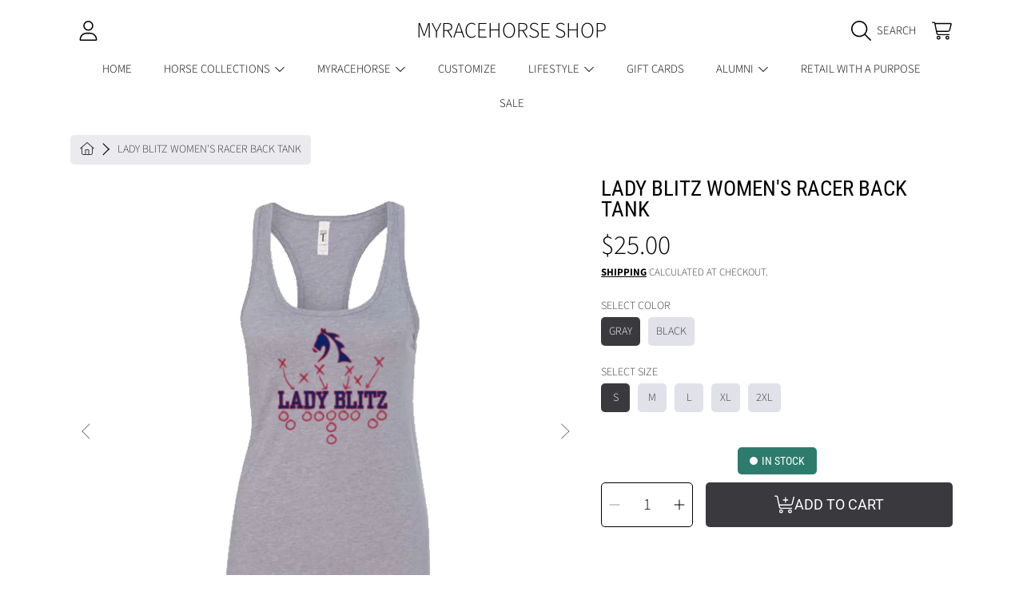

--- FILE ---
content_type: text/html; charset=utf-8
request_url: https://shop.myracehorse.com/products/lady-blitz-womens-racer-back-tank
body_size: 56740
content:
<!doctype html>
<html class="no-js" lang="en">
  <head>
    <meta charset="utf-8">
    <meta http-equiv="X-UA-Compatible" content="IE=edge">
    <meta
      name="viewport"
      content="height=device-height, width=device-width, initial-scale=1.0, minimum-scale=1.0, maximum-scale=5"
    >
    <meta name="theme-color" content="">
    <link rel="canonical" href="https://shop.myracehorse.com/products/lady-blitz-womens-racer-back-tank">
    <link rel="preconnect" href="https://cdn.shopify.com" crossorigin>
    <!-- ======================= Honey Theme V8.1.0 ========================= --><link rel="icon" type="image/png" href="//shop.myracehorse.com/cdn/shop/files/MRH_Logos_Vector-01_2.png?crop=center&height=32&v=1704899178&width=32"><link rel="preconnect" href="https://fonts.shopifycdn.com" crossorigin><title>
      Lady Blitz Women&#39;s Racer Back Tank
 &ndash; MyRacehorse Shop</title><meta name="description" content="About the Design: This filly will have to navigate the track similar to the way a football player has to navigate the field. This play on the formations you&#39;d see in a locker room highlights the strategy Jockeys bring to this sport, and serves as nice nod to her name, and her sire - Audible.Fit: Sizes run small, we rec">

<meta property="og:site_name" content="MyRacehorse Shop">
<meta property="og:url" content="https://shop.myracehorse.com/products/lady-blitz-womens-racer-back-tank">
<meta property="og:title" content="Lady Blitz Women&#39;s Racer Back Tank">
<meta property="og:type" content="product">
<meta property="og:description" content="About the Design: This filly will have to navigate the track similar to the way a football player has to navigate the field. This play on the formations you&#39;d see in a locker room highlights the strategy Jockeys bring to this sport, and serves as nice nod to her name, and her sire - Audible.Fit: Sizes run small, we rec"><meta property="og:image" content="http://shop.myracehorse.com/cdn/shop/products/Lady-Blitz-Women-s-Racer-Back-Tank-Gray_5_3dfa324a-e62a-498f-8392-27a2bc44f1a6.png?v=1707356305">
  <meta property="og:image:secure_url" content="https://shop.myracehorse.com/cdn/shop/products/Lady-Blitz-Women-s-Racer-Back-Tank-Gray_5_3dfa324a-e62a-498f-8392-27a2bc44f1a6.png?v=1707356305">
  <meta property="og:image:width" content="625">
  <meta property="og:image:height" content="625"><meta property="og:price:amount" content="25.00">
  <meta property="og:price:currency" content="USD"><meta name="twitter:site" content="@myracehorse?lang=en"><meta name="twitter:card" content="summary_large_image">
<meta name="twitter:title" content="Lady Blitz Women&#39;s Racer Back Tank">
<meta name="twitter:description" content="About the Design: This filly will have to navigate the track similar to the way a football player has to navigate the field. This play on the formations you&#39;d see in a locker room highlights the strategy Jockeys bring to this sport, and serves as nice nod to her name, and her sire - Audible.Fit: Sizes run small, we rec">


    <script src="//shop.myracehorse.com/cdn/shop/t/5/assets/fontawesome.js?v=86481485040245688611730812671" defer="defer"></script>
    <script src="//shop.myracehorse.com/cdn/shop/t/5/assets/vendor.js?v=141268350274181890501730812671" defer="defer"></script>
    <script src="//shop.myracehorse.com/cdn/shop/t/5/assets/constants.js?v=58251544750838685771730812670" defer="defer"></script>
    <script src="//shop.myracehorse.com/cdn/shop/t/5/assets/pubsub.js?v=158357773527763999511730812673" defer="defer"></script>
    <script src="//shop.myracehorse.com/cdn/shop/t/5/assets/global.js?v=118512460854237804541730812671" defer="defer"></script>
    <script src="//shop.myracehorse.com/cdn/shop/t/5/assets/variants.js?v=109221238044210033751730812671" defer="defer"></script>
    <script src="//shop.myracehorse.com/cdn/shop/t/5/assets/lite-gallery.js?v=54388531658050298541730812670" defer="defer"></script>

    <script>window.performance && window.performance.mark && window.performance.mark('shopify.content_for_header.start');</script><meta name="facebook-domain-verification" content="fllpez645y3mhcvxmb0f04euj72qb6">
<meta id="shopify-digital-wallet" name="shopify-digital-wallet" content="/67763306731/digital_wallets/dialog">
<meta name="shopify-checkout-api-token" content="1c99d4cf26660584ab1b8b1e61b115bb">
<link rel="alternate" type="application/json+oembed" href="https://shop.myracehorse.com/products/lady-blitz-womens-racer-back-tank.oembed">
<script async="async" src="/checkouts/internal/preloads.js?locale=en-US"></script>
<link rel="preconnect" href="https://shop.app" crossorigin="anonymous">
<script async="async" src="https://shop.app/checkouts/internal/preloads.js?locale=en-US&shop_id=67763306731" crossorigin="anonymous"></script>
<script id="apple-pay-shop-capabilities" type="application/json">{"shopId":67763306731,"countryCode":"US","currencyCode":"USD","merchantCapabilities":["supports3DS"],"merchantId":"gid:\/\/shopify\/Shop\/67763306731","merchantName":"MyRacehorse Shop","requiredBillingContactFields":["postalAddress","email"],"requiredShippingContactFields":["postalAddress","email"],"shippingType":"shipping","supportedNetworks":["visa","masterCard","amex","discover","elo","jcb"],"total":{"type":"pending","label":"MyRacehorse Shop","amount":"1.00"},"shopifyPaymentsEnabled":true,"supportsSubscriptions":true}</script>
<script id="shopify-features" type="application/json">{"accessToken":"1c99d4cf26660584ab1b8b1e61b115bb","betas":["rich-media-storefront-analytics"],"domain":"shop.myracehorse.com","predictiveSearch":true,"shopId":67763306731,"locale":"en"}</script>
<script>var Shopify = Shopify || {};
Shopify.shop = "163832-3.myshopify.com";
Shopify.locale = "en";
Shopify.currency = {"active":"USD","rate":"1.0"};
Shopify.country = "US";
Shopify.theme = {"name":"Updated copy of Honey","id":146675761387,"schema_name":"Honey","schema_version":"8.1.0","theme_store_id":2160,"role":"main"};
Shopify.theme.handle = "null";
Shopify.theme.style = {"id":null,"handle":null};
Shopify.cdnHost = "shop.myracehorse.com/cdn";
Shopify.routes = Shopify.routes || {};
Shopify.routes.root = "/";</script>
<script type="module">!function(o){(o.Shopify=o.Shopify||{}).modules=!0}(window);</script>
<script>!function(o){function n(){var o=[];function n(){o.push(Array.prototype.slice.apply(arguments))}return n.q=o,n}var t=o.Shopify=o.Shopify||{};t.loadFeatures=n(),t.autoloadFeatures=n()}(window);</script>
<script>
  window.ShopifyPay = window.ShopifyPay || {};
  window.ShopifyPay.apiHost = "shop.app\/pay";
  window.ShopifyPay.redirectState = null;
</script>
<script id="shop-js-analytics" type="application/json">{"pageType":"product"}</script>
<script defer="defer" async type="module" src="//shop.myracehorse.com/cdn/shopifycloud/shop-js/modules/v2/client.init-shop-cart-sync_BT-GjEfc.en.esm.js"></script>
<script defer="defer" async type="module" src="//shop.myracehorse.com/cdn/shopifycloud/shop-js/modules/v2/chunk.common_D58fp_Oc.esm.js"></script>
<script defer="defer" async type="module" src="//shop.myracehorse.com/cdn/shopifycloud/shop-js/modules/v2/chunk.modal_xMitdFEc.esm.js"></script>
<script type="module">
  await import("//shop.myracehorse.com/cdn/shopifycloud/shop-js/modules/v2/client.init-shop-cart-sync_BT-GjEfc.en.esm.js");
await import("//shop.myracehorse.com/cdn/shopifycloud/shop-js/modules/v2/chunk.common_D58fp_Oc.esm.js");
await import("//shop.myracehorse.com/cdn/shopifycloud/shop-js/modules/v2/chunk.modal_xMitdFEc.esm.js");

  window.Shopify.SignInWithShop?.initShopCartSync?.({"fedCMEnabled":true,"windoidEnabled":true});

</script>
<script>
  window.Shopify = window.Shopify || {};
  if (!window.Shopify.featureAssets) window.Shopify.featureAssets = {};
  window.Shopify.featureAssets['shop-js'] = {"shop-cart-sync":["modules/v2/client.shop-cart-sync_DZOKe7Ll.en.esm.js","modules/v2/chunk.common_D58fp_Oc.esm.js","modules/v2/chunk.modal_xMitdFEc.esm.js"],"init-fed-cm":["modules/v2/client.init-fed-cm_B6oLuCjv.en.esm.js","modules/v2/chunk.common_D58fp_Oc.esm.js","modules/v2/chunk.modal_xMitdFEc.esm.js"],"shop-cash-offers":["modules/v2/client.shop-cash-offers_D2sdYoxE.en.esm.js","modules/v2/chunk.common_D58fp_Oc.esm.js","modules/v2/chunk.modal_xMitdFEc.esm.js"],"shop-login-button":["modules/v2/client.shop-login-button_QeVjl5Y3.en.esm.js","modules/v2/chunk.common_D58fp_Oc.esm.js","modules/v2/chunk.modal_xMitdFEc.esm.js"],"pay-button":["modules/v2/client.pay-button_DXTOsIq6.en.esm.js","modules/v2/chunk.common_D58fp_Oc.esm.js","modules/v2/chunk.modal_xMitdFEc.esm.js"],"shop-button":["modules/v2/client.shop-button_DQZHx9pm.en.esm.js","modules/v2/chunk.common_D58fp_Oc.esm.js","modules/v2/chunk.modal_xMitdFEc.esm.js"],"avatar":["modules/v2/client.avatar_BTnouDA3.en.esm.js"],"init-windoid":["modules/v2/client.init-windoid_CR1B-cfM.en.esm.js","modules/v2/chunk.common_D58fp_Oc.esm.js","modules/v2/chunk.modal_xMitdFEc.esm.js"],"init-shop-for-new-customer-accounts":["modules/v2/client.init-shop-for-new-customer-accounts_C_vY_xzh.en.esm.js","modules/v2/client.shop-login-button_QeVjl5Y3.en.esm.js","modules/v2/chunk.common_D58fp_Oc.esm.js","modules/v2/chunk.modal_xMitdFEc.esm.js"],"init-shop-email-lookup-coordinator":["modules/v2/client.init-shop-email-lookup-coordinator_BI7n9ZSv.en.esm.js","modules/v2/chunk.common_D58fp_Oc.esm.js","modules/v2/chunk.modal_xMitdFEc.esm.js"],"init-shop-cart-sync":["modules/v2/client.init-shop-cart-sync_BT-GjEfc.en.esm.js","modules/v2/chunk.common_D58fp_Oc.esm.js","modules/v2/chunk.modal_xMitdFEc.esm.js"],"shop-toast-manager":["modules/v2/client.shop-toast-manager_DiYdP3xc.en.esm.js","modules/v2/chunk.common_D58fp_Oc.esm.js","modules/v2/chunk.modal_xMitdFEc.esm.js"],"init-customer-accounts":["modules/v2/client.init-customer-accounts_D9ZNqS-Q.en.esm.js","modules/v2/client.shop-login-button_QeVjl5Y3.en.esm.js","modules/v2/chunk.common_D58fp_Oc.esm.js","modules/v2/chunk.modal_xMitdFEc.esm.js"],"init-customer-accounts-sign-up":["modules/v2/client.init-customer-accounts-sign-up_iGw4briv.en.esm.js","modules/v2/client.shop-login-button_QeVjl5Y3.en.esm.js","modules/v2/chunk.common_D58fp_Oc.esm.js","modules/v2/chunk.modal_xMitdFEc.esm.js"],"shop-follow-button":["modules/v2/client.shop-follow-button_CqMgW2wH.en.esm.js","modules/v2/chunk.common_D58fp_Oc.esm.js","modules/v2/chunk.modal_xMitdFEc.esm.js"],"checkout-modal":["modules/v2/client.checkout-modal_xHeaAweL.en.esm.js","modules/v2/chunk.common_D58fp_Oc.esm.js","modules/v2/chunk.modal_xMitdFEc.esm.js"],"shop-login":["modules/v2/client.shop-login_D91U-Q7h.en.esm.js","modules/v2/chunk.common_D58fp_Oc.esm.js","modules/v2/chunk.modal_xMitdFEc.esm.js"],"lead-capture":["modules/v2/client.lead-capture_BJmE1dJe.en.esm.js","modules/v2/chunk.common_D58fp_Oc.esm.js","modules/v2/chunk.modal_xMitdFEc.esm.js"],"payment-terms":["modules/v2/client.payment-terms_Ci9AEqFq.en.esm.js","modules/v2/chunk.common_D58fp_Oc.esm.js","modules/v2/chunk.modal_xMitdFEc.esm.js"]};
</script>
<script>(function() {
  var isLoaded = false;
  function asyncLoad() {
    if (isLoaded) return;
    isLoaded = true;
    var urls = ["https:\/\/cdn.s3.pop-convert.com\/pcjs.production.min.js?unique_id=163832-3.myshopify.com\u0026shop=163832-3.myshopify.com","https:\/\/script.pop-convert.com\/new-micro\/production.pc.min.js?unique_id=163832-3.myshopify.com\u0026shop=163832-3.myshopify.com"];
    for (var i = 0; i < urls.length; i++) {
      var s = document.createElement('script');
      s.type = 'text/javascript';
      s.async = true;
      s.src = urls[i];
      var x = document.getElementsByTagName('script')[0];
      x.parentNode.insertBefore(s, x);
    }
  };
  if(window.attachEvent) {
    window.attachEvent('onload', asyncLoad);
  } else {
    window.addEventListener('load', asyncLoad, false);
  }
})();</script>
<script id="__st">var __st={"a":67763306731,"offset":-18000,"reqid":"ddd3b438-8027-4d74-8bd4-27485ff795a7-1769180897","pageurl":"shop.myracehorse.com\/products\/lady-blitz-womens-racer-back-tank","u":"5da59e5e3f45","p":"product","rtyp":"product","rid":8252475244779};</script>
<script>window.ShopifyPaypalV4VisibilityTracking = true;</script>
<script id="captcha-bootstrap">!function(){'use strict';const t='contact',e='account',n='new_comment',o=[[t,t],['blogs',n],['comments',n],[t,'customer']],c=[[e,'customer_login'],[e,'guest_login'],[e,'recover_customer_password'],[e,'create_customer']],r=t=>t.map((([t,e])=>`form[action*='/${t}']:not([data-nocaptcha='true']) input[name='form_type'][value='${e}']`)).join(','),a=t=>()=>t?[...document.querySelectorAll(t)].map((t=>t.form)):[];function s(){const t=[...o],e=r(t);return a(e)}const i='password',u='form_key',d=['recaptcha-v3-token','g-recaptcha-response','h-captcha-response',i],f=()=>{try{return window.sessionStorage}catch{return}},m='__shopify_v',_=t=>t.elements[u];function p(t,e,n=!1){try{const o=window.sessionStorage,c=JSON.parse(o.getItem(e)),{data:r}=function(t){const{data:e,action:n}=t;return t[m]||n?{data:e,action:n}:{data:t,action:n}}(c);for(const[e,n]of Object.entries(r))t.elements[e]&&(t.elements[e].value=n);n&&o.removeItem(e)}catch(o){console.error('form repopulation failed',{error:o})}}const l='form_type',E='cptcha';function T(t){t.dataset[E]=!0}const w=window,h=w.document,L='Shopify',v='ce_forms',y='captcha';let A=!1;((t,e)=>{const n=(g='f06e6c50-85a8-45c8-87d0-21a2b65856fe',I='https://cdn.shopify.com/shopifycloud/storefront-forms-hcaptcha/ce_storefront_forms_captcha_hcaptcha.v1.5.2.iife.js',D={infoText:'Protected by hCaptcha',privacyText:'Privacy',termsText:'Terms'},(t,e,n)=>{const o=w[L][v],c=o.bindForm;if(c)return c(t,g,e,D).then(n);var r;o.q.push([[t,g,e,D],n]),r=I,A||(h.body.append(Object.assign(h.createElement('script'),{id:'captcha-provider',async:!0,src:r})),A=!0)});var g,I,D;w[L]=w[L]||{},w[L][v]=w[L][v]||{},w[L][v].q=[],w[L][y]=w[L][y]||{},w[L][y].protect=function(t,e){n(t,void 0,e),T(t)},Object.freeze(w[L][y]),function(t,e,n,w,h,L){const[v,y,A,g]=function(t,e,n){const i=e?o:[],u=t?c:[],d=[...i,...u],f=r(d),m=r(i),_=r(d.filter((([t,e])=>n.includes(e))));return[a(f),a(m),a(_),s()]}(w,h,L),I=t=>{const e=t.target;return e instanceof HTMLFormElement?e:e&&e.form},D=t=>v().includes(t);t.addEventListener('submit',(t=>{const e=I(t);if(!e)return;const n=D(e)&&!e.dataset.hcaptchaBound&&!e.dataset.recaptchaBound,o=_(e),c=g().includes(e)&&(!o||!o.value);(n||c)&&t.preventDefault(),c&&!n&&(function(t){try{if(!f())return;!function(t){const e=f();if(!e)return;const n=_(t);if(!n)return;const o=n.value;o&&e.removeItem(o)}(t);const e=Array.from(Array(32),(()=>Math.random().toString(36)[2])).join('');!function(t,e){_(t)||t.append(Object.assign(document.createElement('input'),{type:'hidden',name:u})),t.elements[u].value=e}(t,e),function(t,e){const n=f();if(!n)return;const o=[...t.querySelectorAll(`input[type='${i}']`)].map((({name:t})=>t)),c=[...d,...o],r={};for(const[a,s]of new FormData(t).entries())c.includes(a)||(r[a]=s);n.setItem(e,JSON.stringify({[m]:1,action:t.action,data:r}))}(t,e)}catch(e){console.error('failed to persist form',e)}}(e),e.submit())}));const S=(t,e)=>{t&&!t.dataset[E]&&(n(t,e.some((e=>e===t))),T(t))};for(const o of['focusin','change'])t.addEventListener(o,(t=>{const e=I(t);D(e)&&S(e,y())}));const B=e.get('form_key'),M=e.get(l),P=B&&M;t.addEventListener('DOMContentLoaded',(()=>{const t=y();if(P)for(const e of t)e.elements[l].value===M&&p(e,B);[...new Set([...A(),...v().filter((t=>'true'===t.dataset.shopifyCaptcha))])].forEach((e=>S(e,t)))}))}(h,new URLSearchParams(w.location.search),n,t,e,['guest_login'])})(!0,!0)}();</script>
<script integrity="sha256-4kQ18oKyAcykRKYeNunJcIwy7WH5gtpwJnB7kiuLZ1E=" data-source-attribution="shopify.loadfeatures" defer="defer" src="//shop.myracehorse.com/cdn/shopifycloud/storefront/assets/storefront/load_feature-a0a9edcb.js" crossorigin="anonymous"></script>
<script crossorigin="anonymous" defer="defer" src="//shop.myracehorse.com/cdn/shopifycloud/storefront/assets/shopify_pay/storefront-65b4c6d7.js?v=20250812"></script>
<script data-source-attribution="shopify.dynamic_checkout.dynamic.init">var Shopify=Shopify||{};Shopify.PaymentButton=Shopify.PaymentButton||{isStorefrontPortableWallets:!0,init:function(){window.Shopify.PaymentButton.init=function(){};var t=document.createElement("script");t.src="https://shop.myracehorse.com/cdn/shopifycloud/portable-wallets/latest/portable-wallets.en.js",t.type="module",document.head.appendChild(t)}};
</script>
<script data-source-attribution="shopify.dynamic_checkout.buyer_consent">
  function portableWalletsHideBuyerConsent(e){var t=document.getElementById("shopify-buyer-consent"),n=document.getElementById("shopify-subscription-policy-button");t&&n&&(t.classList.add("hidden"),t.setAttribute("aria-hidden","true"),n.removeEventListener("click",e))}function portableWalletsShowBuyerConsent(e){var t=document.getElementById("shopify-buyer-consent"),n=document.getElementById("shopify-subscription-policy-button");t&&n&&(t.classList.remove("hidden"),t.removeAttribute("aria-hidden"),n.addEventListener("click",e))}window.Shopify?.PaymentButton&&(window.Shopify.PaymentButton.hideBuyerConsent=portableWalletsHideBuyerConsent,window.Shopify.PaymentButton.showBuyerConsent=portableWalletsShowBuyerConsent);
</script>
<script data-source-attribution="shopify.dynamic_checkout.cart.bootstrap">document.addEventListener("DOMContentLoaded",(function(){function t(){return document.querySelector("shopify-accelerated-checkout-cart, shopify-accelerated-checkout")}if(t())Shopify.PaymentButton.init();else{new MutationObserver((function(e,n){t()&&(Shopify.PaymentButton.init(),n.disconnect())})).observe(document.body,{childList:!0,subtree:!0})}}));
</script>
<link id="shopify-accelerated-checkout-styles" rel="stylesheet" media="screen" href="https://shop.myracehorse.com/cdn/shopifycloud/portable-wallets/latest/accelerated-checkout-backwards-compat.css" crossorigin="anonymous">
<style id="shopify-accelerated-checkout-cart">
        #shopify-buyer-consent {
  margin-top: 1em;
  display: inline-block;
  width: 100%;
}

#shopify-buyer-consent.hidden {
  display: none;
}

#shopify-subscription-policy-button {
  background: none;
  border: none;
  padding: 0;
  text-decoration: underline;
  font-size: inherit;
  cursor: pointer;
}

#shopify-subscription-policy-button::before {
  box-shadow: none;
}

      </style>
<script id="sections-script" data-sections="header" defer="defer" src="//shop.myracehorse.com/cdn/shop/t/5/compiled_assets/scripts.js?v=6801"></script>
<script>window.performance && window.performance.mark && window.performance.mark('shopify.content_for_header.end');</script>

    

    <style data-shopify>
      @font-face {
  font-family: "Source Sans Pro";
  font-weight: 300;
  font-style: normal;
  font-display: swap;
  src: url("//shop.myracehorse.com/cdn/fonts/source_sans_pro/sourcesanspro_n3.f1c70856e459d6c7cac6b39dc007cd6db2de36a7.woff2") format("woff2"),
       url("//shop.myracehorse.com/cdn/fonts/source_sans_pro/sourcesanspro_n3.16ca38b458155b1bbaf530a39044aff8b1bea589.woff") format("woff");
}

      @font-face {
  font-family: "Source Sans Pro";
  font-weight: 700;
  font-style: normal;
  font-display: swap;
  src: url("//shop.myracehorse.com/cdn/fonts/source_sans_pro/sourcesanspro_n7.41cbad1715ffa6489ec3aab1c16fda6d5bdf2235.woff2") format("woff2"),
       url("//shop.myracehorse.com/cdn/fonts/source_sans_pro/sourcesanspro_n7.01173495588557d2be0eb2bb2ecdf8e4f01cf917.woff") format("woff");
}

      @font-face {
  font-family: "Source Sans Pro";
  font-weight: 300;
  font-style: italic;
  font-display: swap;
  src: url("//shop.myracehorse.com/cdn/fonts/source_sans_pro/sourcesanspro_i3.0f3bfbf4b0413c7b3bed7a5907f237e04facd412.woff2") format("woff2"),
       url("//shop.myracehorse.com/cdn/fonts/source_sans_pro/sourcesanspro_i3.c7807cc00bfb19218f5bceba9fb64af636199464.woff") format("woff");
}

      @font-face {
  font-family: "Source Sans Pro";
  font-weight: 700;
  font-style: italic;
  font-display: swap;
  src: url("//shop.myracehorse.com/cdn/fonts/source_sans_pro/sourcesanspro_i7.98bb15b3a23880a6e1d86ade6dbb197526ff768d.woff2") format("woff2"),
       url("//shop.myracehorse.com/cdn/fonts/source_sans_pro/sourcesanspro_i7.6274cea5e22a575d33653322a4399caadffb1338.woff") format("woff");
}

      @font-face {
  font-family: "Roboto Condensed";
  font-weight: 400;
  font-style: normal;
  font-display: swap;
  src: url("//shop.myracehorse.com/cdn/fonts/roboto_condensed/robotocondensed_n4.01812de96ca5a5e9d19bef3ca9cc80dd1bf6c8b8.woff2") format("woff2"),
       url("//shop.myracehorse.com/cdn/fonts/roboto_condensed/robotocondensed_n4.3930e6ddba458dc3cb725a82a2668eac3c63c104.woff") format("woff");
}

      @font-face {
  font-family: Roboto;
  font-weight: 400;
  font-style: normal;
  font-display: swap;
  src: url("//shop.myracehorse.com/cdn/fonts/roboto/roboto_n4.2019d890f07b1852f56ce63ba45b2db45d852cba.woff2") format("woff2"),
       url("//shop.myracehorse.com/cdn/fonts/roboto/roboto_n4.238690e0007583582327135619c5f7971652fa9d.woff") format("woff");
}

      @font-face {
  font-family: Roboto;
  font-weight: 400;
  font-style: normal;
  font-display: swap;
  src: url("//shop.myracehorse.com/cdn/fonts/roboto/roboto_n4.2019d890f07b1852f56ce63ba45b2db45d852cba.woff2") format("woff2"),
       url("//shop.myracehorse.com/cdn/fonts/roboto/roboto_n4.238690e0007583582327135619c5f7971652fa9d.woff") format("woff");
}


      :root {
        --font-heading-family: "Roboto Condensed", sans-serif;
        --font-heading-style: normal;
        --font-heading-weight: 400;
        --font-heading-line-height: 0.9;

        --font-body-family: "Source Sans Pro", sans-serif;
        --font-body-style: normal;
        --font-body-weight: 300;
        --font-body-weight-bold: 600;

        --font-button-family: Roboto, sans-serif;
        --font-button-style: normal;
        --font-button-weight: 400;

        --font-accent-family: Roboto, sans-serif;
        --font-accent-style: normal;
        --font-accent-weight: 400;

        --font-subheading-family: "Roboto Condensed", sans-serif;
        --font-subheading-style: normal;
        --font-subheading-weight: 400;
        --font-subheading-scale: 0.95;

        --font-price-family: "Source Sans Pro", sans-serif;
        --font-price-style: normal;
        --font-price-weight: 300;
        --font-price-scale: 1.0;

        --font-body-scale: 1.0;
        --font-button-scale: 1.0;
        --font-accent-scale: 1.0;
        --font-heading-scale: 0.95;

        --color-base-primary-background: 255, 255, 255;
        --color-base-primary-text-1: 0, 0, 0;
        --color-base-primary-text-2: 58, 58, 62;
        --color-base-primary-button: 58, 58, 62;
        --color-base-primary-button-text: 255, 255, 255;
        --color-base-errors-1: 0, 255, 204;
        --color-base-alt-background-1: 255, 255, 255;
        --color-base-alt-1-text-1: 255, 255, 255;
        --color-base-alt-1-text-2: 0, 0, 0;
        --color-base-alt-button-1: 0, 255, 204;
        --color-base-alt-button-text-1: 58, 58, 62;
        --color-base-errors-2: 255, 255, 255;
        --color-base-alt-background-2: 255, 0, 75;
        --color-base-alt-2-text-1: 255, 255, 255;
        --color-base-alt-2-text-2: 255, 255, 255;
        --color-base-alt-button-2: 0, 0, 0;
        --color-base-alt-button-text-2: 255, 255, 255;
        --color-base-errors-3: 0, 255, 204;
        --color-base-alt-background-3: 0, 0, 0;
        --color-base-alt-3-text-1: 255, 255, 255;
        --color-base-alt-3-text-2: 58, 58, 62;
        --color-base-alt-button-3: 0, 255, 204;
        --color-base-alt-button-text-3: 255, 255, 255;
        --color-base-errors-4: 152, 75, 44;
        --color-base-background-modal: 225, 225, 233;
        --color-base-modal-text-1: 58, 58, 62;
        --color-base-modal-text-2: 58, 58, 62;
        --color-base-modal-button: 58, 58, 62;
        --color-base-modal-button-text: 255, 255, 255;
        --color-base-errors-5: 152, 75, 44;
        --color-base-sale: 255, 0, 75;
        --color-base-promo-tag-background: 255, 0, 75;
        --color-base-promo-tag-text: 255, 255, 255;
        --color-base-notification: 45, 123, 108;
        --color-base-notification-text: 255, 255, 255;

        --page-width: 1200px;
        --page-width-margin: 2rem;

        --border-radius: 1.0;
      }

      *,
      *::before,
      *::after {
        box-sizing: inherit;
      }

      html {
        box-sizing: border-box;
        font-size: calc(var(--font-body-scale) * 100%);
      }

      body {
        display: grid;
        grid-template-rows: auto auto 1fr auto;
        grid-template-columns: 100%;
        min-height: 100%;
        margin: 0;
        font-size: 1rem;
        line-height: calc(1 + 0.25 / var(--font-body-scale));
        font-family: var(--font-body-family);
        font-style: var(--font-body-style);
        font-weight: var(--font-body-weight);
      }

      @media screen and (max-width: 768px) {
        body {
          font-size: 1.0625rem;
        }
      }
    </style>

    <link rel="preload" href="//shop.myracehorse.com/cdn/shop/t/5/assets/slick.css?v=142321919605730336401730812671" as="style" onload="this.onload=null;this.rel='stylesheet'">
    <noscript><link rel="stylesheet" href="//shop.myracehorse.com/cdn/shop/t/5/assets/slick.css?v=142321919605730336401730812671"></noscript>
    <link href="//shop.myracehorse.com/cdn/shop/t/5/assets/slick-theme.css?v=29770268098597670241730812671" rel="stylesheet" type="text/css" media="all" />
    <link href="//shop.myracehorse.com/cdn/shop/t/5/assets/base.css?v=85826956767782184961730897645" rel="stylesheet" type="text/css" media="all" />
    <link href="//shop.myracehorse.com/cdn/shop/t/5/assets/section-sub-footer.css?v=173508513896694637681730812671" rel="stylesheet" type="text/css" media="all" />
<link rel="preload" as="font" href="//shop.myracehorse.com/cdn/fonts/source_sans_pro/sourcesanspro_n3.f1c70856e459d6c7cac6b39dc007cd6db2de36a7.woff2" type="font/woff2" crossorigin><link rel="preload" as="font" href="//shop.myracehorse.com/cdn/fonts/roboto_condensed/robotocondensed_n4.01812de96ca5a5e9d19bef3ca9cc80dd1bf6c8b8.woff2" type="font/woff2" crossorigin><link rel="preload" as="font" href="//shop.myracehorse.com/cdn/fonts/roboto/roboto_n4.2019d890f07b1852f56ce63ba45b2db45d852cba.woff2" type="font/woff2" crossorigin><link rel="preload" as="font" href="//shop.myracehorse.com/cdn/fonts/roboto/roboto_n4.2019d890f07b1852f56ce63ba45b2db45d852cba.woff2" type="font/woff2" crossorigin><link
        rel="stylesheet"
        href="//shop.myracehorse.com/cdn/shop/t/5/assets/component-predictive-search.css?v=77460440737261080201730812671"
        media="print"
        onload="this.media='all'"
      ><script>
      document.documentElement.className = document.documentElement.className.replace('no-js', 'js');

      if (Shopify.designMode) {
        document.documentElement.classList.add('shopify-design-mode');
      }
    </script>
  <script>            if ((typeof jQuery === 'undefined') || (parseFloat(jQuery.fn.jquery) < 1.7)) {              jqueryScript = document.createElement('script');              jqueryScript.src = 'https://code.jquery.com/jquery-3.6.0.min.js';              document.head.append(jqueryScript);            }                        var wk_cashback_amount  = '';            var wk_cashback_label   = '<span id="wk_cashback_product_front" style="background-color:rgba(0, 0, 0, 1)">GET {$cashback_discount_detail} CASHBACK</span>';            var wk_wallet_label     = 'Wallet';            var wk_wallet_balance   = '';            var wk_shop_currency    = '$';            var wk_wallet_remaning_amount = '';            var wk_shop_domain      =   'shop.myracehorse.com';          </script><!-- BEGIN app block: shopify://apps/hulk-form-builder/blocks/app-embed/b6b8dd14-356b-4725-a4ed-77232212b3c3 --><!-- BEGIN app snippet: hulkapps-formbuilder-theme-ext --><script type="text/javascript">
  
  if (typeof window.formbuilder_customer != "object") {
        window.formbuilder_customer = {}
  }

  window.hulkFormBuilder = {
    form_data: {"form_-zlz_-E7T5ggPsfXYUA_Uw":{"uuid":"-zlz_-E7T5ggPsfXYUA_Uw","form_name":"RWAP Day 5: belmont","form_data":{"div_back_gradient_1":"#fff","div_back_gradient_2":"#fff","back_color":"#fff","form_title":"\u003ch3\u003eRetail with a Purpose\u003c\/h3\u003e\n\n\u003cp\u003eNotify Me When This Item Closes\u003c\/p\u003e\n","form_submit":"Submit","after_submit":"hideAndmessage","after_submit_msg":"","captcha_enable":"no","label_style":"blockLabels","input_border_radius":"2","back_type":"transparent","input_back_color":"#fff","input_back_color_hover":"#fff","back_shadow":"none","label_font_clr":"#333333","input_font_clr":"#333333","button_align":"fullBtn","button_clr":"#fff","button_back_clr":"#333333","button_border_radius":"2","form_width":"600px","form_border_size":"2","form_border_clr":"#c7c7c7","form_border_radius":"1","label_font_size":"14","input_font_size":"12","button_font_size":"16","form_padding":"35","input_border_color":"#ccc","input_border_color_hover":"#ccc","btn_border_clr":"#333333","btn_border_size":"1","form_name":"RWAP Day 5: belmont","":"","form_access_message":"\u003cp\u003ePlease login to access the form\u003cbr\u003eDo not have an account? Create account\u003c\/p\u003e","formElements":[{"type":"text","position":0,"label":"First Name","customClass":"","halfwidth":"yes","Conditions":{},"page_number":1},{"type":"text","position":1,"label":"Last Name","halfwidth":"yes","Conditions":{},"page_number":1},{"type":"email","position":2,"label":"Email","required":"yes","email_confirm":"yes","Conditions":{},"page_number":1}]},"is_spam_form":false,"shop_uuid":"EFW2qvS8lYbCTjEYHz07TQ","shop_timezone":"America\/New_York","shop_id":141611,"shop_is_after_submit_enabled":false,"shop_shopify_plan":"professional","shop_shopify_domain":"163832-3.myshopify.com"},"form_2v2-ZFRf_0utF61VNlGLqA":{"uuid":"2v2-ZFRf_0utF61VNlGLqA","form_name":"RWAP Day 9: D Wayne's Box","form_data":{"div_back_gradient_1":"#fff","div_back_gradient_2":"#fff","back_color":"#fff","form_title":"\u003ch3\u003eRetail with a Purpose\u003c\/h3\u003e\n\n\u003cp\u003eNotify Me When This Item Closes\u003c\/p\u003e\n","form_submit":"Submit","after_submit":"hideAndmessage","after_submit_msg":"","captcha_enable":"no","label_style":"blockLabels","input_border_radius":"2","back_type":"transparent","input_back_color":"#fff","input_back_color_hover":"#fff","back_shadow":"none","label_font_clr":"#333333","input_font_clr":"#333333","button_align":"fullBtn","button_clr":"#fff","button_back_clr":"#333333","button_border_radius":"2","form_width":"600px","form_border_size":"2","form_border_clr":"#c7c7c7","form_border_radius":"1","label_font_size":"14","input_font_size":"12","button_font_size":"16","form_padding":"35","input_border_color":"#ccc","input_border_color_hover":"#ccc","btn_border_clr":"#333333","btn_border_size":"1","form_name":"RWAP Day 9: D Wayne's Box","":"","form_access_message":"\u003cp\u003ePlease login to access the form\u003cbr\u003eDo not have an account? Create account\u003c\/p\u003e","formElements":[{"type":"text","position":0,"label":"First Name","customClass":"","halfwidth":"yes","Conditions":{},"page_number":1},{"type":"text","position":1,"label":"Last Name","halfwidth":"yes","Conditions":{},"page_number":1},{"type":"email","position":2,"label":"Email","required":"yes","email_confirm":"yes","Conditions":{},"page_number":1}]},"is_spam_form":false,"shop_uuid":"EFW2qvS8lYbCTjEYHz07TQ","shop_timezone":"America\/New_York","shop_id":141611,"shop_is_after_submit_enabled":false,"shop_shopify_plan":"professional","shop_shopify_domain":"163832-3.myshopify.com"},"form_7yzNn4awFfT4eCIRP9rhRQ":{"uuid":"7yzNn4awFfT4eCIRP9rhRQ","form_name":"RWAP: Preakness","form_data":{"div_back_gradient_1":"#fff","div_back_gradient_2":"#fff","back_color":"#fff","form_title":"\u003ch3\u003eRetail with A Purpose:\u003c\/h3\u003e\n\n\u003cp\u003eNotify Me When Item Closes\u003c\/p\u003e\n","form_submit":"Submit","after_submit":"hideAndmessage","after_submit_msg":"","captcha_enable":"no","label_style":"blockLabels","input_border_radius":"2","back_type":"transparent","input_back_color":"#fff","input_back_color_hover":"#fff","back_shadow":"none","label_font_clr":"#333333","input_font_clr":"#333333","button_align":"fullBtn","button_clr":"#fff","button_back_clr":"#333333","button_border_radius":"2","form_width":"600px","form_border_size":"2","form_border_clr":"#c7c7c7","form_border_radius":"1","label_font_size":"14","input_font_size":"12","button_font_size":"16","form_padding":"35","input_border_color":"#ccc","input_border_color_hover":"#ccc","btn_border_clr":"#333333","btn_border_size":"1","form_name":"RWAP: Preakness","":"","form_access_message":"\u003cp\u003ePlease login to access the form\u003cbr\u003eDo not have an account? Create account\u003c\/p\u003e","formElements":[{"type":"text","position":0,"label":"First Name","customClass":"","halfwidth":"yes","Conditions":{},"page_number":1},{"type":"text","position":1,"label":"Last Name","halfwidth":"yes","Conditions":{},"page_number":1},{"type":"email","position":2,"label":"Email","required":"yes","email_confirm":"yes","Conditions":{},"page_number":1}]},"is_spam_form":false,"shop_uuid":"EFW2qvS8lYbCTjEYHz07TQ","shop_timezone":"America\/New_York","shop_id":141611,"shop_is_after_submit_enabled":false,"shop_shopify_plan":"professional","shop_shopify_domain":"163832-3.myshopify.com"},"form_B-hy-PFSjAL4HReJ2R55Fw":{"uuid":"B-hy-PFSjAL4HReJ2R55Fw","form_name":"RWAP: Day 3 - STG Bracelet","form_data":{"div_back_gradient_1":"#fff","div_back_gradient_2":"#fff","back_color":"#fff","form_title":"\u003ch3\u003eRetail with a Purpose:\u003c\/h3\u003e\n\n\u003cp\u003eNotify Me\u003c\/p\u003e\n","form_submit":"Submit","after_submit":"hideAndmessage","after_submit_msg":"","captcha_enable":"no","label_style":"blockLabels","input_border_radius":"2","back_type":"transparent","input_back_color":"#fff","input_back_color_hover":"#fff","back_shadow":"none","label_font_clr":"#333333","input_font_clr":"#333333","button_align":"fullBtn","button_clr":"#fff","button_back_clr":"#333333","button_border_radius":"2","form_width":"600px","form_border_size":"2","form_border_clr":"#c7c7c7","form_border_radius":"1","label_font_size":"14","input_font_size":"12","button_font_size":"16","form_padding":"35","input_border_color":"#ccc","input_border_color_hover":"#ccc","btn_border_clr":"#333333","btn_border_size":"1","form_name":"RWAP: Day 3 - STG Bracelet","":"","form_access_message":"\u003cp\u003ePlease login to access the form\u003cbr\u003eDo not have an account? Create account\u003c\/p\u003e","formElements":[{"type":"text","position":0,"label":"First Name","customClass":"","halfwidth":"yes","Conditions":{},"page_number":1},{"type":"text","position":1,"label":"Last Name","halfwidth":"yes","Conditions":{},"page_number":1},{"type":"email","position":2,"label":"Email","required":"yes","email_confirm":"yes","Conditions":{},"page_number":1}]},"is_spam_form":false,"shop_uuid":"EFW2qvS8lYbCTjEYHz07TQ","shop_timezone":"America\/New_York","shop_id":141611,"shop_is_after_submit_enabled":false,"shop_shopify_plan":"professional","shop_shopify_domain":"163832-3.myshopify.com"},"form_BswUF9ixobVrXtvKb-L4oQ":{"uuid":"BswUF9ixobVrXtvKb-L4oQ","form_name":"RWAP Day 6: Mystik Dan Hair Bracelet","form_data":{"div_back_gradient_1":"#fff","div_back_gradient_2":"#fff","back_color":"#fff","form_title":"\u003ch3\u003eRetail with a Purpose:\u003c\/h3\u003e\n\n\u003cp\u003eNotify Me When This Item Closes\u003c\/p\u003e\n","form_submit":"Submit","after_submit":"hideAndmessage","after_submit_msg":"","captcha_enable":"no","label_style":"blockLabels","input_border_radius":"2","back_type":"transparent","input_back_color":"#fff","input_back_color_hover":"#fff","back_shadow":"none","label_font_clr":"#333333","input_font_clr":"#333333","button_align":"fullBtn","button_clr":"#fff","button_back_clr":"#333333","button_border_radius":"2","form_width":"600px","form_border_size":"2","form_border_clr":"#c7c7c7","form_border_radius":"1","label_font_size":"14","input_font_size":"12","button_font_size":"16","form_padding":"35","input_border_color":"#ccc","input_border_color_hover":"#ccc","btn_border_clr":"#333333","btn_border_size":"1","form_name":"RWAP Day 6: Mystik Dan Hair Bracelet","":"","form_access_message":"\u003cp\u003ePlease login to access the form\u003cbr\u003eDo not have an account? Create account\u003c\/p\u003e","formElements":[{"type":"text","position":0,"label":"First Name","customClass":"","halfwidth":"yes","Conditions":{},"page_number":1},{"type":"text","position":1,"label":"Last Name","halfwidth":"yes","Conditions":{},"page_number":1},{"type":"email","position":2,"label":"Email","required":"yes","email_confirm":"yes","Conditions":{},"page_number":1}]},"is_spam_form":false,"shop_uuid":"EFW2qvS8lYbCTjEYHz07TQ","shop_timezone":"America\/New_York","shop_id":141611,"shop_is_after_submit_enabled":false,"shop_shopify_plan":"professional","shop_shopify_domain":"163832-3.myshopify.com"},"form_FK0Yw5TObzbvyiTUbCI1nQ":{"uuid":"FK0Yw5TObzbvyiTUbCI1nQ","form_name":"RWAP Day 10: Authentic","form_data":{"div_back_gradient_1":"#fff","div_back_gradient_2":"#fff","back_color":"#fff","form_title":"\u003ch3\u003eRetail with a Purpose\u003c\/h3\u003e\n\n\u003cp\u003eNotify Me When This Item Closes\u003c\/p\u003e\n","form_submit":"Submit","after_submit":"hideAndmessage","after_submit_msg":"","captcha_enable":"no","label_style":"blockLabels","input_border_radius":"2","back_type":"transparent","input_back_color":"#fff","input_back_color_hover":"#fff","back_shadow":"none","label_font_clr":"#333333","input_font_clr":"#333333","button_align":"fullBtn","button_clr":"#fff","button_back_clr":"#333333","button_border_radius":"2","form_width":"600px","form_border_size":"2","form_border_clr":"#c7c7c7","form_border_radius":"1","label_font_size":"14","input_font_size":"12","button_font_size":"16","form_padding":"35","input_border_color":"#ccc","input_border_color_hover":"#ccc","btn_border_clr":"#333333","btn_border_size":"1","form_name":"RWAP Day 10: Authentic","":"","form_access_message":"\u003cp\u003ePlease login to access the form\u003cbr\u003eDo not have an account? Create account\u003c\/p\u003e","formElements":[{"type":"text","position":0,"label":"First Name","customClass":"","halfwidth":"yes","Conditions":{},"page_number":1},{"type":"text","position":1,"label":"Last Name","halfwidth":"yes","Conditions":{},"page_number":1},{"type":"email","position":2,"label":"Email","required":"yes","email_confirm":"yes","Conditions":{},"page_number":1}]},"is_spam_form":false,"shop_uuid":"EFW2qvS8lYbCTjEYHz07TQ","shop_timezone":"America\/New_York","shop_id":141611,"shop_is_after_submit_enabled":false,"shop_shopify_plan":"professional","shop_shopify_domain":"163832-3.myshopify.com"},"form_GQaSw5fRghnXrh2kyL9nHg":{"uuid":"GQaSw5fRghnXrh2kyL9nHg","form_name":"RWAP Day 12: STG Preakness Stall Guard and Program","form_data":{"div_back_gradient_1":"#fff","div_back_gradient_2":"#fff","back_color":"#fff","form_title":"\u003ch3\u003eRetail with a Purpose\u003c\/h3\u003e\n\n\u003cp\u003eNotify Me When This Item Closes\u003c\/p\u003e\n","form_submit":"Submit","after_submit":"hideAndmessage","after_submit_msg":"","captcha_enable":"no","label_style":"blockLabels","input_border_radius":"2","back_type":"transparent","input_back_color":"#fff","input_back_color_hover":"#fff","back_shadow":"none","label_font_clr":"#333333","input_font_clr":"#333333","button_align":"fullBtn","button_clr":"#fff","button_back_clr":"#333333","button_border_radius":"2","form_width":"600px","form_border_size":"2","form_border_clr":"#c7c7c7","form_border_radius":"1","label_font_size":"14","input_font_size":"12","button_font_size":"16","form_padding":"35","input_border_color":"#ccc","input_border_color_hover":"#ccc","btn_border_clr":"#333333","btn_border_size":"1","form_name":"RWAP Day 12: STG Preakness Stall Guard and Program","":"","form_access_message":"\u003cp\u003ePlease login to access the form\u003cbr\u003eDo not have an account? Create account\u003c\/p\u003e","formElements":[{"type":"text","position":0,"label":"First Name","customClass":"","halfwidth":"yes","Conditions":{},"page_number":1},{"type":"text","position":1,"label":"Last Name","halfwidth":"yes","Conditions":{},"page_number":1},{"type":"email","position":2,"label":"Email","required":"yes","email_confirm":"yes","Conditions":{},"page_number":1}]},"is_spam_form":false,"shop_uuid":"EFW2qvS8lYbCTjEYHz07TQ","shop_timezone":"America\/New_York","shop_id":141611,"shop_is_after_submit_enabled":false,"shop_shopify_plan":"professional","shop_shopify_domain":"163832-3.myshopify.com"},"form_HOTa9Uh_ZlgxS3g-m-WinQ":{"uuid":"HOTa9Uh_ZlgxS3g-m-WinQ","form_name":"RWAP Day 10: Lane's End","form_data":{"div_back_gradient_1":"#fff","div_back_gradient_2":"#fff","back_color":"#fff","form_title":"\u003ch3\u003eRetail with a Purpose\u003c\/h3\u003e\n\n\u003cp\u003eNotify Me When This Item Closes\u003c\/p\u003e\n","form_submit":"Submit","after_submit":"hideAndmessage","after_submit_msg":"","captcha_enable":"no","label_style":"blockLabels","input_border_radius":"2","back_type":"transparent","input_back_color":"#fff","input_back_color_hover":"#fff","back_shadow":"none","label_font_clr":"#333333","input_font_clr":"#333333","button_align":"fullBtn","button_clr":"#fff","button_back_clr":"#333333","button_border_radius":"2","form_width":"600px","form_border_size":"2","form_border_clr":"#c7c7c7","form_border_radius":"1","label_font_size":"14","input_font_size":"12","button_font_size":"16","form_padding":"35","input_border_color":"#ccc","input_border_color_hover":"#ccc","btn_border_clr":"#333333","btn_border_size":"1","form_name":"RWAP Day 10: Lane's End","":"","form_access_message":"\u003cp\u003ePlease login to access the form\u003cbr\u003eDo not have an account? Create account\u003c\/p\u003e","formElements":[{"type":"text","position":0,"label":"First Name","customClass":"","halfwidth":"yes","Conditions":{},"page_number":1},{"type":"text","position":1,"label":"Last Name","halfwidth":"yes","Conditions":{},"page_number":1},{"type":"email","position":2,"label":"Email","required":"yes","email_confirm":"yes","Conditions":{},"page_number":1}]},"is_spam_form":false,"shop_uuid":"EFW2qvS8lYbCTjEYHz07TQ","shop_timezone":"America\/New_York","shop_id":141611,"shop_is_after_submit_enabled":false,"shop_shopify_plan":"professional","shop_shopify_domain":"163832-3.myshopify.com"},"form_i_hU0Ou3aRrWCgjGYTD3Aw":{"uuid":"i_hU0Ou3aRrWCgjGYTD3Aw","form_name":"RWAP Day 8: FL Derby","form_data":{"div_back_gradient_1":"#fff","div_back_gradient_2":"#fff","back_color":"#fff","form_title":"\u003ch3\u003eRetail with a Purpose\u003c\/h3\u003e\n\n\u003cp\u003eNotify Me When This Item Closes\u003c\/p\u003e\n","form_submit":"Submit","after_submit":"hideAndmessage","after_submit_msg":"","captcha_enable":"no","label_style":"blockLabels","input_border_radius":"2","back_type":"transparent","input_back_color":"#fff","input_back_color_hover":"#fff","back_shadow":"none","label_font_clr":"#333333","input_font_clr":"#333333","button_align":"fullBtn","button_clr":"#fff","button_back_clr":"#333333","button_border_radius":"2","form_width":"600px","form_border_size":"2","form_border_clr":"#c7c7c7","form_border_radius":"1","label_font_size":"14","input_font_size":"12","button_font_size":"16","form_padding":"35","input_border_color":"#ccc","input_border_color_hover":"#ccc","btn_border_clr":"#333333","btn_border_size":"1","form_name":"RWAP Day 8: FL Derby","":"","form_access_message":"\u003cp\u003ePlease login to access the form\u003cbr\u003eDo not have an account? Create account\u003c\/p\u003e","formElements":[{"type":"text","position":0,"label":"First Name","customClass":"","halfwidth":"yes","Conditions":{},"page_number":1},{"type":"text","position":1,"label":"Last Name","halfwidth":"yes","Conditions":{},"page_number":1},{"type":"email","position":2,"label":"Email","required":"yes","email_confirm":"yes","Conditions":{},"page_number":1}]},"is_spam_form":false,"shop_uuid":"EFW2qvS8lYbCTjEYHz07TQ","shop_timezone":"America\/New_York","shop_id":141611,"shop_is_after_submit_enabled":false,"shop_shopify_plan":"professional","shop_shopify_domain":"163832-3.myshopify.com"},"form_JUzKbYSrApsOm751aJDy-Q":{"uuid":"JUzKbYSrApsOm751aJDy-Q","form_name":"RWAP Day 8: SA Derby","form_data":{"div_back_gradient_1":"#fff","div_back_gradient_2":"#fff","back_color":"#fff","form_title":"\u003ch3\u003eRetail with a Purpose\u003c\/h3\u003e\n\n\u003cp\u003eNotify Me When This Item Closes\u003c\/p\u003e\n","form_submit":"Submit","after_submit":"hideAndmessage","after_submit_msg":"","captcha_enable":"no","label_style":"blockLabels","input_border_radius":"2","back_type":"transparent","input_back_color":"#fff","input_back_color_hover":"#fff","back_shadow":"none","label_font_clr":"#333333","input_font_clr":"#333333","button_align":"fullBtn","button_clr":"#fff","button_back_clr":"#333333","button_border_radius":"2","form_width":"600px","form_border_size":"2","form_border_clr":"#c7c7c7","form_border_radius":"1","label_font_size":"14","input_font_size":"12","button_font_size":"16","form_padding":"35","input_border_color":"#ccc","input_border_color_hover":"#ccc","btn_border_clr":"#333333","btn_border_size":"1","form_name":"RWAP Day 8: SA Derby","":"","form_access_message":"\u003cp\u003ePlease login to access the form\u003cbr\u003eDo not have an account? Create account\u003c\/p\u003e","formElements":[{"type":"text","position":0,"label":"First Name","customClass":"","halfwidth":"yes","Conditions":{},"page_number":1},{"type":"text","position":1,"label":"Last Name","halfwidth":"yes","Conditions":{},"page_number":1},{"type":"email","position":2,"label":"Email","required":"yes","email_confirm":"yes","Conditions":{},"page_number":1}]},"is_spam_form":false,"shop_uuid":"EFW2qvS8lYbCTjEYHz07TQ","shop_timezone":"America\/New_York","shop_id":141611,"shop_is_after_submit_enabled":false,"shop_shopify_plan":"professional","shop_shopify_domain":"163832-3.myshopify.com"},"form_l2KeSWAb608hNm8MD0uHvw":{"uuid":"l2KeSWAb608hNm8MD0uHvw","form_name":"RWAP Day 2: Keeenland","form_data":{"div_back_gradient_1":"#fff","div_back_gradient_2":"#fff","back_color":"#fff","form_title":"\u003ch3\u003eRetail with a Purpose:\u003c\/h3\u003e\n\n\u003cp\u003eNotify Me\u003c\/p\u003e\n","form_submit":"Submit","after_submit":"hideAndmessage","after_submit_msg":"","captcha_enable":"no","label_style":"blockLabels","input_border_radius":"2","back_type":"transparent","input_back_color":"#fff","input_back_color_hover":"#fff","back_shadow":"none","label_font_clr":"#333333","input_font_clr":"#333333","button_align":"fullBtn","button_clr":"#fff","button_back_clr":"#333333","button_border_radius":"2","form_width":"600px","form_border_size":"2","form_border_clr":"#c7c7c7","form_border_radius":"1","label_font_size":"14","input_font_size":"12","button_font_size":"16","form_padding":"35","input_border_color":"#ccc","input_border_color_hover":"#ccc","btn_border_clr":"#333333","btn_border_size":"1","form_name":"RWAP Day 2: Keeenland","":"","form_access_message":"\u003cp\u003ePlease login to access the form\u003cbr\u003eDo not have an account? Create account\u003c\/p\u003e","formElements":[{"type":"text","position":0,"label":"First Name","customClass":"","halfwidth":"yes","Conditions":{},"page_number":1},{"type":"text","position":1,"label":"Last Name","halfwidth":"yes","Conditions":{},"page_number":1},{"type":"email","position":2,"label":"Email","required":"yes","email_confirm":"yes","Conditions":{},"page_number":1}]},"is_spam_form":false,"shop_uuid":"EFW2qvS8lYbCTjEYHz07TQ","shop_timezone":"America\/New_York","shop_id":141611,"shop_is_after_submit_enabled":false,"shop_shopify_plan":"professional","shop_shopify_domain":"163832-3.myshopify.com"},"form_OfkecIm_pu0PNMkCKHus2A":{"uuid":"OfkecIm_pu0PNMkCKHus2A","form_name":"RWAP Day 4: Straight No Chaser Breeders’ Cup Sprint Towel","form_data":{"div_back_gradient_1":"#fff","div_back_gradient_2":"#fff","back_color":"#fff","form_title":"\u003ch3\u003eRetail with a Purpose:\u003c\/h3\u003e\n\n\u003cp\u003eNotify Me when This Item Closes\u003c\/p\u003e\n","form_submit":"Submit","after_submit":"hideAndmessage","after_submit_msg":"","captcha_enable":"no","label_style":"blockLabels","input_border_radius":"2","back_type":"transparent","input_back_color":"#fff","input_back_color_hover":"#fff","back_shadow":"none","label_font_clr":"#333333","input_font_clr":"#333333","button_align":"fullBtn","button_clr":"#fff","button_back_clr":"#333333","button_border_radius":"2","form_width":"600px","form_border_size":"2","form_border_clr":"#c7c7c7","form_border_radius":"1","label_font_size":"14","input_font_size":"12","button_font_size":"16","form_padding":"35","input_border_color":"#ccc","input_border_color_hover":"#ccc","btn_border_clr":"#333333","btn_border_size":"1","form_name":"RWAP Day 4: Straight No Chaser Breeders’ Cup Sprint Towel","":"","form_access_message":"\u003cp\u003ePlease login to access the form\u003cbr\u003eDo not have an account? Create account\u003c\/p\u003e","formElements":[{"type":"text","position":0,"label":"First Name","customClass":"","halfwidth":"yes","Conditions":{},"page_number":1},{"type":"text","position":1,"label":"Last Name","halfwidth":"yes","Conditions":{},"page_number":1},{"type":"email","position":2,"label":"Email","required":"yes","email_confirm":"yes","Conditions":{},"page_number":1}]},"is_spam_form":false,"shop_uuid":"EFW2qvS8lYbCTjEYHz07TQ","shop_timezone":"America\/New_York","shop_id":141611,"shop_is_after_submit_enabled":false,"shop_shopify_plan":"professional","shop_shopify_domain":"163832-3.myshopify.com"},"form_PhuVJZXhrjBw1yLFhSIxow":{"uuid":"PhuVJZXhrjBw1yLFhSIxow","form_name":"RWAP Day 7: Highlander Training Center","form_data":{"div_back_gradient_1":"#fff","div_back_gradient_2":"#fff","back_color":"#fff","form_title":"\u003ch3\u003eRetail with a Purpose\u003c\/h3\u003e\n\n\u003cp\u003eNotify Me When This Item Closes\u003c\/p\u003e\n","form_submit":"Submit","after_submit":"hideAndmessage","after_submit_msg":"","captcha_enable":"no","label_style":"blockLabels","input_border_radius":"2","back_type":"transparent","input_back_color":"#fff","input_back_color_hover":"#fff","back_shadow":"none","label_font_clr":"#333333","input_font_clr":"#333333","button_align":"fullBtn","button_clr":"#fff","button_back_clr":"#333333","button_border_radius":"2","form_width":"600px","form_border_size":"2","form_border_clr":"#c7c7c7","form_border_radius":"1","label_font_size":"14","input_font_size":"12","button_font_size":"16","form_padding":"35","input_border_color":"#ccc","input_border_color_hover":"#ccc","btn_border_clr":"#333333","btn_border_size":"1","form_name":"RWAP Day 7: Highlander Training Center","":"","form_access_message":"\u003cp\u003ePlease login to access the form\u003cbr\u003eDo not have an account? Create account\u003c\/p\u003e","formElements":[{"type":"text","position":0,"label":"First Name","customClass":"","halfwidth":"yes","Conditions":{},"page_number":1},{"type":"text","position":1,"label":"Last Name","halfwidth":"yes","Conditions":{},"page_number":1},{"type":"email","position":2,"label":"Email","required":"yes","email_confirm":"yes","Conditions":{},"page_number":1}]},"is_spam_form":false,"shop_uuid":"EFW2qvS8lYbCTjEYHz07TQ","shop_timezone":"America\/New_York","shop_id":141611,"shop_is_after_submit_enabled":false,"shop_shopify_plan":"professional","shop_shopify_domain":"163832-3.myshopify.com"},"form_rclgLoyws7JYa3h3AMviDg":{"uuid":"rclgLoyws7JYa3h3AMviDg","form_name":"New Owner Lapel Pin Redemption","form_data":{"div_back_gradient_1":"#fff","div_back_gradient_2":"#fff","back_color":"#fff","form_title":"\u003cp\u003eWelcome to MyRacehorse!\u003c\/p\u003e\n\n\u003cp\u003ePlease fill out the form below to receive your free Owner Lapel Pin.\u003c\/p\u003e\n","form_submit":"Submit","after_submit":"hideAndmessage","after_submit_msg":"\u003cp\u003eThank you for redeeming your new owner lapel pin!\u003c\/p\u003e\n","captcha_enable":"no","label_style":"blockLabels","input_border_radius":"2","back_type":"transparent","input_back_color":"#fff","input_back_color_hover":"#fff","back_shadow":"none","label_font_clr":"#333333","input_font_clr":"#333333","button_align":"fullBtn","button_clr":"#fff","button_back_clr":"#333333","button_border_radius":"2","form_width":"600px","form_border_size":"2","form_border_clr":"#c7c7c7","form_border_radius":"1","label_font_size":"14","input_font_size":"12","button_font_size":"16","form_padding":"35","input_border_color":"#ccc","input_border_color_hover":"#ccc","btn_border_clr":"#333333","btn_border_size":"1","form_name":"New Owner Lapel Pin Redemption","":"","form_emails":"","admin_email_subject":"New form submission received.","admin_email_message":"Hi [first-name of store owner],\u003cbr\u003eSomeone just submitted a response to your form.\u003cbr\u003ePlease find the details below:","form_access_message":"\u003cp\u003ePlease login to access the form\u003cbr\u003eDo not have an account? Create account\u003c\/p\u003e","formElements":[{"type":"text","position":0,"label":"First Name","customClass":"","halfwidth":"yes","Conditions":{},"required":"yes","page_number":1},{"type":"text","position":1,"label":"Last Name","halfwidth":"yes","Conditions":{},"required":"yes","page_number":1},{"type":"email","position":2,"label":"Email","required":"yes","email_confirm":"yes","Conditions":{},"page_number":1},{"type":"textarea","position":3,"label":"Street Address ","required":"yes","Conditions":{},"page_number":1},{"Conditions":{},"type":"text","position":4,"label":"City","required":"yes","page_number":1},{"Conditions":{},"type":"text","position":5,"label":"State","required":"yes","page_number":1},{"Conditions":{},"type":"text","position":6,"label":"Zip Code","required":"yes","page_number":1},{"Conditions":{},"type":"phone","position":7,"label":"Phone Number","phone_validate_field":"no","page_number":1},{"Conditions":{},"type":"text","position":8,"label":"First MRH horse purchased?","page_number":1}]},"is_spam_form":false,"shop_uuid":"EFW2qvS8lYbCTjEYHz07TQ","shop_timezone":"America\/New_York","shop_id":141611,"shop_is_after_submit_enabled":false,"shop_shopify_plan":"professional","shop_shopify_domain":"163832-3.myshopify.com","shop_remove_watermark":false,"shop_created_at":"2025-07-02T13:05:45.631-05:00"},"form_TjEULK-ErxHb6k_dpsrSDA":{"uuid":"TjEULK-ErxHb6k_dpsrSDA","form_name":"RWAP Day 11: STG PA Shoes","form_data":{"div_back_gradient_1":"#fff","div_back_gradient_2":"#fff","back_color":"#fff","form_title":"\u003ch3\u003eRetail with a Purpose\u003c\/h3\u003e\n\n\u003cp\u003eNotify Me When This Item Closes\u003c\/p\u003e\n","form_submit":"Submit","after_submit":"hideAndmessage","after_submit_msg":"","captcha_enable":"no","label_style":"blockLabels","input_border_radius":"2","back_type":"transparent","input_back_color":"#fff","input_back_color_hover":"#fff","back_shadow":"none","label_font_clr":"#333333","input_font_clr":"#333333","button_align":"fullBtn","button_clr":"#fff","button_back_clr":"#333333","button_border_radius":"2","form_width":"600px","form_border_size":"2","form_border_clr":"#c7c7c7","form_border_radius":"1","label_font_size":"14","input_font_size":"12","button_font_size":"16","form_padding":"35","input_border_color":"#ccc","input_border_color_hover":"#ccc","btn_border_clr":"#333333","btn_border_size":"1","form_name":"RWAP Day 11: STG PA Shoes","":"","form_access_message":"\u003cp\u003ePlease login to access the form\u003cbr\u003eDo not have an account? Create account\u003c\/p\u003e","formElements":[{"type":"text","position":0,"label":"First Name","customClass":"","halfwidth":"yes","Conditions":{},"page_number":1},{"type":"text","position":1,"label":"Last Name","halfwidth":"yes","Conditions":{},"page_number":1},{"type":"email","position":2,"label":"Email","required":"yes","email_confirm":"yes","Conditions":{},"page_number":1}]},"is_spam_form":false,"shop_uuid":"EFW2qvS8lYbCTjEYHz07TQ","shop_timezone":"America\/New_York","shop_id":141611,"shop_is_after_submit_enabled":false,"shop_shopify_plan":"professional","shop_shopify_domain":"163832-3.myshopify.com"},"form_V-4iFCHLYllV6mYb0Z3J2w":{"uuid":"V-4iFCHLYllV6mYb0Z3J2w","form_name":"RWAP Day 1: STG Paddock Sign","form_data":{"div_back_gradient_1":"#fff","div_back_gradient_2":"#fff","back_color":"#fff","form_title":"\u003ch3\u003eRetail with A Purpose:\u003c\/h3\u003e\n\n\u003cp\u003eNotify Me When Item Closes\u003c\/p\u003e\n","form_submit":"Submit","after_submit":"hideAndmessage","after_submit_msg":"","captcha_enable":"no","label_style":"blockLabels","input_border_radius":"2","back_type":"transparent","input_back_color":"#fff","input_back_color_hover":"#fff","back_shadow":"none","label_font_clr":"#333333","input_font_clr":"#333333","button_align":"fullBtn","button_clr":"#fff","button_back_clr":"#333333","button_border_radius":"2","form_width":"600px","form_border_size":"2","form_border_clr":"#c7c7c7","form_border_radius":"1","label_font_size":"14","input_font_size":"12","button_font_size":"16","form_padding":"35","input_border_color":"#ccc","input_border_color_hover":"#ccc","btn_border_clr":"#333333","btn_border_size":"1","form_name":"RWAP Day 1: STG Paddock Sign","":"","form_access_message":"\u003cp\u003ePlease login to access the form\u003cbr\u003eDo not have an account? Create account\u003c\/p\u003e","formElements":[{"type":"text","position":0,"label":"First Name","customClass":"","halfwidth":"yes","Conditions":{},"page_number":1},{"type":"text","position":1,"label":"Last Name","halfwidth":"yes","Conditions":{},"page_number":1},{"type":"email","position":2,"label":"Email","required":"yes","email_confirm":"yes","Conditions":{},"page_number":1}]},"is_spam_form":false,"shop_uuid":"EFW2qvS8lYbCTjEYHz07TQ","shop_timezone":"America\/New_York","shop_id":141611,"shop_is_after_submit_enabled":false,"shop_shopify_plan":"professional","shop_shopify_domain":"163832-3.myshopify.com"},"form_zRLoScugRsHbc5_OK9dkrw":{"uuid":"zRLoScugRsHbc5_OK9dkrw","form_name":"RWAP Day 5 Peg Tix","form_data":{"div_back_gradient_1":"#fff","div_back_gradient_2":"#fff","back_color":"#fff","form_title":"\u003ch3\u003eNotify Me\u003c\/h3\u003e\n\n\u003cp\u003eWhen this item is closing\u003c\/p\u003e\n","form_submit":"Submit","after_submit":"hideAndmessage","after_submit_msg":"","captcha_enable":"no","label_style":"blockLabels","input_border_radius":"2","back_type":"transparent","input_back_color":"#fff","input_back_color_hover":"#fff","back_shadow":"none","label_font_clr":"#333333","input_font_clr":"#333333","button_align":"fullBtn","button_clr":"#fff","button_back_clr":"#333333","button_border_radius":"2","form_width":"600px","form_border_size":"2","form_border_clr":"#c7c7c7","form_border_radius":"1","label_font_size":"14","input_font_size":"12","button_font_size":"16","form_padding":"35","input_border_color":"#ccc","input_border_color_hover":"#ccc","btn_border_clr":"#333333","btn_border_size":"1","form_name":"RWAP Day 5 Peg Tix","":"","form_access_message":"\u003cp\u003ePlease login to access the form\u003cbr\u003eDo not have an account? Create account\u003c\/p\u003e","formElements":[{"type":"text","position":0,"label":"First Name","customClass":"","halfwidth":"yes","Conditions":{},"page_number":1},{"type":"text","position":1,"label":"Last Name","halfwidth":"yes","Conditions":{},"page_number":1},{"type":"email","position":2,"label":"Email","required":"yes","email_confirm":"yes","Conditions":{},"page_number":1}]},"is_spam_form":false,"shop_uuid":"EFW2qvS8lYbCTjEYHz07TQ","shop_timezone":"America\/New_York","shop_id":141611,"shop_is_after_submit_enabled":false,"shop_shopify_plan":"professional","shop_shopify_domain":"163832-3.myshopify.com"}},
    shop_data: {"shop_EFW2qvS8lYbCTjEYHz07TQ":{"shop_uuid":"EFW2qvS8lYbCTjEYHz07TQ","shop_timezone":"America\/New_York","shop_id":141611,"shop_is_after_submit_enabled":false,"shop_shopify_plan":"Shopify","shop_shopify_domain":"163832-3.myshopify.com","shop_created_at":"2025-07-02T18:05:45.631Z","is_skip_metafield":false,"shop_deleted":false,"shop_disabled":false}},
    settings_data: {"shop_settings":{"shop_customise_msgs":[],"default_customise_msgs":{"is_required":"is required","thank_you":"Thank you! The form was submitted successfully.","processing":"Processing...","valid_data":"Please provide valid data","valid_email":"Provide valid email format","valid_tags":"HTML Tags are not allowed","valid_phone":"Provide valid phone number","valid_captcha":"Please provide valid captcha response","valid_url":"Provide valid URL","only_number_alloud":"Provide valid number in","number_less":"must be less than","number_more":"must be more than","image_must_less":"Image must be less than 20MB","image_number":"Images allowed","image_extension":"Invalid extension! Please provide image file","error_image_upload":"Error in image upload. Please try again.","error_file_upload":"Error in file upload. Please try again.","your_response":"Your response","error_form_submit":"Error occur.Please try again after sometime.","email_submitted":"Form with this email is already submitted","invalid_email_by_zerobounce":"The email address you entered appears to be invalid. Please check it and try again.","download_file":"Download file","card_details_invalid":"Your card details are invalid","card_details":"Card details","please_enter_card_details":"Please enter card details","card_number":"Card number","exp_mm":"Exp MM","exp_yy":"Exp YY","crd_cvc":"CVV","payment_value":"Payment amount","please_enter_payment_amount":"Please enter payment amount","address1":"Address line 1","address2":"Address line 2","city":"City","province":"Province","zipcode":"Zip code","country":"Country","blocked_domain":"This form does not accept addresses from","file_must_less":"File must be less than 20MB","file_extension":"Invalid extension! Please provide file","only_file_number_alloud":"files allowed","previous":"Previous","next":"Next","must_have_a_input":"Please enter at least one field.","please_enter_required_data":"Please enter required data","atleast_one_special_char":"Include at least one special character","atleast_one_lowercase_char":"Include at least one lowercase character","atleast_one_uppercase_char":"Include at least one uppercase character","atleast_one_number":"Include at least one number","must_have_8_chars":"Must have 8 characters long","be_between_8_and_12_chars":"Be between 8 and 12 characters long","please_select":"Please Select","phone_submitted":"Form with this phone number is already submitted","user_res_parse_error":"Error while submitting the form","valid_same_values":"values must be same","product_choice_clear_selection":"Clear Selection","picture_choice_clear_selection":"Clear Selection","remove_all_for_file_image_upload":"Remove All","invalid_file_type_for_image_upload":"You can't upload files of this type.","invalid_file_type_for_signature_upload":"You can't upload files of this type.","max_files_exceeded_for_file_upload":"You can not upload any more files.","max_files_exceeded_for_image_upload":"You can not upload any more files.","file_already_exist":"File already uploaded","max_limit_exceed":"You have added the maximum number of text fields.","cancel_upload_for_file_upload":"Cancel upload","cancel_upload_for_image_upload":"Cancel upload","cancel_upload_for_signature_upload":"Cancel upload"},"shop_blocked_domains":[]}},
    features_data: {"shop_plan_features":{"shop_plan_features":["unlimited-forms","full-design-customization","export-form-submissions","multiple-recipients-for-form-submissions","multiple-admin-notifications","enable-captcha","unlimited-file-uploads","save-submitted-form-data","set-auto-response-message","conditional-logic","form-banner","save-as-draft-facility","include-user-response-in-admin-email","disable-form-submission","file-upload"]}},
    shop: null,
    shop_id: null,
    plan_features: null,
    validateDoubleQuotes: false,
    assets: {
      extraFunctions: "https://cdn.shopify.com/extensions/019bb5ee-ec40-7527-955d-c1b8751eb060/form-builder-by-hulkapps-50/assets/extra-functions.js",
      extraStyles: "https://cdn.shopify.com/extensions/019bb5ee-ec40-7527-955d-c1b8751eb060/form-builder-by-hulkapps-50/assets/extra-styles.css",
      bootstrapStyles: "https://cdn.shopify.com/extensions/019bb5ee-ec40-7527-955d-c1b8751eb060/form-builder-by-hulkapps-50/assets/theme-app-extension-bootstrap.css"
    },
    translations: {
      htmlTagNotAllowed: "HTML Tags are not allowed",
      sqlQueryNotAllowed: "SQL Queries are not allowed",
      doubleQuoteNotAllowed: "Double quotes are not allowed",
      vorwerkHttpWwwNotAllowed: "The words \u0026#39;http\u0026#39; and \u0026#39;www\u0026#39; are not allowed. Please remove them and try again.",
      maxTextFieldsReached: "You have added the maximum number of text fields.",
      avoidNegativeWords: "Avoid negative words: Don\u0026#39;t use negative words in your contact message.",
      customDesignOnly: "This form is for custom designs requests. For general inquiries please contact our team at info@stagheaddesigns.com",
      zerobounceApiErrorMsg: "We couldn\u0026#39;t verify your email due to a technical issue. Please try again later.",
    }

  }

  

  window.FbThemeAppExtSettingsHash = {}
  
</script><!-- END app snippet --><!-- END app block --><script src="https://cdn.shopify.com/extensions/019bc0f6-e5d9-796a-915d-4ccf98dfa946/mini-vacation-mode-74/assets/apps.js" type="text/javascript" defer="defer"></script>
<script src="https://cdn.shopify.com/extensions/019b1279-d906-7ffa-a5c9-fc5d5f608bed/auction-extension-75/assets/CodeBlockAction.min.js" type="text/javascript" defer="defer"></script>
<script src="https://cdn.shopify.com/extensions/019b93c1-bc14-7200-9724-fabc47201519/my-app-115/assets/sdk.js" type="text/javascript" defer="defer"></script>
<link href="https://cdn.shopify.com/extensions/019b93c1-bc14-7200-9724-fabc47201519/my-app-115/assets/sdk.css" rel="stylesheet" type="text/css" media="all">
<script src="https://cdn.shopify.com/extensions/019bb5ee-ec40-7527-955d-c1b8751eb060/form-builder-by-hulkapps-50/assets/form-builder-script.js" type="text/javascript" defer="defer"></script>
<link href="https://monorail-edge.shopifysvc.com" rel="dns-prefetch">
<script>(function(){if ("sendBeacon" in navigator && "performance" in window) {try {var session_token_from_headers = performance.getEntriesByType('navigation')[0].serverTiming.find(x => x.name == '_s').description;} catch {var session_token_from_headers = undefined;}var session_cookie_matches = document.cookie.match(/_shopify_s=([^;]*)/);var session_token_from_cookie = session_cookie_matches && session_cookie_matches.length === 2 ? session_cookie_matches[1] : "";var session_token = session_token_from_headers || session_token_from_cookie || "";function handle_abandonment_event(e) {var entries = performance.getEntries().filter(function(entry) {return /monorail-edge.shopifysvc.com/.test(entry.name);});if (!window.abandonment_tracked && entries.length === 0) {window.abandonment_tracked = true;var currentMs = Date.now();var navigation_start = performance.timing.navigationStart;var payload = {shop_id: 67763306731,url: window.location.href,navigation_start,duration: currentMs - navigation_start,session_token,page_type: "product"};window.navigator.sendBeacon("https://monorail-edge.shopifysvc.com/v1/produce", JSON.stringify({schema_id: "online_store_buyer_site_abandonment/1.1",payload: payload,metadata: {event_created_at_ms: currentMs,event_sent_at_ms: currentMs}}));}}window.addEventListener('pagehide', handle_abandonment_event);}}());</script>
<script id="web-pixels-manager-setup">(function e(e,d,r,n,o){if(void 0===o&&(o={}),!Boolean(null===(a=null===(i=window.Shopify)||void 0===i?void 0:i.analytics)||void 0===a?void 0:a.replayQueue)){var i,a;window.Shopify=window.Shopify||{};var t=window.Shopify;t.analytics=t.analytics||{};var s=t.analytics;s.replayQueue=[],s.publish=function(e,d,r){return s.replayQueue.push([e,d,r]),!0};try{self.performance.mark("wpm:start")}catch(e){}var l=function(){var e={modern:/Edge?\/(1{2}[4-9]|1[2-9]\d|[2-9]\d{2}|\d{4,})\.\d+(\.\d+|)|Firefox\/(1{2}[4-9]|1[2-9]\d|[2-9]\d{2}|\d{4,})\.\d+(\.\d+|)|Chrom(ium|e)\/(9{2}|\d{3,})\.\d+(\.\d+|)|(Maci|X1{2}).+ Version\/(15\.\d+|(1[6-9]|[2-9]\d|\d{3,})\.\d+)([,.]\d+|)( \(\w+\)|)( Mobile\/\w+|) Safari\/|Chrome.+OPR\/(9{2}|\d{3,})\.\d+\.\d+|(CPU[ +]OS|iPhone[ +]OS|CPU[ +]iPhone|CPU IPhone OS|CPU iPad OS)[ +]+(15[._]\d+|(1[6-9]|[2-9]\d|\d{3,})[._]\d+)([._]\d+|)|Android:?[ /-](13[3-9]|1[4-9]\d|[2-9]\d{2}|\d{4,})(\.\d+|)(\.\d+|)|Android.+Firefox\/(13[5-9]|1[4-9]\d|[2-9]\d{2}|\d{4,})\.\d+(\.\d+|)|Android.+Chrom(ium|e)\/(13[3-9]|1[4-9]\d|[2-9]\d{2}|\d{4,})\.\d+(\.\d+|)|SamsungBrowser\/([2-9]\d|\d{3,})\.\d+/,legacy:/Edge?\/(1[6-9]|[2-9]\d|\d{3,})\.\d+(\.\d+|)|Firefox\/(5[4-9]|[6-9]\d|\d{3,})\.\d+(\.\d+|)|Chrom(ium|e)\/(5[1-9]|[6-9]\d|\d{3,})\.\d+(\.\d+|)([\d.]+$|.*Safari\/(?![\d.]+ Edge\/[\d.]+$))|(Maci|X1{2}).+ Version\/(10\.\d+|(1[1-9]|[2-9]\d|\d{3,})\.\d+)([,.]\d+|)( \(\w+\)|)( Mobile\/\w+|) Safari\/|Chrome.+OPR\/(3[89]|[4-9]\d|\d{3,})\.\d+\.\d+|(CPU[ +]OS|iPhone[ +]OS|CPU[ +]iPhone|CPU IPhone OS|CPU iPad OS)[ +]+(10[._]\d+|(1[1-9]|[2-9]\d|\d{3,})[._]\d+)([._]\d+|)|Android:?[ /-](13[3-9]|1[4-9]\d|[2-9]\d{2}|\d{4,})(\.\d+|)(\.\d+|)|Mobile Safari.+OPR\/([89]\d|\d{3,})\.\d+\.\d+|Android.+Firefox\/(13[5-9]|1[4-9]\d|[2-9]\d{2}|\d{4,})\.\d+(\.\d+|)|Android.+Chrom(ium|e)\/(13[3-9]|1[4-9]\d|[2-9]\d{2}|\d{4,})\.\d+(\.\d+|)|Android.+(UC? ?Browser|UCWEB|U3)[ /]?(15\.([5-9]|\d{2,})|(1[6-9]|[2-9]\d|\d{3,})\.\d+)\.\d+|SamsungBrowser\/(5\.\d+|([6-9]|\d{2,})\.\d+)|Android.+MQ{2}Browser\/(14(\.(9|\d{2,})|)|(1[5-9]|[2-9]\d|\d{3,})(\.\d+|))(\.\d+|)|K[Aa][Ii]OS\/(3\.\d+|([4-9]|\d{2,})\.\d+)(\.\d+|)/},d=e.modern,r=e.legacy,n=navigator.userAgent;return n.match(d)?"modern":n.match(r)?"legacy":"unknown"}(),u="modern"===l?"modern":"legacy",c=(null!=n?n:{modern:"",legacy:""})[u],f=function(e){return[e.baseUrl,"/wpm","/b",e.hashVersion,"modern"===e.buildTarget?"m":"l",".js"].join("")}({baseUrl:d,hashVersion:r,buildTarget:u}),m=function(e){var d=e.version,r=e.bundleTarget,n=e.surface,o=e.pageUrl,i=e.monorailEndpoint;return{emit:function(e){var a=e.status,t=e.errorMsg,s=(new Date).getTime(),l=JSON.stringify({metadata:{event_sent_at_ms:s},events:[{schema_id:"web_pixels_manager_load/3.1",payload:{version:d,bundle_target:r,page_url:o,status:a,surface:n,error_msg:t},metadata:{event_created_at_ms:s}}]});if(!i)return console&&console.warn&&console.warn("[Web Pixels Manager] No Monorail endpoint provided, skipping logging."),!1;try{return self.navigator.sendBeacon.bind(self.navigator)(i,l)}catch(e){}var u=new XMLHttpRequest;try{return u.open("POST",i,!0),u.setRequestHeader("Content-Type","text/plain"),u.send(l),!0}catch(e){return console&&console.warn&&console.warn("[Web Pixels Manager] Got an unhandled error while logging to Monorail."),!1}}}}({version:r,bundleTarget:l,surface:e.surface,pageUrl:self.location.href,monorailEndpoint:e.monorailEndpoint});try{o.browserTarget=l,function(e){var d=e.src,r=e.async,n=void 0===r||r,o=e.onload,i=e.onerror,a=e.sri,t=e.scriptDataAttributes,s=void 0===t?{}:t,l=document.createElement("script"),u=document.querySelector("head"),c=document.querySelector("body");if(l.async=n,l.src=d,a&&(l.integrity=a,l.crossOrigin="anonymous"),s)for(var f in s)if(Object.prototype.hasOwnProperty.call(s,f))try{l.dataset[f]=s[f]}catch(e){}if(o&&l.addEventListener("load",o),i&&l.addEventListener("error",i),u)u.appendChild(l);else{if(!c)throw new Error("Did not find a head or body element to append the script");c.appendChild(l)}}({src:f,async:!0,onload:function(){if(!function(){var e,d;return Boolean(null===(d=null===(e=window.Shopify)||void 0===e?void 0:e.analytics)||void 0===d?void 0:d.initialized)}()){var d=window.webPixelsManager.init(e)||void 0;if(d){var r=window.Shopify.analytics;r.replayQueue.forEach((function(e){var r=e[0],n=e[1],o=e[2];d.publishCustomEvent(r,n,o)})),r.replayQueue=[],r.publish=d.publishCustomEvent,r.visitor=d.visitor,r.initialized=!0}}},onerror:function(){return m.emit({status:"failed",errorMsg:"".concat(f," has failed to load")})},sri:function(e){var d=/^sha384-[A-Za-z0-9+/=]+$/;return"string"==typeof e&&d.test(e)}(c)?c:"",scriptDataAttributes:o}),m.emit({status:"loading"})}catch(e){m.emit({status:"failed",errorMsg:(null==e?void 0:e.message)||"Unknown error"})}}})({shopId: 67763306731,storefrontBaseUrl: "https://shop.myracehorse.com",extensionsBaseUrl: "https://extensions.shopifycdn.com/cdn/shopifycloud/web-pixels-manager",monorailEndpoint: "https://monorail-edge.shopifysvc.com/unstable/produce_batch",surface: "storefront-renderer",enabledBetaFlags: ["2dca8a86"],webPixelsConfigList: [{"id":"1393328363","configuration":"{\"pixel_id\":\"793338257720481\",\"pixel_type\":\"facebook_pixel\"}","eventPayloadVersion":"v1","runtimeContext":"OPEN","scriptVersion":"ca16bc87fe92b6042fbaa3acc2fbdaa6","type":"APP","apiClientId":2329312,"privacyPurposes":["ANALYTICS","MARKETING","SALE_OF_DATA"],"dataSharingAdjustments":{"protectedCustomerApprovalScopes":["read_customer_address","read_customer_email","read_customer_name","read_customer_personal_data","read_customer_phone"]}},{"id":"495321323","configuration":"{\"config\":\"{\\\"pixel_id\\\":\\\"G-1HD67P8M6E\\\",\\\"gtag_events\\\":[{\\\"type\\\":\\\"purchase\\\",\\\"action_label\\\":\\\"G-1HD67P8M6E\\\"},{\\\"type\\\":\\\"page_view\\\",\\\"action_label\\\":\\\"G-1HD67P8M6E\\\"},{\\\"type\\\":\\\"view_item\\\",\\\"action_label\\\":\\\"G-1HD67P8M6E\\\"},{\\\"type\\\":\\\"search\\\",\\\"action_label\\\":\\\"G-1HD67P8M6E\\\"},{\\\"type\\\":\\\"add_to_cart\\\",\\\"action_label\\\":\\\"G-1HD67P8M6E\\\"},{\\\"type\\\":\\\"begin_checkout\\\",\\\"action_label\\\":\\\"G-1HD67P8M6E\\\"},{\\\"type\\\":\\\"add_payment_info\\\",\\\"action_label\\\":\\\"G-1HD67P8M6E\\\"}],\\\"enable_monitoring_mode\\\":false}\"}","eventPayloadVersion":"v1","runtimeContext":"OPEN","scriptVersion":"b2a88bafab3e21179ed38636efcd8a93","type":"APP","apiClientId":1780363,"privacyPurposes":[],"dataSharingAdjustments":{"protectedCustomerApprovalScopes":["read_customer_address","read_customer_email","read_customer_name","read_customer_personal_data","read_customer_phone"]}},{"id":"shopify-app-pixel","configuration":"{}","eventPayloadVersion":"v1","runtimeContext":"STRICT","scriptVersion":"0450","apiClientId":"shopify-pixel","type":"APP","privacyPurposes":["ANALYTICS","MARKETING"]},{"id":"shopify-custom-pixel","eventPayloadVersion":"v1","runtimeContext":"LAX","scriptVersion":"0450","apiClientId":"shopify-pixel","type":"CUSTOM","privacyPurposes":["ANALYTICS","MARKETING"]}],isMerchantRequest: false,initData: {"shop":{"name":"MyRacehorse Shop","paymentSettings":{"currencyCode":"USD"},"myshopifyDomain":"163832-3.myshopify.com","countryCode":"US","storefrontUrl":"https:\/\/shop.myracehorse.com"},"customer":null,"cart":null,"checkout":null,"productVariants":[{"price":{"amount":25.0,"currencyCode":"USD"},"product":{"title":"Lady Blitz Women's Racer Back Tank","vendor":"MyRacehorse Shop","id":"8252475244779","untranslatedTitle":"Lady Blitz Women's Racer Back Tank","url":"\/products\/lady-blitz-womens-racer-back-tank","type":""},"id":"44607946981611","image":{"src":"\/\/shop.myracehorse.com\/cdn\/shop\/products\/Lady-Blitz-Women-s-Racer-Back-Tank-Gray_5_3dfa324a-e62a-498f-8392-27a2bc44f1a6.png?v=1707356305"},"sku":"HTR-LB125-33815-Gray-S","title":"Gray \/ S","untranslatedTitle":"Gray \/ S"},{"price":{"amount":25.0,"currencyCode":"USD"},"product":{"title":"Lady Blitz Women's Racer Back Tank","vendor":"MyRacehorse Shop","id":"8252475244779","untranslatedTitle":"Lady Blitz Women's Racer Back Tank","url":"\/products\/lady-blitz-womens-racer-back-tank","type":""},"id":"44607947014379","image":{"src":"\/\/shop.myracehorse.com\/cdn\/shop\/products\/Lady-Blitz-Women-s-Racer-Back-Tank-Gray_5_3dfa324a-e62a-498f-8392-27a2bc44f1a6.png?v=1707356305"},"sku":"HTR-LB125-33815-Gray-M","title":"Gray \/ M","untranslatedTitle":"Gray \/ M"},{"price":{"amount":25.0,"currencyCode":"USD"},"product":{"title":"Lady Blitz Women's Racer Back Tank","vendor":"MyRacehorse Shop","id":"8252475244779","untranslatedTitle":"Lady Blitz Women's Racer Back Tank","url":"\/products\/lady-blitz-womens-racer-back-tank","type":""},"id":"44607947047147","image":{"src":"\/\/shop.myracehorse.com\/cdn\/shop\/products\/Lady-Blitz-Women-s-Racer-Back-Tank-Gray_5_3dfa324a-e62a-498f-8392-27a2bc44f1a6.png?v=1707356305"},"sku":"HTR-LB125-33815-Gray-L","title":"Gray \/ L","untranslatedTitle":"Gray \/ L"},{"price":{"amount":25.0,"currencyCode":"USD"},"product":{"title":"Lady Blitz Women's Racer Back Tank","vendor":"MyRacehorse Shop","id":"8252475244779","untranslatedTitle":"Lady Blitz Women's Racer Back Tank","url":"\/products\/lady-blitz-womens-racer-back-tank","type":""},"id":"44607947079915","image":{"src":"\/\/shop.myracehorse.com\/cdn\/shop\/products\/Lady-Blitz-Women-s-Racer-Back-Tank-Gray_5_3dfa324a-e62a-498f-8392-27a2bc44f1a6.png?v=1707356305"},"sku":"HTR-LB125-33815-Gray-XL","title":"Gray \/ XL","untranslatedTitle":"Gray \/ XL"},{"price":{"amount":25.0,"currencyCode":"USD"},"product":{"title":"Lady Blitz Women's Racer Back Tank","vendor":"MyRacehorse Shop","id":"8252475244779","untranslatedTitle":"Lady Blitz Women's Racer Back Tank","url":"\/products\/lady-blitz-womens-racer-back-tank","type":""},"id":"44607946948843","image":{"src":"\/\/shop.myracehorse.com\/cdn\/shop\/products\/Lady-Blitz-Women-s-Racer-Back-Tank-Gray_5_3dfa324a-e62a-498f-8392-27a2bc44f1a6.png?v=1707356305"},"sku":"HTR-LB125-33815-Gray-2XL","title":"Gray \/ 2XL","untranslatedTitle":"Gray \/ 2XL"},{"price":{"amount":25.0,"currencyCode":"USD"},"product":{"title":"Lady Blitz Women's Racer Back Tank","vendor":"MyRacehorse Shop","id":"8252475244779","untranslatedTitle":"Lady Blitz Women's Racer Back Tank","url":"\/products\/lady-blitz-womens-racer-back-tank","type":""},"id":"44607947145451","image":{"src":"\/\/shop.myracehorse.com\/cdn\/shop\/products\/Lady-Blitz-Women-s-Racer-Back-Tank-Black_7_17426137-441a-4942-9792-9596c1b1a4e2.png?v=1707356305"},"sku":"HTR-LB125-33815-Black-S","title":"Black \/ S","untranslatedTitle":"Black \/ S"},{"price":{"amount":25.0,"currencyCode":"USD"},"product":{"title":"Lady Blitz Women's Racer Back Tank","vendor":"MyRacehorse Shop","id":"8252475244779","untranslatedTitle":"Lady Blitz Women's Racer Back Tank","url":"\/products\/lady-blitz-womens-racer-back-tank","type":""},"id":"44607947178219","image":{"src":"\/\/shop.myracehorse.com\/cdn\/shop\/products\/Lady-Blitz-Women-s-Racer-Back-Tank-Black_7_17426137-441a-4942-9792-9596c1b1a4e2.png?v=1707356305"},"sku":"HTR-LB125-33815-Black-M","title":"Black \/ M","untranslatedTitle":"Black \/ M"},{"price":{"amount":25.0,"currencyCode":"USD"},"product":{"title":"Lady Blitz Women's Racer Back Tank","vendor":"MyRacehorse Shop","id":"8252475244779","untranslatedTitle":"Lady Blitz Women's Racer Back Tank","url":"\/products\/lady-blitz-womens-racer-back-tank","type":""},"id":"44607947210987","image":{"src":"\/\/shop.myracehorse.com\/cdn\/shop\/products\/Lady-Blitz-Women-s-Racer-Back-Tank-Black_7_17426137-441a-4942-9792-9596c1b1a4e2.png?v=1707356305"},"sku":"HTR-LB125-33815-Black-L","title":"Black \/ L","untranslatedTitle":"Black \/ L"},{"price":{"amount":25.0,"currencyCode":"USD"},"product":{"title":"Lady Blitz Women's Racer Back Tank","vendor":"MyRacehorse Shop","id":"8252475244779","untranslatedTitle":"Lady Blitz Women's Racer Back Tank","url":"\/products\/lady-blitz-womens-racer-back-tank","type":""},"id":"44607947243755","image":{"src":"\/\/shop.myracehorse.com\/cdn\/shop\/products\/Lady-Blitz-Women-s-Racer-Back-Tank-Black_7_17426137-441a-4942-9792-9596c1b1a4e2.png?v=1707356305"},"sku":"HTR-LB125-33815-Black-XL","title":"Black \/ XL","untranslatedTitle":"Black \/ XL"},{"price":{"amount":25.0,"currencyCode":"USD"},"product":{"title":"Lady Blitz Women's Racer Back Tank","vendor":"MyRacehorse Shop","id":"8252475244779","untranslatedTitle":"Lady Blitz Women's Racer Back Tank","url":"\/products\/lady-blitz-womens-racer-back-tank","type":""},"id":"44607947112683","image":{"src":"\/\/shop.myracehorse.com\/cdn\/shop\/products\/Lady-Blitz-Women-s-Racer-Back-Tank-Black_7_17426137-441a-4942-9792-9596c1b1a4e2.png?v=1707356305"},"sku":"HTR-LB125-33815-Black-2XL","title":"Black \/ 2XL","untranslatedTitle":"Black \/ 2XL"}],"purchasingCompany":null},},"https://shop.myracehorse.com/cdn","fcfee988w5aeb613cpc8e4bc33m6693e112",{"modern":"","legacy":""},{"shopId":"67763306731","storefrontBaseUrl":"https:\/\/shop.myracehorse.com","extensionBaseUrl":"https:\/\/extensions.shopifycdn.com\/cdn\/shopifycloud\/web-pixels-manager","surface":"storefront-renderer","enabledBetaFlags":"[\"2dca8a86\"]","isMerchantRequest":"false","hashVersion":"fcfee988w5aeb613cpc8e4bc33m6693e112","publish":"custom","events":"[[\"page_viewed\",{}],[\"product_viewed\",{\"productVariant\":{\"price\":{\"amount\":25.0,\"currencyCode\":\"USD\"},\"product\":{\"title\":\"Lady Blitz Women's Racer Back Tank\",\"vendor\":\"MyRacehorse Shop\",\"id\":\"8252475244779\",\"untranslatedTitle\":\"Lady Blitz Women's Racer Back Tank\",\"url\":\"\/products\/lady-blitz-womens-racer-back-tank\",\"type\":\"\"},\"id\":\"44607946981611\",\"image\":{\"src\":\"\/\/shop.myracehorse.com\/cdn\/shop\/products\/Lady-Blitz-Women-s-Racer-Back-Tank-Gray_5_3dfa324a-e62a-498f-8392-27a2bc44f1a6.png?v=1707356305\"},\"sku\":\"HTR-LB125-33815-Gray-S\",\"title\":\"Gray \/ S\",\"untranslatedTitle\":\"Gray \/ S\"}}]]"});</script><script>
  window.ShopifyAnalytics = window.ShopifyAnalytics || {};
  window.ShopifyAnalytics.meta = window.ShopifyAnalytics.meta || {};
  window.ShopifyAnalytics.meta.currency = 'USD';
  var meta = {"product":{"id":8252475244779,"gid":"gid:\/\/shopify\/Product\/8252475244779","vendor":"MyRacehorse Shop","type":"","handle":"lady-blitz-womens-racer-back-tank","variants":[{"id":44607946981611,"price":2500,"name":"Lady Blitz Women's Racer Back Tank - Gray \/ S","public_title":"Gray \/ S","sku":"HTR-LB125-33815-Gray-S"},{"id":44607947014379,"price":2500,"name":"Lady Blitz Women's Racer Back Tank - Gray \/ M","public_title":"Gray \/ M","sku":"HTR-LB125-33815-Gray-M"},{"id":44607947047147,"price":2500,"name":"Lady Blitz Women's Racer Back Tank - Gray \/ L","public_title":"Gray \/ L","sku":"HTR-LB125-33815-Gray-L"},{"id":44607947079915,"price":2500,"name":"Lady Blitz Women's Racer Back Tank - Gray \/ XL","public_title":"Gray \/ XL","sku":"HTR-LB125-33815-Gray-XL"},{"id":44607946948843,"price":2500,"name":"Lady Blitz Women's Racer Back Tank - Gray \/ 2XL","public_title":"Gray \/ 2XL","sku":"HTR-LB125-33815-Gray-2XL"},{"id":44607947145451,"price":2500,"name":"Lady Blitz Women's Racer Back Tank - Black \/ S","public_title":"Black \/ S","sku":"HTR-LB125-33815-Black-S"},{"id":44607947178219,"price":2500,"name":"Lady Blitz Women's Racer Back Tank - Black \/ M","public_title":"Black \/ M","sku":"HTR-LB125-33815-Black-M"},{"id":44607947210987,"price":2500,"name":"Lady Blitz Women's Racer Back Tank - Black \/ L","public_title":"Black \/ L","sku":"HTR-LB125-33815-Black-L"},{"id":44607947243755,"price":2500,"name":"Lady Blitz Women's Racer Back Tank - Black \/ XL","public_title":"Black \/ XL","sku":"HTR-LB125-33815-Black-XL"},{"id":44607947112683,"price":2500,"name":"Lady Blitz Women's Racer Back Tank - Black \/ 2XL","public_title":"Black \/ 2XL","sku":"HTR-LB125-33815-Black-2XL"}],"remote":false},"page":{"pageType":"product","resourceType":"product","resourceId":8252475244779,"requestId":"ddd3b438-8027-4d74-8bd4-27485ff795a7-1769180897"}};
  for (var attr in meta) {
    window.ShopifyAnalytics.meta[attr] = meta[attr];
  }
</script>
<script class="analytics">
  (function () {
    var customDocumentWrite = function(content) {
      var jquery = null;

      if (window.jQuery) {
        jquery = window.jQuery;
      } else if (window.Checkout && window.Checkout.$) {
        jquery = window.Checkout.$;
      }

      if (jquery) {
        jquery('body').append(content);
      }
    };

    var hasLoggedConversion = function(token) {
      if (token) {
        return document.cookie.indexOf('loggedConversion=' + token) !== -1;
      }
      return false;
    }

    var setCookieIfConversion = function(token) {
      if (token) {
        var twoMonthsFromNow = new Date(Date.now());
        twoMonthsFromNow.setMonth(twoMonthsFromNow.getMonth() + 2);

        document.cookie = 'loggedConversion=' + token + '; expires=' + twoMonthsFromNow;
      }
    }

    var trekkie = window.ShopifyAnalytics.lib = window.trekkie = window.trekkie || [];
    if (trekkie.integrations) {
      return;
    }
    trekkie.methods = [
      'identify',
      'page',
      'ready',
      'track',
      'trackForm',
      'trackLink'
    ];
    trekkie.factory = function(method) {
      return function() {
        var args = Array.prototype.slice.call(arguments);
        args.unshift(method);
        trekkie.push(args);
        return trekkie;
      };
    };
    for (var i = 0; i < trekkie.methods.length; i++) {
      var key = trekkie.methods[i];
      trekkie[key] = trekkie.factory(key);
    }
    trekkie.load = function(config) {
      trekkie.config = config || {};
      trekkie.config.initialDocumentCookie = document.cookie;
      var first = document.getElementsByTagName('script')[0];
      var script = document.createElement('script');
      script.type = 'text/javascript';
      script.onerror = function(e) {
        var scriptFallback = document.createElement('script');
        scriptFallback.type = 'text/javascript';
        scriptFallback.onerror = function(error) {
                var Monorail = {
      produce: function produce(monorailDomain, schemaId, payload) {
        var currentMs = new Date().getTime();
        var event = {
          schema_id: schemaId,
          payload: payload,
          metadata: {
            event_created_at_ms: currentMs,
            event_sent_at_ms: currentMs
          }
        };
        return Monorail.sendRequest("https://" + monorailDomain + "/v1/produce", JSON.stringify(event));
      },
      sendRequest: function sendRequest(endpointUrl, payload) {
        // Try the sendBeacon API
        if (window && window.navigator && typeof window.navigator.sendBeacon === 'function' && typeof window.Blob === 'function' && !Monorail.isIos12()) {
          var blobData = new window.Blob([payload], {
            type: 'text/plain'
          });

          if (window.navigator.sendBeacon(endpointUrl, blobData)) {
            return true;
          } // sendBeacon was not successful

        } // XHR beacon

        var xhr = new XMLHttpRequest();

        try {
          xhr.open('POST', endpointUrl);
          xhr.setRequestHeader('Content-Type', 'text/plain');
          xhr.send(payload);
        } catch (e) {
          console.log(e);
        }

        return false;
      },
      isIos12: function isIos12() {
        return window.navigator.userAgent.lastIndexOf('iPhone; CPU iPhone OS 12_') !== -1 || window.navigator.userAgent.lastIndexOf('iPad; CPU OS 12_') !== -1;
      }
    };
    Monorail.produce('monorail-edge.shopifysvc.com',
      'trekkie_storefront_load_errors/1.1',
      {shop_id: 67763306731,
      theme_id: 146675761387,
      app_name: "storefront",
      context_url: window.location.href,
      source_url: "//shop.myracehorse.com/cdn/s/trekkie.storefront.8d95595f799fbf7e1d32231b9a28fd43b70c67d3.min.js"});

        };
        scriptFallback.async = true;
        scriptFallback.src = '//shop.myracehorse.com/cdn/s/trekkie.storefront.8d95595f799fbf7e1d32231b9a28fd43b70c67d3.min.js';
        first.parentNode.insertBefore(scriptFallback, first);
      };
      script.async = true;
      script.src = '//shop.myracehorse.com/cdn/s/trekkie.storefront.8d95595f799fbf7e1d32231b9a28fd43b70c67d3.min.js';
      first.parentNode.insertBefore(script, first);
    };
    trekkie.load(
      {"Trekkie":{"appName":"storefront","development":false,"defaultAttributes":{"shopId":67763306731,"isMerchantRequest":null,"themeId":146675761387,"themeCityHash":"12200297711105083572","contentLanguage":"en","currency":"USD","eventMetadataId":"8e138547-6444-4802-929a-479234be5793"},"isServerSideCookieWritingEnabled":true,"monorailRegion":"shop_domain","enabledBetaFlags":["65f19447"]},"Session Attribution":{},"S2S":{"facebookCapiEnabled":true,"source":"trekkie-storefront-renderer","apiClientId":580111}}
    );

    var loaded = false;
    trekkie.ready(function() {
      if (loaded) return;
      loaded = true;

      window.ShopifyAnalytics.lib = window.trekkie;

      var originalDocumentWrite = document.write;
      document.write = customDocumentWrite;
      try { window.ShopifyAnalytics.merchantGoogleAnalytics.call(this); } catch(error) {};
      document.write = originalDocumentWrite;

      window.ShopifyAnalytics.lib.page(null,{"pageType":"product","resourceType":"product","resourceId":8252475244779,"requestId":"ddd3b438-8027-4d74-8bd4-27485ff795a7-1769180897","shopifyEmitted":true});

      var match = window.location.pathname.match(/checkouts\/(.+)\/(thank_you|post_purchase)/)
      var token = match? match[1]: undefined;
      if (!hasLoggedConversion(token)) {
        setCookieIfConversion(token);
        window.ShopifyAnalytics.lib.track("Viewed Product",{"currency":"USD","variantId":44607946981611,"productId":8252475244779,"productGid":"gid:\/\/shopify\/Product\/8252475244779","name":"Lady Blitz Women's Racer Back Tank - Gray \/ S","price":"25.00","sku":"HTR-LB125-33815-Gray-S","brand":"MyRacehorse Shop","variant":"Gray \/ S","category":"","nonInteraction":true,"remote":false},undefined,undefined,{"shopifyEmitted":true});
      window.ShopifyAnalytics.lib.track("monorail:\/\/trekkie_storefront_viewed_product\/1.1",{"currency":"USD","variantId":44607946981611,"productId":8252475244779,"productGid":"gid:\/\/shopify\/Product\/8252475244779","name":"Lady Blitz Women's Racer Back Tank - Gray \/ S","price":"25.00","sku":"HTR-LB125-33815-Gray-S","brand":"MyRacehorse Shop","variant":"Gray \/ S","category":"","nonInteraction":true,"remote":false,"referer":"https:\/\/shop.myracehorse.com\/products\/lady-blitz-womens-racer-back-tank"});
      }
    });


        var eventsListenerScript = document.createElement('script');
        eventsListenerScript.async = true;
        eventsListenerScript.src = "//shop.myracehorse.com/cdn/shopifycloud/storefront/assets/shop_events_listener-3da45d37.js";
        document.getElementsByTagName('head')[0].appendChild(eventsListenerScript);

})();</script>
<script
  defer
  src="https://shop.myracehorse.com/cdn/shopifycloud/perf-kit/shopify-perf-kit-3.0.4.min.js"
  data-application="storefront-renderer"
  data-shop-id="67763306731"
  data-render-region="gcp-us-central1"
  data-page-type="product"
  data-theme-instance-id="146675761387"
  data-theme-name="Honey"
  data-theme-version="8.1.0"
  data-monorail-region="shop_domain"
  data-resource-timing-sampling-rate="10"
  data-shs="true"
  data-shs-beacon="true"
  data-shs-export-with-fetch="true"
  data-shs-logs-sample-rate="1"
  data-shs-beacon-endpoint="https://shop.myracehorse.com/api/collect"
></script>
</head>

  <body class="template-product skeleton-font--loading body-headings--uppercase">
    <a class="skip-to-content-link btn visually-hidden" href="#MainContent">
      Skip to content
    </a><!-- BEGIN sections: header-group -->
<div id="shopify-section-sections--18746896711915__header" class="shopify-section shopify-section-group-header-group shopify-section-header"><link rel="stylesheet" href="//shop.myracehorse.com/cdn/shop/t/5/assets/component-list-menu.css?v=179345742418626206941730812672" media="print" onload="this.media='all'">
<link rel="stylesheet" href="//shop.myracehorse.com/cdn/shop/t/5/assets/component-search.css?v=67019278901551924611730812671" media="print" onload="this.media='all'">
<link rel="stylesheet" href="//shop.myracehorse.com/cdn/shop/t/5/assets/component-menu-drawer.css?v=30926155048196075611730812671" media="print" onload="this.media='all'">
<link
  rel="stylesheet"
  href="//shop.myracehorse.com/cdn/shop/t/5/assets/component-cart-notification.css?v=105307776287782630861730812670"
  media="print"
  onload="this.media='all'"
>
<link rel="stylesheet" href="//shop.myracehorse.com/cdn/shop/t/5/assets/disclosure.css?v=16397771737607905041730812671" media="print" onload="this.media='all'"><link rel="stylesheet" href="//shop.myracehorse.com/cdn/shop/t/5/assets/template-collection.css?v=109234071561265668741730812672" media="print" onload="this.media='all'">
  <link rel="stylesheet" href="//shop.myracehorse.com/cdn/shop/t/5/assets/component-product-card.css?v=12891646487763433141730812673" media="print" onload="this.media='all'">
  <link rel="stylesheet" href="//shop.myracehorse.com/cdn/shop/t/5/assets/component-price.css?v=20707122984803863501730812671" media="print" onload="this.media='all'">
  <link
    rel="stylesheet"
    href="//shop.myracehorse.com/cdn/shop/t/5/assets/component-collection-skeleton.css?v=102172638312850624891730812672"
    media="print"
    onload="this.media='all'"
  ><link href="//shop.myracehorse.com/cdn/shop/t/5/assets/component-localization-form.css?v=54275325968221917041730812672" rel="stylesheet" type="text/css" media="all" />
<noscript><link href="//shop.myracehorse.com/cdn/shop/t/5/assets/component-list-menu.css?v=179345742418626206941730812672" rel="stylesheet" type="text/css" media="all" /></noscript>
<noscript><link href="//shop.myracehorse.com/cdn/shop/t/5/assets/component-search.css?v=67019278901551924611730812671" rel="stylesheet" type="text/css" media="all" /></noscript>
<noscript><link href="//shop.myracehorse.com/cdn/shop/t/5/assets/component-menu-drawer.css?v=30926155048196075611730812671" rel="stylesheet" type="text/css" media="all" /></noscript>
<noscript><link href="//shop.myracehorse.com/cdn/shop/t/5/assets/component-cart-notification.css?v=105307776287782630861730812670" rel="stylesheet" type="text/css" media="all" /></noscript>
<noscript><link href="//shop.myracehorse.com/cdn/shop/t/5/assets/disclosure.css?v=16397771737607905041730812671" rel="stylesheet" type="text/css" media="all" /></noscript>

<style>
  header-drawer {
    justify-self: start;
    margin-left: -0.5rem;
  }

  @media screen and (min-width: 990px) {
    header-drawer {
      display: none;
    }
  }

  .menu-drawer-container {
    display: flex;
  }

  .list-menu {
    list-style: none;
    padding: 0;
    margin: 0;
  }

  .list-menu--inline {
    display: flex;
    flex-wrap: wrap;
  }

  .list-menu__item {
    display: flex;
    align-items: center;
    gap: calc(4px * var(--icon-scale, 1));
    line-height: 1.3;
    font-family: var(--font-family);
    font-style: var(--font-style);
    font-weight: var(--font-weight);
  }

  .list-menu__item.list-menu__item--title {
    font-weight: 600;
  }

  .list-menu__item--link {
    text-decoration: none;
    padding-bottom: 1rem;
    padding-top: 1rem;
    line-height: 1.8;
  }

  @media screen and (min-width: 750px) {
    .list-menu__item--link {
      padding-bottom: 0.5rem;
      padding-top: 0.5rem;
    }
  }
</style>

<script src="//shop.myracehorse.com/cdn/shop/t/5/assets/details-disclosure.js?v=130383321174778955031730812672" defer="defer"></script>
<script src="//shop.myracehorse.com/cdn/shop/t/5/assets/details-modal.js?v=81249478224380751601730812672" defer="defer"></script>
<script src="//shop.myracehorse.com/cdn/shop/t/5/assets/cart-notification.js?v=22677015113007548271730812671" defer="defer"></script><script src="//shop.myracehorse.com/cdn/shop/t/5/assets/localization-form.js?v=57315375992880009331730812671" defer="defer"></script>
<sticky-header
  data-background="alt-background-3"
  
    data-sticky="true"
  
  
  
    data-frosted="true"
  
  class="header-wrapper body-font header-wrapper--uppercase frosted-header-glass"
  data-page-type="product"
  data-section-id="sections--18746896711915__header"
  data-section-type="header-section"
  data-header-section
>
  <div class="page-width">
    <header
      class="header header--top-center header--has-menu"
      style="--icon-scale: 1.42; --font-section-scale: 0.98;"
    ><header-drawer data-breakpoint="tablet">
          <details class="menu-drawer-container">
            <summary
              class="header__icon header__icon--menu header__icon--summary link focus-inset"
              aria-label="Menu"
            >
              <span>
                <i class="icon icon-hamburger fa-light fa-bars" style="--fa-secondary-opacity: 1.0"></i>
                <i class="icon icon-close fa-light fa-swap-opacity fa-xmark"></i>
              </span>
            </summary>

            <div id="menu-drawer" class="menu-drawer motion-reduce alt-background-3" tabindex="-1">
              <div class="menu-drawer__inner-container">
                <div class="menu-drawer__header"><a href="/" class="header__heading-link link link--text focus-inset"><span class="h2">MyRacehorse Shop</span></a><button
                    type="button"
                    class="btn btn--style-2 modal__close-button modal__close-main-button btn-close-modal-text focus-inset"
                    aria-label="Close"
                  >
                    Close
                  </button>
                </div>
                <div class="menu-drawer__navigation-container">
                  <nav
                    class="menu-drawer__navigation"
                    style="--active-color: 93, 93, 100;"
                  >
                    <ul class="menu-drawer__menu list-menu list-menu--parent" role="list"><li><a
                              href="/"
                              class="menu-drawer__menu-item list-menu__item link link--text focus-inset"
                              
                              
                            >
                              Home
                            </a></li><li><details>
                              <summary
                                class="menu-drawer__menu-item list-menu__item link link--text focus-inset"
                                
                              >
                                Horse Collections
                                <i
                                  class="icon icon-arrow-right icon-close fa-light fa-swap-opacity fa-chevron-right"
                                ></i>
                              </summary>
                              <div
                                id="link-Horse Collections"
                                class="menu-drawer__submenu motion-reduce"
                                tabindex="-1"
                              >
                                <div class="menu-drawer__inner-submenu">
                                  <button
                                    class="menu-drawer__close-button link link--text focus-inset"
                                    aria-expanded="true"
                                  >
                                    <i
                                      class="icon icon-arrow-right icon-close fa-light fa-swap-opacity fa-chevron-right"
                                    ></i>
                                    Horse Collections
                                  </button>
                                  <ul class="menu-drawer__menu list-menu list-menu--submenu" role="list" tabindex="-1"><li>
                                        
<a
                                            href="/collections/a-day-to-remember"
                                            class="menu-drawer__menu-item link link--text list-menu__item focus-inset"
                                            
                                          >A Day to Remember
                                          </a></li><li>
                                        
<a
                                            href="/collections/authentic"
                                            class="menu-drawer__menu-item link link--text list-menu__item focus-inset"
                                            
                                          >Authentic
                                          </a></li><li>
                                        
<a
                                            href="/collections/bacio"
                                            class="menu-drawer__menu-item link link--text list-menu__item focus-inset"
                                            
                                          >Bacio
                                          </a></li><li>
                                        
<a
                                            href="/collections/black-tie-optional"
                                            class="menu-drawer__menu-item link link--text list-menu__item focus-inset"
                                            
                                          >Black Tie Optional
                                          </a></li><li>
                                        
<a
                                            href="/collections/caldera"
                                            class="menu-drawer__menu-item link link--text list-menu__item focus-inset"
                                            
                                          >Caldera
                                          </a></li><li>
                                        
<a
                                            href="/collections/classic-cut"
                                            class="menu-drawer__menu-item link link--text list-menu__item focus-inset"
                                            
                                          >Classic Cut
                                          </a></li><li>
                                        
<a
                                            href="/collections/commissioned"
                                            class="menu-drawer__menu-item link link--text list-menu__item focus-inset"
                                            
                                          >Commissioned
                                          </a></li><li>
                                        
<a
                                            href="/collections/doctorate"
                                            class="menu-drawer__menu-item link link--text list-menu__item focus-inset"
                                            
                                          >Doctrate
                                          </a></li><li>
                                        
<a
                                            href="/collections/elevated"
                                            class="menu-drawer__menu-item link link--text list-menu__item focus-inset"
                                            
                                          >Elevated
                                          </a></li><li>
                                        
<a
                                            href="/collections/elite-heat-collection"
                                            class="menu-drawer__menu-item link link--text list-menu__item focus-inset"
                                            
                                          >Elite Heat
                                          </a></li><li>
                                        
<a
                                            href="/collections/fireball-birdie"
                                            class="menu-drawer__menu-item link link--text list-menu__item focus-inset"
                                            
                                          >Fireball Birdie
                                          </a></li><li>
                                        
<a
                                            href="/collections/givememythememusic"
                                            class="menu-drawer__menu-item link link--text list-menu__item focus-inset"
                                            
                                          >Givememythememusic
                                          </a></li><li>
                                        
<a
                                            href="/collections/heres-the-kicker"
                                            class="menu-drawer__menu-item link link--text list-menu__item focus-inset"
                                            
                                          >Here&#39;s the Kicker
                                          </a></li><li>
                                        
<a
                                            href="/collections/instant-impact"
                                            class="menu-drawer__menu-item link link--text list-menu__item focus-inset"
                                            
                                          >Instant Impact
                                          </a></li><li>
                                        
<a
                                            href="/collections/isle-blue"
                                            class="menu-drawer__menu-item link link--text list-menu__item focus-inset"
                                            
                                          >Isle Blue
                                          </a></li><li>
                                        
<a
                                            href="/collections/love-like-lucy"
                                            class="menu-drawer__menu-item link link--text list-menu__item focus-inset"
                                            
                                          >Love Like Lucy
                                          </a></li><li>
                                        
<a
                                            href="/collections/madame-secretary"
                                            class="menu-drawer__menu-item link link--text list-menu__item focus-inset"
                                            
                                          >Madame Secretary 
                                          </a></li><li>
                                        
<a
                                            href="/collections/misstrial"
                                            class="menu-drawer__menu-item link link--text list-menu__item focus-inset"
                                            
                                          >Misstrial
                                          </a></li><li>
                                        
<a
                                            href="/collections/moonlit-courage"
                                            class="menu-drawer__menu-item link link--text list-menu__item focus-inset"
                                            
                                          >Moonlit Courage
                                          </a></li><li>
                                        
<a
                                            href="/collections/munny-problem"
                                            class="menu-drawer__menu-item link link--text list-menu__item focus-inset"
                                            
                                          >Munny Problem
                                          </a></li><li>
                                        
<a
                                            href="/collections/my-eyes-on-you"
                                            class="menu-drawer__menu-item link link--text list-menu__item focus-inset"
                                            
                                          >My Eyes on You
                                          </a></li><li>
                                        
<a
                                            href="/collections/mystical-belle"
                                            class="menu-drawer__menu-item link link--text list-menu__item focus-inset"
                                            
                                          >Mystical Belle
                                          </a></li><li>
                                        
<a
                                            href="/collections/nakoma"
                                            class="menu-drawer__menu-item link link--text list-menu__item focus-inset"
                                            
                                          >Nakoma
                                          </a></li><li>
                                        
<a
                                            href="/collections/native-brew-collection"
                                            class="menu-drawer__menu-item link link--text list-menu__item focus-inset"
                                            
                                          >Native Brew
                                          </a></li><li>
                                        
<a
                                            href="/collections/raging-inferno"
                                            class="menu-drawer__menu-item link link--text list-menu__item focus-inset"
                                            
                                          >Raging Inferno
                                          </a></li><li>
                                        
<a
                                            href="/collections/reputation-collection"
                                            class="menu-drawer__menu-item link link--text list-menu__item focus-inset"
                                            
                                          >Reputation
                                          </a></li><li>
                                        
<a
                                            href="/collections/seize-the-grey"
                                            class="menu-drawer__menu-item link link--text list-menu__item focus-inset"
                                            
                                          >Seize the Grey
                                          </a></li><li>
                                        
<a
                                            href="/collections/saddle-cloths"
                                            class="menu-drawer__menu-item link link--text list-menu__item focus-inset"
                                            
                                          >Seize the Grey Preakness
                                          </a></li><li>
                                        
<a
                                            href="/collections/shezawildone"
                                            class="menu-drawer__menu-item link link--text list-menu__item focus-inset"
                                            
                                          >Shezawildone
                                          </a></li><li>
                                        
<a
                                            href="/collections/sirius-pursuit"
                                            class="menu-drawer__menu-item link link--text list-menu__item focus-inset"
                                            
                                          >Sirius Pursuit
                                          </a></li><li>
                                        
<a
                                            href="/collections/steel-the-moment"
                                            class="menu-drawer__menu-item link link--text list-menu__item focus-inset"
                                            
                                          >Steel the Moment
                                          </a></li><li>
                                        
<a
                                            href="/collections/stir-it-up"
                                            class="menu-drawer__menu-item link link--text list-menu__item focus-inset"
                                            
                                          >Stir It Up
                                          </a></li><li>
                                        
<a
                                            href="/collections/straight-no-chaser"
                                            class="menu-drawer__menu-item link link--text list-menu__item focus-inset"
                                            
                                          >Straight No Chaser
                                          </a></li><li>
                                        
<a
                                            href="/collections/straight-no-chaser-eclipse-champion-collection"
                                            class="menu-drawer__menu-item link link--text list-menu__item focus-inset"
                                            
                                          >Straight No Chaser Eclipse Champion 
                                          </a></li><li>
                                        
<a
                                            href="/collections/trust-but-verify"
                                            class="menu-drawer__menu-item link link--text list-menu__item focus-inset"
                                            
                                          >Trust but Verify
                                          </a></li><li>
                                        
<a
                                            href="/collections/warranted"
                                            class="menu-drawer__menu-item link link--text list-menu__item focus-inset"
                                            
                                          >Warranted
                                          </a></li></ul>
                                </div>
                              </div>
                            </details></li><li><details>
                              <summary
                                class="menu-drawer__menu-item list-menu__item link link--text focus-inset"
                                
                              >
                                MyRacehorse
                                <i
                                  class="icon icon-arrow-right icon-close fa-light fa-swap-opacity fa-chevron-right"
                                ></i>
                              </summary>
                              <div
                                id="link-MyRacehorse"
                                class="menu-drawer__submenu motion-reduce"
                                tabindex="-1"
                              >
                                <div class="menu-drawer__inner-submenu">
                                  <button
                                    class="menu-drawer__close-button link link--text focus-inset"
                                    aria-expanded="true"
                                  >
                                    <i
                                      class="icon icon-arrow-right icon-close fa-light fa-swap-opacity fa-chevron-right"
                                    ></i>
                                    MyRacehorse
                                  </button>
                                  <ul class="menu-drawer__menu list-menu list-menu--submenu" role="list" tabindex="-1"><li>
                                        
<a
                                            href="/collections/mrh-gear-1"
                                            class="menu-drawer__menu-item link link--text list-menu__item focus-inset"
                                            
                                          >MRH Gear
                                          </a></li><li>
                                        
<a
                                            href="/collections/mrh-swag-1"
                                            class="menu-drawer__menu-item link link--text list-menu__item focus-inset"
                                            
                                          >MRH Swag
                                          </a></li></ul>
                                </div>
                              </div>
                            </details></li><li><a
                              href="/collections/customize-1"
                              class="menu-drawer__menu-item list-menu__item link link--text focus-inset"
                              
                              
                            >
                              Customize
                            </a></li><li><details>
                              <summary
                                class="menu-drawer__menu-item list-menu__item link link--text focus-inset"
                                
                              >
                                Lifestyle
                                <i
                                  class="icon icon-arrow-right icon-close fa-light fa-swap-opacity fa-chevron-right"
                                ></i>
                              </summary>
                              <div
                                id="link-Lifestyle"
                                class="menu-drawer__submenu motion-reduce"
                                tabindex="-1"
                              >
                                <div class="menu-drawer__inner-submenu">
                                  <button
                                    class="menu-drawer__close-button link link--text focus-inset"
                                    aria-expanded="true"
                                  >
                                    <i
                                      class="icon icon-arrow-right icon-close fa-light fa-swap-opacity fa-chevron-right"
                                    ></i>
                                    Lifestyle
                                  </button>
                                  <ul class="menu-drawer__menu list-menu list-menu--submenu" role="list" tabindex="-1"><li>
                                        
<div class="menu-drawer__menu__mobile">
                                            <div class="menu-drawer__menu-item link link--text list-menu__item list-menu__item--title focus-inset">MRH Lifestyle Collections
                                            </div>
                                            <ul class="menu-drawer__menu list-menu list-menu--submenu" role="list" tabindex="-1">
                                                <li>
                                                  <a
                                                    href="/collections/del-mar-collection"
                                                    class="menu-drawer__menu-item link link--text list-menu__item focus-inset"
                                                    
                                                  >Del Mar Collection
                                                  </a>
                                                </li>
                                                <li>
                                                  <a
                                                    href="/collections/derby-collection"
                                                    class="menu-drawer__menu-item link link--text list-menu__item focus-inset"
                                                    
                                                  >Derby Collection
                                                  </a>
                                                </li>
                                                <li>
                                                  <a
                                                    href="/collections/myracehorse-lucky-collection"
                                                    class="menu-drawer__menu-item link link--text list-menu__item focus-inset"
                                                    
                                                  >Lucky Collection
                                                  </a>
                                                </li>
                                                <li>
                                                  <a
                                                    href="/collections/2024-winners-collection"
                                                    class="menu-drawer__menu-item link link--text list-menu__item focus-inset"
                                                    
                                                  >MRH 2024 Winners Collection
                                                  </a>
                                                </li>
                                                <li>
                                                  <a
                                                    href="/collections/saratoga-summer"
                                                    class="menu-drawer__menu-item link link--text list-menu__item focus-inset"
                                                    
                                                  >Saratoga Summer Collection
                                                  </a>
                                                </li>
                                                <li>
                                                  <a
                                                    href="/collections/valentines-day"
                                                    class="menu-drawer__menu-item link link--text list-menu__item focus-inset"
                                                    
                                                  >Valentine&#39;s Day Collection
                                                  </a>
                                                </li></ul>
                                          </div></li><li>
                                        
<a
                                            href="/collections/jewelry-1"
                                            class="menu-drawer__menu-item link link--text list-menu__item focus-inset"
                                            
                                          >Jewelry 
                                          </a></li><li>
                                        
<a
                                            href="/collections/socks-ties"
                                            class="menu-drawer__menu-item link link--text list-menu__item focus-inset"
                                            
                                          >Race Day Accessories
                                          </a></li><li>
                                        
<a
                                            href="/collections/barware-home-decor"
                                            class="menu-drawer__menu-item link link--text list-menu__item focus-inset"
                                            
                                          >Barware &amp; Home Decor
                                          </a></li></ul>
                                </div>
                              </div>
                            </details></li><li><a
                              href="/collections/gift-cards"
                              class="menu-drawer__menu-item list-menu__item link link--text focus-inset"
                              
                              
                            >
                              Gift Cards
                            </a></li><li><details>
                              <summary
                                class="menu-drawer__menu-item list-menu__item link link--text focus-inset"
                                
                              >
                                Alumni
                                <i
                                  class="icon icon-arrow-right icon-close fa-light fa-swap-opacity fa-chevron-right"
                                ></i>
                              </summary>
                              <div
                                id="link-Alumni"
                                class="menu-drawer__submenu motion-reduce"
                                tabindex="-1"
                              >
                                <div class="menu-drawer__inner-submenu">
                                  <button
                                    class="menu-drawer__close-button link link--text focus-inset"
                                    aria-expanded="true"
                                  >
                                    <i
                                      class="icon icon-arrow-right icon-close fa-light fa-swap-opacity fa-chevron-right"
                                    ></i>
                                    Alumni
                                  </button>
                                  <ul class="menu-drawer__menu list-menu list-menu--submenu" role="list" tabindex="-1"><li>
                                        
<a
                                            href="/collections/chasing-time"
                                            class="menu-drawer__menu-item link link--text list-menu__item focus-inset"
                                            
                                          >Chasing Time
                                          </a></li><li>
                                        
<a
                                            href="/collections/duke-of-love"
                                            class="menu-drawer__menu-item link link--text list-menu__item focus-inset"
                                            
                                          >Duke of Love
                                          </a></li><li>
                                        
<a
                                            href="/collections/going-to-vegas"
                                            class="menu-drawer__menu-item link link--text list-menu__item focus-inset"
                                            
                                          >Going to Vegas
                                          </a></li><li>
                                        
<a
                                            href="/collections/forbidden-kingdom"
                                            class="menu-drawer__menu-item link link--text list-menu__item focus-inset"
                                            
                                          >Forbidden Kingdom
                                          </a></li><li>
                                        
<a
                                            href="/collections/lane-way"
                                            class="menu-drawer__menu-item link link--text list-menu__item focus-inset"
                                            
                                          >Lane Way
                                          </a></li><li>
                                        
<a
                                            href="/collections/rosies-alibi"
                                            class="menu-drawer__menu-item link link--text list-menu__item focus-inset"
                                            
                                          >Rosie&#39;s Alibi
                                          </a></li><li>
                                        
<a
                                            href="/collections/seismic-beauty"
                                            class="menu-drawer__menu-item link link--text list-menu__item focus-inset"
                                            
                                          >Seismic Beauty
                                          </a></li><li>
                                        
<a
                                            href="/collections/sixtythreecaliber"
                                            class="menu-drawer__menu-item link link--text list-menu__item focus-inset"
                                            
                                          >Sixtythreecaliber
                                          </a></li><li>
                                        
<a
                                            href="/collections/tizamagician"
                                            class="menu-drawer__menu-item link link--text list-menu__item focus-inset"
                                            
                                          >Tizamagician
                                          </a></li></ul>
                                </div>
                              </div>
                            </details></li><li><a
                              href="/collections/retail-with-a-purpose-1"
                              class="menu-drawer__menu-item list-menu__item link link--text focus-inset"
                              
                              
                            >
                              RETAIL WITH A PURPOSE
                            </a></li><li><a
                              href="/collections/up-to-50-off-sale"
                              class="menu-drawer__menu-item list-menu__item link link--text focus-inset"
                              
                              
                            >
                              SALE
                            </a></li><li class="mobile-nav__item border-top">
                          <a
                            href="https://shop.myracehorse.com/customer_authentication/redirect?locale=en&region_country=US"
                            class="menu-drawer__account link focus-inset h5"
                          >
                            <div>
                              <i class="icon icon-login fa-light fa-user"></i>Login</div></a>
                        </li>
                        
                          <li class="mobile-nav__item"><a
                                href="/"
                                class="menu-drawer__menu-item list-menu__item link link--text focus-inset"
                                
                              >
                                Home
                              </a></li>
                        
                          <li class="mobile-nav__item"><details>
                                <summary class="menu-drawer__menu-item list-menu__item link link--text focus-inset">
                                  Horse Collections
                                  <i
                                    class="icon icon-arrow-right icon-close fa-light fa-swap-opacity fa-chevron-right"
                                  ></i>
                                </summary>
                                <div
                                  id="link-Horse Collections"
                                  class="menu-drawer__submenu motion-reduce"
                                  tabindex="-1"
                                >
                                  <div class="menu-drawer__inner-submenu">
                                    <button
                                      class="menu-drawer__close-button link link--text focus-inset"
                                      aria-expanded="true"
                                    >
                                      <i
                                        class="icon icon-arrow-right icon-close fa-light fa-swap-opacity fa-chevron-right"
                                      ></i>
                                    </button>
                                    <ul class="menu-drawer__menu list-menu" role="list" tabindex="-1"><li><a
                                              href="/collections/a-day-to-remember"
                                              class="menu-drawer__menu-item link link--text list-menu__item focus-inset"
                                              
                                            >
                                              A Day to Remember
                                            </a></li><li><a
                                              href="/collections/authentic"
                                              class="menu-drawer__menu-item link link--text list-menu__item focus-inset"
                                              
                                            >
                                              Authentic
                                            </a></li><li><a
                                              href="/collections/bacio"
                                              class="menu-drawer__menu-item link link--text list-menu__item focus-inset"
                                              
                                            >
                                              Bacio
                                            </a></li><li><a
                                              href="/collections/black-tie-optional"
                                              class="menu-drawer__menu-item link link--text list-menu__item focus-inset"
                                              
                                            >
                                              Black Tie Optional
                                            </a></li><li><a
                                              href="/collections/caldera"
                                              class="menu-drawer__menu-item link link--text list-menu__item focus-inset"
                                              
                                            >
                                              Caldera
                                            </a></li><li><a
                                              href="/collections/classic-cut"
                                              class="menu-drawer__menu-item link link--text list-menu__item focus-inset"
                                              
                                            >
                                              Classic Cut
                                            </a></li><li><a
                                              href="/collections/commissioned"
                                              class="menu-drawer__menu-item link link--text list-menu__item focus-inset"
                                              
                                            >
                                              Commissioned
                                            </a></li><li><a
                                              href="/collections/doctorate"
                                              class="menu-drawer__menu-item link link--text list-menu__item focus-inset"
                                              
                                            >
                                              Doctrate
                                            </a></li><li><a
                                              href="/collections/elevated"
                                              class="menu-drawer__menu-item link link--text list-menu__item focus-inset"
                                              
                                            >
                                              Elevated
                                            </a></li><li><a
                                              href="/collections/elite-heat-collection"
                                              class="menu-drawer__menu-item link link--text list-menu__item focus-inset"
                                              
                                            >
                                              Elite Heat
                                            </a></li><li><a
                                              href="/collections/fireball-birdie"
                                              class="menu-drawer__menu-item link link--text list-menu__item focus-inset"
                                              
                                            >
                                              Fireball Birdie
                                            </a></li><li><a
                                              href="/collections/givememythememusic"
                                              class="menu-drawer__menu-item link link--text list-menu__item focus-inset"
                                              
                                            >
                                              Givememythememusic
                                            </a></li><li><a
                                              href="/collections/heres-the-kicker"
                                              class="menu-drawer__menu-item link link--text list-menu__item focus-inset"
                                              
                                            >
                                              Here&#39;s the Kicker
                                            </a></li><li><a
                                              href="/collections/instant-impact"
                                              class="menu-drawer__menu-item link link--text list-menu__item focus-inset"
                                              
                                            >
                                              Instant Impact
                                            </a></li><li><a
                                              href="/collections/isle-blue"
                                              class="menu-drawer__menu-item link link--text list-menu__item focus-inset"
                                              
                                            >
                                              Isle Blue
                                            </a></li><li><a
                                              href="/collections/love-like-lucy"
                                              class="menu-drawer__menu-item link link--text list-menu__item focus-inset"
                                              
                                            >
                                              Love Like Lucy
                                            </a></li><li><a
                                              href="/collections/madame-secretary"
                                              class="menu-drawer__menu-item link link--text list-menu__item focus-inset"
                                              
                                            >
                                              Madame Secretary 
                                            </a></li><li><a
                                              href="/collections/misstrial"
                                              class="menu-drawer__menu-item link link--text list-menu__item focus-inset"
                                              
                                            >
                                              Misstrial
                                            </a></li><li><a
                                              href="/collections/moonlit-courage"
                                              class="menu-drawer__menu-item link link--text list-menu__item focus-inset"
                                              
                                            >
                                              Moonlit Courage
                                            </a></li><li><a
                                              href="/collections/munny-problem"
                                              class="menu-drawer__menu-item link link--text list-menu__item focus-inset"
                                              
                                            >
                                              Munny Problem
                                            </a></li><li><a
                                              href="/collections/my-eyes-on-you"
                                              class="menu-drawer__menu-item link link--text list-menu__item focus-inset"
                                              
                                            >
                                              My Eyes on You
                                            </a></li><li><a
                                              href="/collections/mystical-belle"
                                              class="menu-drawer__menu-item link link--text list-menu__item focus-inset"
                                              
                                            >
                                              Mystical Belle
                                            </a></li><li><a
                                              href="/collections/nakoma"
                                              class="menu-drawer__menu-item link link--text list-menu__item focus-inset"
                                              
                                            >
                                              Nakoma
                                            </a></li><li><a
                                              href="/collections/native-brew-collection"
                                              class="menu-drawer__menu-item link link--text list-menu__item focus-inset"
                                              
                                            >
                                              Native Brew
                                            </a></li><li><a
                                              href="/collections/raging-inferno"
                                              class="menu-drawer__menu-item link link--text list-menu__item focus-inset"
                                              
                                            >
                                              Raging Inferno
                                            </a></li><li><a
                                              href="/collections/reputation-collection"
                                              class="menu-drawer__menu-item link link--text list-menu__item focus-inset"
                                              
                                            >
                                              Reputation
                                            </a></li><li><a
                                              href="/collections/seize-the-grey"
                                              class="menu-drawer__menu-item link link--text list-menu__item focus-inset"
                                              
                                            >
                                              Seize the Grey
                                            </a></li><li><a
                                              href="/collections/saddle-cloths"
                                              class="menu-drawer__menu-item link link--text list-menu__item focus-inset"
                                              
                                            >
                                              Seize the Grey Preakness
                                            </a></li><li><a
                                              href="/collections/shezawildone"
                                              class="menu-drawer__menu-item link link--text list-menu__item focus-inset"
                                              
                                            >
                                              Shezawildone
                                            </a></li><li><a
                                              href="/collections/sirius-pursuit"
                                              class="menu-drawer__menu-item link link--text list-menu__item focus-inset"
                                              
                                            >
                                              Sirius Pursuit
                                            </a></li><li><a
                                              href="/collections/steel-the-moment"
                                              class="menu-drawer__menu-item link link--text list-menu__item focus-inset"
                                              
                                            >
                                              Steel the Moment
                                            </a></li><li><a
                                              href="/collections/stir-it-up"
                                              class="menu-drawer__menu-item link link--text list-menu__item focus-inset"
                                              
                                            >
                                              Stir It Up
                                            </a></li><li><a
                                              href="/collections/straight-no-chaser"
                                              class="menu-drawer__menu-item link link--text list-menu__item focus-inset"
                                              
                                            >
                                              Straight No Chaser
                                            </a></li><li><a
                                              href="/collections/straight-no-chaser-eclipse-champion-collection"
                                              class="menu-drawer__menu-item link link--text list-menu__item focus-inset"
                                              
                                            >
                                              Straight No Chaser Eclipse Champion 
                                            </a></li><li><a
                                              href="/collections/trust-but-verify"
                                              class="menu-drawer__menu-item link link--text list-menu__item focus-inset"
                                              
                                            >
                                              Trust but Verify
                                            </a></li><li><a
                                              href="/collections/warranted"
                                              class="menu-drawer__menu-item link link--text list-menu__item focus-inset"
                                              
                                            >
                                              Warranted
                                            </a></li></ul>
                                  </div>
                                </div>
                              </details></li>
                        
                          <li class="mobile-nav__item"><details>
                                <summary class="menu-drawer__menu-item list-menu__item link link--text focus-inset">
                                  MyRacehorse
                                  <i
                                    class="icon icon-arrow-right icon-close fa-light fa-swap-opacity fa-chevron-right"
                                  ></i>
                                </summary>
                                <div
                                  id="link-MyRacehorse"
                                  class="menu-drawer__submenu motion-reduce"
                                  tabindex="-1"
                                >
                                  <div class="menu-drawer__inner-submenu">
                                    <button
                                      class="menu-drawer__close-button link link--text focus-inset"
                                      aria-expanded="true"
                                    >
                                      <i
                                        class="icon icon-arrow-right icon-close fa-light fa-swap-opacity fa-chevron-right"
                                      ></i>
                                    </button>
                                    <ul class="menu-drawer__menu list-menu" role="list" tabindex="-1"><li><a
                                              href="/collections/mrh-gear-1"
                                              class="menu-drawer__menu-item link link--text list-menu__item focus-inset"
                                              
                                            >
                                              MRH Gear
                                            </a></li><li><a
                                              href="/collections/mrh-swag-1"
                                              class="menu-drawer__menu-item link link--text list-menu__item focus-inset"
                                              
                                            >
                                              MRH Swag
                                            </a></li></ul>
                                  </div>
                                </div>
                              </details></li>
                        
                          <li class="mobile-nav__item"><a
                                href="/collections/customize-1"
                                class="menu-drawer__menu-item list-menu__item link link--text focus-inset"
                                
                              >
                                Customize
                              </a></li>
                        
                          <li class="mobile-nav__item"><details>
                                <summary class="menu-drawer__menu-item list-menu__item link link--text focus-inset">
                                  Lifestyle
                                  <i
                                    class="icon icon-arrow-right icon-close fa-light fa-swap-opacity fa-chevron-right"
                                  ></i>
                                </summary>
                                <div
                                  id="link-Lifestyle"
                                  class="menu-drawer__submenu motion-reduce"
                                  tabindex="-1"
                                >
                                  <div class="menu-drawer__inner-submenu">
                                    <button
                                      class="menu-drawer__close-button link link--text focus-inset"
                                      aria-expanded="true"
                                    >
                                      <i
                                        class="icon icon-arrow-right icon-close fa-light fa-swap-opacity fa-chevron-right"
                                      ></i>
                                    </button>
                                    <ul class="menu-drawer__menu list-menu" role="list" tabindex="-1"><li><div>
                                              <div
                                                href="/collections/lifestyle-collections"
                                                class="menu-drawer__menu-item link link--text list-menu__item focus-inset"
                                              >
                                                MRH Lifestyle Collections
                                              </div>
                                              <ul class="menu-drawer__menu list-menu" role="list" tabindex="-1"><li>
                                                    <a
                                                      href="/collections/del-mar-collection"
                                                      class="menu-drawer__menu-item link link--text list-menu__item focus-inset"
                                                      
                                                    >
                                                      Del Mar Collection
                                                    </a>
                                                  </li><li>
                                                    <a
                                                      href="/collections/derby-collection"
                                                      class="menu-drawer__menu-item link link--text list-menu__item focus-inset"
                                                      
                                                    >
                                                      Derby Collection
                                                    </a>
                                                  </li><li>
                                                    <a
                                                      href="/collections/myracehorse-lucky-collection"
                                                      class="menu-drawer__menu-item link link--text list-menu__item focus-inset"
                                                      
                                                    >
                                                      Lucky Collection
                                                    </a>
                                                  </li><li>
                                                    <a
                                                      href="/collections/2024-winners-collection"
                                                      class="menu-drawer__menu-item link link--text list-menu__item focus-inset"
                                                      
                                                    >
                                                      MRH 2024 Winners Collection
                                                    </a>
                                                  </li><li>
                                                    <a
                                                      href="/collections/saratoga-summer"
                                                      class="menu-drawer__menu-item link link--text list-menu__item focus-inset"
                                                      
                                                    >
                                                      Saratoga Summer Collection
                                                    </a>
                                                  </li><li>
                                                    <a
                                                      href="/collections/valentines-day"
                                                      class="menu-drawer__menu-item link link--text list-menu__item focus-inset"
                                                      
                                                    >
                                                      Valentine&#39;s Day Collection
                                                    </a>
                                                  </li></ul>
                                            </div></li><li><a
                                              href="/collections/jewelry-1"
                                              class="menu-drawer__menu-item link link--text list-menu__item focus-inset"
                                              
                                            >
                                              Jewelry 
                                            </a></li><li><a
                                              href="/collections/socks-ties"
                                              class="menu-drawer__menu-item link link--text list-menu__item focus-inset"
                                              
                                            >
                                              Race Day Accessories
                                            </a></li><li><a
                                              href="/collections/barware-home-decor"
                                              class="menu-drawer__menu-item link link--text list-menu__item focus-inset"
                                              
                                            >
                                              Barware &amp; Home Decor
                                            </a></li></ul>
                                  </div>
                                </div>
                              </details></li>
                        
                          <li class="mobile-nav__item"><a
                                href="/collections/gift-cards"
                                class="menu-drawer__menu-item list-menu__item link link--text focus-inset"
                                
                              >
                                Gift Cards
                              </a></li>
                        
                          <li class="mobile-nav__item"><details>
                                <summary class="menu-drawer__menu-item list-menu__item link link--text focus-inset">
                                  Alumni
                                  <i
                                    class="icon icon-arrow-right icon-close fa-light fa-swap-opacity fa-chevron-right"
                                  ></i>
                                </summary>
                                <div
                                  id="link-Alumni"
                                  class="menu-drawer__submenu motion-reduce"
                                  tabindex="-1"
                                >
                                  <div class="menu-drawer__inner-submenu">
                                    <button
                                      class="menu-drawer__close-button link link--text focus-inset"
                                      aria-expanded="true"
                                    >
                                      <i
                                        class="icon icon-arrow-right icon-close fa-light fa-swap-opacity fa-chevron-right"
                                      ></i>
                                    </button>
                                    <ul class="menu-drawer__menu list-menu" role="list" tabindex="-1"><li><a
                                              href="/collections/chasing-time"
                                              class="menu-drawer__menu-item link link--text list-menu__item focus-inset"
                                              
                                            >
                                              Chasing Time
                                            </a></li><li><a
                                              href="/collections/duke-of-love"
                                              class="menu-drawer__menu-item link link--text list-menu__item focus-inset"
                                              
                                            >
                                              Duke of Love
                                            </a></li><li><a
                                              href="/collections/going-to-vegas"
                                              class="menu-drawer__menu-item link link--text list-menu__item focus-inset"
                                              
                                            >
                                              Going to Vegas
                                            </a></li><li><a
                                              href="/collections/forbidden-kingdom"
                                              class="menu-drawer__menu-item link link--text list-menu__item focus-inset"
                                              
                                            >
                                              Forbidden Kingdom
                                            </a></li><li><a
                                              href="/collections/lane-way"
                                              class="menu-drawer__menu-item link link--text list-menu__item focus-inset"
                                              
                                            >
                                              Lane Way
                                            </a></li><li><a
                                              href="/collections/rosies-alibi"
                                              class="menu-drawer__menu-item link link--text list-menu__item focus-inset"
                                              
                                            >
                                              Rosie&#39;s Alibi
                                            </a></li><li><a
                                              href="/collections/seismic-beauty"
                                              class="menu-drawer__menu-item link link--text list-menu__item focus-inset"
                                              
                                            >
                                              Seismic Beauty
                                            </a></li><li><a
                                              href="/collections/sixtythreecaliber"
                                              class="menu-drawer__menu-item link link--text list-menu__item focus-inset"
                                              
                                            >
                                              Sixtythreecaliber
                                            </a></li><li><a
                                              href="/collections/tizamagician"
                                              class="menu-drawer__menu-item link link--text list-menu__item focus-inset"
                                              
                                            >
                                              Tizamagician
                                            </a></li></ul>
                                  </div>
                                </div>
                              </details></li>
                        
                          <li class="mobile-nav__item"><a
                                href="/collections/retail-with-a-purpose-1"
                                class="menu-drawer__menu-item list-menu__item link link--text focus-inset"
                                
                              >
                                RETAIL WITH A PURPOSE
                              </a></li>
                        
                          <li class="mobile-nav__item"><a
                                href="/collections/up-to-50-off-sale"
                                class="menu-drawer__menu-item list-menu__item link link--text focus-inset"
                                
                              >
                                SALE
                              </a></li>
                        
                      
                      <li class="mobile-nav__item">
                        <div class="mobile-localization-wrapper"></div>
                      </li>
                    </ul>
                  </nav>
                </div>
              </div>
            </div>
          </details>
        </header-drawer><a
            href="https://shop.myracehorse.com/customer_authentication/redirect?locale=en&region_country=US"
            class="header__icon header__icon--account link focus-inset small--hide"
          >
            <i class="icon fa-light fa-user"></i>
            <span class="visually-hidden">Login</span>
          </a><div class="header__heading"><a href="/" class="header__heading-link link link--text focus-inset"><span class="h2">MyRacehorse Shop</span></a></div><div class="header__icons header__icons--localization header__localization">
          <div class="desktop-localization-wrapper"></div>
        <a href="https://shop.myracehorse.com/pages/wk-wallet-account-details"> <div class="wk_wallet_amount" customer_id="" customer_email = ""></div></a>
          <details-modal class="header__search">
            <details>
              <summary
                class="header__icon header__icon--search header__icon--summary link focus-inset modal__toggle"
                aria-haspopup="dialog"
                aria-label="Search"
              >
                <div>
                  <span class="header__icon--search__icon">
                    <i class="icon fa-light fa-magnifying-glass"></i>
                  </span>
                  <span class="header__icon--search__text">Search</span>
                </div>
              </summary>
              <div
                class="search-modal modal__content main-background"
                role="dialog"
                aria-modal="true"
                aria-label="Search"
              >
                <div class="modal-overlay"></div>
                <div class="search-modal__content page-width"><predictive-search class="search-modal__form" data-loading-text="Loading..."><form action="/search" method="get" role="search" class="search search-modal__form">
                    <div class="search-form__input-wrapper">
                      <input
                        class="search__input field__input"
                        id="Search-In-Modal"
                        type="search"
                        name="q"
                        value=""
                        placeholder="Search"role="combobox"
                          aria-expanded="false"
                          aria-owns="predictive-search-results-list"
                          aria-controls="predictive-search-results-list"
                          aria-haspopup="listbox"
                          aria-autocomplete="list"
                          autocorrect="off"
                          autocomplete="off"
                          autocapitalize="off"
                          spellcheck="false">
                      <input type="hidden" name="options[prefix]" value="last">
                      <button
                        type="button"
                        class="modal__close-button link link--text focus-inset"
                        aria-label="Close"
                      >
                        Close
                      </button>
                      <button
                        class="search__button field__button button--icon"
                        aria-label="Search"
                      >
                        <i class="icon icon-search fa-light fa-magnifying-glass"></i>
                      </button>
                    </div><div class="predictive-search predictive-search--header" data-predictive-search>
                        <div class="predictive-search__loading-state">
                          <span class="predictive-search__loading-state">
                            <div class="spinner">
                              <div class="bounce1"></div>
                              <div class="bounce2"></div>
                              <div class="bounce3"></div>
                            </div>
                            <span class="spinner-text">Searching</span>
                          </span>
                        </div>
                      </div>

                      <span class="predictive-search-status visually-hidden" role="status" aria-hidden="true"></span></form></predictive-search></div>
              </div>
            </details>
          </details-modal><a
              href="https://shop.myracehorse.com/customer_authentication/redirect?locale=en&region_country=US"
              class="header__icon header__icon--account link focus-inset small--hide"
            >
              <i class="icon fa-light fa-user"></i>
              <span class="visually-hidden">Login</span>
            </a>
            <a
              href="/cart"
              class="header__icon header__icon--cart link focus-inset"
              id="cart-icon-bubble"
            >
              <i class="icon fa-light fa-cart-shopping"></i>
              <span class="visually-hidden">Cart</span></a>
          
        </div><nav class="header__inline-menu">
          <ul class="list-menu list-menu--inline" role="list"><li class="list-menu__item-list"><a
                    href="/"
                    class="header__menu-item list-menu__item link link--text focus-inset"
                    
                    
                  >
                    <span
                      
                    >Home</span>
                  </a></li><li class="list-menu__item-list"><details-disclosure>
                    <details class="details--list-menu">
                      <summary
                        class="header__menu-item list-menu__item link focus-inset"
                        
                      >
                        <span
                          
                        >
                          <a
                            class="no-js-hidden"
                            href="/collections/collections"
                            
                          >
                            Horse Collections
                            <i class="icon-arrow fa-light fa-swap-opacity fa-chevron-down"></i>
                          </a>
                          <noscript>Horse Collections
                            <i
                              class="icon icon-arrow-right icon-close fa-light fa-swap-opacity fa-chevron-right"
                            ></i
                          ></noscript>
                        </span>
                      </summary>
                      <div class="header__submenu list-menu--disclosure motion-reduce none">
                        <div class="site-header__categories__menu page-width" >
                          <ul
                            class="list-menu site-header__categories__list-content"
                            role="list"
                            tabindex="-1"
                            
                          ><li
                                
                              >
                                
<a
                                    href="/collections/a-day-to-remember"
                                    class="header__menu-item list-menu__item link link--text focus-inset"
                                    
                                  >A Day to Remember
                                  </a></li><li
                                
                              >
                                
<a
                                    href="/collections/authentic"
                                    class="header__menu-item list-menu__item link link--text focus-inset"
                                    
                                  >Authentic
                                  </a></li><li
                                
                              >
                                
<a
                                    href="/collections/bacio"
                                    class="header__menu-item list-menu__item link link--text focus-inset"
                                    
                                  >Bacio
                                  </a></li><li
                                
                              >
                                
<a
                                    href="/collections/black-tie-optional"
                                    class="header__menu-item list-menu__item link link--text focus-inset"
                                    
                                  >Black Tie Optional
                                  </a></li><li
                                
                              >
                                
<a
                                    href="/collections/caldera"
                                    class="header__menu-item list-menu__item link link--text focus-inset"
                                    
                                  >Caldera
                                  </a></li><li
                                
                              >
                                
<a
                                    href="/collections/classic-cut"
                                    class="header__menu-item list-menu__item link link--text focus-inset"
                                    
                                  >Classic Cut
                                  </a></li><li
                                
                              >
                                
<a
                                    href="/collections/commissioned"
                                    class="header__menu-item list-menu__item link link--text focus-inset"
                                    
                                  >Commissioned
                                  </a></li><li
                                
                              >
                                
<a
                                    href="/collections/doctorate"
                                    class="header__menu-item list-menu__item link link--text focus-inset"
                                    
                                  >Doctrate
                                  </a></li><li
                                
                              >
                                
<a
                                    href="/collections/elevated"
                                    class="header__menu-item list-menu__item link link--text focus-inset"
                                    
                                  >Elevated
                                  </a></li><li
                                
                              >
                                
<a
                                    href="/collections/elite-heat-collection"
                                    class="header__menu-item list-menu__item link link--text focus-inset"
                                    
                                  >Elite Heat
                                  </a></li><li
                                
                              >
                                
<a
                                    href="/collections/fireball-birdie"
                                    class="header__menu-item list-menu__item link link--text focus-inset"
                                    
                                  >Fireball Birdie
                                  </a></li><li
                                
                              >
                                
<a
                                    href="/collections/givememythememusic"
                                    class="header__menu-item list-menu__item link link--text focus-inset"
                                    
                                  >Givememythememusic
                                  </a></li><li
                                
                              >
                                
<a
                                    href="/collections/heres-the-kicker"
                                    class="header__menu-item list-menu__item link link--text focus-inset"
                                    
                                  >Here&#39;s the Kicker
                                  </a></li><li
                                
                              >
                                
<a
                                    href="/collections/instant-impact"
                                    class="header__menu-item list-menu__item link link--text focus-inset"
                                    
                                  >Instant Impact
                                  </a></li><li
                                
                              >
                                
<a
                                    href="/collections/isle-blue"
                                    class="header__menu-item list-menu__item link link--text focus-inset"
                                    
                                  >Isle Blue
                                  </a></li><li
                                
                              >
                                
<a
                                    href="/collections/love-like-lucy"
                                    class="header__menu-item list-menu__item link link--text focus-inset"
                                    
                                  >Love Like Lucy
                                  </a></li><li
                                
                              >
                                
<a
                                    href="/collections/madame-secretary"
                                    class="header__menu-item list-menu__item link link--text focus-inset"
                                    
                                  >Madame Secretary 
                                  </a></li><li
                                
                              >
                                
<a
                                    href="/collections/misstrial"
                                    class="header__menu-item list-menu__item link link--text focus-inset"
                                    
                                  >Misstrial
                                  </a></li><li
                                
                              >
                                
<a
                                    href="/collections/moonlit-courage"
                                    class="header__menu-item list-menu__item link link--text focus-inset"
                                    
                                  >Moonlit Courage
                                  </a></li><li
                                
                              >
                                
<a
                                    href="/collections/munny-problem"
                                    class="header__menu-item list-menu__item link link--text focus-inset"
                                    
                                  >Munny Problem
                                  </a></li><li
                                
                              >
                                
<a
                                    href="/collections/my-eyes-on-you"
                                    class="header__menu-item list-menu__item link link--text focus-inset"
                                    
                                  >My Eyes on You
                                  </a></li><li
                                
                              >
                                
<a
                                    href="/collections/mystical-belle"
                                    class="header__menu-item list-menu__item link link--text focus-inset"
                                    
                                  >Mystical Belle
                                  </a></li><li
                                
                              >
                                
<a
                                    href="/collections/nakoma"
                                    class="header__menu-item list-menu__item link link--text focus-inset"
                                    
                                  >Nakoma
                                  </a></li><li
                                
                              >
                                
<a
                                    href="/collections/native-brew-collection"
                                    class="header__menu-item list-menu__item link link--text focus-inset"
                                    
                                  >Native Brew
                                  </a></li><li
                                
                              >
                                
<a
                                    href="/collections/raging-inferno"
                                    class="header__menu-item list-menu__item link link--text focus-inset"
                                    
                                  >Raging Inferno
                                  </a></li><li
                                
                              >
                                
<a
                                    href="/collections/reputation-collection"
                                    class="header__menu-item list-menu__item link link--text focus-inset"
                                    
                                  >Reputation
                                  </a></li><li
                                
                              >
                                
<a
                                    href="/collections/seize-the-grey"
                                    class="header__menu-item list-menu__item link link--text focus-inset"
                                    
                                  >Seize the Grey
                                  </a></li><li
                                
                              >
                                
<a
                                    href="/collections/saddle-cloths"
                                    class="header__menu-item list-menu__item link link--text focus-inset"
                                    
                                  >Seize the Grey Preakness
                                  </a></li><li
                                
                              >
                                
<a
                                    href="/collections/shezawildone"
                                    class="header__menu-item list-menu__item link link--text focus-inset"
                                    
                                  >Shezawildone
                                  </a></li><li
                                
                              >
                                
<a
                                    href="/collections/sirius-pursuit"
                                    class="header__menu-item list-menu__item link link--text focus-inset"
                                    
                                  >Sirius Pursuit
                                  </a></li><li
                                
                              >
                                
<a
                                    href="/collections/steel-the-moment"
                                    class="header__menu-item list-menu__item link link--text focus-inset"
                                    
                                  >Steel the Moment
                                  </a></li><li
                                
                              >
                                
<a
                                    href="/collections/stir-it-up"
                                    class="header__menu-item list-menu__item link link--text focus-inset"
                                    
                                  >Stir It Up
                                  </a></li><li
                                
                              >
                                
<a
                                    href="/collections/straight-no-chaser"
                                    class="header__menu-item list-menu__item link link--text focus-inset"
                                    
                                  >Straight No Chaser
                                  </a></li><li
                                
                              >
                                
<a
                                    href="/collections/straight-no-chaser-eclipse-champion-collection"
                                    class="header__menu-item list-menu__item link link--text focus-inset"
                                    
                                  >Straight No Chaser Eclipse Champion 
                                  </a></li><li
                                
                              >
                                
<a
                                    href="/collections/trust-but-verify"
                                    class="header__menu-item list-menu__item link link--text focus-inset"
                                    
                                  >Trust but Verify
                                  </a></li><li
                                
                              >
                                
<a
                                    href="/collections/warranted"
                                    class="header__menu-item list-menu__item link link--text focus-inset"
                                    
                                  >Warranted
                                  </a></li></ul>
                          
                            <div class="header__submenu__col">
                              

                            </div>
                          
                        </div>
                      </div>
                    </details>
                  </details-disclosure></li><li class="list-menu__item-list"><details-disclosure>
                    <details class="details--list-menu">
                      <summary
                        class="header__menu-item list-menu__item link focus-inset"
                        
                      >
                        <span
                          
                        >
                          <a
                            class="no-js-hidden"
                            href="/collections/myracehorse-1"
                            
                          >
                            MyRacehorse
                            <i class="icon-arrow fa-light fa-swap-opacity fa-chevron-down"></i>
                          </a>
                          <noscript>MyRacehorse
                            <i
                              class="icon icon-arrow-right icon-close fa-light fa-swap-opacity fa-chevron-right"
                            ></i
                          ></noscript>
                        </span>
                      </summary>
                      <div class="header__submenu list-menu--disclosure motion-reduce none">
                        <div class="site-header__categories__menu page-width" >
                          <ul
                            class="list-menu site-header__categories__list-content"
                            role="list"
                            tabindex="-1"
                            
                              style="--columns-number: 2"
                            
                          ><li
                                
                              >
                                
<a
                                    href="/collections/mrh-gear-1"
                                    class="header__menu-item list-menu__item link link--text focus-inset"
                                    
                                  >MRH Gear
                                  </a></li><li
                                
                              >
                                
<a
                                    href="/collections/mrh-swag-1"
                                    class="header__menu-item list-menu__item link link--text focus-inset"
                                    
                                  >MRH Swag
                                  </a></li></ul>
                          
                            <div class="header__submenu__col">
                              

                            </div>
                          
                        </div>
                      </div>
                    </details>
                  </details-disclosure></li><li class="list-menu__item-list"><a
                    href="/collections/customize-1"
                    class="header__menu-item list-menu__item link link--text focus-inset"
                    
                    
                  >
                    <span
                      
                    >Customize</span>
                  </a></li><li class="list-menu__item-list"><details-disclosure>
                    <details class="details--list-menu">
                      <summary
                        class="header__menu-item list-menu__item link focus-inset"
                        
                      >
                        <span
                          
                        >
                          <a
                            class="no-js-hidden"
                            href="/collections/lifestyle-collections"
                            
                          >
                            Lifestyle
                            <i class="icon-arrow fa-light fa-swap-opacity fa-chevron-down"></i>
                          </a>
                          <noscript>Lifestyle
                            <i
                              class="icon icon-arrow-right icon-close fa-light fa-swap-opacity fa-chevron-right"
                            ></i
                          ></noscript>
                        </span>
                      </summary>
                      <div class="header__submenu list-menu--disclosure motion-reduce none">
                        <div class="site-header__categories__menu page-width" >
                          <ul
                            class="list-menu site-header__categories__list-content"
                            role="list"
                            tabindex="-1"
                            
                              style="--columns-number: 4"
                            
                          ><li
                                
                                  class="list-menu__has-children"
                                
                              >
                                
<div class="header__submenu__categories">
                                    <div class="header__menu-item link--text list-menu__item list-menu__item--title focus-inset">MRH Lifestyle Collections
                                    </div>
                                    <ul class="header__submenu list-menu list-menu--submenu">
                                        <li>
                                          <a
                                            href="/collections/del-mar-collection"
                                            class="header__menu-item list-menu__item link link--text focus-inset"
                                            
                                          >Del Mar Collection
                                          </a>
                                        </li>
                                        <li>
                                          <a
                                            href="/collections/derby-collection"
                                            class="header__menu-item list-menu__item link link--text focus-inset"
                                            
                                          >Derby Collection
                                          </a>
                                        </li>
                                        <li>
                                          <a
                                            href="/collections/myracehorse-lucky-collection"
                                            class="header__menu-item list-menu__item link link--text focus-inset"
                                            
                                          >Lucky Collection
                                          </a>
                                        </li>
                                        <li>
                                          <a
                                            href="/collections/2024-winners-collection"
                                            class="header__menu-item list-menu__item link link--text focus-inset"
                                            
                                          >MRH 2024 Winners Collection
                                          </a>
                                        </li>
                                        <li>
                                          <a
                                            href="/collections/saratoga-summer"
                                            class="header__menu-item list-menu__item link link--text focus-inset"
                                            
                                          >Saratoga Summer Collection
                                          </a>
                                        </li>
                                        <li>
                                          <a
                                            href="/collections/valentines-day"
                                            class="header__menu-item list-menu__item link link--text focus-inset"
                                            
                                          >Valentine&#39;s Day Collection
                                          </a>
                                        </li></ul>
                                  </div></li><li
                                
                              >
                                
<a
                                    href="/collections/jewelry-1"
                                    class="header__menu-item list-menu__item link link--text focus-inset"
                                    
                                  >Jewelry 
                                  </a></li><li
                                
                              >
                                
<a
                                    href="/collections/socks-ties"
                                    class="header__menu-item list-menu__item link link--text focus-inset"
                                    
                                  >Race Day Accessories
                                  </a></li><li
                                
                              >
                                
<a
                                    href="/collections/barware-home-decor"
                                    class="header__menu-item list-menu__item link link--text focus-inset"
                                    
                                  >Barware &amp; Home Decor
                                  </a></li></ul>
                          
                            <div class="header__submenu__col">
                              

                            </div>
                          
                        </div>
                      </div>
                    </details>
                  </details-disclosure></li><li class="list-menu__item-list"><a
                    href="/collections/gift-cards"
                    class="header__menu-item list-menu__item link link--text focus-inset"
                    
                    
                  >
                    <span
                      
                    >Gift Cards</span>
                  </a></li><li class="list-menu__item-list"><details-disclosure>
                    <details class="details--list-menu">
                      <summary
                        class="header__menu-item list-menu__item link focus-inset"
                        
                      >
                        <span
                          
                        >
                          <a
                            class="no-js-hidden"
                            href="/collections/alumni"
                            
                          >
                            Alumni
                            <i class="icon-arrow fa-light fa-swap-opacity fa-chevron-down"></i>
                          </a>
                          <noscript>Alumni
                            <i
                              class="icon icon-arrow-right icon-close fa-light fa-swap-opacity fa-chevron-right"
                            ></i
                          ></noscript>
                        </span>
                      </summary>
                      <div class="header__submenu list-menu--disclosure motion-reduce none">
                        <div class="site-header__categories__menu page-width" >
                          <ul
                            class="list-menu site-header__categories__list-content"
                            role="list"
                            tabindex="-1"
                            
                          ><li
                                
                              >
                                
<a
                                    href="/collections/chasing-time"
                                    class="header__menu-item list-menu__item link link--text focus-inset"
                                    
                                  >Chasing Time
                                  </a></li><li
                                
                              >
                                
<a
                                    href="/collections/duke-of-love"
                                    class="header__menu-item list-menu__item link link--text focus-inset"
                                    
                                  >Duke of Love
                                  </a></li><li
                                
                              >
                                
<a
                                    href="/collections/going-to-vegas"
                                    class="header__menu-item list-menu__item link link--text focus-inset"
                                    
                                  >Going to Vegas
                                  </a></li><li
                                
                              >
                                
<a
                                    href="/collections/forbidden-kingdom"
                                    class="header__menu-item list-menu__item link link--text focus-inset"
                                    
                                  >Forbidden Kingdom
                                  </a></li><li
                                
                              >
                                
<a
                                    href="/collections/lane-way"
                                    class="header__menu-item list-menu__item link link--text focus-inset"
                                    
                                  >Lane Way
                                  </a></li><li
                                
                              >
                                
<a
                                    href="/collections/rosies-alibi"
                                    class="header__menu-item list-menu__item link link--text focus-inset"
                                    
                                  >Rosie&#39;s Alibi
                                  </a></li><li
                                
                              >
                                
<a
                                    href="/collections/seismic-beauty"
                                    class="header__menu-item list-menu__item link link--text focus-inset"
                                    
                                  >Seismic Beauty
                                  </a></li><li
                                
                              >
                                
<a
                                    href="/collections/sixtythreecaliber"
                                    class="header__menu-item list-menu__item link link--text focus-inset"
                                    
                                  >Sixtythreecaliber
                                  </a></li><li
                                
                              >
                                
<a
                                    href="/collections/tizamagician"
                                    class="header__menu-item list-menu__item link link--text focus-inset"
                                    
                                  >Tizamagician
                                  </a></li></ul>
                          
                            <div class="header__submenu__col">
                              

                            </div>
                          
                        </div>
                      </div>
                    </details>
                  </details-disclosure></li><li class="list-menu__item-list"><a
                    href="/collections/retail-with-a-purpose-1"
                    class="header__menu-item list-menu__item link link--text focus-inset"
                    
                    
                  >
                    <span
                      
                    >RETAIL WITH A PURPOSE</span>
                  </a></li><li class="list-menu__item-list"><a
                    href="/collections/up-to-50-off-sale"
                    class="header__menu-item list-menu__item link link--text focus-inset"
                    
                    
                  >
                    <span
                      
                    >SALE</span>
                  </a></li></ul>
        </nav></header>
  </div>
</sticky-header>

<script type="application/ld+json">
  {
    "@context": "http://schema.org",
    "@type": "Organization",
    "name": "MyRacehorse Shop",
    
    "sameAs": [
      "https:\/\/twitter.com\/myracehorse?lang=en",
      "https:\/\/www.facebook.com\/myracehorse",
      "",
      "https:\/\/www.instagram.com\/myracehorse_\/",
      "",
      "",
      "https:\/\/www.youtube.com\/c\/myracehorse",
      ""
    ],
    "url": "https:\/\/shop.myracehorse.com"
  }
</script>




</div>
<!-- END sections: header-group -->
    <div class="page-container drawer-page-content" id="PageContainer">
      
      <main class="main-content js-focus-hidden" id="MainContent" role="main" tabindex="-1">
        <div class="template-product-wrapper"><section id="shopify-section-template--18746896515307__product-information" class="shopify-section product-section product-page-section product-static-buy-tools"><script src="//shop.myracehorse.com/cdn/shop/t/5/assets/product-information.js?v=83367621452401621271730812671" defer="defer"></script><style data-shopify>.section-template--18746896515307__product-information-padding {
    padding-top: 0px;
    padding-bottom: 0px;
  }

  @media screen and (min-width: 1000px) {
    .section-template--18746896515307__product-information-padding {
      padding-top: 24px;
      padding-bottom: 66px;
    }
  }</style><product-information
  id="MainProduct-template--18746896515307__product-information"
  class="product-template__container section-template--18746896515307__product-information-padding"
  data-section="template--18746896515307__product-information"
>
  <link href="//shop.myracehorse.com/cdn/shop/t/5/assets/section-main-product.css?v=9869106276309311351730812670" rel="stylesheet" type="text/css" media="all" />
  <link href="//shop.myracehorse.com/cdn/shop/t/5/assets/component-price.css?v=20707122984803863501730812671" rel="stylesheet" type="text/css" media="all" />
  <link href="//shop.myracehorse.com/cdn/shop/t/5/assets/component-slider.css?v=118358520482053563761730812671" rel="stylesheet" type="text/css" media="all" />
  <link href="//shop.myracehorse.com/cdn/shop/t/5/assets/component-deferred-media.css?v=136249124559985260591730812672" rel="stylesheet" type="text/css" media="all" />

  <script src="//shop.myracehorse.com/cdn/shop/t/5/assets/product-form.js?v=71594529953573046601730812671" defer="defer"></script>
    <div class="page-width breadcrumbs-mobile--hide">
      <nav class="breadcrumbs" role="navigation" aria-label="breadcrumbs">
        <ol class="breadcrumbs__list background-modal">
          <li class="breadcrumbs__item">
            <a class="breadcrumbs__link" href="/">
              <i class="icon icon-home fa-light fa-house"></i>
              <span class="visually-hidden">Home</span>
            </a>
          </li><li class="breadcrumbs__item">
            <a class="breadcrumbs__link" href="/products/lady-blitz-womens-racer-back-tank" aria-current="page">Lady Blitz Women's Racer Back Tank</a>
          </li>
        </ol>
      </nav>
    </div>
  

  <div class="product-page__content product-single__page-wrap page-width page-width--product clearfix">
    
      <media-gallery
        class="grid__item product__media-wrapper"
        style="--border-gallery-color: #FFFFFF;"
        id="MediaGallery-template--18746896515307__product-information"
        data-section="template--18746896515307__product-information"
        data-enable-all-images="true"
        data-product-swatches="color, colour"
      ><slider-component
            class="product-single__media-group no-js-hidden"
            data-product-single-media-group
          >
            <a class="skip-to-content-link btn visually-hidden quick-add-hidden" href="#ProductInfo-template--18746896515307__product-information">
              Skip to product information
            </a>
            <div class="product-single__media-group__wrap">
              
              <div class="product-single__wrapper" style="--padding: 100.0%;">
                <ul class="product-single__gallery product-single__gallery-template--18746896515307__product-information">
                  
<li
                      class="product-single__gallery-item"
                      data-alt="Lady Blitz Women's Racer Back Tank"
                      data-media-id="template--18746896515307__product-information-33572399546603"
                    >






<div
  id="FeaturedMedia-template--18746896515307__product-information-33572399546603-wrapper"
  class="product-single__media-wrapper js"
  
  
  
  data-product-single-media-wrapper
  data-media-id="template--18746896515307__product-information-33572399546603"
  tabindex="-1"
>
    <div
      id="ImageZoom-template--18746896515307__product-information-33572399546603"
      class="media product-single__media product-single__media--has-thumbnails"
      
    >
      <img
        id="FeaturedMedia-template--18746896515307__product-information-33572399546603"
        class="feature-row__image lazyload product-featured-media"
        srcset="
          //shop.myracehorse.com/cdn/shop/products/Lady-Blitz-Women-s-Racer-Back-Tank-Gray_5_3dfa324a-e62a-498f-8392-27a2bc44f1a6.png?v=1707356305&width=493 493w,
          //shop.myracehorse.com/cdn/shop/products/Lady-Blitz-Women-s-Racer-Back-Tank-Gray_5_3dfa324a-e62a-498f-8392-27a2bc44f1a6.png?v=1707356305&width=600 600w,
          
          
          
          
          
          
          
          
          
          //shop.myracehorse.com/cdn/shop/products/Lady-Blitz-Women-s-Racer-Back-Tank-Gray_5_3dfa324a-e62a-498f-8392-27a2bc44f1a6.png?v=1707356305 625w
        "
        sizes="(min-width: 1520px) calc(1520px - 40rem), (min-width: 1000px) calc(100vw - 32rem), 100vw"
        
        src="//shop.myracehorse.com/cdn/shop/products/Lady-Blitz-Women-s-Racer-Back-Tank-Gray_5_3dfa324a-e62a-498f-8392-27a2bc44f1a6.png?v=1707356305&width=2200"
        alt="Lady Blitz Women&#39;s Racer Back Tank"
        width="1000"
        height="1000"
        data-media-id="33572399546603"
      >
    </div></div>

                    </li><li
                      class="product-single__gallery-item"
                      data-alt="Lady Blitz Women's Racer Back Tank"
                      data-media-id="template--18746896515307__product-information-33572399579371"
                    >






<div
  id="FeaturedMedia-template--18746896515307__product-information-33572399579371-wrapper"
  class="product-single__media-wrapper js"
  
  
  
  data-product-single-media-wrapper
  data-media-id="template--18746896515307__product-information-33572399579371"
  tabindex="-1"
>
    <div
      id="ImageZoom-template--18746896515307__product-information-33572399579371"
      class="media product-single__media product-single__media--has-thumbnails"
      
    >
      <img
        id="FeaturedMedia-template--18746896515307__product-information-33572399579371"
        class="feature-row__image lazyload product-featured-media"
        srcset="
          //shop.myracehorse.com/cdn/shop/products/Lady-Blitz-Women-s-Racer-Back-Tank-Black_7_17426137-441a-4942-9792-9596c1b1a4e2.png?v=1707356305&width=493 493w,
          //shop.myracehorse.com/cdn/shop/products/Lady-Blitz-Women-s-Racer-Back-Tank-Black_7_17426137-441a-4942-9792-9596c1b1a4e2.png?v=1707356305&width=600 600w,
          
          
          
          
          
          
          
          
          
          //shop.myracehorse.com/cdn/shop/products/Lady-Blitz-Women-s-Racer-Back-Tank-Black_7_17426137-441a-4942-9792-9596c1b1a4e2.png?v=1707356305 625w
        "
        sizes="(min-width: 1520px) calc(1520px - 40rem), (min-width: 1000px) calc(100vw - 32rem), 100vw"
        
          loading="lazy"
        
        src="//shop.myracehorse.com/cdn/shop/products/Lady-Blitz-Women-s-Racer-Back-Tank-Black_7_17426137-441a-4942-9792-9596c1b1a4e2.png?v=1707356305&width=2200"
        alt="Lady Blitz Women&#39;s Racer Back Tank"
        width="1000"
        height="1000"
        data-media-id="33572399579371"
      >
    </div></div>

                    </li></ul>
              </div>
              
                <div class="thumbnails-wrapper background-modal">
                  
                  <ul class="product-single__thumbnails product-single__thumbnails-template--18746896515307__product-information">
                    
                      
                      <li class="product-single__thumbnails-item js">
                        <div
                          class="product-single__thumbnail-wrap text-link product-single__thumbnail product-single__thumbnail--template--18746896515307__product-information"
                          data-thumbnail-id="template--18746896515307__product-information-33572399546603"
                        >
                          <div
                            class="media media--adapt"
                            
                              style="padding-bottom: 100.0%;"
                            
                          ><img
                              class="product-single__thumbnail-image lazyload"
                              srcset="
                                //shop.myracehorse.com/cdn/shop/products/Lady-Blitz-Women-s-Racer-Back-Tank-Gray_5_3dfa324a-e62a-498f-8392-27a2bc44f1a6.png?v=1707356305&width=66 66w,
                                //shop.myracehorse.com/cdn/shop/products/Lady-Blitz-Women-s-Racer-Back-Tank-Gray_5_3dfa324a-e62a-498f-8392-27a2bc44f1a6.png?v=1707356305&width=110 110w,
                                //shop.myracehorse.com/cdn/shop/products/Lady-Blitz-Women-s-Racer-Back-Tank-Gray_5_3dfa324a-e62a-498f-8392-27a2bc44f1a6.png?v=1707356305&width=84 84w,
                                //shop.myracehorse.com/cdn/shop/products/Lady-Blitz-Women-s-Racer-Back-Tank-Gray_5_3dfa324a-e62a-498f-8392-27a2bc44f1a6.png?v=1707356305&width=168 168w,
                                //shop.myracehorse.com/cdn/shop/products/Lady-Blitz-Women-s-Racer-Back-Tank-Gray_5_3dfa324a-e62a-498f-8392-27a2bc44f1a6.png?v=1707356305&width=132 132w,
                              "
                              src="//shop.myracehorse.com/cdn/shop/products/Lady-Blitz-Women-s-Racer-Back-Tank-Gray_5_3dfa324a-e62a-498f-8392-27a2bc44f1a6.png?v=1707356305&width=118"
                              sizes="(min-width: 1000px) 110px, (min-width: 750px) 118px, 168px"
                              alt="Load image into Gallery viewer, Lady Blitz Women&#39;s Racer Back Tank
"
                              data-alt="Lady Blitz Women's Racer Back Tank"
                              width="110"
                              height="110"
                              loading="lazy"
                            ></div>
                        </div>
                      </li>
                    
                      
                      <li class="product-single__thumbnails-item js">
                        <div
                          class="product-single__thumbnail-wrap text-link product-single__thumbnail product-single__thumbnail--template--18746896515307__product-information"
                          data-thumbnail-id="template--18746896515307__product-information-33572399579371"
                        >
                          <div
                            class="media media--adapt"
                            
                              style="padding-bottom: 100.0%;"
                            
                          ><img
                              class="product-single__thumbnail-image lazyload"
                              srcset="
                                //shop.myracehorse.com/cdn/shop/products/Lady-Blitz-Women-s-Racer-Back-Tank-Black_7_17426137-441a-4942-9792-9596c1b1a4e2.png?v=1707356305&width=66 66w,
                                //shop.myracehorse.com/cdn/shop/products/Lady-Blitz-Women-s-Racer-Back-Tank-Black_7_17426137-441a-4942-9792-9596c1b1a4e2.png?v=1707356305&width=110 110w,
                                //shop.myracehorse.com/cdn/shop/products/Lady-Blitz-Women-s-Racer-Back-Tank-Black_7_17426137-441a-4942-9792-9596c1b1a4e2.png?v=1707356305&width=84 84w,
                                //shop.myracehorse.com/cdn/shop/products/Lady-Blitz-Women-s-Racer-Back-Tank-Black_7_17426137-441a-4942-9792-9596c1b1a4e2.png?v=1707356305&width=168 168w,
                                //shop.myracehorse.com/cdn/shop/products/Lady-Blitz-Women-s-Racer-Back-Tank-Black_7_17426137-441a-4942-9792-9596c1b1a4e2.png?v=1707356305&width=132 132w,
                              "
                              src="//shop.myracehorse.com/cdn/shop/products/Lady-Blitz-Women-s-Racer-Back-Tank-Black_7_17426137-441a-4942-9792-9596c1b1a4e2.png?v=1707356305&width=118"
                              sizes="(min-width: 1000px) 110px, (min-width: 750px) 118px, 168px"
                              alt="Load image into Gallery viewer, Lady Blitz Women&#39;s Racer Back Tank
"
                              data-alt="Lady Blitz Women's Racer Back Tank"
                              width="110"
                              height="110"
                              loading="lazy"
                            ></div>
                        </div>
                      </li>
                    
                  </ul>
                </div>
              
            </div>
          </slider-component>
          <noscript class="product-single__media__noscript-wrapper-template--18746896515307__product-information">
            <div class="product-single__media-group ">
              <div class="product-single__media-group__wrap">
                
                <div class="product-single__wrapper" style="--padding: 100.0%;">
                  <ul class="product-single__gallery product-single__gallery-template--18746896515307__product-information">
                    <li class="product-single__gallery-item" data-alt="ProductsLadyBlitzWomenSRacerBackTankGray53dfa324aE62a498f839227a2bc44f1a6Png">
                      <a name="picture1"></a>
                      






<div
  id="FeaturedMedia-template--18746896515307__product-information-33572399546603-wrapper"
  class="product-single__media-wrapper js"
  
  
  
  data-product-single-media-wrapper
  data-media-id="template--18746896515307__product-information-33572399546603"
  tabindex="-1"
>
    <div
      id="ImageZoom-template--18746896515307__product-information-33572399546603"
      class="media product-single__media product-single__media--has-thumbnails"
      
    >
      <img
        id="FeaturedMedia-template--18746896515307__product-information-33572399546603"
        class="feature-row__image lazyload product-featured-media"
        srcset="
          //shop.myracehorse.com/cdn/shop/products/Lady-Blitz-Women-s-Racer-Back-Tank-Gray_5_3dfa324a-e62a-498f-8392-27a2bc44f1a6.png?v=1707356305&width=493 493w,
          //shop.myracehorse.com/cdn/shop/products/Lady-Blitz-Women-s-Racer-Back-Tank-Gray_5_3dfa324a-e62a-498f-8392-27a2bc44f1a6.png?v=1707356305&width=600 600w,
          
          
          
          
          
          
          
          
          
          //shop.myracehorse.com/cdn/shop/products/Lady-Blitz-Women-s-Racer-Back-Tank-Gray_5_3dfa324a-e62a-498f-8392-27a2bc44f1a6.png?v=1707356305 625w
        "
        sizes="(min-width: 1520px) calc(1520px - 40rem), (min-width: 1000px) calc(100vw - 32rem), 100vw"
        
          loading="lazy"
        
        src="//shop.myracehorse.com/cdn/shop/products/Lady-Blitz-Women-s-Racer-Back-Tank-Gray_5_3dfa324a-e62a-498f-8392-27a2bc44f1a6.png?v=1707356305&width=2200"
        alt="Lady Blitz Women&#39;s Racer Back Tank"
        width="1000"
        height="1000"
        data-media-id="33572399546603"
      >
    </div></div>

                    </li>
                  </ul>
                </div>
              </div>
            </div>
          </noscript></media-gallery>
    
    <div class="product__info-wrapper grid__item">
      
        <div id="product__buy-tools-trigger"></div>
      
      <div id="ProductInfo-template--18746896515307__product-information" class="product__info-container product__info-container--sticky">
        <div class="product-single__meta load-skeleton">
          <div class="product__meta-grid">
                  <div class="product-promo-content hidden">
                    



<div class="product__tags">
  
  
</div>
                    
                  </div><h1
                    class="product__title product-title-style uppercase"
                    style="--font-section-scale: 0.94;"
                    
                  >
                    Lady Blitz Women&#39;s Racer Back Tank
                  </h1>
                <div class="wk_cashback_product" product_id="8252475244779"></div><div
                    class="product__price no-js-hidden"
                    id="price-template--18746896515307__product-information"
                    style="--font-section-scale: 0.8;"
                    
                  >
<div>
  
    <div
      class="
        price price--large
"
    ><div class="price__pricing-group">
        <div class="price__regular">
          <div>
            <span class="visually-hidden visually-hidden--inline">Regular price</span>
          </div>
          <div class="price__last">
            <span class="price-item price-item--regular">
              $25.00
            </span>
          </div>
        </div>
        <div class="price__sale">
          <div class="price__compare">
            <span class="visually-hidden visually-hidden--inline">Regular price</span>
          </div>
          <div class="price__compare">
            <s class="price-item price-item--regular">
</s>
          </div>
          <div>
            <span class="visually-hidden visually-hidden--inline">Sale price</span>
          </div>
          <div class="price__last">
            <span class="price-item price-item--sale">
              $25.00
            </span><span class="price-item--sale__save-tag">Save
                $-25.00 (%)
              </span></div>
        </div></div><div class="unit-price__container">
          <small class="unit-price caption hidden">
            <div class="visually-hidden">Unit price</div>
            <div>
              <span></span>
              <span aria-hidden="true">/</span>
              <span class="visually-hidden">&nbsp;per&nbsp;</span>
              <span>
              </span>
            </div>
          </small>
        </div></div>
  
</div>
</div>
                  <div class="product-header__info">
                    <div class="product-header__info__text"><div class="product__tax caption rte"><a href="/policies/shipping-policy">Shipping</a> calculated at checkout.
</div><div class="product__shop-pay-installments" ><form method="post" action="/cart/add" id="product-form-installment" accept-charset="UTF-8" class="installment caption-large" enctype="multipart/form-data"><input type="hidden" name="form_type" value="product" /><input type="hidden" name="utf8" value="✓" /><input type="hidden" name="id" value="44607946981611">
                          
<input type="hidden" name="product-id" value="8252475244779" /><input type="hidden" name="section-id" value="template--18746896515307__product-information" /></form></div>
                    </div>
                  </div>




<div class="product-form__controls-group"><variant-radios
        id="VariantSelect-template--18746896515307__product-information"
        class="no-js-hidden variants-content"
        
        data-section="template--18746896515307__product-information"
        data-block=""
        data-url="/products/lady-blitz-womens-racer-back-tank"
        
        
      >
        <script type="application/json">
          {
            "price": 2500,
            "options": ["Color","Size"],
            "compare_at_price": 0,
            "variants": [{
                    "id" : 44607946981611,
                    "available": true,
                    "compare_at_price": null,
                    "featured_image": "\/\/shop.myracehorse.com\/cdn\/shop\/products\/Lady-Blitz-Women-s-Racer-Back-Tank-Gray_5_3dfa324a-e62a-498f-8392-27a2bc44f1a6.png?v=1707356305",
                    "featured_media": {"alt":null,"id":33572399546603,"position":1,"preview_image":{"aspect_ratio":1.0,"height":625,"width":625,"src":"\/\/shop.myracehorse.com\/cdn\/shop\/products\/Lady-Blitz-Women-s-Racer-Back-Tank-Gray_5_3dfa324a-e62a-498f-8392-27a2bc44f1a6.png?v=1707356305"},"aspect_ratio":1.0,"height":625,"media_type":"image","src":"\/\/shop.myracehorse.com\/cdn\/shop\/products\/Lady-Blitz-Women-s-Racer-Back-Tank-Gray_5_3dfa324a-e62a-498f-8392-27a2bc44f1a6.png?v=1707356305","width":625},
                    "option1": "Gray",
                    "option2": "S",
                    "option3": null,
                    "options": ["Gray","S"],
                    "price": 2500,
                    "sku": "HTR-LB125-33815-Gray-S",
                    "tags": null,
                    "delivery_date" : null,
                    "inventory_quantity" : 0,
                    "preorder_quantity_available" : null
                },
{
                    "id" : 44607947014379,
                    "available": true,
                    "compare_at_price": null,
                    "featured_image": "\/\/shop.myracehorse.com\/cdn\/shop\/products\/Lady-Blitz-Women-s-Racer-Back-Tank-Gray_5_3dfa324a-e62a-498f-8392-27a2bc44f1a6.png?v=1707356305",
                    "featured_media": {"alt":null,"id":33572399546603,"position":1,"preview_image":{"aspect_ratio":1.0,"height":625,"width":625,"src":"\/\/shop.myracehorse.com\/cdn\/shop\/products\/Lady-Blitz-Women-s-Racer-Back-Tank-Gray_5_3dfa324a-e62a-498f-8392-27a2bc44f1a6.png?v=1707356305"},"aspect_ratio":1.0,"height":625,"media_type":"image","src":"\/\/shop.myracehorse.com\/cdn\/shop\/products\/Lady-Blitz-Women-s-Racer-Back-Tank-Gray_5_3dfa324a-e62a-498f-8392-27a2bc44f1a6.png?v=1707356305","width":625},
                    "option1": "Gray",
                    "option2": "M",
                    "option3": null,
                    "options": ["Gray","M"],
                    "price": 2500,
                    "sku": "HTR-LB125-33815-Gray-M",
                    "tags": null,
                    "delivery_date" : null,
                    "inventory_quantity" : 0,
                    "preorder_quantity_available" : null
                },
{
                    "id" : 44607947047147,
                    "available": true,
                    "compare_at_price": null,
                    "featured_image": "\/\/shop.myracehorse.com\/cdn\/shop\/products\/Lady-Blitz-Women-s-Racer-Back-Tank-Gray_5_3dfa324a-e62a-498f-8392-27a2bc44f1a6.png?v=1707356305",
                    "featured_media": {"alt":null,"id":33572399546603,"position":1,"preview_image":{"aspect_ratio":1.0,"height":625,"width":625,"src":"\/\/shop.myracehorse.com\/cdn\/shop\/products\/Lady-Blitz-Women-s-Racer-Back-Tank-Gray_5_3dfa324a-e62a-498f-8392-27a2bc44f1a6.png?v=1707356305"},"aspect_ratio":1.0,"height":625,"media_type":"image","src":"\/\/shop.myracehorse.com\/cdn\/shop\/products\/Lady-Blitz-Women-s-Racer-Back-Tank-Gray_5_3dfa324a-e62a-498f-8392-27a2bc44f1a6.png?v=1707356305","width":625},
                    "option1": "Gray",
                    "option2": "L",
                    "option3": null,
                    "options": ["Gray","L"],
                    "price": 2500,
                    "sku": "HTR-LB125-33815-Gray-L",
                    "tags": null,
                    "delivery_date" : null,
                    "inventory_quantity" : 0,
                    "preorder_quantity_available" : null
                },
{
                    "id" : 44607947079915,
                    "available": true,
                    "compare_at_price": null,
                    "featured_image": "\/\/shop.myracehorse.com\/cdn\/shop\/products\/Lady-Blitz-Women-s-Racer-Back-Tank-Gray_5_3dfa324a-e62a-498f-8392-27a2bc44f1a6.png?v=1707356305",
                    "featured_media": {"alt":null,"id":33572399546603,"position":1,"preview_image":{"aspect_ratio":1.0,"height":625,"width":625,"src":"\/\/shop.myracehorse.com\/cdn\/shop\/products\/Lady-Blitz-Women-s-Racer-Back-Tank-Gray_5_3dfa324a-e62a-498f-8392-27a2bc44f1a6.png?v=1707356305"},"aspect_ratio":1.0,"height":625,"media_type":"image","src":"\/\/shop.myracehorse.com\/cdn\/shop\/products\/Lady-Blitz-Women-s-Racer-Back-Tank-Gray_5_3dfa324a-e62a-498f-8392-27a2bc44f1a6.png?v=1707356305","width":625},
                    "option1": "Gray",
                    "option2": "XL",
                    "option3": null,
                    "options": ["Gray","XL"],
                    "price": 2500,
                    "sku": "HTR-LB125-33815-Gray-XL",
                    "tags": null,
                    "delivery_date" : null,
                    "inventory_quantity" : 0,
                    "preorder_quantity_available" : null
                },
{
                    "id" : 44607946948843,
                    "available": true,
                    "compare_at_price": null,
                    "featured_image": "\/\/shop.myracehorse.com\/cdn\/shop\/products\/Lady-Blitz-Women-s-Racer-Back-Tank-Gray_5_3dfa324a-e62a-498f-8392-27a2bc44f1a6.png?v=1707356305",
                    "featured_media": {"alt":null,"id":33572399546603,"position":1,"preview_image":{"aspect_ratio":1.0,"height":625,"width":625,"src":"\/\/shop.myracehorse.com\/cdn\/shop\/products\/Lady-Blitz-Women-s-Racer-Back-Tank-Gray_5_3dfa324a-e62a-498f-8392-27a2bc44f1a6.png?v=1707356305"},"aspect_ratio":1.0,"height":625,"media_type":"image","src":"\/\/shop.myracehorse.com\/cdn\/shop\/products\/Lady-Blitz-Women-s-Racer-Back-Tank-Gray_5_3dfa324a-e62a-498f-8392-27a2bc44f1a6.png?v=1707356305","width":625},
                    "option1": "Gray",
                    "option2": "2XL",
                    "option3": null,
                    "options": ["Gray","2XL"],
                    "price": 2500,
                    "sku": "HTR-LB125-33815-Gray-2XL",
                    "tags": null,
                    "delivery_date" : null,
                    "inventory_quantity" : 0,
                    "preorder_quantity_available" : null
                },
{
                    "id" : 44607947145451,
                    "available": true,
                    "compare_at_price": null,
                    "featured_image": "\/\/shop.myracehorse.com\/cdn\/shop\/products\/Lady-Blitz-Women-s-Racer-Back-Tank-Black_7_17426137-441a-4942-9792-9596c1b1a4e2.png?v=1707356305",
                    "featured_media": {"alt":null,"id":33572399579371,"position":2,"preview_image":{"aspect_ratio":1.0,"height":625,"width":625,"src":"\/\/shop.myracehorse.com\/cdn\/shop\/products\/Lady-Blitz-Women-s-Racer-Back-Tank-Black_7_17426137-441a-4942-9792-9596c1b1a4e2.png?v=1707356305"},"aspect_ratio":1.0,"height":625,"media_type":"image","src":"\/\/shop.myracehorse.com\/cdn\/shop\/products\/Lady-Blitz-Women-s-Racer-Back-Tank-Black_7_17426137-441a-4942-9792-9596c1b1a4e2.png?v=1707356305","width":625},
                    "option1": "Black",
                    "option2": "S",
                    "option3": null,
                    "options": ["Black","S"],
                    "price": 2500,
                    "sku": "HTR-LB125-33815-Black-S",
                    "tags": null,
                    "delivery_date" : null,
                    "inventory_quantity" : 0,
                    "preorder_quantity_available" : null
                },
{
                    "id" : 44607947178219,
                    "available": true,
                    "compare_at_price": null,
                    "featured_image": "\/\/shop.myracehorse.com\/cdn\/shop\/products\/Lady-Blitz-Women-s-Racer-Back-Tank-Black_7_17426137-441a-4942-9792-9596c1b1a4e2.png?v=1707356305",
                    "featured_media": {"alt":null,"id":33572399579371,"position":2,"preview_image":{"aspect_ratio":1.0,"height":625,"width":625,"src":"\/\/shop.myracehorse.com\/cdn\/shop\/products\/Lady-Blitz-Women-s-Racer-Back-Tank-Black_7_17426137-441a-4942-9792-9596c1b1a4e2.png?v=1707356305"},"aspect_ratio":1.0,"height":625,"media_type":"image","src":"\/\/shop.myracehorse.com\/cdn\/shop\/products\/Lady-Blitz-Women-s-Racer-Back-Tank-Black_7_17426137-441a-4942-9792-9596c1b1a4e2.png?v=1707356305","width":625},
                    "option1": "Black",
                    "option2": "M",
                    "option3": null,
                    "options": ["Black","M"],
                    "price": 2500,
                    "sku": "HTR-LB125-33815-Black-M",
                    "tags": null,
                    "delivery_date" : null,
                    "inventory_quantity" : 0,
                    "preorder_quantity_available" : null
                },
{
                    "id" : 44607947210987,
                    "available": true,
                    "compare_at_price": null,
                    "featured_image": "\/\/shop.myracehorse.com\/cdn\/shop\/products\/Lady-Blitz-Women-s-Racer-Back-Tank-Black_7_17426137-441a-4942-9792-9596c1b1a4e2.png?v=1707356305",
                    "featured_media": {"alt":null,"id":33572399579371,"position":2,"preview_image":{"aspect_ratio":1.0,"height":625,"width":625,"src":"\/\/shop.myracehorse.com\/cdn\/shop\/products\/Lady-Blitz-Women-s-Racer-Back-Tank-Black_7_17426137-441a-4942-9792-9596c1b1a4e2.png?v=1707356305"},"aspect_ratio":1.0,"height":625,"media_type":"image","src":"\/\/shop.myracehorse.com\/cdn\/shop\/products\/Lady-Blitz-Women-s-Racer-Back-Tank-Black_7_17426137-441a-4942-9792-9596c1b1a4e2.png?v=1707356305","width":625},
                    "option1": "Black",
                    "option2": "L",
                    "option3": null,
                    "options": ["Black","L"],
                    "price": 2500,
                    "sku": "HTR-LB125-33815-Black-L",
                    "tags": null,
                    "delivery_date" : null,
                    "inventory_quantity" : 0,
                    "preorder_quantity_available" : null
                },
{
                    "id" : 44607947243755,
                    "available": true,
                    "compare_at_price": null,
                    "featured_image": "\/\/shop.myracehorse.com\/cdn\/shop\/products\/Lady-Blitz-Women-s-Racer-Back-Tank-Black_7_17426137-441a-4942-9792-9596c1b1a4e2.png?v=1707356305",
                    "featured_media": {"alt":null,"id":33572399579371,"position":2,"preview_image":{"aspect_ratio":1.0,"height":625,"width":625,"src":"\/\/shop.myracehorse.com\/cdn\/shop\/products\/Lady-Blitz-Women-s-Racer-Back-Tank-Black_7_17426137-441a-4942-9792-9596c1b1a4e2.png?v=1707356305"},"aspect_ratio":1.0,"height":625,"media_type":"image","src":"\/\/shop.myracehorse.com\/cdn\/shop\/products\/Lady-Blitz-Women-s-Racer-Back-Tank-Black_7_17426137-441a-4942-9792-9596c1b1a4e2.png?v=1707356305","width":625},
                    "option1": "Black",
                    "option2": "XL",
                    "option3": null,
                    "options": ["Black","XL"],
                    "price": 2500,
                    "sku": "HTR-LB125-33815-Black-XL",
                    "tags": null,
                    "delivery_date" : null,
                    "inventory_quantity" : 0,
                    "preorder_quantity_available" : null
                },
{
                    "id" : 44607947112683,
                    "available": true,
                    "compare_at_price": null,
                    "featured_image": "\/\/shop.myracehorse.com\/cdn\/shop\/products\/Lady-Blitz-Women-s-Racer-Back-Tank-Black_7_17426137-441a-4942-9792-9596c1b1a4e2.png?v=1707356305",
                    "featured_media": {"alt":null,"id":33572399579371,"position":2,"preview_image":{"aspect_ratio":1.0,"height":625,"width":625,"src":"\/\/shop.myracehorse.com\/cdn\/shop\/products\/Lady-Blitz-Women-s-Racer-Back-Tank-Black_7_17426137-441a-4942-9792-9596c1b1a4e2.png?v=1707356305"},"aspect_ratio":1.0,"height":625,"media_type":"image","src":"\/\/shop.myracehorse.com\/cdn\/shop\/products\/Lady-Blitz-Women-s-Racer-Back-Tank-Black_7_17426137-441a-4942-9792-9596c1b1a4e2.png?v=1707356305","width":625},
                    "option1": "Black",
                    "option2": "2XL",
                    "option3": null,
                    "options": ["Black","2XL"],
                    "price": 2500,
                    "sku": "HTR-LB125-33815-Black-2XL",
                    "tags": null,
                    "delivery_date" : null,
                    "inventory_quantity" : 0,
                    "preorder_quantity_available" : null
                }
],
            "metafields": {}
          }
        </script>
        
          



<div class="product-meta-selector product-meta-selector--">
  
    <fieldset
      class="product-meta-option product-meta-option--Color js product-form__item selector-wrapper"
      data-selector-button="true"
    >
      <legend class="form__label product-form__label">
        
          Select
          Color
        
      </legend>
      <div class="single-option-selector--box product-form__input single-option-selector--box-">
          <div
            class="single-option-selector__wrap-option"
            
          >
            
            <input
              type="radio"
              id="template--18746896515307__product-information-Color-0"
              name="color"
              value="Gray"
              form="product-form-template--18746896515307__product-information"
              
                checked
              
              
            >
            <div class="single-option-selector__option-wrap">
              <label
                class="single-option-selector__option btn--style-2 single-option-selector__option--"
                for="template--18746896515307__product-information-Color-0"
              >
                
                  <span class="single-option-selector__option__text">Gray</span>
                
              </label>
            </div>
          </div>
          <div
            class="single-option-selector__wrap-option"
            
          >
            
            <input
              type="radio"
              id="template--18746896515307__product-information-Color-1"
              name="color"
              value="Black"
              form="product-form-template--18746896515307__product-information"
              
              
            >
            <div class="single-option-selector__option-wrap">
              <label
                class="single-option-selector__option btn--style-2 single-option-selector__option--"
                for="template--18746896515307__product-information-Color-1"
              >
                
                  <span class="single-option-selector__option__text">Black</span>
                
              </label>
            </div>
          </div></div>
    </fieldset>
  
</div>

        
          



<div class="product-meta-selector product-meta-selector--size">
  
    <fieldset
      class="product-meta-option product-meta-option--Size js product-form__item selector-wrapper"
      data-selector-button="true"
    >
      <legend class="form__label product-form__label">
        
          Select
          Size
        
      </legend>
      <div class="single-option-selector--box product-form__input single-option-selector--box-size">
          <div
            class="single-option-selector__wrap-option"
            
          >
            
            <input
              type="radio"
              id="template--18746896515307__product-information-Size-0"
              name="size"
              value="S"
              form="product-form-template--18746896515307__product-information"
              
                checked
              
              
            >
            <div class="single-option-selector__option-wrap">
              <label
                class="single-option-selector__option btn--style-2 single-option-selector__option--size"
                for="template--18746896515307__product-information-Size-0"
              >
                
                  <span class="single-option-selector__option__text">S</span>
                
              </label>
            </div>
          </div>
          <div
            class="single-option-selector__wrap-option"
            
          >
            
            <input
              type="radio"
              id="template--18746896515307__product-information-Size-1"
              name="size"
              value="M"
              form="product-form-template--18746896515307__product-information"
              
              
            >
            <div class="single-option-selector__option-wrap">
              <label
                class="single-option-selector__option btn--style-2 single-option-selector__option--size"
                for="template--18746896515307__product-information-Size-1"
              >
                
                  <span class="single-option-selector__option__text">M</span>
                
              </label>
            </div>
          </div>
          <div
            class="single-option-selector__wrap-option"
            
          >
            
            <input
              type="radio"
              id="template--18746896515307__product-information-Size-2"
              name="size"
              value="L"
              form="product-form-template--18746896515307__product-information"
              
              
            >
            <div class="single-option-selector__option-wrap">
              <label
                class="single-option-selector__option btn--style-2 single-option-selector__option--size"
                for="template--18746896515307__product-information-Size-2"
              >
                
                  <span class="single-option-selector__option__text">L</span>
                
              </label>
            </div>
          </div>
          <div
            class="single-option-selector__wrap-option"
            
          >
            
            <input
              type="radio"
              id="template--18746896515307__product-information-Size-3"
              name="size"
              value="XL"
              form="product-form-template--18746896515307__product-information"
              
              
            >
            <div class="single-option-selector__option-wrap">
              <label
                class="single-option-selector__option btn--style-2 single-option-selector__option--size"
                for="template--18746896515307__product-information-Size-3"
              >
                
                  <span class="single-option-selector__option__text">XL</span>
                
              </label>
            </div>
          </div>
          <div
            class="single-option-selector__wrap-option"
            
          >
            
            <input
              type="radio"
              id="template--18746896515307__product-information-Size-4"
              name="size"
              value="2XL"
              form="product-form-template--18746896515307__product-information"
              
              
            >
            <div class="single-option-selector__option-wrap">
              <label
                class="single-option-selector__option btn--style-2 single-option-selector__option--size"
                for="template--18746896515307__product-information-Size-4"
              >
                
                  <span class="single-option-selector__option__text">2XL</span>
                
              </label>
            </div>
          </div></div>
    </fieldset>
  
</div>

        
      </variant-radios></div>

<noscript class="product-form__noscript-wrapper-template--18746896515307__product-information">
  <div class="product-form__input product-form__input--dropdown">
    <div class="select">
      <select
        name="id"
        id="Variants-template--18746896515307__product-information"
        class="product-meta-option select__select"
        form="product-form-template--18746896515307__product-information"
      ><option
            
              selected="selected"
            
            
            value="44607946981611"
          >
            Gray / S

            - $25.00
          </option><option
            
            
            value="44607947014379"
          >
            Gray / M

            - $25.00
          </option><option
            
            
            value="44607947047147"
          >
            Gray / L

            - $25.00
          </option><option
            
            
            value="44607947079915"
          >
            Gray / XL

            - $25.00
          </option><option
            
            
            value="44607946948843"
          >
            Gray / 2XL

            - $25.00
          </option><option
            
            
            value="44607947145451"
          >
            Black / S

            - $25.00
          </option><option
            
            
            value="44607947178219"
          >
            Black / M

            - $25.00
          </option><option
            
            
            value="44607947210987"
          >
            Black / L

            - $25.00
          </option><option
            
            
            value="44607947243755"
          >
            Black / XL

            - $25.00
          </option><option
            
            
            value="44607947112683"
          >
            Black / 2XL

            - $25.00
          </option></select>
      <span class="select-highlight"></span>
      <label class="form__label select-label" for="Variants-template--18746896515307__product-information">
        Product variants
      </label>
      <label class="form__label select-label--hidden">
        Product variants
      </label>
      <svg width="22px" height="11px" class="icon icon-chevron-down" viewBox="0 0 22 11" version="1.1" xmlns="http://www.w3.org/2000/svg" xmlns:xlink="http://www.w3.org/1999/xlink">
  <g transform="translate(0.500000, -0.000000)" fill-rule="nonzero">
    <g transform="translate(10.500000, 5.500000) rotate(90.000000) translate(-10.500000, -5.500000) translate(5.000000, -5.000000)">
      <path d="M1.02841386,0.272306676 L11,10.5024378 L10.2560756,11.2694478 L10.253,11.266 L1.01547938,20.7294664 C0.816496455,20.9327432 0.604877896,21.0460087 0.54230742,20.9822159 L0.540715813,20.9838476 L0.0171761267,20.4500804 C-0.0447577065,20.3856349 0.0660332113,20.1682703 0.26530238,19.9639836 L9.52,10.514 L0.277925087,1.03745638 C0.0796001067,0.833421134 -0.0306894322,0.616776158 0.0318804984,0.552983912 L0.553823671,0.0175894013 C0.616762048,-0.0459274708 0.82910171,0.0679758488 1.02841386,0.272306676 Z" id="icon_arrow"></path>
    </g>
  </g>
</svg>

    </div>
  </div>
</noscript>


                  





<div class="product-form__buy-buttons" >
        <div
          class="product-form__stock-notification no-js-hidden"
          id="StockNotification-template--18746896515307__product-information"
          data-product-meta-price
          
        >
          <div class="selected-status--left-quantity btn--style-2">
              <div class="product-form__selected-status product-form__selected-status--rounded">
                <span data-left-quantity data-quantity-threshold="5">in stock
</span>
              </div></div>
        </div><product-form class="product-form__controls" data-hide-errors="false">
          <div class="product-form" data-controls-group-submit><form method="post" action="/cart/add" id="product-form-template--18746896515307__product-information" accept-charset="UTF-8" class="product-form product-form-template--18746896515307__product-information
  form
  product-form--hide-variant-labels" enctype="multipart/form-data" novalidate="novalidate" data-type="add-to-cart-form" data-product-form=""><input type="hidden" name="form_type" value="product" /><input type="hidden" name="utf8" value="✓" /><input type="hidden" name="id" value="44607946981611">
              <div id="data-controls-group-submit-trigger" class="data-fix-controls-trigger"></div><div class="product__meta-grid-item product-form__controls-group--submit">
                <div
                  class="product-form__error-message-wrapper desktop--error hidden"
                  data-error-message-wrapper
                  role="alert"
                >
                  <span class="visually-hidden">Error </span>
                  <i class="icon icon-error fa-light fa-circle-exclamation"></i>
                  <span class="product-form__error-message" data-icon-style="fa-light" data-error-message>Quantity must be 1 or more</span>
                </div>
                <div class="product-form__item product-form__item--submit product-form__item--payment-button"><div class="product-form__input product-form__quantity" >
                      <label class="form__label product-form__label" for="Quantity-template--18746896515307__product-information">
                        Select quantity
                      </label>
                      <quantity-input class="quantity" id="QuantityInput-template--18746896515307__product-information">
                        <button
                          class="quantity__button no-js-hidden btn--link btnqty qtyminus"
                          name="minus"
                          type="button"
                          disabled="true"
                        >
                          <span class="visually-hidden">Decrease quantity for Lady Blitz Women&amp;#39;s Racer Back Tank</span>
                          <i class="icon fa-light fa-swap-opacity fa-minus"></i>
                        </button>
                        
                        <input
                          class="quantity__input no-js-hidden"
                          type="number"
                          name="quantity"
                          id="Quantity-template--18746896515307__product-information"
                          min="1"
                          value="1"data-low-stock="true"form="product-form-template--18746896515307__product-information"
                        >
                        <noscript>
                          <div class="select select--no-background">
                            <select
                              class="select__select"
                              name="quantity"
                              id="no-script-Quantity-template--18746896515307__product-information"
                              form="product-form-template--18746896515307__product-information"
                              value="1"
                            >
                              <option value="1">1</option>
                              <option value="2">2</option>
                              <option value="3">3</option>
                              <option value="4">4</option>
                              <option value="5">5</option>
                              <option value="6">6</option>
                              <option value="7">7</option>
                              <option value="8">8</option>
                              <option value="9">9</option>
                              <option value="10">10</option>
                            </select>
                            <span class="select-highlight"></span>
                            <label class="form__label select-label" for="no-script-Quantity-template--18746896515307__product-information">Quantity</label>
                            <svg width="22px" height="11px" class="icon icon-chevron-down" viewBox="0 0 22 11" version="1.1" xmlns="http://www.w3.org/2000/svg" xmlns:xlink="http://www.w3.org/1999/xlink">
  <g transform="translate(0.500000, -0.000000)" fill-rule="nonzero">
    <g transform="translate(10.500000, 5.500000) rotate(90.000000) translate(-10.500000, -5.500000) translate(5.000000, -5.000000)">
      <path d="M1.02841386,0.272306676 L11,10.5024378 L10.2560756,11.2694478 L10.253,11.266 L1.01547938,20.7294664 C0.816496455,20.9327432 0.604877896,21.0460087 0.54230742,20.9822159 L0.540715813,20.9838476 L0.0171761267,20.4500804 C-0.0447577065,20.3856349 0.0660332113,20.1682703 0.26530238,19.9639836 L9.52,10.514 L0.277925087,1.03745638 C0.0796001067,0.833421134 -0.0306894322,0.616776158 0.0318804984,0.552983912 L0.553823671,0.0175894013 C0.616762048,-0.0459274708 0.82910171,0.0679758488 1.02841386,0.272306676 Z" id="icon_arrow"></path>
    </g>
  </g>
</svg>

                          </div>
                        </noscript>
                        <button
                          class="quantity__button no-js-hidden btn--link btnqty qtyplus"
                          name="plus"
                          type="button">
                          <span class="visually-hidden">Increase quantity for Lady Blitz Women&amp;#39;s Racer Back Tank</span>
                          <i class="icon fa-light fa-plus" style="--fa-secondary-opacity: 1;"></i>
                        </button>
                      </quantity-input>
                    </div><div class="product-form__item__button-submit">
                    <button
                      type="submit"
                      aria-label="Add to cart"
                      class="btn product-form__cart-submit"
                      
                      data-add-to-cart
                    >
                      <span class="btn__loader product-form-spinner" data-loader>
                        <div class="spinner">
                          <div class="bounce1"></div>
                          <div class="bounce2"></div>
                          <div class="bounce3"></div>
                        </div>
                      </span>
                      <div class="product-form__cart-submit-text">
                        <i class="icon-add-cart">
                          <i class="icon fa-light fa-cart-plus"></i>
                        </i>
                        <span class="product-form__add-text" data-add-to-cart-text>Add to cart
</span>
                      </div>
                    </button>
                    <a
                      href="/cart"
                      class="btn product-form__cart-submit product-form__open-cart"
                      data-go-to-cart
                    >
                      <svg aria-hidden="true" focusable="false" role="presentation" class="icon icon-check" viewBox="0 0 32 23" style="stroke: currentColor;stroke-width: 2;fill: none;">
   <g id="Product-Page" stroke="none" stroke-width="1" fill="none" fill-rule="evenodd" stroke-linecap="round" stroke-linejoin="round">
        <g id="Product-Page,-Small:-Notify-Success" transform="translate(-171.000000, -573.000000)" stroke="#FFFFFF" stroke-width="3">
            <g id="Add-To-Cart:-Active-State" transform="translate(0.000000, 230.000000)">
                <g id="Buy-Tools" transform="translate(0.000000, 342.000000)">
                    <g id="Waitlist" transform="translate(93.000000, 0.500000)">
                        <path d="M80.4268614,12.4436195 L87.2833116,21.0653636 C94.4428535,10.6780183 101.202397,4.31585959 107.561943,1.97888749" id="icon_check"></path>
                    </g>
                </g>
            </g>
        </g>
    </g>
</svg>

                      <span>Go to cart</span>
                    </a>
                  </div>
                </div>
                <div class="product-form__item product-form__item--payment-button product-form__dynamic-buttons"></div>
              </div><div class="product-form__item__button-submit product-form__button--fixed background-modal">
                  <div class="product-form__button--fixed__content">
                    <div class="product-form__item__button-submit">
                      <div
                        class="product-form__error-message-wrapper mobile--error mobile--error--hidden"
                        data-error-message-wrapper
                        role="alert"
                      >
                        <span class="visually-hidden">Error </span>
                        <i class="icon icon-error fa-light fa-circle-exclamation"></i>
                        <span class="product-form__error-message" data-icon-style="fa-light" data-error-message>Quantity must be 1 or more</span>
                      </div>
                      <button
                        type="submit"
                        aria-label="Add to cart"
                        class="btn product-form__cart-submit product-form__cart-submit--fixed"
                        
                        data-add-to-cart
                      >
                        <span class="btn__loader product-form-spinner" data-loader>
                          <div class="spinner">
                            <div class="bounce1"></div>
                            <div class="bounce2"></div>
                            <div class="bounce3"></div>
                          </div>
                        </span>
                        <div class="product-form__cart-submit-text">
                          <i class="icon-add-cart">
                            <i class="icon fa-light fa-cart-plus"></i>
                          </i>
                          <span class="product-form__add-text" data-add-to-cart-text>Add to cart
</span>
                        </div>
                      </button>
                      <a
                        href="/cart"
                        class="btn product-form__cart-submit product-form__open-cart"
                        data-go-to-cart
                      >
                        <svg aria-hidden="true" focusable="false" role="presentation" class="icon icon-check" viewBox="0 0 32 23" style="stroke: currentColor;stroke-width: 2;fill: none;">
   <g id="Product-Page" stroke="none" stroke-width="1" fill="none" fill-rule="evenodd" stroke-linecap="round" stroke-linejoin="round">
        <g id="Product-Page,-Small:-Notify-Success" transform="translate(-171.000000, -573.000000)" stroke="#FFFFFF" stroke-width="3">
            <g id="Add-To-Cart:-Active-State" transform="translate(0.000000, 230.000000)">
                <g id="Buy-Tools" transform="translate(0.000000, 342.000000)">
                    <g id="Waitlist" transform="translate(93.000000, 0.500000)">
                        <path d="M80.4268614,12.4436195 L87.2833116,21.0653636 C94.4428535,10.6780183 101.202397,4.31585959 107.561943,1.97888749" id="icon_check"></path>
                    </g>
                </g>
            </g>
        </g>
    </g>
</svg>
<span>Go to cart</span>
                      </a>
                    </div>
                  </div>
                </div><input type="hidden" name="product-id" value="8252475244779" /><input type="hidden" name="section-id" value="template--18746896515307__product-information" /></form></div>
        </product-form><link href="//shop.myracehorse.com/cdn/shop/t/5/assets/component-pickup-availability.css?v=133974058809651653911730812671" rel="stylesheet" type="text/css" media="all" />
<pickup-availability
        class="product__pickup-availabilities no-js-hidden pickup-availability--template--18746896515307__product-information"
        
        data-base-url="/"
        data-variant-id="44607946981611"
        data-has-only-default-variant="false"
        data-locations="[]"
      >
        <template>
          <pickup-availability-preview class="pickup-availability-preview pickup-availability-preview--red">
            <i class="icon fa-light fa-xmark"></i>
            <div class="pickup-availability-info">
              <p class="caption-large">Store pickup unavailable</p>
            </div>
          </pickup-availability-preview>
        </template>

        <script type="application/json">
          {
            "store_availabilities": []
          }
        </script>
      </pickup-availability>
      <script src="//shop.myracehorse.com/cdn/shop/t/5/assets/pickup-availability.js?v=40321155394539970731730812673" defer="defer"></script></div>

<div id="shopify-block-AMjU0VDVCcE84a2ZQW__restock_alert_waitlist_mini_mini_add_block_krzzAJ" class="shopify-block shopify-app-block"><script defer>
  window.miniVacNotifyShopId = '67763306731';
  window.miniVacNotifyRuntimeDrag = 'dragdrop';
  window.miniVacNotifyProductId = '8252475244779';
  window.miniVacNotifyCollections= [];
  
    window.miniVacNotifyCollections.push ( "421926666475");

</script>

<script src="https://cdn.shopify.com/extensions/019bc0f6-e5d9-796a-915d-4ccf98dfa946/mini-vacation-mode-74/assets/settings.js" defer></script>

<link href="//cdn.shopify.com/extensions/019bc0f6-e5d9-796a-915d-4ccf98dfa946/mini-vacation-mode-74/assets/vacation.css" rel="stylesheet" type="text/css" media="all" />

<span
  style="width:100%;margin-bottom:0.75rem;margin-top:0.75rem;display:block;"
  class="mini-vac-notify-container-drag mini-vac-notify-customcss"
>
  <!-- BEGIN app snippet: mini_vac_notify --><script src="https://cdn.shopify.com/extensions/019bc0f6-e5d9-796a-915d-4ccf98dfa946/mini-vacation-mode-74/assets/phone-validation.js" async></script>
<script src="https://cdn.shopify.com/extensions/019bc0f6-e5d9-796a-915d-4ccf98dfa946/mini-vacation-mode-74/assets/vacation.js" defer></script>
<script src="https://cdn.shopify.com/extensions/019bc0f6-e5d9-796a-915d-4ccf98dfa946/mini-vacation-mode-74/assets/form-utils.js" defer></script>

<div class="mini-vac-notify-wrapper-embed"></div>

<script>
  var miniVacNotifyVariantId="44607946981611";
  var miniVacNotifyProductId="8252475244779"
  var variantId = Number(44607946981611);

  var miniVacNotifyVariantList = {};
  var miniVacNotifyCollectionList=[];

  var miniVacNotifyStoreName = "163832-3.myshopify.com";
  var miniVacNotifyVariantAvailableList = {};

  var miniVacNotifyProductAvailable = "true";
  
  // New paginated approach for handling variants
  
    
      miniVacNotifyVariantAvailableList[44607946981611] = "true";
    
      miniVacNotifyVariantAvailableList[44607947014379] = "true";
    
      miniVacNotifyVariantAvailableList[44607947047147] = "true";
    
      miniVacNotifyVariantAvailableList[44607947079915] = "true";
    
      miniVacNotifyVariantAvailableList[44607946948843] = "true";
    
      miniVacNotifyVariantAvailableList[44607947145451] = "true";
    
      miniVacNotifyVariantAvailableList[44607947178219] = "true";
    
      miniVacNotifyVariantAvailableList[44607947210987] = "true";
    
      miniVacNotifyVariantAvailableList[44607947243755] = "true";
    
      miniVacNotifyVariantAvailableList[44607947112683] = "true";
    
  

  
        miniVacNotifyCollectionList.push(Number("421926666475"));
  

    // Store metaobject data as an object with handles as keys
    window.notifyMeMetaobjects = {};
  
    
      
      try {
        var handle = "mini_coming_soon_rwap_notification_list_b9z";
        window.notifyMeMetaobjects[handle] = {
          id: "162518663403",
          handle: handle,
          url: "/pages/notify_me_request/mini_coming_soon_rwap_notification_list_b9z",
          message: "\u003cp\u003e\u003cspan style=\"color: rgb(0, 0, 0);\"\u003eAdd your email below to be notified when Retail with a Purpose auction items are closing to never miss out!\u003c\/span\u003e\u003c\/p\u003e",
          placeholder: "Enter your email address",
          buttonText: "Notify Me",
          labelEmail: null,
          consentMessage: "Opt in to receive marketing emails from us.",
        };
  
      } catch (e) {
        console.error("Error processing metaobject data", e);
      }
    
    
    console.log("Metaobject data:", window.notifyMeMetaobjects);
</script>
<!-- END app snippet -->
</span>


</div>
</div>
          
<div class="skeleton-view no-js-hidden"><div class="skeleton-view--product-info">
      <div class="skeleton-view--product-info__title">
        <div class="skeleton-text skeleton-text--name skeleton-text--s"></div>
        <div class="skeleton-text skeleton-text--s"></div>
      </div>
      <div class="skeleton-text skeleton-text--m"></div>
      <div class="skeleton-text skeleton-text--full"></div>
      <div class="skeleton-text skeleton-text--s"></div>
      <div class="skeleton-text skeleton-text--m skeleton-text--block"></div>
    </div></div>

        </div>
      </div>
    </div>
  </div><script src="//shop.myracehorse.com/cdn/shop/t/5/assets/media-gallery.js?v=139418628750628586341730812671" defer="defer"></script><script>
    document.addEventListener('DOMContentLoaded', function () {
      function isIE() {
        const ua = window.navigator.userAgent;
        const msie = ua.indexOf('MSIE ');
        const trident = ua.indexOf('Trident/');

        return msie > 0 || trident > 0;
      }

      if (!isIE()) return;
      const hiddenInput = document.querySelector('#product-form-template--18746896515307__product-information input[name="id"]');
      const noScriptInputWrapper = document.createElement('div');
      const variantSwitcher =
        document.querySelector('variant-radios[data-section="template--18746896515307__product-information"]') ||
        document.querySelector('variant-selects[data-section="template--18746896515307__product-information"]');
      noScriptInputWrapper.innerHTML = document.querySelector(
        '.product-form__noscript-wrapper-template--18746896515307__product-information'
      ).textContent;
      variantSwitcher.outerHTML = noScriptInputWrapper.outerHTML;

      document.querySelector('#Variants-template--18746896515307__product-information').addEventListener('change', function (event) {
        hiddenInput.value = event.currentTarget.value;
      });
    });
  </script><script type="application/ld+json">
    {
      "@context": "http://schema.org/",
      "@type": "Product",
      "name": "Lady Blitz Women's Racer Back Tank",
      "url": "https:\/\/shop.myracehorse.com\/products\/lady-blitz-womens-racer-back-tank",
      "image": [
          "https:\/\/shop.myracehorse.com\/cdn\/shop\/products\/Lady-Blitz-Women-s-Racer-Back-Tank-Gray_5_3dfa324a-e62a-498f-8392-27a2bc44f1a6.png?v=1707356305\u0026width=625"
        ],
      "description": "About the Design: This filly will have to navigate the track similar to the way a football player has to navigate the field. This play on the formations you'd see in a locker room highlights the strategy Jockeys bring to this sport, and serves as nice nod to her name, and her sire - Audible.Fit: Sizes run small, we recommend ordering a size up.Material: 100% cottonCare Instructions: Turn inside out to wash. Machine wash cold, tumble dry low.",
      "sku": "HTR-LB125-33815-Gray-S",
      "brand": {
        "@type": "Brand",
        "name": "MyRacehorse Shop"
      },
      "offers": [{
            "@type" : "Offer","sku": "HTR-LB125-33815-Gray-S","availability" : "http://schema.org/InStock",
            "price" : 25.0,
            "priceCurrency" : "USD",
            "url" : "https:\/\/shop.myracehorse.com\/products\/lady-blitz-womens-racer-back-tank?variant=44607946981611"
          },
{
            "@type" : "Offer","sku": "HTR-LB125-33815-Gray-M","availability" : "http://schema.org/InStock",
            "price" : 25.0,
            "priceCurrency" : "USD",
            "url" : "https:\/\/shop.myracehorse.com\/products\/lady-blitz-womens-racer-back-tank?variant=44607947014379"
          },
{
            "@type" : "Offer","sku": "HTR-LB125-33815-Gray-L","availability" : "http://schema.org/InStock",
            "price" : 25.0,
            "priceCurrency" : "USD",
            "url" : "https:\/\/shop.myracehorse.com\/products\/lady-blitz-womens-racer-back-tank?variant=44607947047147"
          },
{
            "@type" : "Offer","sku": "HTR-LB125-33815-Gray-XL","availability" : "http://schema.org/InStock",
            "price" : 25.0,
            "priceCurrency" : "USD",
            "url" : "https:\/\/shop.myracehorse.com\/products\/lady-blitz-womens-racer-back-tank?variant=44607947079915"
          },
{
            "@type" : "Offer","sku": "HTR-LB125-33815-Gray-2XL","availability" : "http://schema.org/InStock",
            "price" : 25.0,
            "priceCurrency" : "USD",
            "url" : "https:\/\/shop.myracehorse.com\/products\/lady-blitz-womens-racer-back-tank?variant=44607946948843"
          },
{
            "@type" : "Offer","sku": "HTR-LB125-33815-Black-S","availability" : "http://schema.org/InStock",
            "price" : 25.0,
            "priceCurrency" : "USD",
            "url" : "https:\/\/shop.myracehorse.com\/products\/lady-blitz-womens-racer-back-tank?variant=44607947145451"
          },
{
            "@type" : "Offer","sku": "HTR-LB125-33815-Black-M","availability" : "http://schema.org/InStock",
            "price" : 25.0,
            "priceCurrency" : "USD",
            "url" : "https:\/\/shop.myracehorse.com\/products\/lady-blitz-womens-racer-back-tank?variant=44607947178219"
          },
{
            "@type" : "Offer","sku": "HTR-LB125-33815-Black-L","availability" : "http://schema.org/InStock",
            "price" : 25.0,
            "priceCurrency" : "USD",
            "url" : "https:\/\/shop.myracehorse.com\/products\/lady-blitz-womens-racer-back-tank?variant=44607947210987"
          },
{
            "@type" : "Offer","sku": "HTR-LB125-33815-Black-XL","availability" : "http://schema.org/InStock",
            "price" : 25.0,
            "priceCurrency" : "USD",
            "url" : "https:\/\/shop.myracehorse.com\/products\/lady-blitz-womens-racer-back-tank?variant=44607947243755"
          },
{
            "@type" : "Offer","sku": "HTR-LB125-33815-Black-2XL","availability" : "http://schema.org/InStock",
            "price" : 25.0,
            "priceCurrency" : "USD",
            "url" : "https:\/\/shop.myracehorse.com\/products\/lady-blitz-womens-racer-back-tank?variant=44607947112683"
          }
]
    }
  </script>

  <template id="quick-buy-content">
    <div class="quick-shop-drawer" data-section-id="template--18746896515307__product-information-8252475244779">
  <link href="//shop.myracehorse.com/cdn/shop/t/5/assets/section-main-product.css?v=9869106276309311351730812670" rel="stylesheet" type="text/css" media="all" />
  <link href="//shop.myracehorse.com/cdn/shop/t/5/assets/component-price.css?v=20707122984803863501730812671" rel="stylesheet" type="text/css" media="all" />
  <link href="//shop.myracehorse.com/cdn/shop/t/5/assets/component-slider.css?v=118358520482053563761730812671" rel="stylesheet" type="text/css" media="all" />
  <link href="//shop.myracehorse.com/cdn/shop/t/5/assets/component-deferred-media.css?v=136249124559985260591730812672" rel="stylesheet" type="text/css" media="all" />
<div class="product-modal--lite" data-section="template--18746896515307__product-information">
    
    
      <lite-gallery
        class="product__media-wrapper"
        id="MediaGallery-template--18746896515307__product-information-8252475244779"
        data-section="template--18746896515307__product-information"
        data-block="-8252475244779"
        data-product-swatches="color, colour"
      >
        <script type="application/json">
          {
            "optionsGallery": {
              "slidesToShow": 1,
              "slidesToScroll": 1,
              "arrows": false,
              "fade": true
            },
            "galleryNav": true,
            "optionsNav": {
              "slidesToShow": 3,
              "slidesToScroll": 1,
              "centerMode": true,
              "centerPadding": "0px",
              "focusOnSelect": true,
              "arrows": false,
              "draggable": false,
              "swipe": false
            }
          }
        </script><slider-component class="product-single__media-group no-js-hidden" data-product-single-media-group>
            <a class="skip-to-content-link btn visually-hidden quick-add-hidden" href="#ProductInfo-template--18746896515307__product-information">
              Skip to product information
            </a>
            <div class="product-single__media-group__wrap">
              <div
                class="product-single__wrapper product-single__wrapper-template--18746896515307__product-information-8252475244779"
                style="--padding: 100.0%;"
              >
                <ul class="product-single__gallery product-single__gallery-template--18746896515307__product-information-8252475244779">
                  
                  
<li
                      class="product-single__gallery-item"
                      data-alt="Lady Blitz Women's Racer Back Tank"
                      data-media-id="template--18746896515307__product-information-8252475244779-33572399546603"
                    >






<div
  id="FeaturedMedia-template--18746896515307__product-information-33572399546603-wrapper"
  class="product-single__media-wrapper js"
  
  
  
  data-product-single-media-wrapper
  data-media-id="template--18746896515307__product-information-33572399546603"
  tabindex="-1"
>
    <div
      id="ImageZoom-template--18746896515307__product-information-33572399546603"
      class="media product-single__media product-single__media--has-thumbnails"
      
    >
      <img
        id="FeaturedMedia-template--18746896515307__product-information-33572399546603"
        class="feature-row__image lazyload product-featured-media"
        srcset="
          //shop.myracehorse.com/cdn/shop/products/Lady-Blitz-Women-s-Racer-Back-Tank-Gray_5_3dfa324a-e62a-498f-8392-27a2bc44f1a6.png?v=1707356305&width=493 493w,
          //shop.myracehorse.com/cdn/shop/products/Lady-Blitz-Women-s-Racer-Back-Tank-Gray_5_3dfa324a-e62a-498f-8392-27a2bc44f1a6.png?v=1707356305&width=600 600w,
          
          
          
          
          
          
          
          
          
          //shop.myracehorse.com/cdn/shop/products/Lady-Blitz-Women-s-Racer-Back-Tank-Gray_5_3dfa324a-e62a-498f-8392-27a2bc44f1a6.png?v=1707356305 625w
        "
        sizes="(min-width: 1520px) calc(1520px - 40rem), (min-width: 1000px) calc(100vw - 32rem), 100vw"
        
        src="//shop.myracehorse.com/cdn/shop/products/Lady-Blitz-Women-s-Racer-Back-Tank-Gray_5_3dfa324a-e62a-498f-8392-27a2bc44f1a6.png?v=1707356305&width=2200"
        alt="Lady Blitz Women&#39;s Racer Back Tank"
        width="1000"
        height="1000"
        data-media-id="33572399546603"
      >
    </div></div>
</li><li
                      class="product-single__gallery-item"
                      data-alt="Lady Blitz Women's Racer Back Tank"
                      data-media-id="template--18746896515307__product-information-8252475244779-33572399579371"
                    >






<div
  id="FeaturedMedia-template--18746896515307__product-information-33572399579371-wrapper"
  class="product-single__media-wrapper js"
  
  
  
  data-product-single-media-wrapper
  data-media-id="template--18746896515307__product-information-33572399579371"
  tabindex="-1"
>
    <div
      id="ImageZoom-template--18746896515307__product-information-33572399579371"
      class="media product-single__media product-single__media--has-thumbnails"
      
    >
      <img
        id="FeaturedMedia-template--18746896515307__product-information-33572399579371"
        class="feature-row__image lazyload product-featured-media"
        srcset="
          //shop.myracehorse.com/cdn/shop/products/Lady-Blitz-Women-s-Racer-Back-Tank-Black_7_17426137-441a-4942-9792-9596c1b1a4e2.png?v=1707356305&width=493 493w,
          //shop.myracehorse.com/cdn/shop/products/Lady-Blitz-Women-s-Racer-Back-Tank-Black_7_17426137-441a-4942-9792-9596c1b1a4e2.png?v=1707356305&width=600 600w,
          
          
          
          
          
          
          
          
          
          //shop.myracehorse.com/cdn/shop/products/Lady-Blitz-Women-s-Racer-Back-Tank-Black_7_17426137-441a-4942-9792-9596c1b1a4e2.png?v=1707356305 625w
        "
        sizes="(min-width: 1520px) calc(1520px - 40rem), (min-width: 1000px) calc(100vw - 32rem), 100vw"
        
          loading="lazy"
        
        src="//shop.myracehorse.com/cdn/shop/products/Lady-Blitz-Women-s-Racer-Back-Tank-Black_7_17426137-441a-4942-9792-9596c1b1a4e2.png?v=1707356305&width=2200"
        alt="Lady Blitz Women&#39;s Racer Back Tank"
        width="1000"
        height="1000"
        data-media-id="33572399579371"
      >
    </div></div>
</li></ul>
              </div>
              
                <div class="thumbnails-wrapper thumbnails-wrapper--lite thumbnails-wrapper--horizontal">
                  <ul class="product-single__thumbnails product-single__thumbnails-template--18746896515307__product-information-8252475244779">
                    
                      
                      <li class="product-single__thumbnails-item js ">
                        <div class="product-single__thumbnail-wrap ">
                          <div
                            class="media text-link product-single__thumbnail product-single__thumbnail--template--18746896515307__product-information-8252475244779 media--adapt"
                            data-thumbnail-id="template--18746896515307__product-information-8252475244779-33572399546603"
                            
                              style="padding-bottom: 100.0%;"
                            
                          ><img
                              class="product-single__thumbnail-image lazyload"
                              srcset="
                                //shop.myracehorse.com/cdn/shop/products/Lady-Blitz-Women-s-Racer-Back-Tank-Gray_5_3dfa324a-e62a-498f-8392-27a2bc44f1a6.png?v=1707356305&width=66 66w,
                                //shop.myracehorse.com/cdn/shop/products/Lady-Blitz-Women-s-Racer-Back-Tank-Gray_5_3dfa324a-e62a-498f-8392-27a2bc44f1a6.png?v=1707356305&width=110 110w,
                                //shop.myracehorse.com/cdn/shop/products/Lady-Blitz-Women-s-Racer-Back-Tank-Gray_5_3dfa324a-e62a-498f-8392-27a2bc44f1a6.png?v=1707356305&width=84 84w,
                                //shop.myracehorse.com/cdn/shop/products/Lady-Blitz-Women-s-Racer-Back-Tank-Gray_5_3dfa324a-e62a-498f-8392-27a2bc44f1a6.png?v=1707356305&width=168 168w,
                                //shop.myracehorse.com/cdn/shop/products/Lady-Blitz-Women-s-Racer-Back-Tank-Gray_5_3dfa324a-e62a-498f-8392-27a2bc44f1a6.png?v=1707356305&width=132 132w,
                              "
                              src="//shop.myracehorse.com/cdn/shop/products/Lady-Blitz-Women-s-Racer-Back-Tank-Gray_5_3dfa324a-e62a-498f-8392-27a2bc44f1a6.png?v=1707356305&width=118"
                              sizes="(min-width: 1000px) 110px, (min-width: 750px) 118px, 168px"
                              alt="Load image into Gallery viewer, Lady Blitz Women&#39;s Racer Back Tank
"
                              data-alt="Lady Blitz Women's Racer Back Tank"
                              width="110"
                              height="110"
                              loading="lazy"
                            ></div>
                        </div>
                      </li>
                    
                      
                      <li class="product-single__thumbnails-item js ">
                        <div class="product-single__thumbnail-wrap ">
                          <div
                            class="media text-link product-single__thumbnail product-single__thumbnail--template--18746896515307__product-information-8252475244779 media--adapt"
                            data-thumbnail-id="template--18746896515307__product-information-8252475244779-33572399579371"
                            
                              style="padding-bottom: 100.0%;"
                            
                          ><img
                              class="product-single__thumbnail-image lazyload"
                              srcset="
                                //shop.myracehorse.com/cdn/shop/products/Lady-Blitz-Women-s-Racer-Back-Tank-Black_7_17426137-441a-4942-9792-9596c1b1a4e2.png?v=1707356305&width=66 66w,
                                //shop.myracehorse.com/cdn/shop/products/Lady-Blitz-Women-s-Racer-Back-Tank-Black_7_17426137-441a-4942-9792-9596c1b1a4e2.png?v=1707356305&width=110 110w,
                                //shop.myracehorse.com/cdn/shop/products/Lady-Blitz-Women-s-Racer-Back-Tank-Black_7_17426137-441a-4942-9792-9596c1b1a4e2.png?v=1707356305&width=84 84w,
                                //shop.myracehorse.com/cdn/shop/products/Lady-Blitz-Women-s-Racer-Back-Tank-Black_7_17426137-441a-4942-9792-9596c1b1a4e2.png?v=1707356305&width=168 168w,
                                //shop.myracehorse.com/cdn/shop/products/Lady-Blitz-Women-s-Racer-Back-Tank-Black_7_17426137-441a-4942-9792-9596c1b1a4e2.png?v=1707356305&width=132 132w,
                              "
                              src="//shop.myracehorse.com/cdn/shop/products/Lady-Blitz-Women-s-Racer-Back-Tank-Black_7_17426137-441a-4942-9792-9596c1b1a4e2.png?v=1707356305&width=118"
                              sizes="(min-width: 1000px) 110px, (min-width: 750px) 118px, 168px"
                              alt="Load image into Gallery viewer, Lady Blitz Women&#39;s Racer Back Tank
"
                              data-alt="Lady Blitz Women's Racer Back Tank"
                              width="110"
                              height="110"
                              loading="lazy"
                            ></div>
                        </div>
                      </li>
                    
                  </ul>
                </div>
              
            </div>
          </slider-component>
          <noscript class="product-single__media__noscript-wrapper-template--18746896515307__product-information-8252475244779">
            <div class="product-single__media-group">
              <div class="product-single__media-group__wrap">
                
                <div class="product-single__wrapper" style="--padding: 100.0%;">
                  <ul class="product-single__gallery product-single__gallery-template--18746896515307__product-information-8252475244779">
                    <li class="product-single__gallery-item" data-alt="ProductsLadyBlitzWomenSRacerBackTankGray53dfa324aE62a498f839227a2bc44f1a6Png">
                      <a name="picture"></a>
                      






<div
  id="FeaturedMedia-template--18746896515307__product-information-33572399546603-wrapper"
  class="product-single__media-wrapper js"
  
  
  
  data-product-single-media-wrapper
  data-media-id="template--18746896515307__product-information-33572399546603"
  tabindex="-1"
>
    <div
      id="ImageZoom-template--18746896515307__product-information-33572399546603"
      class="media product-single__media product-single__media--has-thumbnails"
      
    >
      <img
        id="FeaturedMedia-template--18746896515307__product-information-33572399546603"
        class="feature-row__image lazyload product-featured-media"
        srcset="
          //shop.myracehorse.com/cdn/shop/products/Lady-Blitz-Women-s-Racer-Back-Tank-Gray_5_3dfa324a-e62a-498f-8392-27a2bc44f1a6.png?v=1707356305&width=493 493w,
          //shop.myracehorse.com/cdn/shop/products/Lady-Blitz-Women-s-Racer-Back-Tank-Gray_5_3dfa324a-e62a-498f-8392-27a2bc44f1a6.png?v=1707356305&width=600 600w,
          
          
          
          
          
          
          
          
          
          //shop.myracehorse.com/cdn/shop/products/Lady-Blitz-Women-s-Racer-Back-Tank-Gray_5_3dfa324a-e62a-498f-8392-27a2bc44f1a6.png?v=1707356305 625w
        "
        sizes="(min-width: 1520px) calc(1520px - 40rem), (min-width: 1000px) calc(100vw - 32rem), 100vw"
        
          loading="lazy"
        
        src="//shop.myracehorse.com/cdn/shop/products/Lady-Blitz-Women-s-Racer-Back-Tank-Gray_5_3dfa324a-e62a-498f-8392-27a2bc44f1a6.png?v=1707356305&width=2200"
        alt="Lady Blitz Women&#39;s Racer Back Tank"
        width="1000"
        height="1000"
        data-media-id="33572399546603"
      >
    </div></div>

                    </li>
                  </ul>
                </div>
              </div>
            </div>
          </noscript></lite-gallery>
    
    <div class="product__info-wrapper">
      <div id="ProductInfo-template--18746896515307__product-information-8252475244779" class="product__info-container">
        <div class="product-single__meta load-skeleton">
          <div class="product__meta-grid"><h2
                    class="product__title product-title-style uppercase"
                    style="--font-section-scale: 0.94;"
                    
                  >
                    Lady Blitz Women&#39;s Racer Back Tank
                  </h2><div
                    class="product__price no-js-hidden"
                    id="price-template--18746896515307__product-information-8252475244779"
                    style="--font-section-scale: 0.8;"
                    
                  >
<div>
  
    <div
      class="
        price price--large
"
    ><div class="price__pricing-group">
        <div class="price__regular">
          <div>
            <span class="visually-hidden visually-hidden--inline">Regular price</span>
          </div>
          <div class="price__last">
            <span class="price-item price-item--regular">
              $25.00
            </span>
          </div>
        </div>
        <div class="price__sale">
          <div class="price__compare">
            <span class="visually-hidden visually-hidden--inline">Regular price</span>
          </div>
          <div class="price__compare">
            <s class="price-item price-item--regular">
</s>
          </div>
          <div>
            <span class="visually-hidden visually-hidden--inline">Sale price</span>
          </div>
          <div class="price__last">
            <span class="price-item price-item--sale">
              $25.00
            </span><span class="price-item--sale__save-tag">Save
                $-25.00 (%)
              </span></div>
        </div></div><div class="unit-price__container">
          <small class="unit-price caption hidden">
            <div class="visually-hidden">Unit price</div>
            <div>
              <span></span>
              <span aria-hidden="true">/</span>
              <span class="visually-hidden">&nbsp;per&nbsp;</span>
              <span>
              </span>
            </div>
          </small>
        </div></div>
  
</div>
</div>



<div class="product-form__controls-group"><variant-radios
        id="VariantSelect-template--18746896515307__product-information-8252475244779"
        class="no-js-hidden variants-content"
        
        data-section="template--18746896515307__product-information"
        data-block="-8252475244779"
        data-url="/products/lady-blitz-womens-racer-back-tank"
        
          data-update-url="false"
        
        
      >
        <script type="application/json">
          {
            "price": 2500,
            "options": ["Color","Size"],
            "compare_at_price": 0,
            "variants": [{
                    "id" : 44607946981611,
                    "available": true,
                    "compare_at_price": null,
                    "featured_image": "\/\/shop.myracehorse.com\/cdn\/shop\/products\/Lady-Blitz-Women-s-Racer-Back-Tank-Gray_5_3dfa324a-e62a-498f-8392-27a2bc44f1a6.png?v=1707356305",
                    "featured_media": {"alt":null,"id":33572399546603,"position":1,"preview_image":{"aspect_ratio":1.0,"height":625,"width":625,"src":"\/\/shop.myracehorse.com\/cdn\/shop\/products\/Lady-Blitz-Women-s-Racer-Back-Tank-Gray_5_3dfa324a-e62a-498f-8392-27a2bc44f1a6.png?v=1707356305"},"aspect_ratio":1.0,"height":625,"media_type":"image","src":"\/\/shop.myracehorse.com\/cdn\/shop\/products\/Lady-Blitz-Women-s-Racer-Back-Tank-Gray_5_3dfa324a-e62a-498f-8392-27a2bc44f1a6.png?v=1707356305","width":625},
                    "option1": "Gray",
                    "option2": "S",
                    "option3": null,
                    "options": ["Gray","S"],
                    "price": 2500,
                    "sku": "HTR-LB125-33815-Gray-S",
                    "tags": null,
                    "delivery_date" : null,
                    "inventory_quantity" : 0,
                    "preorder_quantity_available" : null
                },
{
                    "id" : 44607947014379,
                    "available": true,
                    "compare_at_price": null,
                    "featured_image": "\/\/shop.myracehorse.com\/cdn\/shop\/products\/Lady-Blitz-Women-s-Racer-Back-Tank-Gray_5_3dfa324a-e62a-498f-8392-27a2bc44f1a6.png?v=1707356305",
                    "featured_media": {"alt":null,"id":33572399546603,"position":1,"preview_image":{"aspect_ratio":1.0,"height":625,"width":625,"src":"\/\/shop.myracehorse.com\/cdn\/shop\/products\/Lady-Blitz-Women-s-Racer-Back-Tank-Gray_5_3dfa324a-e62a-498f-8392-27a2bc44f1a6.png?v=1707356305"},"aspect_ratio":1.0,"height":625,"media_type":"image","src":"\/\/shop.myracehorse.com\/cdn\/shop\/products\/Lady-Blitz-Women-s-Racer-Back-Tank-Gray_5_3dfa324a-e62a-498f-8392-27a2bc44f1a6.png?v=1707356305","width":625},
                    "option1": "Gray",
                    "option2": "M",
                    "option3": null,
                    "options": ["Gray","M"],
                    "price": 2500,
                    "sku": "HTR-LB125-33815-Gray-M",
                    "tags": null,
                    "delivery_date" : null,
                    "inventory_quantity" : 0,
                    "preorder_quantity_available" : null
                },
{
                    "id" : 44607947047147,
                    "available": true,
                    "compare_at_price": null,
                    "featured_image": "\/\/shop.myracehorse.com\/cdn\/shop\/products\/Lady-Blitz-Women-s-Racer-Back-Tank-Gray_5_3dfa324a-e62a-498f-8392-27a2bc44f1a6.png?v=1707356305",
                    "featured_media": {"alt":null,"id":33572399546603,"position":1,"preview_image":{"aspect_ratio":1.0,"height":625,"width":625,"src":"\/\/shop.myracehorse.com\/cdn\/shop\/products\/Lady-Blitz-Women-s-Racer-Back-Tank-Gray_5_3dfa324a-e62a-498f-8392-27a2bc44f1a6.png?v=1707356305"},"aspect_ratio":1.0,"height":625,"media_type":"image","src":"\/\/shop.myracehorse.com\/cdn\/shop\/products\/Lady-Blitz-Women-s-Racer-Back-Tank-Gray_5_3dfa324a-e62a-498f-8392-27a2bc44f1a6.png?v=1707356305","width":625},
                    "option1": "Gray",
                    "option2": "L",
                    "option3": null,
                    "options": ["Gray","L"],
                    "price": 2500,
                    "sku": "HTR-LB125-33815-Gray-L",
                    "tags": null,
                    "delivery_date" : null,
                    "inventory_quantity" : 0,
                    "preorder_quantity_available" : null
                },
{
                    "id" : 44607947079915,
                    "available": true,
                    "compare_at_price": null,
                    "featured_image": "\/\/shop.myracehorse.com\/cdn\/shop\/products\/Lady-Blitz-Women-s-Racer-Back-Tank-Gray_5_3dfa324a-e62a-498f-8392-27a2bc44f1a6.png?v=1707356305",
                    "featured_media": {"alt":null,"id":33572399546603,"position":1,"preview_image":{"aspect_ratio":1.0,"height":625,"width":625,"src":"\/\/shop.myracehorse.com\/cdn\/shop\/products\/Lady-Blitz-Women-s-Racer-Back-Tank-Gray_5_3dfa324a-e62a-498f-8392-27a2bc44f1a6.png?v=1707356305"},"aspect_ratio":1.0,"height":625,"media_type":"image","src":"\/\/shop.myracehorse.com\/cdn\/shop\/products\/Lady-Blitz-Women-s-Racer-Back-Tank-Gray_5_3dfa324a-e62a-498f-8392-27a2bc44f1a6.png?v=1707356305","width":625},
                    "option1": "Gray",
                    "option2": "XL",
                    "option3": null,
                    "options": ["Gray","XL"],
                    "price": 2500,
                    "sku": "HTR-LB125-33815-Gray-XL",
                    "tags": null,
                    "delivery_date" : null,
                    "inventory_quantity" : 0,
                    "preorder_quantity_available" : null
                },
{
                    "id" : 44607946948843,
                    "available": true,
                    "compare_at_price": null,
                    "featured_image": "\/\/shop.myracehorse.com\/cdn\/shop\/products\/Lady-Blitz-Women-s-Racer-Back-Tank-Gray_5_3dfa324a-e62a-498f-8392-27a2bc44f1a6.png?v=1707356305",
                    "featured_media": {"alt":null,"id":33572399546603,"position":1,"preview_image":{"aspect_ratio":1.0,"height":625,"width":625,"src":"\/\/shop.myracehorse.com\/cdn\/shop\/products\/Lady-Blitz-Women-s-Racer-Back-Tank-Gray_5_3dfa324a-e62a-498f-8392-27a2bc44f1a6.png?v=1707356305"},"aspect_ratio":1.0,"height":625,"media_type":"image","src":"\/\/shop.myracehorse.com\/cdn\/shop\/products\/Lady-Blitz-Women-s-Racer-Back-Tank-Gray_5_3dfa324a-e62a-498f-8392-27a2bc44f1a6.png?v=1707356305","width":625},
                    "option1": "Gray",
                    "option2": "2XL",
                    "option3": null,
                    "options": ["Gray","2XL"],
                    "price": 2500,
                    "sku": "HTR-LB125-33815-Gray-2XL",
                    "tags": null,
                    "delivery_date" : null,
                    "inventory_quantity" : 0,
                    "preorder_quantity_available" : null
                },
{
                    "id" : 44607947145451,
                    "available": true,
                    "compare_at_price": null,
                    "featured_image": "\/\/shop.myracehorse.com\/cdn\/shop\/products\/Lady-Blitz-Women-s-Racer-Back-Tank-Black_7_17426137-441a-4942-9792-9596c1b1a4e2.png?v=1707356305",
                    "featured_media": {"alt":null,"id":33572399579371,"position":2,"preview_image":{"aspect_ratio":1.0,"height":625,"width":625,"src":"\/\/shop.myracehorse.com\/cdn\/shop\/products\/Lady-Blitz-Women-s-Racer-Back-Tank-Black_7_17426137-441a-4942-9792-9596c1b1a4e2.png?v=1707356305"},"aspect_ratio":1.0,"height":625,"media_type":"image","src":"\/\/shop.myracehorse.com\/cdn\/shop\/products\/Lady-Blitz-Women-s-Racer-Back-Tank-Black_7_17426137-441a-4942-9792-9596c1b1a4e2.png?v=1707356305","width":625},
                    "option1": "Black",
                    "option2": "S",
                    "option3": null,
                    "options": ["Black","S"],
                    "price": 2500,
                    "sku": "HTR-LB125-33815-Black-S",
                    "tags": null,
                    "delivery_date" : null,
                    "inventory_quantity" : 0,
                    "preorder_quantity_available" : null
                },
{
                    "id" : 44607947178219,
                    "available": true,
                    "compare_at_price": null,
                    "featured_image": "\/\/shop.myracehorse.com\/cdn\/shop\/products\/Lady-Blitz-Women-s-Racer-Back-Tank-Black_7_17426137-441a-4942-9792-9596c1b1a4e2.png?v=1707356305",
                    "featured_media": {"alt":null,"id":33572399579371,"position":2,"preview_image":{"aspect_ratio":1.0,"height":625,"width":625,"src":"\/\/shop.myracehorse.com\/cdn\/shop\/products\/Lady-Blitz-Women-s-Racer-Back-Tank-Black_7_17426137-441a-4942-9792-9596c1b1a4e2.png?v=1707356305"},"aspect_ratio":1.0,"height":625,"media_type":"image","src":"\/\/shop.myracehorse.com\/cdn\/shop\/products\/Lady-Blitz-Women-s-Racer-Back-Tank-Black_7_17426137-441a-4942-9792-9596c1b1a4e2.png?v=1707356305","width":625},
                    "option1": "Black",
                    "option2": "M",
                    "option3": null,
                    "options": ["Black","M"],
                    "price": 2500,
                    "sku": "HTR-LB125-33815-Black-M",
                    "tags": null,
                    "delivery_date" : null,
                    "inventory_quantity" : 0,
                    "preorder_quantity_available" : null
                },
{
                    "id" : 44607947210987,
                    "available": true,
                    "compare_at_price": null,
                    "featured_image": "\/\/shop.myracehorse.com\/cdn\/shop\/products\/Lady-Blitz-Women-s-Racer-Back-Tank-Black_7_17426137-441a-4942-9792-9596c1b1a4e2.png?v=1707356305",
                    "featured_media": {"alt":null,"id":33572399579371,"position":2,"preview_image":{"aspect_ratio":1.0,"height":625,"width":625,"src":"\/\/shop.myracehorse.com\/cdn\/shop\/products\/Lady-Blitz-Women-s-Racer-Back-Tank-Black_7_17426137-441a-4942-9792-9596c1b1a4e2.png?v=1707356305"},"aspect_ratio":1.0,"height":625,"media_type":"image","src":"\/\/shop.myracehorse.com\/cdn\/shop\/products\/Lady-Blitz-Women-s-Racer-Back-Tank-Black_7_17426137-441a-4942-9792-9596c1b1a4e2.png?v=1707356305","width":625},
                    "option1": "Black",
                    "option2": "L",
                    "option3": null,
                    "options": ["Black","L"],
                    "price": 2500,
                    "sku": "HTR-LB125-33815-Black-L",
                    "tags": null,
                    "delivery_date" : null,
                    "inventory_quantity" : 0,
                    "preorder_quantity_available" : null
                },
{
                    "id" : 44607947243755,
                    "available": true,
                    "compare_at_price": null,
                    "featured_image": "\/\/shop.myracehorse.com\/cdn\/shop\/products\/Lady-Blitz-Women-s-Racer-Back-Tank-Black_7_17426137-441a-4942-9792-9596c1b1a4e2.png?v=1707356305",
                    "featured_media": {"alt":null,"id":33572399579371,"position":2,"preview_image":{"aspect_ratio":1.0,"height":625,"width":625,"src":"\/\/shop.myracehorse.com\/cdn\/shop\/products\/Lady-Blitz-Women-s-Racer-Back-Tank-Black_7_17426137-441a-4942-9792-9596c1b1a4e2.png?v=1707356305"},"aspect_ratio":1.0,"height":625,"media_type":"image","src":"\/\/shop.myracehorse.com\/cdn\/shop\/products\/Lady-Blitz-Women-s-Racer-Back-Tank-Black_7_17426137-441a-4942-9792-9596c1b1a4e2.png?v=1707356305","width":625},
                    "option1": "Black",
                    "option2": "XL",
                    "option3": null,
                    "options": ["Black","XL"],
                    "price": 2500,
                    "sku": "HTR-LB125-33815-Black-XL",
                    "tags": null,
                    "delivery_date" : null,
                    "inventory_quantity" : 0,
                    "preorder_quantity_available" : null
                },
{
                    "id" : 44607947112683,
                    "available": true,
                    "compare_at_price": null,
                    "featured_image": "\/\/shop.myracehorse.com\/cdn\/shop\/products\/Lady-Blitz-Women-s-Racer-Back-Tank-Black_7_17426137-441a-4942-9792-9596c1b1a4e2.png?v=1707356305",
                    "featured_media": {"alt":null,"id":33572399579371,"position":2,"preview_image":{"aspect_ratio":1.0,"height":625,"width":625,"src":"\/\/shop.myracehorse.com\/cdn\/shop\/products\/Lady-Blitz-Women-s-Racer-Back-Tank-Black_7_17426137-441a-4942-9792-9596c1b1a4e2.png?v=1707356305"},"aspect_ratio":1.0,"height":625,"media_type":"image","src":"\/\/shop.myracehorse.com\/cdn\/shop\/products\/Lady-Blitz-Women-s-Racer-Back-Tank-Black_7_17426137-441a-4942-9792-9596c1b1a4e2.png?v=1707356305","width":625},
                    "option1": "Black",
                    "option2": "2XL",
                    "option3": null,
                    "options": ["Black","2XL"],
                    "price": 2500,
                    "sku": "HTR-LB125-33815-Black-2XL",
                    "tags": null,
                    "delivery_date" : null,
                    "inventory_quantity" : 0,
                    "preorder_quantity_available" : null
                }
],
            "metafields": {}
          }
        </script>
        
          



<div class="product-meta-selector product-meta-selector--">
  
    <fieldset
      class="product-meta-option product-meta-option--Color js product-form__item selector-wrapper"
      data-selector-button="true"
    >
      <legend class="form__label product-form__label">
        
          Select
          Color
        
      </legend>
      <div class="single-option-selector--box product-form__input single-option-selector--box-">
          <div
            class="single-option-selector__wrap-option"
            
          >
            
            <input
              type="radio"
              id="template--18746896515307__product-information-8252475244779-Color-0"
              name="color"
              value="Gray"
              form="product-form-template--18746896515307__product-information-8252475244779"
              
                checked
              
              
            >
            <div class="single-option-selector__option-wrap">
              <label
                class="single-option-selector__option btn--style-2 single-option-selector__option--"
                for="template--18746896515307__product-information-8252475244779-Color-0"
              >
                
                  <span class="single-option-selector__option__text">Gray</span>
                
              </label>
            </div>
          </div>
          <div
            class="single-option-selector__wrap-option"
            
          >
            
            <input
              type="radio"
              id="template--18746896515307__product-information-8252475244779-Color-1"
              name="color"
              value="Black"
              form="product-form-template--18746896515307__product-information-8252475244779"
              
              
            >
            <div class="single-option-selector__option-wrap">
              <label
                class="single-option-selector__option btn--style-2 single-option-selector__option--"
                for="template--18746896515307__product-information-8252475244779-Color-1"
              >
                
                  <span class="single-option-selector__option__text">Black</span>
                
              </label>
            </div>
          </div></div>
    </fieldset>
  
</div>

        
          



<div class="product-meta-selector product-meta-selector--size">
  
    <fieldset
      class="product-meta-option product-meta-option--Size js product-form__item selector-wrapper"
      data-selector-button="true"
    >
      <legend class="form__label product-form__label">
        
          Select
          Size
        
      </legend>
      <div class="single-option-selector--box product-form__input single-option-selector--box-size">
          <div
            class="single-option-selector__wrap-option"
            
          >
            
            <input
              type="radio"
              id="template--18746896515307__product-information-8252475244779-Size-0"
              name="size"
              value="S"
              form="product-form-template--18746896515307__product-information-8252475244779"
              
                checked
              
              
            >
            <div class="single-option-selector__option-wrap">
              <label
                class="single-option-selector__option btn--style-2 single-option-selector__option--size"
                for="template--18746896515307__product-information-8252475244779-Size-0"
              >
                
                  <span class="single-option-selector__option__text">S</span>
                
              </label>
            </div>
          </div>
          <div
            class="single-option-selector__wrap-option"
            
          >
            
            <input
              type="radio"
              id="template--18746896515307__product-information-8252475244779-Size-1"
              name="size"
              value="M"
              form="product-form-template--18746896515307__product-information-8252475244779"
              
              
            >
            <div class="single-option-selector__option-wrap">
              <label
                class="single-option-selector__option btn--style-2 single-option-selector__option--size"
                for="template--18746896515307__product-information-8252475244779-Size-1"
              >
                
                  <span class="single-option-selector__option__text">M</span>
                
              </label>
            </div>
          </div>
          <div
            class="single-option-selector__wrap-option"
            
          >
            
            <input
              type="radio"
              id="template--18746896515307__product-information-8252475244779-Size-2"
              name="size"
              value="L"
              form="product-form-template--18746896515307__product-information-8252475244779"
              
              
            >
            <div class="single-option-selector__option-wrap">
              <label
                class="single-option-selector__option btn--style-2 single-option-selector__option--size"
                for="template--18746896515307__product-information-8252475244779-Size-2"
              >
                
                  <span class="single-option-selector__option__text">L</span>
                
              </label>
            </div>
          </div>
          <div
            class="single-option-selector__wrap-option"
            
          >
            
            <input
              type="radio"
              id="template--18746896515307__product-information-8252475244779-Size-3"
              name="size"
              value="XL"
              form="product-form-template--18746896515307__product-information-8252475244779"
              
              
            >
            <div class="single-option-selector__option-wrap">
              <label
                class="single-option-selector__option btn--style-2 single-option-selector__option--size"
                for="template--18746896515307__product-information-8252475244779-Size-3"
              >
                
                  <span class="single-option-selector__option__text">XL</span>
                
              </label>
            </div>
          </div>
          <div
            class="single-option-selector__wrap-option"
            
          >
            
            <input
              type="radio"
              id="template--18746896515307__product-information-8252475244779-Size-4"
              name="size"
              value="2XL"
              form="product-form-template--18746896515307__product-information-8252475244779"
              
              
            >
            <div class="single-option-selector__option-wrap">
              <label
                class="single-option-selector__option btn--style-2 single-option-selector__option--size"
                for="template--18746896515307__product-information-8252475244779-Size-4"
              >
                
                  <span class="single-option-selector__option__text">2XL</span>
                
              </label>
            </div>
          </div></div>
    </fieldset>
  
</div>

        
      </variant-radios></div>

<noscript class="product-form__noscript-wrapper-template--18746896515307__product-information-8252475244779">
  <div class="product-form__input product-form__input--dropdown">
    <div class="select">
      <select
        name="id"
        id="Variants-template--18746896515307__product-information-8252475244779"
        class="product-meta-option select__select"
        form="product-form-template--18746896515307__product-information-8252475244779"
      ><option
            
              selected="selected"
            
            
            value="44607946981611"
          >
            Gray / S

            - $25.00
          </option><option
            
            
            value="44607947014379"
          >
            Gray / M

            - $25.00
          </option><option
            
            
            value="44607947047147"
          >
            Gray / L

            - $25.00
          </option><option
            
            
            value="44607947079915"
          >
            Gray / XL

            - $25.00
          </option><option
            
            
            value="44607946948843"
          >
            Gray / 2XL

            - $25.00
          </option><option
            
            
            value="44607947145451"
          >
            Black / S

            - $25.00
          </option><option
            
            
            value="44607947178219"
          >
            Black / M

            - $25.00
          </option><option
            
            
            value="44607947210987"
          >
            Black / L

            - $25.00
          </option><option
            
            
            value="44607947243755"
          >
            Black / XL

            - $25.00
          </option><option
            
            
            value="44607947112683"
          >
            Black / 2XL

            - $25.00
          </option></select>
      <span class="select-highlight"></span>
      <label class="form__label select-label" for="Variants-template--18746896515307__product-information-8252475244779">
        Product variants
      </label>
      <label class="form__label select-label--hidden">
        Product variants
      </label>
      <svg width="22px" height="11px" class="icon icon-chevron-down" viewBox="0 0 22 11" version="1.1" xmlns="http://www.w3.org/2000/svg" xmlns:xlink="http://www.w3.org/1999/xlink">
  <g transform="translate(0.500000, -0.000000)" fill-rule="nonzero">
    <g transform="translate(10.500000, 5.500000) rotate(90.000000) translate(-10.500000, -5.500000) translate(5.000000, -5.000000)">
      <path d="M1.02841386,0.272306676 L11,10.5024378 L10.2560756,11.2694478 L10.253,11.266 L1.01547938,20.7294664 C0.816496455,20.9327432 0.604877896,21.0460087 0.54230742,20.9822159 L0.540715813,20.9838476 L0.0171761267,20.4500804 C-0.0447577065,20.3856349 0.0660332113,20.1682703 0.26530238,19.9639836 L9.52,10.514 L0.277925087,1.03745638 C0.0796001067,0.833421134 -0.0306894322,0.616776158 0.0318804984,0.552983912 L0.553823671,0.0175894013 C0.616762048,-0.0459274708 0.82910171,0.0679758488 1.02841386,0.272306676 Z" id="icon_arrow"></path>
    </g>
  </g>
</svg>

    </div>
  </div>
</noscript>







<div class="product-form__buy-buttons" ><product-form class="product-form__controls" data-hide-errors="false">
          <div class="product-form" data-controls-group-submit><form method="post" action="/cart/add" id="product-form-template--18746896515307__product-information-8252475244779" accept-charset="UTF-8" class="product-form product-form-template--18746896515307__product-information-8252475244779
  form
  product-form--hide-variant-labels" enctype="multipart/form-data" novalidate="novalidate" data-type="add-to-cart-form" data-product-form=""><input type="hidden" name="form_type" value="product" /><input type="hidden" name="utf8" value="✓" /><input type="hidden" name="id" value="44607946981611">
              <div id="data-controls-group-submit-trigger" class="data-fix-controls-trigger"></div><div class="product__meta-grid-item product-form__controls-group--submit">
                <div
                  class="product-form__error-message-wrapper desktop--error hidden"
                  data-error-message-wrapper
                  role="alert"
                >
                  <span class="visually-hidden">Error </span>
                  <i class="icon icon-error fa-light fa-circle-exclamation"></i>
                  <span class="product-form__error-message" data-icon-style="fa-light" data-error-message>Quantity must be 1 or more</span>
                </div>
                <div class="product-form__item product-form__item--submit product-form__item--payment-button"><div class="product-form__item__button-submit">
                    <button
                      type="submit"
                      aria-label="Add to cart"
                      class="btn product-form__cart-submit"
                      
                      data-add-to-cart
                    >
                      <span class="btn__loader product-form-spinner" data-loader>
                        <div class="spinner">
                          <div class="bounce1"></div>
                          <div class="bounce2"></div>
                          <div class="bounce3"></div>
                        </div>
                      </span>
                      <div class="product-form__cart-submit-text">
                        <i class="icon-add-cart">
                          <i class="icon fa-light fa-cart-plus"></i>
                        </i>
                        <span class="product-form__add-text" data-add-to-cart-text>Add to cart
</span>
                      </div>
                    </button>
                    <a
                      href="/cart"
                      class="btn product-form__cart-submit product-form__open-cart"
                      data-go-to-cart
                    >
                      <svg aria-hidden="true" focusable="false" role="presentation" class="icon icon-check" viewBox="0 0 32 23" style="stroke: currentColor;stroke-width: 2;fill: none;">
   <g id="Product-Page" stroke="none" stroke-width="1" fill="none" fill-rule="evenodd" stroke-linecap="round" stroke-linejoin="round">
        <g id="Product-Page,-Small:-Notify-Success" transform="translate(-171.000000, -573.000000)" stroke="#FFFFFF" stroke-width="3">
            <g id="Add-To-Cart:-Active-State" transform="translate(0.000000, 230.000000)">
                <g id="Buy-Tools" transform="translate(0.000000, 342.000000)">
                    <g id="Waitlist" transform="translate(93.000000, 0.500000)">
                        <path d="M80.4268614,12.4436195 L87.2833116,21.0653636 C94.4428535,10.6780183 101.202397,4.31585959 107.561943,1.97888749" id="icon_check"></path>
                    </g>
                </g>
            </g>
        </g>
    </g>
</svg>

                      <span>Go to cart</span>
                    </a>
                  </div>
                </div>
                <div class="product-form__item product-form__item--payment-button product-form__dynamic-buttons"></div>
              </div><input type="hidden" name="product-id" value="8252475244779" /><input type="hidden" name="section-id" value="template--18746896515307__product-information" /></form></div>
        </product-form></div>
  <a
    
      href="/products/lady-blitz-womens-racer-back-tank"
    
    class="btn link product__view-details btn--secondary"
  >
    
      View full details
    
  </a>


</div>
          
<div class="skeleton-view no-js-hidden"><div class="skeleton-view--product-info">
      <div class="skeleton-view--product-info__title">
        <div class="skeleton-text skeleton-text--name skeleton-text--s"></div>
        <div class="skeleton-text skeleton-text--s"></div>
      </div>
      <div class="skeleton-text skeleton-text--m"></div>
      <div class="skeleton-text skeleton-text--full"></div>
      <div class="skeleton-text skeleton-text--s"></div>
      <div class="skeleton-text skeleton-text--m skeleton-text--block"></div>
    </div></div>

        </div>
      </div>
    </div>
  </div></div>

  </template>
</product-information>


</section><section id="shopify-section-template--18746896515307__product-content" class="shopify-section product-section product-content-section"><link href="//shop.myracehorse.com/cdn/shop/t/5/assets/section-product-content.css?v=106370169408481804511730812671" rel="stylesheet" type="text/css" media="all" />
<link href="//shop.myracehorse.com/cdn/shop/t/5/assets/section-size-chart.css?v=24812782501947627611730812672" rel="stylesheet" type="text/css" media="all" />
<link href="//shop.myracehorse.com/cdn/shop/t/5/assets/component-social-sharing.css?v=3877476412696104421730812671" rel="stylesheet" type="text/css" media="all" />
<script src="//shop.myracehorse.com/cdn/shop/t/5/assets/product-content.js?v=166429180102898595031730812670" defer="defer"></script><style data-shopify>.section-template--18746896515307__product-content-padding {
    padding-top: 15px;
    padding-bottom: 0px;
  }

  @media screen and (min-width: 750px) {
    .section-template--18746896515307__product-content-padding {
      padding-top: 20px;
      padding-bottom: 0px;
    }
  }</style>


  <product-content>

<div class="section-template--18746896515307__product-content-padding">
  <div class="product-single__page-wrap page-width page-width--product">
    <div class="product-single__content-details--wrap">
      <div class="product-single__content-details load-skeleton">
        
<div class="skeleton-view no-js-hidden"><div class="skeleton-view--product-details">
      <div class="skeleton-text skeleton-text--s skeleton-text--title"></div>
      <div class="skeleton-text skeleton-text--full"></div>
      <div class="skeleton-text skeleton-text--full"></div>
      <div class="skeleton-text skeleton-text--full"></div>
      <div class="skeleton-text skeleton-text--m"></div>
    </div></div>

<div
                  class="product-single__content-details__item"
                  style="--padding-top: 0px; --padding-bottom: 50px;"
                  
                >
                  <div class="product-single__description rte">
                    <p><p>About the Design: This filly will have to navigate the track similar to the way a football player has to navigate the field. This play on the formations you'd see in a locker room highlights the strategy Jockeys bring to this sport, and serves as nice nod to her name, and her sire - Audible.<br>Fit: Sizes run small, we recommend ordering a size up.<br>Material: 100% cotton<br>Care Instructions: Turn inside out to wash. Machine wash cold, tumble dry low.</p></p>
                  </div>
                </div></div>
    </div>
  </div>
</div>

  </product-content>



</section></div>
      </main>

      <!-- BEGIN sections: footer-group -->
<div id="shopify-section-sections--18746896744683__footer" class="shopify-section shopify-section-group-footer-group"><link href="//shop.myracehorse.com/cdn/shop/t/5/assets/section-footer.css?v=87024302644661160061730812673" rel="stylesheet" type="text/css" media="all" />


<style>
  .site-footer_email a {
    text-transform: initial;
  }
</style>

<footer
  class="site-footer main-background none"
  role="contentinfo"
  data-section-id="sections--18746896744683__footer"
  data-section-type="footer-section"
>
  <div class="site-footer__top"><div class="page-width">
      <div class="site-footer__content"><div
            class="
              site-footer__item
               site-footer__item--center
              site-footer__item--full-width
              
            "
            
          >
            <div class="site-footer__item-inner site-footer__item-inner--text"><h4 class="h4 ">
                  Need help?
                </h4><p
                      class="
                        site-footer__rte site-footer_email
                         site-footer__single-block--centered
                      "
                    >
                      <a href="mailto:shopsupport@myracehorse.com" target="_top">shopsupport@myracehorse.com</a>
                    </p><p class="site-footer__rte site-footer__single-block--centered txt--number">
                    
                  </p><div class="site-footer__rte site-footer__rte--text site-footer__single-block--centered">
                      <p><a href="/pages/contact" title="Contact">Contact Us</a></p>
                    </div><ul class="list--inline site-footer__social-icons social-icons site-footer__icon-list"><li class="social-icons__item">
                          <a href="https://twitter.com/myracehorse?lang=en" target="_blank" class="social-icons__link">
                            <i class="icon fa-brands fa-twitter"></i>
                            <span class="visually-hidden">Twitter</span>
                          </a>
                        </li><li class="social-icons__item">
                          <a href="https://www.facebook.com/myracehorse" target="_blank" class="social-icons__link">
                            <i class="icon fa-brands fa-facebook"></i>
                            <span class="visually-hidden">Facebook</span>
                          </a>
                        </li><li class="social-icons__item">
                          <a href="https://www.instagram.com/myracehorse_/" target="_blank" class="social-icons__link">
                            <i class="icon fa-brands fa-instagram"></i>
                            <span class="visually-hidden">Instagram</span>
                          </a>
                        </li><li class="social-icons__item">
                          <a href="https://www.youtube.com/c/myracehorse" target="_blank" class="social-icons__link">
                            <i class="icon fa-brands fa-youtube"></i>
                            <span class="visually-hidden">YouTube</span>
                          </a>
                        </li></ul></div>
          </div></div></div>
  </div>
</footer>


</div>
<!-- END sections: footer-group -->
      <template data-swatch-template="">
        <div
          class="color-swatch color-swatch-button chip-color"
          data-swatch-button
        ></div>
      </template>

      <div id="slideshow-info" class="visually-hidden" aria-hidden="true">Use left/right arrows to navigate the slideshow or swipe left/right if using a mobile device</div>
    </div>

    <ul hidden>
      <li id="a11y-refresh-page-message">Choosing a selection results in a full page refresh.</li>
    </ul>

    <script>
      window.theme = window.theme || {};
      window.routes = {
        shop_url: 'https://shop.myracehorse.com',
        cart_add_url: '/cart/add',
        cart_change_url: '/cart/change',
        cart_update_url: '/cart/update',
        cart_clear_url: '/cart/clear',
        cart_url: '/cart',
        predictive_search_url: '/search/suggest',
      };

      window.cartStrings = {
        error: `There was an error while updating your cart. Please try again.`,
        quantityError: `We only have [quantity] available!`,
        freePrice: `Free`,
      };

      window.loginStrings = {
        errorEmailRequired: `Email address required.`,
        errorEmailInvalid: `Please enter a valid email address.`,
        errorPasswordRequired: `Password required.`,
        errorPasswordTooShort: `Password is too short, must be at least 5 characters.`,
        errorPasswordMustMatch: `Passwords must match.`,
      };

      window.variantStrings = {
        addToCart: `Add to cart`,
        soldOut: `Sold out`,
        inStock: `in stock`,
        unavailable: `Unavailable`,
        lowStock: `Only [quantity] Left!`,
        lowStockError: `We only have [quantity] in stock!`,
        variantValidError: `Please select a`,
        customPropertyError: `Please complete all required fields.`,
        fileRequiredError: `This field is required.`,
        fileSizeError: `File size is too large (max 5 MB).`,
      };

      window.iconColors = {
        dark: `rgb(58, 58, 62)`,
        light: `rgb(255, 255, 255)`,
      };
    </script><script src="//shop.myracehorse.com/cdn/shop/t/5/assets/predictive-search.js?v=52198188263380883431730812671" defer="defer"></script><div id="shopify-block-AVkhQalpWQTZYck8xR__5766431726679614263" class="shopify-block shopify-app-block"><script defer>
  window.miniVacNotifyShopId = '67763306731';
  window.miniVacNotifyRuntimeOld = 'old';
  window.miniVacNotifyProductId = '8252475244779';
  window.miniVacNotifyCollections= [];
  
    window.miniVacNotifyCollections.push ( "421926666475");

</script>

<script src="https://cdn.shopify.com/extensions/019bc0f6-e5d9-796a-915d-4ccf98dfa946/mini-vacation-mode-74/assets/settings.js" defer></script>

<script src="https://cdn.shopify.com/extensions/019bc0f6-e5d9-796a-915d-4ccf98dfa946/mini-vacation-mode-74/assets/old-themes.js" async></script>

<link href="//cdn.shopify.com/extensions/019bc0f6-e5d9-796a-915d-4ccf98dfa946/mini-vacation-mode-74/assets/vacation.css" rel="stylesheet" type="text/css" media="all" />

<span
  style="width:100%;margin-bottom:0.75rem;margin-top:0.75rem;display:block;"
  class="mini-vac-notify-container mini-vac-notify-customcss"
>

<!-- BEGIN app snippet: mini_vac_notify --><script src="https://cdn.shopify.com/extensions/019bc0f6-e5d9-796a-915d-4ccf98dfa946/mini-vacation-mode-74/assets/phone-validation.js" async></script>
<script src="https://cdn.shopify.com/extensions/019bc0f6-e5d9-796a-915d-4ccf98dfa946/mini-vacation-mode-74/assets/vacation.js" defer></script>
<script src="https://cdn.shopify.com/extensions/019bc0f6-e5d9-796a-915d-4ccf98dfa946/mini-vacation-mode-74/assets/form-utils.js" defer></script>

<div class="mini-vac-notify-wrapper-embed"></div>

<script>
  var miniVacNotifyVariantId="44607946981611";
  var miniVacNotifyProductId="8252475244779"
  var variantId = Number(44607946981611);

  var miniVacNotifyVariantList = {};
  var miniVacNotifyCollectionList=[];

  var miniVacNotifyStoreName = "163832-3.myshopify.com";
  var miniVacNotifyVariantAvailableList = {};

  var miniVacNotifyProductAvailable = "true";
  
  // New paginated approach for handling variants
  
    
      miniVacNotifyVariantAvailableList[44607946981611] = "true";
    
      miniVacNotifyVariantAvailableList[44607947014379] = "true";
    
      miniVacNotifyVariantAvailableList[44607947047147] = "true";
    
      miniVacNotifyVariantAvailableList[44607947079915] = "true";
    
      miniVacNotifyVariantAvailableList[44607946948843] = "true";
    
      miniVacNotifyVariantAvailableList[44607947145451] = "true";
    
      miniVacNotifyVariantAvailableList[44607947178219] = "true";
    
      miniVacNotifyVariantAvailableList[44607947210987] = "true";
    
      miniVacNotifyVariantAvailableList[44607947243755] = "true";
    
      miniVacNotifyVariantAvailableList[44607947112683] = "true";
    
  

  
        miniVacNotifyCollectionList.push(Number("421926666475"));
  

    // Store metaobject data as an object with handles as keys
    window.notifyMeMetaobjects = {};
  
    
      
      try {
        var handle = "mini_coming_soon_rwap_notification_list_b9z";
        window.notifyMeMetaobjects[handle] = {
          id: "162518663403",
          handle: handle,
          url: "/pages/notify_me_request/mini_coming_soon_rwap_notification_list_b9z",
          message: "\u003cp\u003e\u003cspan style=\"color: rgb(0, 0, 0);\"\u003eAdd your email below to be notified when Retail with a Purpose auction items are closing to never miss out!\u003c\/span\u003e\u003c\/p\u003e",
          placeholder: "Enter your email address",
          buttonText: "Notify Me",
          labelEmail: null,
          consentMessage: "Opt in to receive marketing emails from us.",
        };
  
      } catch (e) {
        console.error("Error processing metaobject data", e);
      }
    
    
    console.log("Metaobject data:", window.notifyMeMetaobjects);
</script>
<!-- END app snippet -->

</span>


</div><div id="shopify-block-ASXJCWWEvMUE5L1VWd__5946647744298494267" class="shopify-block shopify-app-block"><!-- BEGIN app snippet: swymVersion --><script>var __SWYM__VERSION__ = '3.188.0';</script><!-- END app snippet -->
    








<script>
  (function () {
    // Get CompanyLocation Metadata for B2B customer scenerios (SFS)
    

    // Put metafields in window variable
    const commonCustomizationSettings = '';
    try {
      const parsedSettings = JSON.parse(commonCustomizationSettings);
      if (parsedSettings) {
        window.SwymWishlistCommonCustomizationSettings = parsedSettings[window.Shopify.theme.schema_name] || parsedSettings['global-settings'];
      } else {
        window.SwymWishlistCommonCustomizationSettings = {};
      }
    } catch (e) {
      window.SwymWishlistCommonCustomizationSettings = {};
    }

    let enabledCommonFeatures = '';
    try {
      enabledCommonFeatures = JSON.parse(enabledCommonFeatures) || {};
    } catch (e) {
      enabledCommonFeatures = {}; 
    }
    // Storing COMMON FEATURES data in the window object for potential use in the storefront JS code.      
    window.SwymEnabledCommonFeatures = enabledCommonFeatures;

    // Initialize or ensure SwymViewProducts exists
    if (!window.SwymViewProducts) {
      window.SwymViewProducts = {};
    }    
    
      try {
        const socialCountMap = { "https://shop.myracehorse.com/products/lady-blitz-womens-racer-back-tank": { "socialCount": -1, "empi": 8252475244779 } };        
        // Integrate social count data into existing SwymViewProducts structure
        Object.keys(socialCountMap).forEach(function(key) {
          if (!window.SwymViewProducts[key]) {
            window.SwymViewProducts[key] = {};
          }
          
          window.SwymViewProducts[key] = socialCountMap[key];
        });
      } catch (e) {
        // Silent error handling
      }
    
  })();
</script>

<script  id="wishlist-embed-init" defer async>
  (function () {
    window.swymWishlistEmbedLoaded = true;
    var fullAssetUrl = "https://cdn.shopify.com/extensions/019be676-e136-7213-ae0a-39af9206dd2a/wishlist-shopify-app-637/assets/apps.bundle.js"; 
    var assetBaseUrl = fullAssetUrl?.substring(0, fullAssetUrl.lastIndexOf('/') + 1);
    var swymJsPath = '';
    var baseJsPath = swymJsPath?.substring(0, swymJsPath.lastIndexOf('/') + 1);
    window.SwymCurrentJSPath = baseJsPath;
    window.SwymAssetBaseUrl = assetBaseUrl;
    
      var swymErrorJsPath = "";
      console.warn(`Failed to recognise js path metafield and map swym store path ${swymErrorJsPath}`);
    
    function loadSwymShopifyScript() {
      var element = "";
      var scriptSrc = "";

      
        element = `swym-ext-shopify-script-${__SWYM__VERSION__}`;
        var jsPathVal = null;
        var jsPathWithExt = jsPathVal.replace("swym-shopify", "swym-ext-shopify");
        scriptSrc = jsPathWithExt + '?shop=' + encodeURIComponent(window.Shopify.shop) + '&v=' + __SWYM__VERSION__;
      

      if (document.getElementById(element)) {
        return;
      }

      var s = document.createElement("script");
      s.id = element;
      s.type = "text/javascript";
      s.async = true;
      s.defer = true;
      s.src = scriptSrc;

      s.onerror = function() {
        console.warn("Failed to load Swym Shopify script: ", scriptSrc, " Continuing with default");
        // Fallback logic here
        element = `swym-ext-shopify-script-${__SWYM__VERSION__}`;
        var fallbackJsPathVal = null;
        var fallbackJsPathWithExt = fallbackJsPathVal.replace("swym-shopify", "swym-ext-shopify");
        scriptSrc = fallbackJsPathWithExt + '?shop=' + encodeURIComponent(window.Shopify.shop) + '&v=' + __SWYM__VERSION__;

        var fallbackScript = document.createElement("script");
        fallbackScript.id = element;
        fallbackScript.type = "text/javascript";
        fallbackScript.async = true;
        fallbackScript.defer = true;
        fallbackScript.src = scriptSrc;
        var y = document.getElementsByTagName("script")[0];
        y.parentNode.insertBefore(fallbackScript, y);
      };

      var x = document.getElementsByTagName("script")[0];
      x.parentNode.insertBefore(s, x);
    }
    
      var consentAPICallbackInvoked = false;
      function checkConsentAndLoad() {
        // Allow app to load in design mode (theme editor) regardless of consent
        if (window.Shopify?.designMode) {
          loadSwymShopifyScript();
          return;
        }
        var isCookieBannerVisible = window.Shopify?.customerPrivacy?.shouldShowBanner?.();
        if(!isCookieBannerVisible) {
          loadSwymShopifyScript();
          return;
        }
        var shouldLoadSwymScript = window.Shopify?.customerPrivacy?.preferencesProcessingAllowed?.();
        if (shouldLoadSwymScript) {
          loadSwymShopifyScript();
        } else {
          console.warn("No customer consent to load Swym Wishlist Plus");
        }
      }
      function initialiseConsentCheck() {
        document.addEventListener("visitorConsentCollected", (event) => { checkConsentAndLoad(); });
        window.Shopify?.loadFeatures?.(
          [{name: 'consent-tracking-api', version: '0.1'}],
          error => { 
            consentAPICallbackInvoked = true;
            if (error) {
              if(!window.Shopify?.customerPrivacy) {
                loadSwymShopifyScript();
                return;
              }
            }
            checkConsentAndLoad();
          }
        );
      }
      function consentCheckFallback(retryCount) {
        if(!consentAPICallbackInvoked) {
          if (window.Shopify?.customerPrivacy) {
            checkConsentAndLoad();
          } else if (retryCount >= 1) {
            console.warn("Shopify.loadFeatures unsuccessful on site, refer - https://shopify.dev/docs/api/customer-privacy#loading-the-customer-privacy-api. Proceeding with normal Swym Wishlist Plus load");
            loadSwymShopifyScript();
          } else {
            setTimeout(() => consentCheckFallback(retryCount + 1), 1000);
          }
        }
      }
      if (document.readyState === "loading") {
        document.addEventListener("DOMContentLoaded", initialiseConsentCheck);
        window.addEventListener("load", () => consentCheckFallback(0));
      } else {
        initialiseConsentCheck();
      }
    
  })();
</script>

<!-- BEGIN app snippet: swymSnippet --><script defer>
  (function () {
    const currentSwymJSPath = '';
    const currentSwymStorePath = '';
    const dnsPrefetchLink = `<link rel="dns-prefetch" href="https://${currentSwymStorePath}" crossorigin>`;
    const dnsPrefetchLink2 = `<link rel="dns-prefetch" href="${currentSwymJSPath}">`;
    const preConnectLink = `<link rel="preconnect" href="${currentSwymJSPath}">`;
    const swymSnippet = document.getElementById('wishlist-embed-init');        
    if(dnsPrefetchLink) {swymSnippet.insertAdjacentHTML('afterend', dnsPrefetchLink);}
    if(dnsPrefetchLink2) {swymSnippet.insertAdjacentHTML('afterend', dnsPrefetchLink2);}
    if(preConnectLink) {swymSnippet.insertAdjacentHTML('afterend', preConnectLink);}
  })()
</script>
<script id="swym-snippet" type="text">
  window.swymLandingURL = document.URL;
  window.swymCart = {"note":null,"attributes":{},"original_total_price":0,"total_price":0,"total_discount":0,"total_weight":0.0,"item_count":0,"items":[],"requires_shipping":false,"currency":"USD","items_subtotal_price":0,"cart_level_discount_applications":[],"checkout_charge_amount":0};
  window.swymPageLoad = function() {
    window.SwymProductVariants = window.SwymProductVariants || {};
    window.SwymHasCartItems = 0 > 0;
    window.SwymPageData = {}, window.SwymProductInfo = {};var variants = [];
      window.SwymProductInfo.product = {"id":8252475244779,"title":"Lady Blitz Women's Racer Back Tank","handle":"lady-blitz-womens-racer-back-tank","description":"\u003cp\u003eAbout the Design: This filly will have to navigate the track similar to the way a football player has to navigate the field. This play on the formations you'd see in a locker room highlights the strategy Jockeys bring to this sport, and serves as nice nod to her name, and her sire - Audible.\u003cbr\u003eFit: Sizes run small, we recommend ordering a size up.\u003cbr\u003eMaterial: 100% cotton\u003cbr\u003eCare Instructions: Turn inside out to wash. Machine wash cold, tumble dry low.\u003c\/p\u003e","published_at":"2024-02-07T20:38:21-05:00","created_at":"2024-02-07T20:38:24-05:00","vendor":"MyRacehorse Shop","type":"","tags":[],"price":2500,"price_min":2500,"price_max":2500,"available":true,"price_varies":false,"compare_at_price":null,"compare_at_price_min":0,"compare_at_price_max":0,"compare_at_price_varies":false,"variants":[{"id":44607946981611,"title":"Gray \/ S","option1":"Gray","option2":"S","option3":null,"sku":"HTR-LB125-33815-Gray-S","requires_shipping":true,"taxable":true,"featured_image":{"id":40960053379307,"product_id":8252475244779,"position":1,"created_at":"2024-02-07T20:38:25-05:00","updated_at":"2024-02-07T20:38:25-05:00","alt":null,"width":625,"height":625,"src":"\/\/shop.myracehorse.com\/cdn\/shop\/products\/Lady-Blitz-Women-s-Racer-Back-Tank-Gray_5_3dfa324a-e62a-498f-8392-27a2bc44f1a6.png?v=1707356305","variant_ids":[44607946948843,44607946981611,44607947014379,44607947047147,44607947079915]},"available":true,"name":"Lady Blitz Women's Racer Back Tank - Gray \/ S","public_title":"Gray \/ S","options":["Gray","S"],"price":2500,"weight":71,"compare_at_price":null,"inventory_management":null,"barcode":null,"featured_media":{"alt":null,"id":33572399546603,"position":1,"preview_image":{"aspect_ratio":1.0,"height":625,"width":625,"src":"\/\/shop.myracehorse.com\/cdn\/shop\/products\/Lady-Blitz-Women-s-Racer-Back-Tank-Gray_5_3dfa324a-e62a-498f-8392-27a2bc44f1a6.png?v=1707356305"}},"requires_selling_plan":false,"selling_plan_allocations":[]},{"id":44607947014379,"title":"Gray \/ M","option1":"Gray","option2":"M","option3":null,"sku":"HTR-LB125-33815-Gray-M","requires_shipping":true,"taxable":true,"featured_image":{"id":40960053379307,"product_id":8252475244779,"position":1,"created_at":"2024-02-07T20:38:25-05:00","updated_at":"2024-02-07T20:38:25-05:00","alt":null,"width":625,"height":625,"src":"\/\/shop.myracehorse.com\/cdn\/shop\/products\/Lady-Blitz-Women-s-Racer-Back-Tank-Gray_5_3dfa324a-e62a-498f-8392-27a2bc44f1a6.png?v=1707356305","variant_ids":[44607946948843,44607946981611,44607947014379,44607947047147,44607947079915]},"available":true,"name":"Lady Blitz Women's Racer Back Tank - Gray \/ M","public_title":"Gray \/ M","options":["Gray","M"],"price":2500,"weight":74,"compare_at_price":null,"inventory_management":null,"barcode":null,"featured_media":{"alt":null,"id":33572399546603,"position":1,"preview_image":{"aspect_ratio":1.0,"height":625,"width":625,"src":"\/\/shop.myracehorse.com\/cdn\/shop\/products\/Lady-Blitz-Women-s-Racer-Back-Tank-Gray_5_3dfa324a-e62a-498f-8392-27a2bc44f1a6.png?v=1707356305"}},"requires_selling_plan":false,"selling_plan_allocations":[]},{"id":44607947047147,"title":"Gray \/ L","option1":"Gray","option2":"L","option3":null,"sku":"HTR-LB125-33815-Gray-L","requires_shipping":true,"taxable":true,"featured_image":{"id":40960053379307,"product_id":8252475244779,"position":1,"created_at":"2024-02-07T20:38:25-05:00","updated_at":"2024-02-07T20:38:25-05:00","alt":null,"width":625,"height":625,"src":"\/\/shop.myracehorse.com\/cdn\/shop\/products\/Lady-Blitz-Women-s-Racer-Back-Tank-Gray_5_3dfa324a-e62a-498f-8392-27a2bc44f1a6.png?v=1707356305","variant_ids":[44607946948843,44607946981611,44607947014379,44607947047147,44607947079915]},"available":true,"name":"Lady Blitz Women's Racer Back Tank - Gray \/ L","public_title":"Gray \/ L","options":["Gray","L"],"price":2500,"weight":79,"compare_at_price":null,"inventory_management":null,"barcode":null,"featured_media":{"alt":null,"id":33572399546603,"position":1,"preview_image":{"aspect_ratio":1.0,"height":625,"width":625,"src":"\/\/shop.myracehorse.com\/cdn\/shop\/products\/Lady-Blitz-Women-s-Racer-Back-Tank-Gray_5_3dfa324a-e62a-498f-8392-27a2bc44f1a6.png?v=1707356305"}},"requires_selling_plan":false,"selling_plan_allocations":[]},{"id":44607947079915,"title":"Gray \/ XL","option1":"Gray","option2":"XL","option3":null,"sku":"HTR-LB125-33815-Gray-XL","requires_shipping":true,"taxable":true,"featured_image":{"id":40960053379307,"product_id":8252475244779,"position":1,"created_at":"2024-02-07T20:38:25-05:00","updated_at":"2024-02-07T20:38:25-05:00","alt":null,"width":625,"height":625,"src":"\/\/shop.myracehorse.com\/cdn\/shop\/products\/Lady-Blitz-Women-s-Racer-Back-Tank-Gray_5_3dfa324a-e62a-498f-8392-27a2bc44f1a6.png?v=1707356305","variant_ids":[44607946948843,44607946981611,44607947014379,44607947047147,44607947079915]},"available":true,"name":"Lady Blitz Women's Racer Back Tank - Gray \/ XL","public_title":"Gray \/ XL","options":["Gray","XL"],"price":2500,"weight":85,"compare_at_price":null,"inventory_management":null,"barcode":null,"featured_media":{"alt":null,"id":33572399546603,"position":1,"preview_image":{"aspect_ratio":1.0,"height":625,"width":625,"src":"\/\/shop.myracehorse.com\/cdn\/shop\/products\/Lady-Blitz-Women-s-Racer-Back-Tank-Gray_5_3dfa324a-e62a-498f-8392-27a2bc44f1a6.png?v=1707356305"}},"requires_selling_plan":false,"selling_plan_allocations":[]},{"id":44607946948843,"title":"Gray \/ 2XL","option1":"Gray","option2":"2XL","option3":null,"sku":"HTR-LB125-33815-Gray-2XL","requires_shipping":true,"taxable":true,"featured_image":{"id":40960053379307,"product_id":8252475244779,"position":1,"created_at":"2024-02-07T20:38:25-05:00","updated_at":"2024-02-07T20:38:25-05:00","alt":null,"width":625,"height":625,"src":"\/\/shop.myracehorse.com\/cdn\/shop\/products\/Lady-Blitz-Women-s-Racer-Back-Tank-Gray_5_3dfa324a-e62a-498f-8392-27a2bc44f1a6.png?v=1707356305","variant_ids":[44607946948843,44607946981611,44607947014379,44607947047147,44607947079915]},"available":true,"name":"Lady Blitz Women's Racer Back Tank - Gray \/ 2XL","public_title":"Gray \/ 2XL","options":["Gray","2XL"],"price":2500,"weight":94,"compare_at_price":null,"inventory_management":null,"barcode":null,"featured_media":{"alt":null,"id":33572399546603,"position":1,"preview_image":{"aspect_ratio":1.0,"height":625,"width":625,"src":"\/\/shop.myracehorse.com\/cdn\/shop\/products\/Lady-Blitz-Women-s-Racer-Back-Tank-Gray_5_3dfa324a-e62a-498f-8392-27a2bc44f1a6.png?v=1707356305"}},"requires_selling_plan":false,"selling_plan_allocations":[]},{"id":44607947145451,"title":"Black \/ S","option1":"Black","option2":"S","option3":null,"sku":"HTR-LB125-33815-Black-S","requires_shipping":true,"taxable":true,"featured_image":{"id":40960053412075,"product_id":8252475244779,"position":2,"created_at":"2024-02-07T20:38:25-05:00","updated_at":"2024-02-07T20:38:25-05:00","alt":null,"width":625,"height":625,"src":"\/\/shop.myracehorse.com\/cdn\/shop\/products\/Lady-Blitz-Women-s-Racer-Back-Tank-Black_7_17426137-441a-4942-9792-9596c1b1a4e2.png?v=1707356305","variant_ids":[44607947112683,44607947145451,44607947178219,44607947210987,44607947243755]},"available":true,"name":"Lady Blitz Women's Racer Back Tank - Black \/ S","public_title":"Black \/ S","options":["Black","S"],"price":2500,"weight":71,"compare_at_price":null,"inventory_management":null,"barcode":null,"featured_media":{"alt":null,"id":33572399579371,"position":2,"preview_image":{"aspect_ratio":1.0,"height":625,"width":625,"src":"\/\/shop.myracehorse.com\/cdn\/shop\/products\/Lady-Blitz-Women-s-Racer-Back-Tank-Black_7_17426137-441a-4942-9792-9596c1b1a4e2.png?v=1707356305"}},"requires_selling_plan":false,"selling_plan_allocations":[]},{"id":44607947178219,"title":"Black \/ M","option1":"Black","option2":"M","option3":null,"sku":"HTR-LB125-33815-Black-M","requires_shipping":true,"taxable":true,"featured_image":{"id":40960053412075,"product_id":8252475244779,"position":2,"created_at":"2024-02-07T20:38:25-05:00","updated_at":"2024-02-07T20:38:25-05:00","alt":null,"width":625,"height":625,"src":"\/\/shop.myracehorse.com\/cdn\/shop\/products\/Lady-Blitz-Women-s-Racer-Back-Tank-Black_7_17426137-441a-4942-9792-9596c1b1a4e2.png?v=1707356305","variant_ids":[44607947112683,44607947145451,44607947178219,44607947210987,44607947243755]},"available":true,"name":"Lady Blitz Women's Racer Back Tank - Black \/ M","public_title":"Black \/ M","options":["Black","M"],"price":2500,"weight":74,"compare_at_price":null,"inventory_management":null,"barcode":null,"featured_media":{"alt":null,"id":33572399579371,"position":2,"preview_image":{"aspect_ratio":1.0,"height":625,"width":625,"src":"\/\/shop.myracehorse.com\/cdn\/shop\/products\/Lady-Blitz-Women-s-Racer-Back-Tank-Black_7_17426137-441a-4942-9792-9596c1b1a4e2.png?v=1707356305"}},"requires_selling_plan":false,"selling_plan_allocations":[]},{"id":44607947210987,"title":"Black \/ L","option1":"Black","option2":"L","option3":null,"sku":"HTR-LB125-33815-Black-L","requires_shipping":true,"taxable":true,"featured_image":{"id":40960053412075,"product_id":8252475244779,"position":2,"created_at":"2024-02-07T20:38:25-05:00","updated_at":"2024-02-07T20:38:25-05:00","alt":null,"width":625,"height":625,"src":"\/\/shop.myracehorse.com\/cdn\/shop\/products\/Lady-Blitz-Women-s-Racer-Back-Tank-Black_7_17426137-441a-4942-9792-9596c1b1a4e2.png?v=1707356305","variant_ids":[44607947112683,44607947145451,44607947178219,44607947210987,44607947243755]},"available":true,"name":"Lady Blitz Women's Racer Back Tank - Black \/ L","public_title":"Black \/ L","options":["Black","L"],"price":2500,"weight":79,"compare_at_price":null,"inventory_management":null,"barcode":null,"featured_media":{"alt":null,"id":33572399579371,"position":2,"preview_image":{"aspect_ratio":1.0,"height":625,"width":625,"src":"\/\/shop.myracehorse.com\/cdn\/shop\/products\/Lady-Blitz-Women-s-Racer-Back-Tank-Black_7_17426137-441a-4942-9792-9596c1b1a4e2.png?v=1707356305"}},"requires_selling_plan":false,"selling_plan_allocations":[]},{"id":44607947243755,"title":"Black \/ XL","option1":"Black","option2":"XL","option3":null,"sku":"HTR-LB125-33815-Black-XL","requires_shipping":true,"taxable":true,"featured_image":{"id":40960053412075,"product_id":8252475244779,"position":2,"created_at":"2024-02-07T20:38:25-05:00","updated_at":"2024-02-07T20:38:25-05:00","alt":null,"width":625,"height":625,"src":"\/\/shop.myracehorse.com\/cdn\/shop\/products\/Lady-Blitz-Women-s-Racer-Back-Tank-Black_7_17426137-441a-4942-9792-9596c1b1a4e2.png?v=1707356305","variant_ids":[44607947112683,44607947145451,44607947178219,44607947210987,44607947243755]},"available":true,"name":"Lady Blitz Women's Racer Back Tank - Black \/ XL","public_title":"Black \/ XL","options":["Black","XL"],"price":2500,"weight":85,"compare_at_price":null,"inventory_management":null,"barcode":null,"featured_media":{"alt":null,"id":33572399579371,"position":2,"preview_image":{"aspect_ratio":1.0,"height":625,"width":625,"src":"\/\/shop.myracehorse.com\/cdn\/shop\/products\/Lady-Blitz-Women-s-Racer-Back-Tank-Black_7_17426137-441a-4942-9792-9596c1b1a4e2.png?v=1707356305"}},"requires_selling_plan":false,"selling_plan_allocations":[]},{"id":44607947112683,"title":"Black \/ 2XL","option1":"Black","option2":"2XL","option3":null,"sku":"HTR-LB125-33815-Black-2XL","requires_shipping":true,"taxable":true,"featured_image":{"id":40960053412075,"product_id":8252475244779,"position":2,"created_at":"2024-02-07T20:38:25-05:00","updated_at":"2024-02-07T20:38:25-05:00","alt":null,"width":625,"height":625,"src":"\/\/shop.myracehorse.com\/cdn\/shop\/products\/Lady-Blitz-Women-s-Racer-Back-Tank-Black_7_17426137-441a-4942-9792-9596c1b1a4e2.png?v=1707356305","variant_ids":[44607947112683,44607947145451,44607947178219,44607947210987,44607947243755]},"available":true,"name":"Lady Blitz Women's Racer Back Tank - Black \/ 2XL","public_title":"Black \/ 2XL","options":["Black","2XL"],"price":2500,"weight":94,"compare_at_price":null,"inventory_management":null,"barcode":null,"featured_media":{"alt":null,"id":33572399579371,"position":2,"preview_image":{"aspect_ratio":1.0,"height":625,"width":625,"src":"\/\/shop.myracehorse.com\/cdn\/shop\/products\/Lady-Blitz-Women-s-Racer-Back-Tank-Black_7_17426137-441a-4942-9792-9596c1b1a4e2.png?v=1707356305"}},"requires_selling_plan":false,"selling_plan_allocations":[]}],"images":["\/\/shop.myracehorse.com\/cdn\/shop\/products\/Lady-Blitz-Women-s-Racer-Back-Tank-Gray_5_3dfa324a-e62a-498f-8392-27a2bc44f1a6.png?v=1707356305","\/\/shop.myracehorse.com\/cdn\/shop\/products\/Lady-Blitz-Women-s-Racer-Back-Tank-Black_7_17426137-441a-4942-9792-9596c1b1a4e2.png?v=1707356305"],"featured_image":"\/\/shop.myracehorse.com\/cdn\/shop\/products\/Lady-Blitz-Women-s-Racer-Back-Tank-Gray_5_3dfa324a-e62a-498f-8392-27a2bc44f1a6.png?v=1707356305","options":["Color","Size"],"media":[{"alt":null,"id":33572399546603,"position":1,"preview_image":{"aspect_ratio":1.0,"height":625,"width":625,"src":"\/\/shop.myracehorse.com\/cdn\/shop\/products\/Lady-Blitz-Women-s-Racer-Back-Tank-Gray_5_3dfa324a-e62a-498f-8392-27a2bc44f1a6.png?v=1707356305"},"aspect_ratio":1.0,"height":625,"media_type":"image","src":"\/\/shop.myracehorse.com\/cdn\/shop\/products\/Lady-Blitz-Women-s-Racer-Back-Tank-Gray_5_3dfa324a-e62a-498f-8392-27a2bc44f1a6.png?v=1707356305","width":625},{"alt":null,"id":33572399579371,"position":2,"preview_image":{"aspect_ratio":1.0,"height":625,"width":625,"src":"\/\/shop.myracehorse.com\/cdn\/shop\/products\/Lady-Blitz-Women-s-Racer-Back-Tank-Black_7_17426137-441a-4942-9792-9596c1b1a4e2.png?v=1707356305"},"aspect_ratio":1.0,"height":625,"media_type":"image","src":"\/\/shop.myracehorse.com\/cdn\/shop\/products\/Lady-Blitz-Women-s-Racer-Back-Tank-Black_7_17426137-441a-4942-9792-9596c1b1a4e2.png?v=1707356305","width":625}],"requires_selling_plan":false,"selling_plan_groups":[],"content":"\u003cp\u003eAbout the Design: This filly will have to navigate the track similar to the way a football player has to navigate the field. This play on the formations you'd see in a locker room highlights the strategy Jockeys bring to this sport, and serves as nice nod to her name, and her sire - Audible.\u003cbr\u003eFit: Sizes run small, we recommend ordering a size up.\u003cbr\u003eMaterial: 100% cotton\u003cbr\u003eCare Instructions: Turn inside out to wash. Machine wash cold, tumble dry low.\u003c\/p\u003e"};
      window.SwymProductInfo.variants = window.SwymProductInfo.product.variants;
      var piu = "\/\/shop.myracehorse.com\/cdn\/shop\/products\/Lady-Blitz-Women-s-Racer-Back-Tank-Gray_5_3dfa324a-e62a-498f-8392-27a2bc44f1a6.png?crop=center\u0026height=620\u0026v=1707356305\u0026width=620";
      

        SwymProductVariants[44607946981611] = {
          empi: window.SwymProductInfo.product.id,epi:44607946981611,
          dt: "Lady Blitz Women's Racer Back Tank",
          du: "https://shop.myracehorse.com/products/lady-blitz-womens-racer-back-tank",
          iu:  "\/\/shop.myracehorse.com\/cdn\/shop\/products\/Lady-Blitz-Women-s-Racer-Back-Tank-Gray_5_3dfa324a-e62a-498f-8392-27a2bc44f1a6.png?crop=center\u0026height=620\u0026v=1707356305\u0026width=620" ,
          stk:  1 ,
          pr: 2500/100,
          ct: window.SwymProductInfo.product.type,
          
          variants: [{ "Gray \/ S" : 44607946981611}]
        };
        SwymProductVariants[44607947014379] = {
          empi: window.SwymProductInfo.product.id,epi:44607947014379,
          dt: "Lady Blitz Women's Racer Back Tank",
          du: "https://shop.myracehorse.com/products/lady-blitz-womens-racer-back-tank",
          iu:  "\/\/shop.myracehorse.com\/cdn\/shop\/products\/Lady-Blitz-Women-s-Racer-Back-Tank-Gray_5_3dfa324a-e62a-498f-8392-27a2bc44f1a6.png?crop=center\u0026height=620\u0026v=1707356305\u0026width=620" ,
          stk:  1 ,
          pr: 2500/100,
          ct: window.SwymProductInfo.product.type,
          
          variants: [{ "Gray \/ M" : 44607947014379}]
        };
        SwymProductVariants[44607947047147] = {
          empi: window.SwymProductInfo.product.id,epi:44607947047147,
          dt: "Lady Blitz Women's Racer Back Tank",
          du: "https://shop.myracehorse.com/products/lady-blitz-womens-racer-back-tank",
          iu:  "\/\/shop.myracehorse.com\/cdn\/shop\/products\/Lady-Blitz-Women-s-Racer-Back-Tank-Gray_5_3dfa324a-e62a-498f-8392-27a2bc44f1a6.png?crop=center\u0026height=620\u0026v=1707356305\u0026width=620" ,
          stk:  1 ,
          pr: 2500/100,
          ct: window.SwymProductInfo.product.type,
          
          variants: [{ "Gray \/ L" : 44607947047147}]
        };
        SwymProductVariants[44607947079915] = {
          empi: window.SwymProductInfo.product.id,epi:44607947079915,
          dt: "Lady Blitz Women's Racer Back Tank",
          du: "https://shop.myracehorse.com/products/lady-blitz-womens-racer-back-tank",
          iu:  "\/\/shop.myracehorse.com\/cdn\/shop\/products\/Lady-Blitz-Women-s-Racer-Back-Tank-Gray_5_3dfa324a-e62a-498f-8392-27a2bc44f1a6.png?crop=center\u0026height=620\u0026v=1707356305\u0026width=620" ,
          stk:  1 ,
          pr: 2500/100,
          ct: window.SwymProductInfo.product.type,
          
          variants: [{ "Gray \/ XL" : 44607947079915}]
        };
        SwymProductVariants[44607946948843] = {
          empi: window.SwymProductInfo.product.id,epi:44607946948843,
          dt: "Lady Blitz Women's Racer Back Tank",
          du: "https://shop.myracehorse.com/products/lady-blitz-womens-racer-back-tank",
          iu:  "\/\/shop.myracehorse.com\/cdn\/shop\/products\/Lady-Blitz-Women-s-Racer-Back-Tank-Gray_5_3dfa324a-e62a-498f-8392-27a2bc44f1a6.png?crop=center\u0026height=620\u0026v=1707356305\u0026width=620" ,
          stk:  1 ,
          pr: 2500/100,
          ct: window.SwymProductInfo.product.type,
          
          variants: [{ "Gray \/ 2XL" : 44607946948843}]
        };
        SwymProductVariants[44607947145451] = {
          empi: window.SwymProductInfo.product.id,epi:44607947145451,
          dt: "Lady Blitz Women's Racer Back Tank",
          du: "https://shop.myracehorse.com/products/lady-blitz-womens-racer-back-tank",
          iu:  "\/\/shop.myracehorse.com\/cdn\/shop\/products\/Lady-Blitz-Women-s-Racer-Back-Tank-Black_7_17426137-441a-4942-9792-9596c1b1a4e2.png?crop=center\u0026height=620\u0026v=1707356305\u0026width=620" ,
          stk:  1 ,
          pr: 2500/100,
          ct: window.SwymProductInfo.product.type,
          
          variants: [{ "Black \/ S" : 44607947145451}]
        };
        SwymProductVariants[44607947178219] = {
          empi: window.SwymProductInfo.product.id,epi:44607947178219,
          dt: "Lady Blitz Women's Racer Back Tank",
          du: "https://shop.myracehorse.com/products/lady-blitz-womens-racer-back-tank",
          iu:  "\/\/shop.myracehorse.com\/cdn\/shop\/products\/Lady-Blitz-Women-s-Racer-Back-Tank-Black_7_17426137-441a-4942-9792-9596c1b1a4e2.png?crop=center\u0026height=620\u0026v=1707356305\u0026width=620" ,
          stk:  1 ,
          pr: 2500/100,
          ct: window.SwymProductInfo.product.type,
          
          variants: [{ "Black \/ M" : 44607947178219}]
        };
        SwymProductVariants[44607947210987] = {
          empi: window.SwymProductInfo.product.id,epi:44607947210987,
          dt: "Lady Blitz Women's Racer Back Tank",
          du: "https://shop.myracehorse.com/products/lady-blitz-womens-racer-back-tank",
          iu:  "\/\/shop.myracehorse.com\/cdn\/shop\/products\/Lady-Blitz-Women-s-Racer-Back-Tank-Black_7_17426137-441a-4942-9792-9596c1b1a4e2.png?crop=center\u0026height=620\u0026v=1707356305\u0026width=620" ,
          stk:  1 ,
          pr: 2500/100,
          ct: window.SwymProductInfo.product.type,
          
          variants: [{ "Black \/ L" : 44607947210987}]
        };
        SwymProductVariants[44607947243755] = {
          empi: window.SwymProductInfo.product.id,epi:44607947243755,
          dt: "Lady Blitz Women's Racer Back Tank",
          du: "https://shop.myracehorse.com/products/lady-blitz-womens-racer-back-tank",
          iu:  "\/\/shop.myracehorse.com\/cdn\/shop\/products\/Lady-Blitz-Women-s-Racer-Back-Tank-Black_7_17426137-441a-4942-9792-9596c1b1a4e2.png?crop=center\u0026height=620\u0026v=1707356305\u0026width=620" ,
          stk:  1 ,
          pr: 2500/100,
          ct: window.SwymProductInfo.product.type,
          
          variants: [{ "Black \/ XL" : 44607947243755}]
        };
        SwymProductVariants[44607947112683] = {
          empi: window.SwymProductInfo.product.id,epi:44607947112683,
          dt: "Lady Blitz Women's Racer Back Tank",
          du: "https://shop.myracehorse.com/products/lady-blitz-womens-racer-back-tank",
          iu:  "\/\/shop.myracehorse.com\/cdn\/shop\/products\/Lady-Blitz-Women-s-Racer-Back-Tank-Black_7_17426137-441a-4942-9792-9596c1b1a4e2.png?crop=center\u0026height=620\u0026v=1707356305\u0026width=620" ,
          stk:  1 ,
          pr: 2500/100,
          ct: window.SwymProductInfo.product.type,
          
          variants: [{ "Black \/ 2XL" : 44607947112683}]
        };window.SwymProductInfo.currentVariant = 44607946981611;
      var product_data = {
        et: 1, empi: window.SwymProductInfo.product.id, epi: window.SwymProductInfo.currentVariant,
        dt: "Lady Blitz Women's Racer Back Tank", du: "https://shop.myracehorse.com/products/lady-blitz-womens-racer-back-tank",
        ct: window.SwymProductInfo.product.type, pr: 2500/100,
        iu:  "\/\/shop.myracehorse.com\/cdn\/shop\/products\/Lady-Blitz-Women-s-Racer-Back-Tank-Gray_5_3dfa324a-e62a-498f-8392-27a2bc44f1a6.png?crop=center\u0026height=620\u0026v=1707356305\u0026width=620" , 
        variants: [{ "Gray \/ S" : 44607946981611 }],
        stk:  1 
        
      };
      window.SwymPageData = product_data;
    
    window.SwymPageData.uri = window.swymLandingURL;
  };
  if(window.selectCallback){
    (function(){
      var originalSelectCallback = window.selectCallback;
      window.selectCallback = function(variant){
        originalSelectCallback.apply(this, arguments);
        try{
          if(window.triggerSwymVariantEvent){
            window.triggerSwymVariantEvent(variant.id);
          }
        }catch(err){
          console.warn("Swym selectCallback", err);
        }
      };})();}
  window.swymCustomerId =null;
  window.swymCustomerExtraCheck =
    null;
  var swappName = (null || "Wishlist");
  var swymJSObject = {
    pid: null,
    interface: "/apps/swym" + swappName + "/interfaces/interfaceStore.php?appname=" + swappName
  };
  window.swymJSShopifyLoad = function(){
    if(window.swymPageLoad) swymPageLoad();
    if(!window._swat) {
      (function (s, w, r, e, l, a, y) {
        r['SwymRetailerConfig'] = s;
        r[s] = r[s] || function (k, v) {
          r[s][k] = v;
        };
      })('_swrc', '', window);
      _swrc('RetailerId', swymJSObject.pid);
      _swrc('Callback', function(){initSwymShopify();});
    }else if(window._swat.postLoader){
      _swrc = window._swat.postLoader;
      _swrc('RetailerId', swymJSObject.pid);
      _swrc('Callback', function(){initSwymShopify();});
    }else{
      initSwymShopify();}
  }
  if(!window._SwymPreventAutoLoad) {
    swymJSShopifyLoad();
  }
</script>

<style id="safari-flasher-pre"></style>
<script>
  if (navigator.userAgent.indexOf('Safari') != -1 && navigator.userAgent.indexOf('Chrome') == -1) {
    document.getElementById("safari-flasher-pre").innerHTML = '' + '#swym-plugin,#swym-hosted-plugin{display: none;}' + '.swym-button.swym-add-to-wishlist{display: none;}' + '.swym-button.swym-add-to-watchlist{display: none;}' + '#swym-plugin  #swym-notepad, #swym-hosted-plugin  #swym-notepad{opacity: 0; visibility: hidden;}' + '#swym-plugin  #swym-notepad, #swym-plugin  #swym-overlay, #swym-plugin  #swym-notification,' + '#swym-hosted-plugin  #swym-notepad, #swym-hosted-plugin  #swym-overlay, #swym-hosted-plugin  #swym-notification' + '{-webkit-transition: none; transition: none;}' + '';
    window.SwymCallbacks = window.SwymCallbacks || [];
    window.SwymCallbacks.push(function(tracker) {
      tracker.evtLayer.addEventListener(tracker.JSEvents.configLoaded, function() {
        var x = function() {
          SwymUtils.onDOMReady(function() {
            var d = document.createElement("div");
            d.innerHTML = "<style id='safari-flasher-post'>" + "#swym-plugin:not(.swym-ready),#swym-hosted-plugin:not(.swym-ready){display: none;}" + ".swym-button.swym-add-to-wishlist:not(.swym-loaded){display: none;}" + ".swym-button.swym-add-to-watchlist:not(.swym-loaded){display: none;}" + "#swym-plugin.swym-ready  #swym-notepad, #swym-plugin.swym-ready  #swym-overlay, #swym-plugin.swym-ready  #swym-notification," + "#swym-hosted-plugin.swym-ready  #swym-notepad, #swym-hosted-plugin.swym-ready  #swym-overlay, #swym-hosted-plugin.swym-ready  #swym-notification" + "{-webkit-transition: opacity 0.3s, visibility 0.3ms, -webkit-transform 0.3ms !important;-moz-transition: opacity 0.3s, visibility 0.3ms, -moz-transform 0.3ms !important;-ms-transition: opacity 0.3s, visibility 0.3ms, -ms-transform 0.3ms !important;-o-transition: opacity 0.3s, visibility 0.3ms, -o-transform 0.3ms !important;transition: opacity 0.3s, visibility 0.3ms, transform 0.3ms !important;}" + "</style>";
            document.head.appendChild(d);
          });};
        setTimeout(x, 10);
      });});}
  window.SwymOverrideMoneyFormat = "${{amount}}";
</script>
<style id="swym-product-view-defaults"> .swym-button.swym-add-to-wishlist-view-product:not(.swym-loaded) { display: none; } </style><!-- END app snippet -->

<script  id="swymSnippetCheckAndActivate">
  (function() {
    function postDomLoad() {
      var element = document.querySelector('script#swym-snippet:not([type="text"])');                            
      if (!element) {
        var script = document.querySelector('script#swym-snippet[type="text"]');
        if (script) {
          script.type = 'text/javascript';
          new Function(script.textContent)();
        }
      }
    }
    if (document.readyState === "loading") {
      document.addEventListener("DOMContentLoaded", postDomLoad);
    } else {
      postDomLoad();
    }
  })();
</script>



<script>
  (function() {
    // HEARTBEAT
    let wishlistAppHeartbeatData = '';
    try {
      wishlistAppHeartbeatData = JSON.parse(wishlistAppHeartbeatData) || {};
    } catch (e) {
      wishlistAppHeartbeatData = {}; 
    }
    const ShopifyTheme = window.Shopify.theme;
    const themeId = ShopifyTheme.id;
    const heartbeatMetadata = {
      schema_name: ShopifyTheme?.schema_name,
      schema_version: ShopifyTheme?.schema_version,
      theme_store_id: ShopifyTheme?.theme_store_id,
      role: ShopifyTheme?.role
    };
    const themeSchemaName = window.Shopify.theme.schema_name;
    const isDesignMode = !!window.swymDesignMode;

    if (!window.SwymCallbacks) {
      window.SwymCallbacks = [];
    }
    window.SwymCallbacks.push((swat) => {
      if (!swat || !themeId) {
        return;
      }

      const triggerHeartbeat = swat?.ExtensionHealth?.triggerExtensionHeartbeat;
      if (typeof triggerHeartbeat !== "function") return;

      const lastHeartbeat = isDesignMode ? wishlistAppHeartbeatData?.editor : wishlistAppHeartbeatData?.[themeId];
      const themeContext = isDesignMode ? 'editor' : themeId;
      
      const extensionData = {
        extensionName: "wishlist-app", 
        extensionType: "app-embed", 
        metadata: heartbeatMetadata, 
        themeId: themeContext, 
        extensionSource: "default"
      };
      // ENABLE COMMON FEATURES
      let swymEnabledCommonFeatures = window.SwymEnabledCommonFeatures;
      Object.keys(swymEnabledCommonFeatures).forEach((key) => {
        if (!swymEnabledCommonFeatures[key]) 
          return;

        switch (key) {
          case "add-to-wishlist-collections-button":
            // Check if app block is already handling the collections button
            if (window.SwymCollectionsConfig) {
              return;
            }
            
            swat?.collectionsApi?.setDefaultCustomizationOptions();
            swat?.collectionsApi?.initializeCollections(swat, false, themeSchemaName);

            // Send basic collections heartbeat
            let basicCollectionsHeartbeat = '';
            try {
              basicCollectionsHeartbeat = JSON.parse(basicCollectionsHeartbeat) || {};
            } catch (e) {
              basicCollectionsHeartbeat = {}; 
            }

            const lastBasicCollectionsHeartbeat = isDesignMode ? basicCollectionsHeartbeat?.editor : basicCollectionsHeartbeat?.[themeId];

            /** Stop heartbeat
            triggerHeartbeat({
              extensionName: "basic-add-to-wishlist-collections-button", 
              extensionType: "app-embed", 
              metadata: {}, 
              themeId: themeContext, 
              extensionSource: "default"    
            }, lastBasicCollectionsHeartbeat);
            */

            break;
          case "add-to-wishlist-pdp-button":
            // Check if app block is already handling the PDP button
            if (window.swymATWButtonConfig?.shopifyExtensionType === "appblock") {
              return;
            }

            if (!(window.SwymPageData && window.SwymPageData.et === 1)) {
              // Not initiating pdp button as it is not a product page
              return 
            }

            // Inject addtowishlist.css into the document's <head>
            var head = document.head;
            var pdpButtonStylesheet = "https://cdn.shopify.com/extensions/019be676-e136-7213-ae0a-39af9206dd2a/wishlist-shopify-app-637/assets/addtowishlistbutton.css";
            var pdpButtonStylesheetTag = document.createElement("link");
            pdpButtonStylesheetTag.id = `swym-pdp-button-stylesheet`;
            pdpButtonStylesheetTag.rel = "stylesheet";
            pdpButtonStylesheetTag.href = pdpButtonStylesheet;
            
            if (!document.getElementById("swym-pdp-button-stylesheet")) {
              head.appendChild(pdpButtonStylesheetTag);
            }

            var x = document.getElementsByTagName("script")[0];
            function createAndInsertScript(id, src, onLoadCallback) {
              var scriptTag = document.createElement("script");
              scriptTag.id = id;
              scriptTag.type = "text/javascript";
              scriptTag.src = src;
              scriptTag.onload = onLoadCallback;
              x.parentNode.insertBefore(scriptTag, x);
            }

            var pdpButtonScript = "https://cdn.shopify.com/extensions/019be676-e136-7213-ae0a-39af9206dd2a/wishlist-shopify-app-637/assets/addtowishlistbutton.js";
            createAndInsertScript(
              `swym-pdp-button-script`,
              pdpButtonScript,
              function () {
                const pdpBtnApi = window.WishlistPlusPDPButtonAPI;
                if (pdpBtnApi) {
                  pdpBtnApi.setDefaultCustomizationOptions(swat);
                  pdpBtnApi.initializePDPButton(swat, true);
                }
              }
            );
            break;
          default:
            return;
        }
      })
    });
  })(); // IIFE to prevent polluting global scope
</script>



  
<script> 
  (function () {
    // Get the settings from Shopify's Liquid variables and create the styles
    const isControlCentreEnabledFromMetafield = window?.SwymEnabledCommonFeatures?.["control-centre"];
    const isCommonCustomizationEnabledFromMetafield = window?.SwymWishlistCommonCustomizationSettings && 
      Object.keys(window.SwymWishlistCommonCustomizationSettings).length > 0;
    const isControlCentreEnabledFromBlockSettings = false;
    
    if (!(isControlCentreEnabledFromMetafield && isCommonCustomizationEnabledFromMetafield) && !isControlCentreEnabledFromBlockSettings) {
      // Don't enable control centre if this is disabled and block settings are not enabled
      return;
    }
    
    let borderRadius = 6;
    let drawerWidth = window?.SwymWishlistCommonCustomizationSettings?.storefrontLayoutDrawerWidth || 400;
    
    // Check if block settings exist, use them, otherwise fall back to common settings
    let primaryBgColor = isControlCentreEnabledFromBlockSettings ? 
      "#000000" : 
      window.SwymWishlistCommonCustomizationSettings.primaryColor;
    
    let primaryTextColor = isControlCentreEnabledFromBlockSettings ? 
      "#ffffff" : 
      window.SwymWishlistCommonCustomizationSettings.secondaryColor;
    
    let secondaryBgColor = isControlCentreEnabledFromBlockSettings ? 
      "#F4F8FE" : null;
    let secondaryTextColor = isControlCentreEnabledFromBlockSettings ? 
      "#333333" : null;

    // Only use color adjustment functions if we're using common settings
    if (!secondaryBgColor || !secondaryTextColor) {
      function adjustOpacity(color, opacity) {
        if (color[0] === '#') {
          color = color.slice(1);
        }

        if (color.length === 3) {
          color = color.split('').map(char => char + char).join('');
        }

        const r = parseInt(color.slice(0, 2), 16);
        const g = parseInt(color.slice(2, 4), 16);
        const b = parseInt(color.slice(4, 6), 16);

        return `rgba(${r}, ${g}, ${b}, ${opacity})`;
      }

      function hexToRgb(color) {
        if (color[0] === '#') {
          color = color.slice(1);
        }
        if (color.length === 3) {
          color = color.split('').map(c => c + c).join('');
        }

        return {
          r: parseInt(color.slice(0, 2), 16),
          g: parseInt(color.slice(2, 4), 16),
          b: parseInt(color.slice(4, 6), 16)
        };
      }

      function getLuminance({ r, g, b }) {
        return 0.299 * r + 0.587 * g + 0.114 * b;
      }

      function generateSecondaryColors(primaryBgColor, primaryTextColor) {
        const secondaryBgOpacity = 0.2;
        const secondaryTextOpacity = 0.8;

        const secondaryBgColor = adjustOpacity(primaryBgColor, secondaryBgOpacity);

        const bgRgb = hexToRgb(primaryBgColor);
        const bgLuminance = getLuminance(bgRgb);

        // Determine whether to use dark or light text for contrast
        const lightText = adjustOpacity(primaryTextColor, secondaryTextOpacity);
        const darkText = adjustOpacity(primaryBgColor, secondaryTextOpacity);

        const secondaryTextColor = bgLuminance > 186 ? darkText : lightText;

        return {
          secondaryBgColor,
          secondaryTextColor
        };
      }

      const generatedColors = generateSecondaryColors(primaryBgColor, primaryTextColor);
      secondaryBgColor = secondaryBgColor || generatedColors.secondaryBgColor;
      secondaryTextColor = secondaryTextColor || generatedColors.secondaryTextColor;
    }

    // Create the CSS rule
    let styles = `
      .swym-storefront-layout-root-component {
        --swym-storefront-layout-ui-border-radius: ${borderRadius}px;
        --swym-storefront-layout-button-border-radius: ${borderRadius}px;
        --swym-storefront-layout-side-drawer-width: ${drawerWidth}px;
        --swym-storefront-layout-button-color-bg-primary: ${primaryBgColor};
        --swym-storefront-layout-button-color-text-primary: ${primaryTextColor};
        --swym-storefront-layout-button-color-bg-secondary: ${secondaryBgColor};
        --swym-storefront-layout-button-color-text-secondary: ${secondaryTextColor};
      }
    `;

    // Create a <style> element and append the styles
    let styleSheet = document.createElement("style");
    styleSheet.type = "text/css";
    styleSheet.innerText = styles;
    document.head.appendChild(styleSheet);

    if (typeof window.SwymStorefrontLayoutContext === 'undefined') {
        window.SwymStorefrontLayoutContext = {};
    }
    if (typeof window.SwymStorefrontLayoutExtensions === 'undefined'){
        window.SwymStorefrontLayoutExtensions = {};
    }
    
    if (isControlCentreEnabledFromBlockSettings) {
      // If block settings are enabled, use them
      SwymStorefrontLayoutContext.Settings = {
        EnableStorefrontLayoutOnLauncher: true,
        EnableStorefrontLayoutNotification: window?.SwymWishlistCommonCustomizationSettings?.enableStorefrontLayoutNotification || true,
        StorefrontLayoutType: window?.SwymWishlistCommonCustomizationSettings?.storefrontLayoutType || "as-drawer",
        StorefrontLayoutDrawerPosition: "left",
        StorefrontLayoutAsSectionContainerId: "swym-wishlist-render-container",
        StorefrontLayoutAsSectionPageURL: "/pages/swym-wishlist",
        EnableStorefrontLayoutVariantSelector: true,
        StorefrontLayoutNotificationPosition: "left",
        StorefrontLayoutActionPopupPosition: "left",
        StorefrontLayoutNotificationDuration: 5000
      };
    } else {
      // If only metafield is enabled but no block settings, use common settings
      SwymStorefrontLayoutContext.Settings = {
        EnableStorefrontLayoutOnLauncher: true,
        EnableStorefrontLayoutNotification: true,
        StorefrontLayoutType: window?.SwymWishlistCommonCustomizationSettings?.storefrontLayoutType || "as-drawer",
        StorefrontLayoutDrawerPosition: "left",
        StorefrontLayoutAsSectionContainerId: "swym-wishlist-render-container",
        StorefrontLayoutAsSectionPageURL: "/pages/swym-wishlist",
        EnableStorefrontLayoutVariantSelector: true,
        StorefrontLayoutNotificationPosition: "left",
        StorefrontLayoutActionPopupPosition: "left",
        StorefrontLayoutNotificationDuration: 5000
      };
    }
    const storefrontLayoutCallback = (swat) =>{
      SwymStorefrontLayoutContext.swat = swat;
      let isStoreOnPaidPlan = swat.getApp('Wishlist')?.['is-paid'];
      let isWishlistEnabled = swat.getApp('Wishlist')?.['enabled'];
      SwymStorefrontLayoutContext.Settings = {
        ...SwymStorefrontLayoutContext?.Settings,
        EnableStorefrontLayoutCollection: window?.SwymEnabledCommonFeatures?.["multiple-wishlist"] || false,
        EnableStorefrontLayout: isWishlistEnabled && (isControlCentreEnabledFromBlockSettings || isControlCentreEnabledFromMetafield),
      }

      if(SwymStorefrontLayoutContext?.Settings?.EnableStorefrontLayout){
        if(SwymStorefrontLayoutContext?.CustomEvents?.LayoutInitialized){
          var event = new CustomEvent(SwymStorefrontLayoutContext.CustomEvents.LayoutInitialized, { 
            detail: { settings: SwymStorefrontLayoutContext?.Settings }
          });
          document.dispatchEvent(event);
        }else{
          swat.utils.warn(`LayoutInitialized event is not defined.`);
        }
      }else{
        swat.utils.warn(`Storefront Layout is disabled.`);
        document.getElementById("swym-storefront-layout-container")?.remove();
        document.getElementById("swym-storefront-extention-render-container")?.remove();
      }
    }
  
    if (!window.SwymCallbacks) {
      window.SwymCallbacks = [];
    }
    window.SwymCallbacks.push(storefrontLayoutCallback);
  
    SwymStorefrontLayoutContext.SwymCustomerData = {
      
        name: null,
        email: null
      
    };
    SwymStorefrontLayoutContext.isShopperLoggedIn = !!SwymStorefrontLayoutContext?.SwymCustomerData?.email;
  })();
</script>




</div><div id="shopify-block-Adk1NYVI0SlR3enNJW__5602652911132133646" class="shopify-block shopify-app-block">
<script src="https://cdn.shopify.com/extensions/019b1279-d906-7ffa-a5c9-fc5d5f608bed/auction-extension-75/assets/mustache.js" defer></script>
<script src="https://cdn.shopify.com/extensions/019b1279-d906-7ffa-a5c9-fc5d5f608bed/auction-extension-75/assets/countdown.js" defer></script>
<script>
    if(!window.Currency){
        var currencyScript = document.createElement('script');
        currencyScript.src = 'https://cdn.shopify.com/s/javascripts/currencies.js';
        currencyScript.type = 'text/javascript';
        currencyScript.async = true;
        var head = document.getElementsByTagName('head')[0];
        head.appendChild(currencyScript);
    }
    window.auctionTodayPageType = "product";
</script>
<style>

    .auction-badge{
        background-color: #000000;
        color: white;
        padding: 2px 8px 2px 8px;
        border-radius: 20px;
        margin: 6px;
    }
    .shopify-innovative-collection-widget {
        z-index: 1;
        position: absolute;
        display: flex;
        justify-content: space-between;
        width: 100%;
    }
    #codeBlock-auction-widget-wrapper {
        margin-top: 40px;
        max-width: 400px;
        min-width: 300px;
    }

    .tingle-modal.short-box .tingle-modal-box {
       max-width: 400px;
    }

    #codeBlock-auction-widget {
        border: 1px solid black;
        width: 100%;
        border-radius: 4px;
    }

    .codeBlock-buy-button{
        padding: 10px 25px;
        background-color: ;
        color: #f2f2f2;
        border-radius: 5px;
        cursor: pointer;
    }
    .codeBlock-buy-button:hover{
        background-color: ;
    }
    .codeBlock-buy-button :hover{
        cursor: pointer;
    }

    .auction-widget-heading {
        background-color: #000000;
        font-weight: bold;
        padding: 6px;
    }

    .auction-details-list-item {
        padding: 8px;
        display: flex;
        justify-content: space-between;
        border-bottom: 1px dashed #d1d1d1;
    }

    .codeBlock-auction-bidding-form {
        padding: 10px;
        display: flex;
        border-bottom: 1px dotted #d1d1d1;
        align-items: center;
        justify-content: space-between;
    }

    #codeBlock-auction-input-element, .codeBlock-auction-automatic-bid-input-element-class {
        line-height: 2;
        display: block;
        padding: 0.375rem 0.75rem;
        font-weight: 400;
        color: #212529;
        background-color: #fff;
        background-clip: padding-box;
        border: 1px solid #ced4da;
        -webkit-appearance: none;
        -moz-appearance: none;
        appearance: none;
        border-radius: 0.25rem;
    }

    .codeBlock-auction-bid-button {
    }

    .display-block {
        display:block;
        overflow: hidden;
    }

    .codeBlock-auction-input-element-auto-bid {
    float: left;
    margin-right: 90px;
    }

    .codeBlock-place-bid-button, .codeBlock-place-automatic-bid-button {
        padding: 8px;
        background-color: #000000;
        font-weight: bold;
        border: 1px black solid;
        margin-top: 1px;
        cursor: pointer;
        border-radius: 4px;
    }

    .view-all-bids-button {
        padding: 8px;
        background-color: #000000;
        font-weight: bold;
        border: 1px black solid;
        margin-top: 1px;
        cursor: pointer;
        width: 80%;
        margin: 10px auto;
        border-radius: 4px;
    }
    .reserve-price-buy {
        padding: 8px;
        background-color: #000000;
        font-weight: bold;
        border: 1px black solid;
        margin-top: 1px;
        cursor: pointer;
        width: 80%;
        margin: 10px auto;
        border-radius: 4px;

    }

    .place-bid-account-page-button {
        padding: 8px;
        background-color: rgb(30, 41, 41);
        color: white;
        font-weight: bold;
        border: 1px black solid;
        margin-top: 1px;
        cursor: pointer;
        width: 80%;
        text-decoration: none;
        display: block;
        text-align: center;
        border-radius: 4px;
    }

    .account-page-button {
        padding: 8px;
        background-color: rgb(30, 41, 41);
        color: white;
        font-weight: bold;
        border: 1px black solid;
        margin-top: 1px;
        cursor: pointer;
        margin: 10px auto;
        text-decoration: none;
    }

    .complete-order-account-page-button {
        display: inline-block;
        color: #212529;
        text-align: center;
        text-decoration: none;
        vertical-align: middle;
        cursor: pointer;
        -webkit-user-select: none;
        -moz-user-select: none;
        user-select: none;
        background-color: transparent;
        border: 1px solid transparent;
        padding: 0.375rem 0.75rem;
        border-radius: 0.25rem;
        color: #fff;
        background-color: #198754;
        border-color: #198754;
        text-decoration: none;

    }

    .remove-item-from-cart-button {
        display: inline-block;
        color: #212529;
        text-align: center;
        text-decoration: none;
        vertical-align: middle;
        cursor: pointer;
        -webkit-user-select: none;
        -moz-user-select: none;
        user-select: none;
        background-color: transparent;
        border: 1px solid transparent;
        padding: 0.375rem 0.75rem;
        border-radius: 0.25rem;
        color: #fff;
        background-color: red;
        border-color: red;
        text-decoration: none;
    }

    .codeBlock-auction-is-highest-bidder {
        padding: 8px;
        text-align: center;
        color:#000000;
        background-color: #90EE90;
    }

    .codeBlock-user-banned-message:empty,
    .codeBlock-auction-is-outbid-message:empty,
    .codeBlock-auction-is-highest-bidder:empty {
        display:none;
    }


    .codeBlock-auction-is-outbid-message {
            text-align: center;
            color:#000000;
            background-color: #ff6666;
    }

    .codeBlock-user-banned-message {
            padding: 8px;
            text-align: center;
            color:#000000;
            background-color: #ff6666;
    }


    .confirm-bid-message {
        margin-bottom: 0;
    }

    .buyer-premium-message {
        margin: 0;
    }

    #view-all-section {
        align-items: center;
        justify-content: center;
        display: flex;

    }

    #login-modal-content {
        padding: 10px;
        display: flex;
        flex-direction: column;
        justify-content: center;
        align-items: center;

    }

    .modal-popup-login-button {
        color: white;
        background-color: black;
        padding: 9px;
        border-radius: 5px;
        margin: 4px;
        display: block;
        text-decoration: none;
        cursor: pointer;
    }

    .login-pop-up-buttons{
        display: flex;
        margin-top: 16px;
    }

    .auction-table {
        font-family: Arial, Helvetica, sans-serif;
        border-collapse: collapse;
        width: 100%;
    }

    .auction-table td, .auction-table th {
        border: 1px solid #ddd;
        padding: 8px;
        overflow: auto;
    }

    .auction-table tr:nth-child(even) {
        background-color: #f2f2f2;
    }

    .auction-table tr:hover {
        background-color: #ddd;
    }

    .auction-table th {
        padding-top: 12px;
        padding-bottom: 12px;
        text-align: left;
        background-color: #04AA6D;
        color: white;
    }

    @keyframes spinner {
        to {
            transform: rotate(360deg);
        }
    }

    .codeBlock-spinner-after:before {
        content: '';
        box-sizing: border-box;
        position: absolute;
        top: 50%;
        left: 50%;
        width: 20px;
        height: 20px;
        margin-top: -10px;
        margin-left: -10px;
        border-radius: 50%;
        border: 2px solid #ccc;
        border-top-color: #000;
        animation: spinner .6s linear infinite;
        backface-visibility: hidden;
    }

    .codeBlock-get-center {
        text-align: center;
    }

    .codeBlock-success-message {
        color: rgb(3, 65, 3);
        font-weight: bold;
    }

    .codeBlock-error-message {
        color: rgb(214, 64, 5);
        font-weight: bold;
    }

    .codeBlock-bid-response {
        padding: 5px;
        margin: 10px;
    }

    #codeblock-account-section{
        margin: 50px 70px;
    }


    .codeBlock-bid-response.success {
        color: #0f5132;
        background-color: #d1e7dd;
        border-color: #badbcc;
        border: 1px solid transparent;
        border-radius: 0.25rem;
    }

    .codeBlock-bid-response.error {
        border: 1px solid transparent;
        border-radius: 0.25rem;
        color: #842029;
        background-color: #f8d7da;
        border-color: #f5c2c7;
    }

    .codeBlock-table-img{
        height: 40px;
        width: 40px;
        border-radius: 40%;
    }

    .t1{
        color:
    }


    #auction-today-countdown {
        width: 100%;
        display: flex;
        justify-content: center;
        color: #ffffff;
    }

    .codeBlock-time-section {
        padding: 0px 4px;
        display: flex;
        flex-direction: column;
        justify-content: flex-start;
        align-items: center;
    }

    .codeBlock-time {
        margin: 0;
        font-size: 24px !important;
        font-weight: 800 !important;
    }

    .auction-tabs {
        overflow: hidden;
        border: 1px solid #ccc;
        background-color: #f1f1f1;
      }

      /* Style the buttons that are used to open the tab content */
      .auction-tabs button {
        background-color: inherit;
        float: left;
        border: none;
        outline: none;
        cursor: pointer;
        padding: 14px 16px;
        transition: 0.3s;
      }

      /* Change background color of buttons on hover */
      .auction-tabs button:hover {
        background-color: #ddd;
      }

      /* Create an active/current tablink class */
      .auction-tabs button.active {
        background-color: #ccc;
        font-weight: bold;
      }

      /* Style the tab content */
      .tabcontent {
        display: none;
      }

      #account_page_checkout_info {
        display:inline-block;
        float:right;
      }

      #cart_bag_detail {
        display: inline-block;
        position: relative;
        vertical-align: middle;
     }
     #cart_item_count {
        position: absolute;
        top: 3px;
        right: 10px;
    }
    @media only screen and (max-width: 475px) {
        .codeBlock-time {
            margin: 0;
            font-size: 24px !important;
            font-weight: 800 !important;
        }

        #codeblock-account-section{
        margin: 15px 10px !important;
        }

        .codeBlock-table-img{
        height: 20px;
        width: 20px;
        border-radius: 40%;
        }

        .auction-table td, .auction-table th {
        border: 1px solid #ddd;
        padding: 2px;
        overflow: auto;
        }

        .view-all-bids-button {
        padding: 2px;
        background-color: #000000;
        font-weight: lighter;
        border: 1px black solid;
        margin-top: 1px;
        font-size: small;
        cursor: pointer;
        width: 90%;
        margin: 2px;
        border-radius: 4px;
        }

        .place-bid-account-page-button {
        padding: 2px;
        background-color: rgb(30, 41, 41);
        color: white;
        font-size: small;
        border: 1px black solid;
        margin-top: 1px;
        cursor: pointer;
        font-weight: lighter;
        width: 90%;
        text-decoration: none;
        display: block;
        text-align: center;
        border-radius: 4px;
    }

    .complete-order-account-page-button {
        display: inline-block;
        color: #212529;
        text-align: center;
        text-decoration: none;
        vertical-align: middle;
        cursor: pointer;
        -webkit-user-select: none;
        -moz-user-select: none;
        user-select: none;
        background-color: transparent;
        border: 1px solid transparent;
        padding: 3px;
        border-radius: 0.25rem;
        color: #fff;
        background-color: #198754;
        font-size: small;
        border-color: #198754;
        text-decoration: none;

    }

    }

    .small {
        font-size: 18px !important;
        font-weight: 600 !important;
    }
    .codeBlock-time-text{
        font-size: 10px;
    }


    @media only screen and (max-width: 875px) {
        .tingle-modal-box {
        width: 75% !important;
     }
    }


    @media only screen and (max-width: 575px) {
        .tingle-modal-box {
        width: 95% !important;
      }
    }

    .cb-page-btn {
        background-color: #eef1f0;
        padding: 10px 14px;
        margin: 5px;
        cursor: pointer;
        border: none;
    }

    .cb-page-btn.active {
        background-color: #000;
        color: white;

    }

    .codeblock_pagebutton_wrapper{
        margin-top: 20px;
        display: flex;
        gap: 2;

        overflow-x: scroll;
        align-items: center;
        justify-content: center;
    }

    .auction-copyright{
        text-align: center !important;
        display: block !important;
        font-weight: 600 !important;
        font-size: 12px !important;
        padding-bottom: 6px !important;
        color: black !important;
        appearance: auto !important;
    }

    .collection-page-bid{
        display: flex;
        justify-content: space-between;
        padding: 4px;
    }
    .collection-page-bid-history{

    }
    .collection-page-bid-history-title{

    }

    .code-block-startPrice{
        display: flex;
    }
    .code-block-currentPrice{
        display: flex;
    }

    .tingle-modal{
        background-color: rgba(0, 0, 0, 0.5) !important;
        backdrop-filter: blur(0.5px) !important;
    }

    .auction-copy-right {
        font-size: 10px;
        color: black;
        display: block !important;
        justify-content: center;
        text-align: center;
    }

    .auction-ancore {
        color: black;
    }

    .codebox_auction_history_iframe{
        border: none;
        height: 800px;
        bottom: 100px;
        z-index: 1234567;
        width: 100%;
    }

    .at-code-block-currentBid {
        display:block;
        overflow: hidden;
    }

    .at-code-block-currentBid .at-left-container {
        display:block;
        float: left;
    }
    .at-code-block-currentBid .at-right-container {
        display:block;
        float: right;
        padding-right: 10px;
        vertical-align:middle;
    }
    .collection-page-bid-history{
    display: none !important;
}
.collection-page-bid-history-title-wrapper{
    display: none !important;
}
.product-card__title{
    margin-top: 15px !important;
}


</style>


<script id="codeBlock-auction-helper">
    var auctions = [{"id":224569,"shop":"163832-3.myshopify.com","name":"Two Tickets to the Pegasus World Cup","startPrice":1250.0,"startPriceType":"FIXED","bidIncrement":10.0,"bidIncrementType":"FIXED","startDateTime":"2025-12-05T14:00:00Z","endDateTime":"2025-12-12T23:00:00Z","applyAcrossStore":false,"applyOnSelectedProducts":true,"pennyAuction":false,"reservePrice":false,"showReservePrice":false,"reservePriceAmount":null,"reservePriceAmountType":"FIXED","popcornBidding":false,"activeTimeLeftLessThen":null,"activeTimeLeftLessThenType":"MINUTE","updateTheTimeForBidding":null,"updateTheTimeForBiddingType":"MINUTE","closeAuctionOnMeetBuyOut":false,"showBuyOutPrice":false,"buyOutPrice":null,"buyOutPriceType":"FIXED","automaticBid":true,"status":"END","currency":"USD","showBuyOutPriceInStoreFront":false,"totalBidCount":null,"totalWinnerCount":null,"products":[{"id":null,"shop":null,"productId":9190708773099,"variantId":47161085198571,"name":"Two Tickets to the Pegasus World Cup - Default Title","imageUrl":"https://cdn.shopify.com/s/files/1/0677/6330/6731/files/soon_day_5-4.png?v=1764963328","handle":"two-tickets-to-the-myracehorse-pegasus-world-cup-experience","auctionDetailsId":null}],"buyerPremium":null},{"id":224215,"shop":"163832-3.myshopify.com","name":"STG Preakness Stall Guard + Signed Program","startPrice":100.0,"startPriceType":"FIXED","bidIncrement":10.0,"bidIncrementType":"FIXED","startDateTime":"2025-12-05T14:00:00Z","endDateTime":"2025-12-19T23:00:00Z","applyAcrossStore":false,"applyOnSelectedProducts":true,"pennyAuction":false,"reservePrice":false,"showReservePrice":false,"reservePriceAmount":null,"reservePriceAmountType":"FIXED","popcornBidding":false,"activeTimeLeftLessThen":null,"activeTimeLeftLessThenType":"MINUTE","updateTheTimeForBidding":null,"updateTheTimeForBiddingType":"MINUTE","closeAuctionOnMeetBuyOut":false,"showBuyOutPrice":false,"buyOutPrice":null,"buyOutPriceType":"FIXED","automaticBid":true,"status":"END","currency":"USD","showBuyOutPriceInStoreFront":false,"totalBidCount":null,"totalWinnerCount":null,"products":[{"id":null,"shop":null,"productId":9186636136683,"variantId":47155858145515,"name":"STG Preakness Stall Guard + Signed Program - Default Title","imageUrl":"https://cdn.shopify.com/s/files/1/0677/6330/6731/files/biddingopennow_day12.png?v=1764878364","handle":"stg-preakness-stall-guard-signed-program","auctionDetailsId":null}],"buyerPremium":null},{"id":224185,"shop":"163832-3.myshopify.com","name":"Seize the Grey PA Derby Shoes","startPrice":100.0,"startPriceType":"FIXED","bidIncrement":10.0,"bidIncrementType":"FIXED","startDateTime":"2025-12-05T14:00:00Z","endDateTime":"2025-12-18T23:00:00Z","applyAcrossStore":false,"applyOnSelectedProducts":true,"pennyAuction":false,"reservePrice":false,"showReservePrice":false,"reservePriceAmount":null,"reservePriceAmountType":"FIXED","popcornBidding":false,"activeTimeLeftLessThen":null,"activeTimeLeftLessThenType":"MINUTE","updateTheTimeForBidding":null,"updateTheTimeForBiddingType":"MINUTE","closeAuctionOnMeetBuyOut":false,"showBuyOutPrice":false,"buyOutPrice":null,"buyOutPriceType":"FIXED","automaticBid":true,"status":"END","currency":"USD","showBuyOutPriceInStoreFront":false,"totalBidCount":null,"totalWinnerCount":null,"products":[{"id":null,"shop":null,"productId":9186636005611,"variantId":47155858014443,"name":"Seize the Grey PA Derby Shoes - Default Title","imageUrl":"https://cdn.shopify.com/s/files/1/0677/6330/6731/files/biddingopennow_day11.png?v=1764878364","handle":"seize-the-grey-pa-derby-shoes","auctionDetailsId":null}],"buyerPremium":null},{"id":224184,"shop":"163832-3.myshopify.com","name":"Private Authentic Stallion Visit ","startPrice":100.0,"startPriceType":"FIXED","bidIncrement":10.0,"bidIncrementType":"FIXED","startDateTime":"2025-12-05T14:00:00Z","endDateTime":"2025-12-17T23:00:00Z","applyAcrossStore":false,"applyOnSelectedProducts":true,"pennyAuction":false,"reservePrice":false,"showReservePrice":false,"reservePriceAmount":null,"reservePriceAmountType":"FIXED","popcornBidding":false,"activeTimeLeftLessThen":null,"activeTimeLeftLessThenType":"MINUTE","updateTheTimeForBidding":null,"updateTheTimeForBiddingType":"MINUTE","closeAuctionOnMeetBuyOut":false,"showBuyOutPrice":false,"buyOutPrice":null,"buyOutPriceType":"FIXED","automaticBid":true,"status":"END","currency":"USD","showBuyOutPriceInStoreFront":false,"totalBidCount":null,"totalWinnerCount":null,"products":[{"id":null,"shop":null,"productId":9186635579627,"variantId":47155857359083,"name":"Private Authentic Stallion Visit - Default Title","imageUrl":"https://cdn.shopify.com/s/files/1/0677/6330/6731/files/biddingopennow_day10.png?v=1764878364","handle":"private-authentic-stallion-visit","auctionDetailsId":null}],"buyerPremium":null},{"id":224183,"shop":"163832-3.myshopify.com","name":"Private Zenyatta & Flightline Tour at Lanes End","startPrice":100.0,"startPriceType":"FIXED","bidIncrement":10.0,"bidIncrementType":"FIXED","startDateTime":"2025-12-05T14:00:00Z","endDateTime":"2025-12-17T23:00:00Z","applyAcrossStore":false,"applyOnSelectedProducts":true,"pennyAuction":false,"reservePrice":false,"showReservePrice":false,"reservePriceAmount":null,"reservePriceAmountType":"FIXED","popcornBidding":false,"activeTimeLeftLessThen":null,"activeTimeLeftLessThenType":"MINUTE","updateTheTimeForBidding":null,"updateTheTimeForBiddingType":"MINUTE","closeAuctionOnMeetBuyOut":false,"showBuyOutPrice":false,"buyOutPrice":null,"buyOutPriceType":"FIXED","automaticBid":true,"status":"END","currency":"USD","showBuyOutPriceInStoreFront":false,"totalBidCount":null,"totalWinnerCount":null,"products":[{"id":null,"shop":null,"productId":9186634727659,"variantId":47155855687915,"name":"Private Zenyatta & Flightline Tour - Default Title","imageUrl":"https://cdn.shopify.com/s/files/1/0677/6330/6731/files/biddingopennow_day10-3.png?v=1764878364","handle":"private-zenyatta-flightline-tour","auctionDetailsId":null}],"buyerPremium":null},{"id":224182,"shop":"163832-3.myshopify.com","name":"D. Wayne Lukas Grooming Box","startPrice":100.0,"startPriceType":"FIXED","bidIncrement":10.0,"bidIncrementType":"FIXED","startDateTime":"2025-12-05T14:00:00Z","endDateTime":"2025-12-16T23:00:00Z","applyAcrossStore":false,"applyOnSelectedProducts":true,"pennyAuction":false,"reservePrice":false,"showReservePrice":false,"reservePriceAmount":null,"reservePriceAmountType":"FIXED","popcornBidding":false,"activeTimeLeftLessThen":null,"activeTimeLeftLessThenType":"MINUTE","updateTheTimeForBidding":null,"updateTheTimeForBiddingType":"MINUTE","closeAuctionOnMeetBuyOut":false,"showBuyOutPrice":false,"buyOutPrice":null,"buyOutPriceType":"FIXED","automaticBid":true,"status":"END","currency":"USD","showBuyOutPriceInStoreFront":false,"totalBidCount":null,"totalWinnerCount":null,"products":[{"id":null,"shop":null,"productId":9186633580779,"variantId":47155853492459,"name":"D. Wayne Lukas Grooming Box - Default Title","imageUrl":"https://cdn.shopify.com/s/files/1/0677/6330/6731/files/biddingopennow_day9.png?v=1764878364","handle":"d-wayne-lukas-grooming-box","auctionDetailsId":null}],"buyerPremium":null},{"id":224181,"shop":"163832-3.myshopify.com","name":"Santa Anita Derby Experience for 2","startPrice":250.0,"startPriceType":"FIXED","bidIncrement":10.0,"bidIncrementType":"FIXED","startDateTime":"2025-12-05T14:00:00Z","endDateTime":"2025-12-15T23:00:00Z","applyAcrossStore":false,"applyOnSelectedProducts":true,"pennyAuction":false,"reservePrice":false,"showReservePrice":false,"reservePriceAmount":null,"reservePriceAmountType":"FIXED","popcornBidding":false,"activeTimeLeftLessThen":null,"activeTimeLeftLessThenType":"MINUTE","updateTheTimeForBidding":null,"updateTheTimeForBiddingType":"MINUTE","closeAuctionOnMeetBuyOut":false,"showBuyOutPrice":false,"buyOutPrice":null,"buyOutPriceType":"FIXED","automaticBid":true,"status":"END","currency":"USD","showBuyOutPriceInStoreFront":false,"totalBidCount":null,"totalWinnerCount":null,"products":[{"id":null,"shop":null,"productId":9186633089259,"variantId":47155852443883,"name":"Santa Anita Derby Experience - Default Title","imageUrl":"https://cdn.shopify.com/s/files/1/0677/6330/6731/files/biddingopennow_day8-2.png?v=1764878364","handle":"santa-anita-derby-experience","auctionDetailsId":null}],"buyerPremium":null},{"id":224180,"shop":"163832-3.myshopify.com","name":"Florida Derby Experience for 2","startPrice":900.0,"startPriceType":"FIXED","bidIncrement":10.0,"bidIncrementType":"FIXED","startDateTime":"2025-12-05T14:00:00Z","endDateTime":"2025-12-15T23:00:00Z","applyAcrossStore":false,"applyOnSelectedProducts":true,"pennyAuction":false,"reservePrice":false,"showReservePrice":false,"reservePriceAmount":null,"reservePriceAmountType":"FIXED","popcornBidding":false,"activeTimeLeftLessThen":null,"activeTimeLeftLessThenType":"MINUTE","updateTheTimeForBidding":null,"updateTheTimeForBiddingType":"MINUTE","closeAuctionOnMeetBuyOut":false,"showBuyOutPrice":false,"buyOutPrice":null,"buyOutPriceType":"FIXED","automaticBid":true,"status":"END","currency":"USD","showBuyOutPriceInStoreFront":false,"totalBidCount":null,"totalWinnerCount":null,"products":[{"id":null,"shop":null,"productId":9186632564971,"variantId":47155851788523,"name":"Florida Derby Experience Tickets - Default Title","imageUrl":"https://cdn.shopify.com/s/files/1/0677/6330/6731/files/biddingopennow_day8.png?v=1764878364","handle":"florida-derby-experience-tickets","auctionDetailsId":null}],"buyerPremium":null},{"id":224179,"shop":"163832-3.myshopify.com","name":"Private Training and Tour Experience at Highlander Training Center","startPrice":100.0,"startPriceType":"FIXED","bidIncrement":10.0,"bidIncrementType":"FIXED","startDateTime":"2025-12-05T14:00:00Z","endDateTime":"2025-12-14T23:00:00Z","applyAcrossStore":false,"applyOnSelectedProducts":true,"pennyAuction":false,"reservePrice":false,"showReservePrice":false,"reservePriceAmount":null,"reservePriceAmountType":"FIXED","popcornBidding":false,"activeTimeLeftLessThen":null,"activeTimeLeftLessThenType":"MINUTE","updateTheTimeForBidding":null,"updateTheTimeForBiddingType":"MINUTE","closeAuctionOnMeetBuyOut":false,"showBuyOutPrice":false,"buyOutPrice":null,"buyOutPriceType":"FIXED","automaticBid":true,"status":"END","currency":"USD","showBuyOutPriceInStoreFront":false,"totalBidCount":null,"totalWinnerCount":null,"products":[{"id":null,"shop":null,"productId":9186632138987,"variantId":47155851133163,"name":"Private Training and Tour Experience at Highlander Training Center - Default Title","imageUrl":"https://cdn.shopify.com/s/files/1/0677/6330/6731/files/biddingopennow_day7.png?v=1764878364","handle":"private-training-and-tour-experience-at-highlander-training-center","auctionDetailsId":null}],"buyerPremium":null},{"id":224178,"shop":"163832-3.myshopify.com","name":"Mystik Dan Hair Bracelet","startPrice":100.0,"startPriceType":"FIXED","bidIncrement":10.0,"bidIncrementType":"FIXED","startDateTime":"2025-12-05T14:00:00Z","endDateTime":"2025-12-13T23:00:00Z","applyAcrossStore":false,"applyOnSelectedProducts":true,"pennyAuction":false,"reservePrice":false,"showReservePrice":false,"reservePriceAmount":null,"reservePriceAmountType":"FIXED","popcornBidding":false,"activeTimeLeftLessThen":null,"activeTimeLeftLessThenType":"MINUTE","updateTheTimeForBidding":null,"updateTheTimeForBiddingType":"MINUTE","closeAuctionOnMeetBuyOut":false,"showBuyOutPrice":false,"buyOutPrice":null,"buyOutPriceType":"FIXED","automaticBid":true,"status":"END","currency":"USD","showBuyOutPriceInStoreFront":false,"totalBidCount":null,"totalWinnerCount":null,"products":[{"id":null,"shop":null,"productId":9186631516395,"variantId":47155849167083,"name":"Mystik Dan Hair Bracelet - Default Title","imageUrl":"https://cdn.shopify.com/s/files/1/0677/6330/6731/files/biddingopennow_day6.png?v=1764878364","handle":"mystik-dan-hair-bracelet","auctionDetailsId":null}],"buyerPremium":null},{"id":224177,"shop":"163832-3.myshopify.com","name":"Belmont Experience (last year at Saratoga) for 2","startPrice":600.0,"startPriceType":"FIXED","bidIncrement":10.0,"bidIncrementType":"FIXED","startDateTime":"2025-12-06T14:00:00Z","endDateTime":"2025-12-12T23:00:00Z","applyAcrossStore":false,"applyOnSelectedProducts":true,"pennyAuction":false,"reservePrice":false,"showReservePrice":false,"reservePriceAmount":null,"reservePriceAmountType":"FIXED","popcornBidding":false,"activeTimeLeftLessThen":null,"activeTimeLeftLessThenType":"MINUTE","updateTheTimeForBidding":null,"updateTheTimeForBiddingType":"MINUTE","closeAuctionOnMeetBuyOut":false,"showBuyOutPrice":false,"buyOutPrice":null,"buyOutPriceType":"FIXED","automaticBid":true,"status":"END","currency":"USD","showBuyOutPriceInStoreFront":false,"totalBidCount":null,"totalWinnerCount":null,"products":[{"id":null,"shop":null,"productId":9186628698347,"variantId":47155843498219,"name":"Belmont Experience (last year at Saratoga) - Default Title","imageUrl":"https://cdn.shopify.com/s/files/1/0677/6330/6731/files/biddingopennow_day5.png?v=1764878363","handle":"belmont-experience-last-year-at-saratoga","auctionDetailsId":null}],"buyerPremium":null},{"id":224175,"shop":"163832-3.myshopify.com","name":"SNC Breeders’ Cup Sprint Towel","startPrice":100.0,"startPriceType":"FIXED","bidIncrement":10.0,"bidIncrementType":"FIXED","startDateTime":"2025-12-05T14:00:00Z","endDateTime":"2025-12-11T23:00:00Z","applyAcrossStore":false,"applyOnSelectedProducts":true,"pennyAuction":false,"reservePrice":false,"showReservePrice":false,"reservePriceAmount":null,"reservePriceAmountType":"FIXED","popcornBidding":false,"activeTimeLeftLessThen":null,"activeTimeLeftLessThenType":"MINUTE","updateTheTimeForBidding":null,"updateTheTimeForBiddingType":"MINUTE","closeAuctionOnMeetBuyOut":false,"showBuyOutPrice":false,"buyOutPrice":null,"buyOutPriceType":"FIXED","automaticBid":true,"status":"END","currency":"USD","showBuyOutPriceInStoreFront":false,"totalBidCount":null,"totalWinnerCount":null,"products":[{"id":null,"shop":null,"productId":9186628239595,"variantId":47155842482411,"name":"SNC Breeders’ Cup Sprint Towel - Default Title","imageUrl":"https://cdn.shopify.com/s/files/1/0677/6330/6731/files/biddingopennow_day4.png?v=1764878364","handle":"snc-breeders-cup-sprint-towel","auctionDetailsId":null}],"buyerPremium":null},{"id":224174,"shop":"163832-3.myshopify.com","name":"STG Hair Bracelet","startPrice":100.0,"startPriceType":"FIXED","bidIncrement":10.0,"bidIncrementType":"FIXED","startDateTime":"2025-12-05T14:00:00Z","endDateTime":"2025-12-10T23:00:00Z","applyAcrossStore":false,"applyOnSelectedProducts":true,"pennyAuction":false,"reservePrice":false,"showReservePrice":false,"reservePriceAmount":null,"reservePriceAmountType":"FIXED","popcornBidding":false,"activeTimeLeftLessThen":null,"activeTimeLeftLessThenType":"MINUTE","updateTheTimeForBidding":null,"updateTheTimeForBiddingType":"MINUTE","closeAuctionOnMeetBuyOut":false,"showBuyOutPrice":false,"buyOutPrice":null,"buyOutPriceType":"FIXED","automaticBid":true,"status":"END","currency":"USD","showBuyOutPriceInStoreFront":false,"totalBidCount":null,"totalWinnerCount":null,"products":[{"id":null,"shop":null,"productId":9186627223787,"variantId":47155838976235,"name":"STG Hair Bracelet - Default Title","imageUrl":"https://cdn.shopify.com/s/files/1/0677/6330/6731/files/biddingopennow_day3.png?v=1764878364","handle":"stg-hair-bracelet","auctionDetailsId":null}],"buyerPremium":null},{"id":224173,"shop":"163832-3.myshopify.com","name":"Keeneland Spring Experience (1st or 3rd Weekend) for 2","startPrice":750.0,"startPriceType":"FIXED","bidIncrement":10.0,"bidIncrementType":"FIXED","startDateTime":"2025-12-05T14:00:00Z","endDateTime":"2025-12-09T23:00:00Z","applyAcrossStore":false,"applyOnSelectedProducts":true,"pennyAuction":false,"reservePrice":false,"showReservePrice":false,"reservePriceAmount":null,"reservePriceAmountType":"FIXED","popcornBidding":false,"activeTimeLeftLessThen":null,"activeTimeLeftLessThenType":"MINUTE","updateTheTimeForBidding":null,"updateTheTimeForBiddingType":"MINUTE","closeAuctionOnMeetBuyOut":false,"showBuyOutPrice":false,"buyOutPrice":null,"buyOutPriceType":"FIXED","automaticBid":true,"status":"END","currency":"USD","showBuyOutPriceInStoreFront":false,"totalBidCount":null,"totalWinnerCount":null,"products":[{"id":null,"shop":null,"productId":9186625814763,"variantId":47155835470059,"name":"Keeneland Spring Experience (1st or 3rd Weekend) - Default Title","imageUrl":"https://cdn.shopify.com/s/files/1/0677/6330/6731/files/biddingopennow_day2.png?v=1764878364","handle":"keeneland-spring-experience-1st-or-3rd-weekend","auctionDetailsId":null}],"buyerPremium":null},{"id":224172,"shop":"163832-3.myshopify.com","name":"Preakness Tickets (at Laurel Park) for 2","startPrice":1500.0,"startPriceType":"FIXED","bidIncrement":10.0,"bidIncrementType":"FIXED","startDateTime":"2025-12-05T14:00:00Z","endDateTime":"2025-12-08T23:00:00Z","applyAcrossStore":false,"applyOnSelectedProducts":true,"pennyAuction":false,"reservePrice":false,"showReservePrice":false,"reservePriceAmount":null,"reservePriceAmountType":"FIXED","popcornBidding":false,"activeTimeLeftLessThen":null,"activeTimeLeftLessThenType":"MINUTE","updateTheTimeForBidding":null,"updateTheTimeForBiddingType":"MINUTE","closeAuctionOnMeetBuyOut":false,"showBuyOutPrice":false,"buyOutPrice":null,"buyOutPriceType":"FIXED","automaticBid":true,"status":"END","currency":"USD","showBuyOutPriceInStoreFront":false,"totalBidCount":null,"totalWinnerCount":null,"products":[{"id":null,"shop":null,"productId":9186624274667,"variantId":47155832586475,"name":"Preakness Tix (at Laurel Park) - Default Title","imageUrl":"https://cdn.shopify.com/s/files/1/0677/6330/6731/files/biddingopennow_day1-2.png?v=1764878363","handle":"preakness-tix-at-laurel-park","auctionDetailsId":null}],"buyerPremium":null},{"id":224171,"shop":"163832-3.myshopify.com","name":"Preakness Paddock Sign","startPrice":100.0,"startPriceType":"FIXED","bidIncrement":10.0,"bidIncrementType":"FIXED","startDateTime":"2025-12-05T20:00:00Z","endDateTime":"2025-12-08T23:00:00Z","applyAcrossStore":false,"applyOnSelectedProducts":true,"pennyAuction":false,"reservePrice":false,"showReservePrice":false,"reservePriceAmount":null,"reservePriceAmountType":"FIXED","popcornBidding":false,"activeTimeLeftLessThen":null,"activeTimeLeftLessThenType":"MINUTE","updateTheTimeForBidding":null,"updateTheTimeForBiddingType":"MINUTE","closeAuctionOnMeetBuyOut":false,"showBuyOutPrice":false,"buyOutPrice":null,"buyOutPriceType":"FIXED","automaticBid":true,"status":"END","currency":"USD","showBuyOutPriceInStoreFront":false,"totalBidCount":null,"totalWinnerCount":null,"products":[{"id":null,"shop":null,"productId":9186625061099,"variantId":47155834454251,"name":"Preakness Paddock Sign - Default Title","imageUrl":"https://cdn.shopify.com/s/files/1/0677/6330/6731/files/biddingopennow_day1.png?v=1764878363","handle":"preakness-paddock-sign","auctionDetailsId":null}],"buyerPremium":null},{"id":207151,"shop":"163832-3.myshopify.com","name":"Sixtythreecaliber Personal Ensign Saddle Towel","startPrice":100.0,"startPriceType":"FIXED","bidIncrement":10.0,"bidIncrementType":"FIXED","startDateTime":"2025-11-10T14:00:00Z","endDateTime":"2025-11-14T20:00:00Z","applyAcrossStore":false,"applyOnSelectedProducts":true,"pennyAuction":false,"reservePrice":false,"showReservePrice":false,"reservePriceAmount":null,"reservePriceAmountType":"FIXED","popcornBidding":false,"activeTimeLeftLessThen":null,"activeTimeLeftLessThenType":"MINUTE","updateTheTimeForBidding":null,"updateTheTimeForBiddingType":"MINUTE","closeAuctionOnMeetBuyOut":false,"showBuyOutPrice":false,"buyOutPrice":null,"buyOutPriceType":"FIXED","automaticBid":true,"status":"END","currency":"USD","showBuyOutPriceInStoreFront":false,"totalBidCount":null,"totalWinnerCount":null,"products":[{"id":null,"shop":null,"productId":9137956159723,"variantId":47026881462507,"name":"Sixtythreecaliber Personal Ensign Saddle Towel - Default Title","imageUrl":"https://cdn.shopify.com/s/files/1/0677/6330/6731/files/comingsoon63.png?v=1762201741","handle":"sixtythreecaliber-personal-ensign-saddle-towel","auctionDetailsId":null}],"buyerPremium":null},{"id":207150,"shop":"163832-3.myshopify.com","name":"Micro Share Santa Anita Oaks Saddle Towel","startPrice":100.0,"startPriceType":"FIXED","bidIncrement":10.0,"bidIncrementType":"FIXED","startDateTime":"2025-11-10T14:00:00Z","endDateTime":"2025-11-14T20:00:00Z","applyAcrossStore":false,"applyOnSelectedProducts":true,"pennyAuction":false,"reservePrice":false,"showReservePrice":false,"reservePriceAmount":null,"reservePriceAmountType":"FIXED","popcornBidding":false,"activeTimeLeftLessThen":null,"activeTimeLeftLessThenType":"MINUTE","updateTheTimeForBidding":null,"updateTheTimeForBiddingType":"MINUTE","closeAuctionOnMeetBuyOut":false,"showBuyOutPrice":false,"buyOutPrice":null,"buyOutPriceType":"FIXED","automaticBid":true,"status":"END","currency":"USD","showBuyOutPriceInStoreFront":false,"totalBidCount":null,"totalWinnerCount":null,"products":[{"id":null,"shop":null,"productId":9137954226411,"variantId":47026878316779,"name":"Micro Share Santa Anita Oaks Saddle Towel - Default Title","imageUrl":"https://cdn.shopify.com/s/files/1/0677/6330/6731/files/comingsoonmicroshare.png?v=1762201706","handle":"micro-share-santa-anita-oaks-saddle-towel","auctionDetailsId":null}],"buyerPremium":null},{"id":207149,"shop":"163832-3.myshopify.com","name":"D Wayne Lukas Grooming Bag + Pommel pad + Overgirth + Racing Girth","startPrice":100.0,"startPriceType":"FIXED","bidIncrement":10.0,"bidIncrementType":"FIXED","startDateTime":"2025-11-10T14:00:00Z","endDateTime":"2025-11-14T20:00:00Z","applyAcrossStore":false,"applyOnSelectedProducts":true,"pennyAuction":false,"reservePrice":false,"showReservePrice":false,"reservePriceAmount":null,"reservePriceAmountType":"FIXED","popcornBidding":false,"activeTimeLeftLessThen":null,"activeTimeLeftLessThenType":"MINUTE","updateTheTimeForBidding":null,"updateTheTimeForBiddingType":"MINUTE","closeAuctionOnMeetBuyOut":false,"showBuyOutPrice":false,"buyOutPrice":null,"buyOutPriceType":"FIXED","automaticBid":true,"status":"END","currency":"USD","showBuyOutPriceInStoreFront":false,"totalBidCount":null,"totalWinnerCount":null,"products":[{"id":null,"shop":null,"productId":9137953145067,"variantId":47026877038827,"name":"D Wayne Lukas Grooming Bag + Pommel pad + Overgirth + Racing Girth - Default Title","imageUrl":"https://cdn.shopify.com/s/files/1/0677/6330/6731/files/comingsoonLukas.png?v=1762201614","handle":"d-wayne-lukas-grooming-bag-pommel-pad-overgirth-racing-girth","auctionDetailsId":null}],"buyerPremium":null},{"id":207148,"shop":"163832-3.myshopify.com","name":"Trust But Verify Hoof Print","startPrice":100.0,"startPriceType":"FIXED","bidIncrement":10.0,"bidIncrementType":"FIXED","startDateTime":"2025-11-10T14:00:00Z","endDateTime":"2025-11-14T20:00:00Z","applyAcrossStore":false,"applyOnSelectedProducts":true,"pennyAuction":false,"reservePrice":false,"showReservePrice":false,"reservePriceAmount":null,"reservePriceAmountType":"FIXED","popcornBidding":false,"activeTimeLeftLessThen":null,"activeTimeLeftLessThenType":"MINUTE","updateTheTimeForBidding":null,"updateTheTimeForBiddingType":"MINUTE","closeAuctionOnMeetBuyOut":false,"showBuyOutPrice":false,"buyOutPrice":null,"buyOutPriceType":"FIXED","automaticBid":true,"status":"END","currency":"USD","showBuyOutPriceInStoreFront":false,"totalBidCount":null,"totalWinnerCount":null,"products":[{"id":null,"shop":null,"productId":9137948229867,"variantId":47026868158699,"name":"Trust But Verify Hoof Print - Default Title","imageUrl":"https://cdn.shopify.com/s/files/1/0677/6330/6731/files/comingsoonTBVhoofprint.png?v=1762201536","handle":"seize-the-grey-folding-adirondack-belmont-stakes-chair-copy","auctionDetailsId":null}],"buyerPremium":null},{"id":207147,"shop":"163832-3.myshopify.com","name":"Seize the Grey Folding Adirondack Belmont Stakes Chair","startPrice":100.0,"startPriceType":"FIXED","bidIncrement":10.0,"bidIncrementType":"FIXED","startDateTime":"2025-11-10T14:00:00Z","endDateTime":"2025-11-14T20:00:00Z","applyAcrossStore":false,"applyOnSelectedProducts":true,"pennyAuction":false,"reservePrice":false,"showReservePrice":false,"reservePriceAmount":null,"reservePriceAmountType":"FIXED","popcornBidding":false,"activeTimeLeftLessThen":null,"activeTimeLeftLessThenType":"MINUTE","updateTheTimeForBidding":null,"updateTheTimeForBiddingType":"MINUTE","closeAuctionOnMeetBuyOut":false,"showBuyOutPrice":false,"buyOutPrice":null,"buyOutPriceType":"FIXED","automaticBid":true,"status":"END","currency":"USD","showBuyOutPriceInStoreFront":false,"totalBidCount":null,"totalWinnerCount":null,"products":[{"id":null,"shop":null,"productId":9137942921451,"variantId":47026861080811,"name":"Seize the Grey Folding Adirondack Belmont Stakes Chair - Default Title","imageUrl":"https://cdn.shopify.com/s/files/1/0677/6330/6731/files/comingsoonBelmontchair.png?v=1762201135","handle":"seize-the-grey-folding-adirondack-belmont-stakes-chair","auctionDetailsId":null}],"buyerPremium":null},{"id":203643,"shop":"163832-3.myshopify.com","name":"Pegasus World Cup Ten Palms VIP Experience (2 Tickets)","startPrice":100.0,"startPriceType":"FIXED","bidIncrement":10.0,"bidIncrementType":"FIXED","startDateTime":"2025-10-28T13:00:00Z","endDateTime":"2025-10-30T19:00:00Z","applyAcrossStore":false,"applyOnSelectedProducts":true,"pennyAuction":false,"reservePrice":false,"showReservePrice":false,"reservePriceAmount":null,"reservePriceAmountType":"FIXED","popcornBidding":false,"activeTimeLeftLessThen":null,"activeTimeLeftLessThenType":"MINUTE","updateTheTimeForBidding":null,"updateTheTimeForBiddingType":"MINUTE","closeAuctionOnMeetBuyOut":false,"showBuyOutPrice":false,"buyOutPrice":null,"buyOutPriceType":"FIXED","automaticBid":true,"status":"END","currency":"USD","showBuyOutPriceInStoreFront":false,"totalBidCount":null,"totalWinnerCount":null,"products":[{"id":null,"shop":null,"productId":9127962771691,"variantId":47000989204715,"name":"Pegasus World Cup Ten Palms VIP Experience (2 Tickets) - Default Title","imageUrl":"https://cdn.shopify.com/s/files/1/0677/6330/6731/files/biddingopennow_pegasustix.png?v=1761659343","handle":"pegasus-world-cup-ten-palms-vip-experience-2-tickets","auctionDetailsId":null}],"buyerPremium":null},{"id":203642,"shop":"163832-3.myshopify.com","name":"Seize the Grey Belmont Stakes Stall Webbing + Signed Program","startPrice":100.0,"startPriceType":"FIXED","bidIncrement":10.0,"bidIncrementType":"FIXED","startDateTime":"2025-10-28T13:00:00Z","endDateTime":"2025-10-30T19:00:00Z","applyAcrossStore":false,"applyOnSelectedProducts":true,"pennyAuction":false,"reservePrice":false,"showReservePrice":false,"reservePriceAmount":null,"reservePriceAmountType":"FIXED","popcornBidding":false,"activeTimeLeftLessThen":null,"activeTimeLeftLessThenType":"MINUTE","updateTheTimeForBidding":null,"updateTheTimeForBiddingType":"MINUTE","closeAuctionOnMeetBuyOut":false,"showBuyOutPrice":false,"buyOutPrice":null,"buyOutPriceType":"FIXED","automaticBid":true,"status":"END","currency":"USD","showBuyOutPriceInStoreFront":false,"totalBidCount":null,"totalWinnerCount":null,"products":[{"id":null,"shop":null,"productId":9127964770539,"variantId":47000992121067,"name":"Seize the Grey Belmont Stakes Stall Webbing + Signed Program - Default Title","imageUrl":"https://cdn.shopify.com/s/files/1/0677/6330/6731/files/biddingopennow_stgBelmontwebbing_program.png?v=1761659503","handle":"seize-the-grey-belmont-stakes-stall-webbing-signed-program","auctionDetailsId":null}],"buyerPremium":null},{"id":203641,"shop":"163832-3.myshopify.com","name":"Seismic Beauty “Win and You’re In” Pressed Flowers","startPrice":100.0,"startPriceType":"FIXED","bidIncrement":10.0,"bidIncrementType":"FIXED","startDateTime":"2025-10-28T13:00:00Z","endDateTime":"2025-10-30T19:00:00Z","applyAcrossStore":false,"applyOnSelectedProducts":true,"pennyAuction":false,"reservePrice":false,"showReservePrice":false,"reservePriceAmount":null,"reservePriceAmountType":"FIXED","popcornBidding":false,"activeTimeLeftLessThen":null,"activeTimeLeftLessThenType":"MINUTE","updateTheTimeForBidding":null,"updateTheTimeForBiddingType":"MINUTE","closeAuctionOnMeetBuyOut":false,"showBuyOutPrice":false,"buyOutPrice":null,"buyOutPriceType":"FIXED","automaticBid":true,"status":"END","currency":"USD","showBuyOutPriceInStoreFront":false,"totalBidCount":null,"totalWinnerCount":null,"products":[{"id":null,"shop":null,"productId":9127966245099,"variantId":47000995365099,"name":"Seismic Beauty “Win and You’re In” Pressed Flowers - Default Title","imageUrl":"https://cdn.shopify.com/s/files/1/0677/6330/6731/files/biddingopennow_sbbcflowers2.png?v=1761659584","handle":"seismic-beauty-win-and-you-re-in-pressed-flowers","auctionDetailsId":null}],"buyerPremium":null},{"id":203640,"shop":"163832-3.myshopify.com","name":"Seismic Beauty “Win and You’re In” Pressed Flowers #2","startPrice":100.0,"startPriceType":"FIXED","bidIncrement":10.0,"bidIncrementType":"FIXED","startDateTime":"2025-10-28T13:00:00Z","endDateTime":"2025-10-30T19:00:00Z","applyAcrossStore":false,"applyOnSelectedProducts":true,"pennyAuction":false,"reservePrice":false,"showReservePrice":false,"reservePriceAmount":null,"reservePriceAmountType":"FIXED","popcornBidding":false,"activeTimeLeftLessThen":null,"activeTimeLeftLessThenType":"MINUTE","updateTheTimeForBidding":null,"updateTheTimeForBiddingType":"MINUTE","closeAuctionOnMeetBuyOut":false,"showBuyOutPrice":false,"buyOutPrice":null,"buyOutPriceType":"FIXED","automaticBid":true,"status":"END","currency":"USD","showBuyOutPriceInStoreFront":false,"totalBidCount":null,"totalWinnerCount":null,"products":[{"id":null,"shop":null,"productId":9127967293675,"variantId":47001000575211,"name":"Seismic Beauty “Win and You’re In” Pressed Flowers #2 - Default Title","imageUrl":"https://cdn.shopify.com/s/files/1/0677/6330/6731/files/bidding_open_now_sb_bc_flowers_1.png?v=1761659624","handle":"seismic-beauty-win-and-you-re-in-pressed-flowers-2","auctionDetailsId":null}],"buyerPremium":null},{"id":203638,"shop":"163832-3.myshopify.com","name":"Caldera’s Bathhouse Row Stakes Saddle Towel","startPrice":100.0,"startPriceType":"FIXED","bidIncrement":10.0,"bidIncrementType":"FIXED","startDateTime":"2025-10-28T13:00:00Z","endDateTime":"2025-10-30T19:00:00Z","applyAcrossStore":false,"applyOnSelectedProducts":true,"pennyAuction":false,"reservePrice":false,"showReservePrice":false,"reservePriceAmount":null,"reservePriceAmountType":"FIXED","popcornBidding":false,"activeTimeLeftLessThen":null,"activeTimeLeftLessThenType":"MINUTE","updateTheTimeForBidding":null,"updateTheTimeForBiddingType":"MINUTE","closeAuctionOnMeetBuyOut":false,"showBuyOutPrice":false,"buyOutPrice":null,"buyOutPriceType":"FIXED","automaticBid":true,"status":"END","currency":"USD","showBuyOutPriceInStoreFront":false,"totalBidCount":null,"totalWinnerCount":null,"products":[{"id":null,"shop":null,"productId":9127967817963,"variantId":47001001197803,"name":"Caldera’s Bathhouse Row Stakes Saddle Towel - Default Title","imageUrl":"https://cdn.shopify.com/s/files/1/0677/6330/6731/files/biddingopennow_calderabathhouserows.png?v=1761659648","handle":"caldera-s-bathhouse-row-stakes-saddle-towel","auctionDetailsId":null}],"buyerPremium":null},{"id":203636,"shop":"163832-3.myshopify.com","name":"Tizamagician’s Pacific Classic Saddle Towel","startPrice":100.0,"startPriceType":"FIXED","bidIncrement":10.0,"bidIncrementType":"FIXED","startDateTime":"2025-10-28T13:00:00Z","endDateTime":"2025-10-30T19:00:00Z","applyAcrossStore":false,"applyOnSelectedProducts":true,"pennyAuction":false,"reservePrice":false,"showReservePrice":false,"reservePriceAmount":null,"reservePriceAmountType":"FIXED","popcornBidding":false,"activeTimeLeftLessThen":null,"activeTimeLeftLessThenType":"MINUTE","updateTheTimeForBidding":null,"updateTheTimeForBiddingType":"MINUTE","closeAuctionOnMeetBuyOut":false,"showBuyOutPrice":false,"buyOutPrice":null,"buyOutPriceType":"FIXED","automaticBid":true,"status":"RUNNING","currency":"USD","showBuyOutPriceInStoreFront":false,"totalBidCount":null,"totalWinnerCount":null,"products":[{"id":null,"shop":null,"productId":9127968276715,"variantId":47001001918699,"name":"Tizamagician’s Pacific Classic Saddle Towel - Default Title","imageUrl":"https://cdn.shopify.com/s/files/1/0677/6330/6731/files/biddingopennow_Tizamagician_sPacificClassicSaddleTowel-2.png?v=1761659681","handle":"tizamagician-s-pacific-classic-saddle-towel","auctionDetailsId":null}],"buyerPremium":null},{"id":197284,"shop":"163832-3.myshopify.com","name":"Straight No Chaser Robert Clark Print Duplicate","startPrice":125.0,"startPriceType":"FIXED","bidIncrement":10.0,"bidIncrementType":"FIXED","startDateTime":"2025-10-17T13:00:00Z","endDateTime":"2025-10-24T23:30:00Z","applyAcrossStore":false,"applyOnSelectedProducts":true,"pennyAuction":false,"reservePrice":false,"showReservePrice":false,"reservePriceAmount":null,"reservePriceAmountType":"FIXED","popcornBidding":false,"activeTimeLeftLessThen":null,"activeTimeLeftLessThenType":"MINUTE","updateTheTimeForBidding":null,"updateTheTimeForBiddingType":"MINUTE","closeAuctionOnMeetBuyOut":false,"showBuyOutPrice":false,"buyOutPrice":null,"buyOutPriceType":"FIXED","automaticBid":true,"status":"END","currency":"USD","showBuyOutPriceInStoreFront":false,"totalBidCount":null,"totalWinnerCount":null,"products":[{"id":null,"shop":null,"productId":9125678416107,"variantId":46990690943211,"name":"Straight No Chaser Robert Clark Print - Default Title","imageUrl":"https://cdn.shopify.com/s/files/1/0677/6330/6731/files/Silent_Auction_Items-12.png?v=1761338404","handle":"straight-no-chaser-robert-clark-print","auctionDetailsId":null}],"buyerPremium":null},{"id":197283,"shop":"163832-3.myshopify.com","name":"Seize the Grey Robert Clark Print","startPrice":125.0,"startPriceType":"FIXED","bidIncrement":10.0,"bidIncrementType":"FIXED","startDateTime":"2025-10-17T13:00:00Z","endDateTime":"2025-10-24T23:30:00Z","applyAcrossStore":false,"applyOnSelectedProducts":true,"pennyAuction":false,"reservePrice":false,"showReservePrice":false,"reservePriceAmount":null,"reservePriceAmountType":"FIXED","popcornBidding":false,"activeTimeLeftLessThen":null,"activeTimeLeftLessThenType":"MINUTE","updateTheTimeForBidding":null,"updateTheTimeForBiddingType":"MINUTE","closeAuctionOnMeetBuyOut":false,"showBuyOutPrice":false,"buyOutPrice":null,"buyOutPriceType":"FIXED","automaticBid":true,"status":"END","currency":"USD","showBuyOutPriceInStoreFront":false,"totalBidCount":null,"totalWinnerCount":null,"products":[{"id":null,"shop":null,"productId":9125678481643,"variantId":46990691205355,"name":"Seize the Grey Robert Clark Print - Default Title","imageUrl":"https://cdn.shopify.com/s/files/1/0677/6330/6731/files/SilentAuctionItems-11.png?v=1761338481","handle":"seize-the-grey-robert-clark-print","auctionDetailsId":null}],"buyerPremium":null},{"id":183148,"shop":"163832-3.myshopify.com","name":"Old Friends retiree Big Brown horse hair locket","startPrice":125.0,"startPriceType":"FIXED","bidIncrement":10.0,"bidIncrementType":"FIXED","startDateTime":"2025-10-17T13:00:00Z","endDateTime":"2025-10-24T23:30:00Z","applyAcrossStore":false,"applyOnSelectedProducts":true,"pennyAuction":false,"reservePrice":false,"showReservePrice":false,"reservePriceAmount":null,"reservePriceAmountType":"FIXED","popcornBidding":false,"activeTimeLeftLessThen":null,"activeTimeLeftLessThenType":"MINUTE","updateTheTimeForBidding":null,"updateTheTimeForBiddingType":"MINUTE","closeAuctionOnMeetBuyOut":false,"showBuyOutPrice":false,"buyOutPrice":null,"buyOutPriceType":"FIXED","automaticBid":true,"status":"END","currency":"USD","showBuyOutPriceInStoreFront":false,"totalBidCount":null,"totalWinnerCount":null,"products":[{"id":null,"shop":null,"productId":9117781295339,"variantId":46969909051627,"name":"Old Friends retiree Big Brown horse hair locket - Default Title","imageUrl":"https://cdn.shopify.com/s/files/1/0677/6330/6731/files/IMG_9165_1e341468-148a-4736-9a79-415d2d456173.jpg?v=1760642856","handle":"old-friends-retiree-big-brown-horse-hair-locket","auctionDetailsId":null}],"buyerPremium":null},{"id":183147,"shop":"163832-3.myshopify.com","name":"Lane Way Halter","startPrice":150.0,"startPriceType":"FIXED","bidIncrement":10.0,"bidIncrementType":"FIXED","startDateTime":"2025-10-17T13:00:00Z","endDateTime":"2025-10-24T23:30:00Z","applyAcrossStore":false,"applyOnSelectedProducts":true,"pennyAuction":false,"reservePrice":false,"showReservePrice":false,"reservePriceAmount":null,"reservePriceAmountType":"FIXED","popcornBidding":false,"activeTimeLeftLessThen":null,"activeTimeLeftLessThenType":"MINUTE","updateTheTimeForBidding":null,"updateTheTimeForBiddingType":"MINUTE","closeAuctionOnMeetBuyOut":false,"showBuyOutPrice":false,"buyOutPrice":null,"buyOutPriceType":"FIXED","automaticBid":true,"status":"END","currency":"USD","showBuyOutPriceInStoreFront":false,"totalBidCount":null,"totalWinnerCount":null,"products":[{"id":null,"shop":null,"productId":9117779788011,"variantId":46969907314923,"name":"Lane Way Halter - Default Title","imageUrl":"https://cdn.shopify.com/s/files/1/0677/6330/6731/files/IMG_9170_c0c2c357-6859-4353-8c1a-fec5889591bd.jpg?v=1760642762","handle":"lane-way-halter","auctionDetailsId":null}],"buyerPremium":null},{"id":183146,"shop":"163832-3.myshopify.com","name":"Old Friends retiree Lava Man Raku pottery with wall mount","startPrice":200.0,"startPriceType":"FIXED","bidIncrement":10.0,"bidIncrementType":"FIXED","startDateTime":"2025-10-17T13:00:00Z","endDateTime":"2025-10-24T23:30:00Z","applyAcrossStore":false,"applyOnSelectedProducts":true,"pennyAuction":false,"reservePrice":false,"showReservePrice":false,"reservePriceAmount":null,"reservePriceAmountType":"FIXED","popcornBidding":false,"activeTimeLeftLessThen":null,"activeTimeLeftLessThenType":"MINUTE","updateTheTimeForBidding":null,"updateTheTimeForBiddingType":"MINUTE","closeAuctionOnMeetBuyOut":false,"showBuyOutPrice":false,"buyOutPrice":null,"buyOutPriceType":"FIXED","automaticBid":true,"status":"END","currency":"USD","showBuyOutPriceInStoreFront":false,"totalBidCount":null,"totalWinnerCount":null,"products":[{"id":null,"shop":null,"productId":9117777330411,"variantId":46969903087851,"name":"Old Friends retiree Lava Man Raku pottery with wall mountin - Default Title","imageUrl":"https://cdn.shopify.com/s/files/1/0677/6330/6731/files/IMG_9167.jpg?v=1760641986","handle":"bayern-2014-world-championships-breeders-cup-classic-winner-horse-sheet-copy","auctionDetailsId":null}],"buyerPremium":null},{"id":183145,"shop":"163832-3.myshopify.com","name":"Bayern 2014 World Championships Breeders Cup Classic Winner Horse Sheet","startPrice":150.0,"startPriceType":"FIXED","bidIncrement":10.0,"bidIncrementType":"FIXED","startDateTime":"2025-10-17T13:00:00Z","endDateTime":"2025-10-24T23:30:00Z","applyAcrossStore":false,"applyOnSelectedProducts":true,"pennyAuction":false,"reservePrice":false,"showReservePrice":false,"reservePriceAmount":null,"reservePriceAmountType":"FIXED","popcornBidding":false,"activeTimeLeftLessThen":null,"activeTimeLeftLessThenType":"MINUTE","updateTheTimeForBidding":null,"updateTheTimeForBiddingType":"MINUTE","closeAuctionOnMeetBuyOut":false,"showBuyOutPrice":false,"buyOutPrice":null,"buyOutPriceType":"FIXED","automaticBid":true,"status":"END","currency":"USD","showBuyOutPriceInStoreFront":false,"totalBidCount":null,"totalWinnerCount":null,"products":[{"id":null,"shop":null,"productId":9117768450283,"variantId":46969879265515,"name":"Bayern 2014 World Championships Breeders Cup Classic Winner Horse Sheet - Default Title","imageUrl":"https://cdn.shopify.com/s/files/1/0677/6330/6731/files/IMG_9169.jpg?v=1760642020","handle":"whitney-weekend-experience-2026-copy","auctionDetailsId":null}],"buyerPremium":null},{"id":182007,"shop":"163832-3.myshopify.com","name":"Whitney Weekend Experience 2026","startPrice":100.0,"startPriceType":"FIXED","bidIncrement":10.0,"bidIncrementType":"FIXED","startDateTime":"2025-10-17T13:00:00Z","endDateTime":"2025-10-24T23:30:00Z","applyAcrossStore":false,"applyOnSelectedProducts":true,"pennyAuction":false,"reservePrice":false,"showReservePrice":false,"reservePriceAmount":null,"reservePriceAmountType":"FIXED","popcornBidding":false,"activeTimeLeftLessThen":null,"activeTimeLeftLessThenType":"MINUTE","updateTheTimeForBidding":null,"updateTheTimeForBiddingType":"MINUTE","closeAuctionOnMeetBuyOut":false,"showBuyOutPrice":false,"buyOutPrice":null,"buyOutPriceType":"FIXED","automaticBid":true,"status":"END","currency":"USD","showBuyOutPriceInStoreFront":false,"totalBidCount":null,"totalWinnerCount":null,"products":[{"id":null,"shop":null,"productId":9116329836779,"variantId":46965340340459,"name":"Whitney Weekend Experience 2026 - Default Title","imageUrl":"https://cdn.shopify.com/s/files/1/0677/6330/6731/files/JustifyHalter-9.png?v=1760542669","handle":"whitney-weekend-experience-2026","auctionDetailsId":null}],"buyerPremium":null},{"id":182006,"shop":"163832-3.myshopify.com","name":"D. Wayne Lukas Foot Locker","startPrice":100.0,"startPriceType":"FIXED","bidIncrement":10.0,"bidIncrementType":"FIXED","startDateTime":"2025-10-17T13:00:00Z","endDateTime":"2025-10-24T23:30:00Z","applyAcrossStore":false,"applyOnSelectedProducts":true,"pennyAuction":false,"reservePrice":false,"showReservePrice":false,"reservePriceAmount":null,"reservePriceAmountType":"FIXED","popcornBidding":false,"activeTimeLeftLessThen":null,"activeTimeLeftLessThenType":"MINUTE","updateTheTimeForBidding":null,"updateTheTimeForBiddingType":"MINUTE","closeAuctionOnMeetBuyOut":false,"showBuyOutPrice":false,"buyOutPrice":null,"buyOutPriceType":"FIXED","automaticBid":true,"status":"END","currency":"USD","showBuyOutPriceInStoreFront":false,"totalBidCount":null,"totalWinnerCount":null,"products":[{"id":null,"shop":null,"productId":9116329246955,"variantId":46965336506603,"name":"D. Wayne Lukas Foot Locker - Default Title","imageUrl":"https://cdn.shopify.com/s/files/1/0677/6330/6731/files/SilentAuctionItems-9.png?v=1760542559","handle":"d-wayne-lukas-foot-locker","auctionDetailsId":null}],"buyerPremium":null},{"id":181995,"shop":"163832-3.myshopify.com","name":"Opening Weekend at Keeneland – Box Seats + Backside Tour","startPrice":100.0,"startPriceType":"FIXED","bidIncrement":10.0,"bidIncrementType":"FIXED","startDateTime":"2025-10-17T13:00:00Z","endDateTime":"2025-10-24T23:30:00Z","applyAcrossStore":false,"applyOnSelectedProducts":true,"pennyAuction":false,"reservePrice":false,"showReservePrice":false,"reservePriceAmount":null,"reservePriceAmountType":"FIXED","popcornBidding":false,"activeTimeLeftLessThen":null,"activeTimeLeftLessThenType":"MINUTE","updateTheTimeForBidding":null,"updateTheTimeForBiddingType":"MINUTE","closeAuctionOnMeetBuyOut":false,"showBuyOutPrice":false,"buyOutPrice":null,"buyOutPriceType":"FIXED","automaticBid":true,"status":"END","currency":"USD","showBuyOutPriceInStoreFront":false,"totalBidCount":null,"totalWinnerCount":null,"products":[{"id":null,"shop":null,"productId":9116328919275,"variantId":46965335949547,"name":"Opening Weekend at Keeneland – Box Seats + Backside Tour - Default Title","imageUrl":"","handle":"opening-weekend-at-keeneland-box-seats-backside-tour","auctionDetailsId":null}],"buyerPremium":null},{"id":181994,"shop":"163832-3.myshopify.com","name":"Seize the Grey Worn Halter","startPrice":100.0,"startPriceType":"FIXED","bidIncrement":10.0,"bidIncrementType":"FIXED","startDateTime":"2025-10-17T13:00:00Z","endDateTime":"2025-10-24T23:30:00Z","applyAcrossStore":false,"applyOnSelectedProducts":true,"pennyAuction":false,"reservePrice":false,"showReservePrice":false,"reservePriceAmount":null,"reservePriceAmountType":"FIXED","popcornBidding":false,"activeTimeLeftLessThen":null,"activeTimeLeftLessThenType":"MINUTE","updateTheTimeForBidding":null,"updateTheTimeForBiddingType":"MINUTE","closeAuctionOnMeetBuyOut":false,"showBuyOutPrice":false,"buyOutPrice":null,"buyOutPriceType":"FIXED","automaticBid":true,"status":"END","currency":"USD","showBuyOutPriceInStoreFront":false,"totalBidCount":null,"totalWinnerCount":null,"products":[{"id":null,"shop":null,"productId":9116328591595,"variantId":46965335195883,"name":"Seize the Grey Worn Halter - Default Title","imageUrl":"https://cdn.shopify.com/s/files/1/0677/6330/6731/files/SilentAuctionItems-8.png?v=1760542315","handle":"seize-the-grey-worn-halter","auctionDetailsId":null}],"buyerPremium":null},{"id":181993,"shop":"163832-3.myshopify.com","name":"Signed Seismic Beauty Hat","startPrice":100.0,"startPriceType":"FIXED","bidIncrement":10.0,"bidIncrementType":"FIXED","startDateTime":"2025-10-17T13:00:00Z","endDateTime":"2025-10-24T23:30:00Z","applyAcrossStore":false,"applyOnSelectedProducts":true,"pennyAuction":false,"reservePrice":false,"showReservePrice":false,"reservePriceAmount":null,"reservePriceAmountType":"FIXED","popcornBidding":false,"activeTimeLeftLessThen":null,"activeTimeLeftLessThenType":"MINUTE","updateTheTimeForBidding":null,"updateTheTimeForBiddingType":"MINUTE","closeAuctionOnMeetBuyOut":false,"showBuyOutPrice":false,"buyOutPrice":null,"buyOutPriceType":"FIXED","automaticBid":true,"status":"END","currency":"USD","showBuyOutPriceInStoreFront":false,"totalBidCount":null,"totalWinnerCount":null,"products":[{"id":null,"shop":null,"productId":9116328001771,"variantId":46965333852395,"name":"Signed Seismic Beauty Hat - Default Title","imageUrl":"https://cdn.shopify.com/s/files/1/0677/6330/6731/files/SilentAuctionItems-7.png?v=1760542184","handle":"signed-seismic-beauty-hat","auctionDetailsId":null}],"buyerPremium":null},{"id":181992,"shop":"163832-3.myshopify.com","name":"Signed Authentic Hat","startPrice":100.0,"startPriceType":"FIXED","bidIncrement":10.0,"bidIncrementType":"FIXED","startDateTime":"2025-10-17T13:00:00Z","endDateTime":"2025-10-24T23:30:00Z","applyAcrossStore":false,"applyOnSelectedProducts":true,"pennyAuction":false,"reservePrice":false,"showReservePrice":false,"reservePriceAmount":null,"reservePriceAmountType":"FIXED","popcornBidding":false,"activeTimeLeftLessThen":null,"activeTimeLeftLessThenType":"MINUTE","updateTheTimeForBidding":null,"updateTheTimeForBiddingType":"MINUTE","closeAuctionOnMeetBuyOut":false,"showBuyOutPrice":false,"buyOutPrice":null,"buyOutPriceType":"FIXED","automaticBid":true,"status":"END","currency":"USD","showBuyOutPriceInStoreFront":false,"totalBidCount":null,"totalWinnerCount":null,"products":[{"id":null,"shop":null,"productId":9116327969003,"variantId":46965333688555,"name":"Signed Authentic Hat - Default Title","imageUrl":"https://cdn.shopify.com/s/files/1/0677/6330/6731/files/SilentAuctionItems-6.png?v=1760541954","handle":"signed-authentic-hat","auctionDetailsId":null}],"buyerPremium":null},{"id":181991,"shop":"163832-3.myshopify.com","name":"Authentic Secret Oath Shoes","startPrice":100.0,"startPriceType":"FIXED","bidIncrement":10.0,"bidIncrementType":"FIXED","startDateTime":"2025-10-17T13:00:00Z","endDateTime":"2025-10-24T23:30:00Z","applyAcrossStore":false,"applyOnSelectedProducts":true,"pennyAuction":false,"reservePrice":false,"showReservePrice":false,"reservePriceAmount":null,"reservePriceAmountType":"FIXED","popcornBidding":false,"activeTimeLeftLessThen":null,"activeTimeLeftLessThenType":"MINUTE","updateTheTimeForBidding":null,"updateTheTimeForBiddingType":"MINUTE","closeAuctionOnMeetBuyOut":false,"showBuyOutPrice":false,"buyOutPrice":null,"buyOutPriceType":"FIXED","automaticBid":true,"status":"END","currency":"USD","showBuyOutPriceInStoreFront":false,"totalBidCount":null,"totalWinnerCount":null,"products":[{"id":null,"shop":null,"productId":9116327739627,"variantId":46965333164267,"name":"Authentic Secret Oath Shoes - Default Title","imageUrl":"https://cdn.shopify.com/s/files/1/0677/6330/6731/files/JustifyHalter-6_03015457-2ad9-4cb2-ad30-2a6707febdb8.png?v=1760542198","handle":"authentic-secret-oath-shoes","auctionDetailsId":null}],"buyerPremium":null},{"id":181990,"shop":"163832-3.myshopify.com","name":"Lane Way Painting + Race Saddle Towel","startPrice":100.0,"startPriceType":"FIXED","bidIncrement":10.0,"bidIncrementType":"FIXED","startDateTime":"2025-10-17T13:00:00Z","endDateTime":"2025-10-24T23:30:00Z","applyAcrossStore":false,"applyOnSelectedProducts":true,"pennyAuction":false,"reservePrice":false,"showReservePrice":false,"reservePriceAmount":null,"reservePriceAmountType":"FIXED","popcornBidding":false,"activeTimeLeftLessThen":null,"activeTimeLeftLessThenType":"MINUTE","updateTheTimeForBidding":null,"updateTheTimeForBiddingType":"MINUTE","closeAuctionOnMeetBuyOut":false,"showBuyOutPrice":false,"buyOutPrice":null,"buyOutPriceType":"FIXED","automaticBid":true,"status":"END","currency":"USD","showBuyOutPriceInStoreFront":false,"totalBidCount":null,"totalWinnerCount":null,"products":[{"id":null,"shop":null,"productId":9116323971307,"variantId":46965322481899,"name":"Lane Way Painting + Race Saddle Towel - Default Title","imageUrl":"https://cdn.shopify.com/s/files/1/0677/6330/6731/files/JustifyHalter-5_c6b9ccc4-57e3-442c-98c4-abeb9d2f18ee.png?v=1760541261","handle":"lane-way-painting-race-saddle-towel","auctionDetailsId":null}],"buyerPremium":null},{"id":181989,"shop":"163832-3.myshopify.com","name":"Seize the Grey Yearling Photo + Worn Shoes","startPrice":100.0,"startPriceType":"FIXED","bidIncrement":10.0,"bidIncrementType":"FIXED","startDateTime":"2025-10-17T13:00:00Z","endDateTime":"2025-10-24T23:30:00Z","applyAcrossStore":false,"applyOnSelectedProducts":true,"pennyAuction":false,"reservePrice":false,"showReservePrice":false,"reservePriceAmount":null,"reservePriceAmountType":"FIXED","popcornBidding":false,"activeTimeLeftLessThen":null,"activeTimeLeftLessThenType":"MINUTE","updateTheTimeForBidding":null,"updateTheTimeForBiddingType":"MINUTE","closeAuctionOnMeetBuyOut":false,"showBuyOutPrice":false,"buyOutPrice":null,"buyOutPriceType":"FIXED","automaticBid":true,"status":"END","currency":"USD","showBuyOutPriceInStoreFront":false,"totalBidCount":null,"totalWinnerCount":null,"products":[{"id":null,"shop":null,"productId":9116320891115,"variantId":46965315698923,"name":"Seize the Grey Yearling Photo + Worn Shoes - Default Title","imageUrl":"","handle":"seize-the-grey-yearling-photo-worn-shoes","auctionDetailsId":null}],"buyerPremium":null},{"id":181988,"shop":"163832-3.myshopify.com","name":"Custom Pastel Portrait by Daniel Sigal – Jockey Silks or Dog","startPrice":100.0,"startPriceType":"FIXED","bidIncrement":10.0,"bidIncrementType":"FIXED","startDateTime":"2025-10-17T13:00:00Z","endDateTime":"2025-10-24T23:30:00Z","applyAcrossStore":false,"applyOnSelectedProducts":true,"pennyAuction":false,"reservePrice":false,"showReservePrice":false,"reservePriceAmount":null,"reservePriceAmountType":"FIXED","popcornBidding":false,"activeTimeLeftLessThen":null,"activeTimeLeftLessThenType":"MINUTE","updateTheTimeForBidding":null,"updateTheTimeForBiddingType":"MINUTE","closeAuctionOnMeetBuyOut":false,"showBuyOutPrice":false,"buyOutPrice":null,"buyOutPriceType":"FIXED","automaticBid":true,"status":"END","currency":"USD","showBuyOutPriceInStoreFront":false,"totalBidCount":null,"totalWinnerCount":null,"products":[{"id":null,"shop":null,"productId":9116319514859,"variantId":46965313011947,"name":"Custom Pastel Portrait by Daniel Sigal – Jockey Silks or Dog - Default Title","imageUrl":"","handle":"custom-pastel-portrait-by-daniel-sigal-jockey-silks-or-dog","auctionDetailsId":null}],"buyerPremium":null},{"id":181987,"shop":"163832-3.myshopify.com","name":"Signed Alex Bregman Baseball Bat","startPrice":100.0,"startPriceType":"FIXED","bidIncrement":10.0,"bidIncrementType":"FIXED","startDateTime":"2025-10-17T13:00:00Z","endDateTime":"2025-10-24T23:30:00Z","applyAcrossStore":false,"applyOnSelectedProducts":true,"pennyAuction":false,"reservePrice":false,"showReservePrice":false,"reservePriceAmount":null,"reservePriceAmountType":"FIXED","popcornBidding":false,"activeTimeLeftLessThen":null,"activeTimeLeftLessThenType":"MINUTE","updateTheTimeForBidding":null,"updateTheTimeForBiddingType":"MINUTE","closeAuctionOnMeetBuyOut":false,"showBuyOutPrice":false,"buyOutPrice":null,"buyOutPriceType":"FIXED","automaticBid":true,"status":"END","currency":"USD","showBuyOutPriceInStoreFront":false,"totalBidCount":null,"totalWinnerCount":null,"products":[{"id":null,"shop":null,"productId":9116317974763,"variantId":46965306130667,"name":"Signed Alex Bregman Baseball Bat - Default Title","imageUrl":"https://cdn.shopify.com/s/files/1/0677/6330/6731/files/Justify_Halter-3.png?v=1760540895","handle":"signed-myracehorse-silks-copy","auctionDetailsId":null}],"buyerPremium":null},{"id":181986,"shop":"163832-3.myshopify.com","name":"Signed MyRacehorse Silks","startPrice":100.0,"startPriceType":"FIXED","bidIncrement":10.0,"bidIncrementType":"FIXED","startDateTime":"2025-10-17T13:00:00Z","endDateTime":"2025-10-24T23:30:00Z","applyAcrossStore":false,"applyOnSelectedProducts":true,"pennyAuction":false,"reservePrice":false,"showReservePrice":false,"reservePriceAmount":null,"reservePriceAmountType":"FIXED","popcornBidding":false,"activeTimeLeftLessThen":null,"activeTimeLeftLessThenType":"MINUTE","updateTheTimeForBidding":null,"updateTheTimeForBiddingType":"MINUTE","closeAuctionOnMeetBuyOut":false,"showBuyOutPrice":false,"buyOutPrice":null,"buyOutPriceType":"FIXED","automaticBid":true,"status":"END","currency":"USD","showBuyOutPriceInStoreFront":false,"totalBidCount":null,"totalWinnerCount":null,"products":[{"id":null,"shop":null,"productId":9116316696811,"variantId":46965300527339,"name":"Signed MyRacehorse Silks - Default Title","imageUrl":"https://cdn.shopify.com/s/files/1/0677/6330/6731/files/JustifyHalter-2.png?v=1760540787","handle":"justify-halter-copy","auctionDetailsId":null}],"buyerPremium":null},{"id":181985,"shop":"163832-3.myshopify.com","name":"Justify Halter","startPrice":100.0,"startPriceType":"FIXED","bidIncrement":10.0,"bidIncrementType":"FIXED","startDateTime":"2025-10-17T13:00:00Z","endDateTime":"2025-10-24T23:30:00Z","applyAcrossStore":false,"applyOnSelectedProducts":true,"pennyAuction":false,"reservePrice":false,"showReservePrice":false,"reservePriceAmount":null,"reservePriceAmountType":"FIXED","popcornBidding":false,"activeTimeLeftLessThen":null,"activeTimeLeftLessThenType":"MINUTE","updateTheTimeForBidding":null,"updateTheTimeForBiddingType":"MINUTE","closeAuctionOnMeetBuyOut":false,"showBuyOutPrice":false,"buyOutPrice":null,"buyOutPriceType":"FIXED","automaticBid":true,"status":"END","currency":"USD","showBuyOutPriceInStoreFront":false,"totalBidCount":null,"totalWinnerCount":null,"products":[{"id":null,"shop":null,"productId":9116311716075,"variantId":46965290369259,"name":"Justify Halter - Default Title","imageUrl":"https://cdn.shopify.com/s/files/1/0677/6330/6731/files/JustifyHalter.png?v=1760540594","handle":"justify-halter","auctionDetailsId":null}],"buyerPremium":null},{"id":181984,"shop":"163832-3.myshopify.com","name":"UK Basketball Ticket Package: Sit Behind the Visitor’s Bench + $250 Tony’s Gift Card","startPrice":100.0,"startPriceType":"FIXED","bidIncrement":10.0,"bidIncrementType":"FIXED","startDateTime":"2025-10-17T13:00:00Z","endDateTime":"2025-10-24T23:30:00Z","applyAcrossStore":false,"applyOnSelectedProducts":true,"pennyAuction":false,"reservePrice":false,"showReservePrice":false,"reservePriceAmount":null,"reservePriceAmountType":"FIXED","popcornBidding":false,"activeTimeLeftLessThen":null,"activeTimeLeftLessThenType":"MINUTE","updateTheTimeForBidding":null,"updateTheTimeForBiddingType":"MINUTE","closeAuctionOnMeetBuyOut":false,"showBuyOutPrice":false,"buyOutPrice":null,"buyOutPriceType":"FIXED","automaticBid":true,"status":"END","currency":"USD","showBuyOutPriceInStoreFront":false,"totalBidCount":null,"totalWinnerCount":null,"products":[{"id":null,"shop":null,"productId":9116306637035,"variantId":46965276410091,"name":"UK Basketball Ticket Package: Sit Behind the Visitor’s Bench + $250 Tony’s Gift Card - Default Title","imageUrl":"https://cdn.shopify.com/s/files/1/0677/6330/6731/files/SilentAuctionItems-3.png?v=1760540433","handle":"uk-basketball-ticket-package-sit-behind-the-visitor-s-bench-250-tony-s-gift-card","auctionDetailsId":null}],"buyerPremium":null},{"id":181983,"shop":"163832-3.myshopify.com","name":"Pegasus World Cup: Ten Palms VIP Tickets","startPrice":100.0,"startPriceType":"FIXED","bidIncrement":10.0,"bidIncrementType":"FIXED","startDateTime":"2025-10-17T13:00:00Z","endDateTime":"2025-10-24T23:30:00Z","applyAcrossStore":false,"applyOnSelectedProducts":true,"pennyAuction":false,"reservePrice":false,"showReservePrice":false,"reservePriceAmount":null,"reservePriceAmountType":"FIXED","popcornBidding":false,"activeTimeLeftLessThen":null,"activeTimeLeftLessThenType":"MINUTE","updateTheTimeForBidding":null,"updateTheTimeForBiddingType":"MINUTE","closeAuctionOnMeetBuyOut":false,"showBuyOutPrice":false,"buyOutPrice":null,"buyOutPriceType":"FIXED","automaticBid":true,"status":"END","currency":"USD","showBuyOutPriceInStoreFront":false,"totalBidCount":null,"totalWinnerCount":null,"products":[{"id":null,"shop":null,"productId":9116296282347,"variantId":46965257437419,"name":"Pegasus World Cup: Ten Palms VIP Tickets - Default Title","imageUrl":"https://cdn.shopify.com/s/files/1/0677/6330/6731/files/SilentAuctionItems-2.png?v=1760540127","handle":"pegasus-world-cup-ten-palms-vip-tickets","auctionDetailsId":null}],"buyerPremium":null},{"id":150220,"shop":"163832-3.myshopify.com","name":"Private Box for the Keeneland 2025 Fall Meet","startPrice":100.0,"startPriceType":"FIXED","bidIncrement":10.0,"bidIncrementType":"FIXED","startDateTime":"2025-09-02T13:00:00Z","endDateTime":"2025-09-05T19:00:00Z","applyAcrossStore":false,"applyOnSelectedProducts":true,"pennyAuction":false,"reservePrice":false,"showReservePrice":false,"reservePriceAmount":null,"reservePriceAmountType":"FIXED","popcornBidding":false,"activeTimeLeftLessThen":null,"activeTimeLeftLessThenType":"MINUTE","updateTheTimeForBidding":null,"updateTheTimeForBiddingType":"MINUTE","closeAuctionOnMeetBuyOut":false,"showBuyOutPrice":false,"buyOutPrice":null,"buyOutPriceType":"FIXED","automaticBid":true,"status":"END","currency":"USD","showBuyOutPriceInStoreFront":false,"totalBidCount":null,"totalWinnerCount":null,"products":[{"id":null,"shop":null,"productId":9010860392683,"variantId":46770959352043,"name":"Private Box for the Keeneland 2025 Fall Meet - Default Title","imageUrl":"https://cdn.shopify.com/s/files/1/0677/6330/6731/files/biddingopennow_Keenelandfallmeetbox-3.png?v=1756832284","handle":"private-box-for-the-keeneland-2025-fall-meet","auctionDetailsId":null}],"buyerPremium":null},{"id":150219,"shop":"163832-3.myshopify.com","name":"D. WAYNE LUKAS LEGACY ITEM: STALL DOOR SIGN","startPrice":100.0,"startPriceType":"FIXED","bidIncrement":10.0,"bidIncrementType":"FIXED","startDateTime":"2025-09-02T13:00:00Z","endDateTime":"2025-09-05T19:00:00Z","applyAcrossStore":false,"applyOnSelectedProducts":true,"pennyAuction":false,"reservePrice":false,"showReservePrice":false,"reservePriceAmount":3600.0,"reservePriceAmountType":"FIXED","popcornBidding":false,"activeTimeLeftLessThen":null,"activeTimeLeftLessThenType":"MINUTE","updateTheTimeForBidding":null,"updateTheTimeForBiddingType":"MINUTE","closeAuctionOnMeetBuyOut":false,"showBuyOutPrice":false,"buyOutPrice":null,"buyOutPriceType":"FIXED","automaticBid":true,"status":"END","currency":"USD","showBuyOutPriceInStoreFront":false,"totalBidCount":null,"totalWinnerCount":null,"products":[{"id":null,"shop":null,"productId":8999635910891,"variantId":46730011640043,"name":"D. Wayne Lukas Legacy Series Item: Stall Door Sign - Default Title","imageUrl":"https://cdn.shopify.com/s/files/1/0677/6330/6731/files/biddingopennow_dWaynelukassign-2.png?v=1755884762","handle":"d-wayne-lukas-legacy-series-item-stall-door-sign","auctionDetailsId":null}],"buyerPremium":null},{"id":150218,"shop":"163832-3.myshopify.com","name":"INCREDIBLE HALTER","startPrice":100.0,"startPriceType":"FIXED","bidIncrement":10.0,"bidIncrementType":"FIXED","startDateTime":"2025-09-02T13:00:00Z","endDateTime":"2025-09-05T19:00:00Z","applyAcrossStore":false,"applyOnSelectedProducts":true,"pennyAuction":false,"reservePrice":false,"showReservePrice":false,"reservePriceAmount":3600.0,"reservePriceAmountType":"FIXED","popcornBidding":false,"activeTimeLeftLessThen":null,"activeTimeLeftLessThenType":"MINUTE","updateTheTimeForBidding":null,"updateTheTimeForBiddingType":"MINUTE","closeAuctionOnMeetBuyOut":false,"showBuyOutPrice":false,"buyOutPrice":null,"buyOutPriceType":"FIXED","automaticBid":true,"status":"END","currency":"USD","showBuyOutPriceInStoreFront":false,"totalBidCount":null,"totalWinnerCount":null,"products":[{"id":null,"shop":null,"productId":8999637090539,"variantId":46730019569899,"name":"Incredible Halter - Default Title","imageUrl":"https://cdn.shopify.com/s/files/1/0677/6330/6731/files/biddingopennow_incrediblehalter_1.png?v=1755885384","handle":"seize-the-grey-collectors-package-copy","auctionDetailsId":null}],"buyerPremium":null},{"id":150217,"shop":"163832-3.myshopify.com","name":"SEIZE THE GREY COLLECTOR’S PACKAGE","startPrice":100.0,"startPriceType":"FIXED","bidIncrement":10.0,"bidIncrementType":"FIXED","startDateTime":"2025-09-02T13:00:00Z","endDateTime":"2025-09-05T19:00:00Z","applyAcrossStore":false,"applyOnSelectedProducts":true,"pennyAuction":false,"reservePrice":false,"showReservePrice":false,"reservePriceAmount":3600.0,"reservePriceAmountType":"FIXED","popcornBidding":false,"activeTimeLeftLessThen":null,"activeTimeLeftLessThenType":"MINUTE","updateTheTimeForBidding":null,"updateTheTimeForBiddingType":"MINUTE","closeAuctionOnMeetBuyOut":false,"showBuyOutPrice":false,"buyOutPrice":null,"buyOutPriceType":"FIXED","automaticBid":true,"status":"END","currency":"USD","showBuyOutPriceInStoreFront":false,"totalBidCount":null,"totalWinnerCount":null,"products":[{"id":null,"shop":null,"productId":8999636664555,"variantId":46730017603819,"name":"Seize the Grey Collector's Package - Default Title","imageUrl":"https://cdn.shopify.com/s/files/1/0677/6330/6731/files/biddingopennow_stgpackage2_1.png?v=1755885297","handle":"seize-the-grey-collectors-package","auctionDetailsId":null}],"buyerPremium":null},{"id":150216,"shop":"163832-3.myshopify.com","name":"SEISMIC BEAUTY TIFFANY WINE GLASSES","startPrice":100.0,"startPriceType":"FIXED","bidIncrement":10.0,"bidIncrementType":"FIXED","startDateTime":"2025-09-02T13:00:00Z","endDateTime":"2025-09-05T19:00:00Z","applyAcrossStore":false,"applyOnSelectedProducts":true,"pennyAuction":false,"reservePrice":false,"showReservePrice":false,"reservePriceAmount":3600.0,"reservePriceAmountType":"FIXED","popcornBidding":false,"activeTimeLeftLessThen":null,"activeTimeLeftLessThenType":"MINUTE","updateTheTimeForBidding":null,"updateTheTimeForBiddingType":"MINUTE","closeAuctionOnMeetBuyOut":false,"showBuyOutPrice":false,"buyOutPrice":null,"buyOutPriceType":"FIXED","automaticBid":true,"status":"END","currency":"USD","showBuyOutPriceInStoreFront":false,"totalBidCount":null,"totalWinnerCount":null,"products":[{"id":null,"shop":null,"productId":8999636074731,"variantId":46730011934955,"name":"Seismic Beauty Tiffany Wine Glasses - Default Title","imageUrl":"https://cdn.shopify.com/s/files/1/0677/6330/6731/files/biddingopennow_SeismicTiffanyglasses_1.png?v=1755885186","handle":"seismic-beauty-tiffany-wine-glasses","auctionDetailsId":null}],"buyerPremium":null},{"id":143679,"shop":"163832-3.myshopify.com","name":"BEHIND THE SCENES WITH MRH AT THE KEENELAND SEPTEMBER YEARLING SALE ","startPrice":100.0,"startPriceType":"FIXED","bidIncrement":10.0,"bidIncrementType":"FIXED","startDateTime":"2025-08-25T13:00:00Z","endDateTime":"2025-08-29T19:00:00Z","applyAcrossStore":false,"applyOnSelectedProducts":true,"pennyAuction":false,"reservePrice":false,"showReservePrice":false,"reservePriceAmount":3600.0,"reservePriceAmountType":"FIXED","popcornBidding":false,"activeTimeLeftLessThen":null,"activeTimeLeftLessThenType":"MINUTE","updateTheTimeForBidding":null,"updateTheTimeForBiddingType":"MINUTE","closeAuctionOnMeetBuyOut":false,"showBuyOutPrice":false,"buyOutPrice":null,"buyOutPriceType":"FIXED","automaticBid":true,"status":"END","currency":"USD","showBuyOutPriceInStoreFront":false,"totalBidCount":null,"totalWinnerCount":null,"products":[{"id":null,"shop":null,"productId":8999637909739,"variantId":46730022289643,"name":"Behind the Scenes with MRH at the Keeneland September Yearling Sale - Default Title","imageUrl":"https://cdn.shopify.com/s/files/1/0677/6330/6731/files/biddingopennow_itskeenesept_1.png?v=1755885445","handle":"behind-the-scenes-with-mrh-at-the-keeneland-september-yearling-sale","auctionDetailsId":null}],"buyerPremium":null},{"id":124732,"shop":"163832-3.myshopify.com","name":"Caldera’s G2 Louisiana Derby Saddle Towel","startPrice":100.0,"startPriceType":"FIXED","bidIncrement":10.0,"bidIncrementType":"FIXED","startDateTime":"2025-07-22T19:15:00Z","endDateTime":"2025-07-25T19:00:00Z","applyAcrossStore":false,"applyOnSelectedProducts":true,"pennyAuction":false,"reservePrice":false,"showReservePrice":false,"reservePriceAmount":3600.0,"reservePriceAmountType":"FIXED","popcornBidding":false,"activeTimeLeftLessThen":null,"activeTimeLeftLessThenType":"MINUTE","updateTheTimeForBidding":null,"updateTheTimeForBiddingType":"MINUTE","closeAuctionOnMeetBuyOut":false,"showBuyOutPrice":false,"buyOutPrice":null,"buyOutPriceType":"FIXED","automaticBid":true,"status":"END","currency":"USD","showBuyOutPriceInStoreFront":false,"totalBidCount":null,"totalWinnerCount":null,"products":[{"id":null,"shop":null,"productId":8965461868779,"variantId":46624560120043,"name":"Caldera’s G2 Louisiana Derby Saddle Towel - Default Title","imageUrl":"","handle":"caldera-s-g2-louisiana-derby-saddle-towel","auctionDetailsId":null}],"buyerPremium":null},{"id":124731,"shop":"163832-3.myshopify.com","name":"Forbidden Kingdom’s Joe Hernandez Stakes Racing Shoes","startPrice":100.0,"startPriceType":"FIXED","bidIncrement":10.0,"bidIncrementType":"FIXED","startDateTime":"2025-07-22T19:15:00Z","endDateTime":"2025-07-25T19:00:00Z","applyAcrossStore":false,"applyOnSelectedProducts":true,"pennyAuction":false,"reservePrice":false,"showReservePrice":false,"reservePriceAmount":3600.0,"reservePriceAmountType":"FIXED","popcornBidding":false,"activeTimeLeftLessThen":null,"activeTimeLeftLessThenType":"MINUTE","updateTheTimeForBidding":null,"updateTheTimeForBiddingType":"MINUTE","closeAuctionOnMeetBuyOut":false,"showBuyOutPrice":false,"buyOutPrice":null,"buyOutPriceType":"FIXED","automaticBid":true,"status":"END","currency":"USD","showBuyOutPriceInStoreFront":false,"totalBidCount":null,"totalWinnerCount":null,"products":[{"id":null,"shop":null,"productId":8965461639403,"variantId":46624559595755,"name":"Forbidden Kingdom’s Joe Hernandez Stakes Racing Shoes - Default Title","imageUrl":"","handle":"forbidden-kingdom-s-joe-hernandez-stakes-racing-shoes","auctionDetailsId":null}],"buyerPremium":null},{"id":124730,"shop":"163832-3.myshopify.com","name":"Private Morning with Madame Secretary and MyRacehorse","startPrice":100.0,"startPriceType":"FIXED","bidIncrement":10.0,"bidIncrementType":"FIXED","startDateTime":"2025-07-22T19:15:00Z","endDateTime":"2025-07-25T19:00:00Z","applyAcrossStore":false,"applyOnSelectedProducts":true,"pennyAuction":false,"reservePrice":false,"showReservePrice":false,"reservePriceAmount":3600.0,"reservePriceAmountType":"FIXED","popcornBidding":false,"activeTimeLeftLessThen":null,"activeTimeLeftLessThenType":"MINUTE","updateTheTimeForBidding":null,"updateTheTimeForBiddingType":"MINUTE","closeAuctionOnMeetBuyOut":false,"showBuyOutPrice":false,"buyOutPrice":null,"buyOutPriceType":"FIXED","automaticBid":true,"status":"END","currency":"USD","showBuyOutPriceInStoreFront":false,"totalBidCount":null,"totalWinnerCount":null,"products":[{"id":null,"shop":null,"productId":8965460623595,"variantId":46624554647787,"name":"Private Morning with Madame Secretary and MyRacehorse - Default Title","imageUrl":"","handle":"private-morning-with-madame-secretary-and-myracehorse","auctionDetailsId":null}],"buyerPremium":null},{"id":124729,"shop":"163832-3.myshopify.com","name":"Seismic Beauty Signed Hat + G2 Santa Margarita Win Photo Set","startPrice":100.0,"startPriceType":"FIXED","bidIncrement":10.0,"bidIncrementType":"FIXED","startDateTime":"2025-07-22T19:15:00Z","endDateTime":"2025-07-25T19:00:00Z","applyAcrossStore":false,"applyOnSelectedProducts":true,"pennyAuction":false,"reservePrice":false,"showReservePrice":false,"reservePriceAmount":3600.0,"reservePriceAmountType":"FIXED","popcornBidding":false,"activeTimeLeftLessThen":null,"activeTimeLeftLessThenType":"MINUTE","updateTheTimeForBidding":null,"updateTheTimeForBiddingType":"MINUTE","closeAuctionOnMeetBuyOut":false,"showBuyOutPrice":false,"buyOutPrice":null,"buyOutPriceType":"FIXED","automaticBid":true,"status":"END","currency":"USD","showBuyOutPriceInStoreFront":false,"totalBidCount":null,"totalWinnerCount":null,"products":[{"id":null,"shop":null,"productId":8965459771627,"variantId":46624547340523,"name":"Seismic Beauty Signed Hat + G2 Santa Margarita Win Photo Set - Default Title","imageUrl":"","handle":"seismic-beauty-signed-hat-g2-santa-margarita-win-photo-set","auctionDetailsId":null}],"buyerPremium":null},{"id":124728,"shop":"163832-3.myshopify.com","name":"Seize the Grey Keepsake Bangle + Signed Yearling Photo by D. Wayne Lukas","startPrice":100.0,"startPriceType":"FIXED","bidIncrement":10.0,"bidIncrementType":"FIXED","startDateTime":"2025-07-22T19:15:00Z","endDateTime":"2025-07-25T19:00:00Z","applyAcrossStore":false,"applyOnSelectedProducts":true,"pennyAuction":false,"reservePrice":false,"showReservePrice":false,"reservePriceAmount":3600.0,"reservePriceAmountType":"FIXED","popcornBidding":false,"activeTimeLeftLessThen":null,"activeTimeLeftLessThenType":"MINUTE","updateTheTimeForBidding":null,"updateTheTimeForBiddingType":"MINUTE","closeAuctionOnMeetBuyOut":false,"showBuyOutPrice":false,"buyOutPrice":null,"buyOutPriceType":"FIXED","automaticBid":true,"status":"END","currency":"USD","showBuyOutPriceInStoreFront":false,"totalBidCount":null,"totalWinnerCount":null,"products":[{"id":null,"shop":null,"productId":8965458985195,"variantId":46624544391403,"name":"Seize the Grey Keepsake Bangle + Signed Yearling Photo by D. Wayne Lukas - Default Title","imageUrl":"","handle":"seize-the-grey-keepsake-bangle-signed-yearling-photo-by-d-wayne-lukas","auctionDetailsId":null}],"buyerPremium":null},{"id":89565,"shop":"163832-3.myshopify.com","name":"Caldera Saddle Towel for the Sunland Derby ","startPrice":100.0,"startPriceType":"FIXED","bidIncrement":10.0,"bidIncrementType":"FIXED","startDateTime":"2025-06-24T16:31:00Z","endDateTime":"2025-06-27T19:00:00Z","applyAcrossStore":false,"applyOnSelectedProducts":true,"pennyAuction":false,"reservePrice":false,"showReservePrice":false,"reservePriceAmount":3600.0,"reservePriceAmountType":"FIXED","popcornBidding":false,"activeTimeLeftLessThen":null,"activeTimeLeftLessThenType":"MINUTE","updateTheTimeForBidding":null,"updateTheTimeForBiddingType":"MINUTE","closeAuctionOnMeetBuyOut":false,"showBuyOutPrice":false,"buyOutPrice":null,"buyOutPriceType":"FIXED","automaticBid":true,"status":"END","currency":"USD","showBuyOutPriceInStoreFront":false,"totalBidCount":null,"totalWinnerCount":null,"products":[{"id":null,"shop":null,"productId":8940159992043,"variantId":46522533708011,"name":"Caldera Saddle Towel for the Sunland Derby - Default Title","imageUrl":"https://cdn.shopify.com/s/files/1/0677/6330/6731/files/bidding_open_now_caldera_sunland.png?v=1750785570","handle":"caldera-saddle-towel-for-the-sunland-derby","auctionDetailsId":null}],"buyerPremium":null},{"id":89564,"shop":"163832-3.myshopify.com","name":"Authentic Tizamagician Brooklyn Stakes Saddle Towel","startPrice":100.0,"startPriceType":"FIXED","bidIncrement":10.0,"bidIncrementType":"FIXED","startDateTime":"2025-06-24T16:31:00Z","endDateTime":"2025-06-27T19:00:00Z","applyAcrossStore":false,"applyOnSelectedProducts":true,"pennyAuction":false,"reservePrice":false,"showReservePrice":false,"reservePriceAmount":3600.0,"reservePriceAmountType":"FIXED","popcornBidding":false,"activeTimeLeftLessThen":null,"activeTimeLeftLessThenType":"MINUTE","updateTheTimeForBidding":null,"updateTheTimeForBiddingType":"MINUTE","closeAuctionOnMeetBuyOut":false,"showBuyOutPrice":false,"buyOutPrice":null,"buyOutPriceType":"FIXED","automaticBid":true,"status":"END","currency":"USD","showBuyOutPriceInStoreFront":false,"totalBidCount":null,"totalWinnerCount":null,"products":[{"id":null,"shop":null,"productId":8934396952811,"variantId":46503884357867,"name":"Tizamagician Saddle Towel for the Brooklyn Stake - Default Title","imageUrl":"https://cdn.shopify.com/s/files/1/0677/6330/6731/files/bidding_open_now_Tizamagician_Saddle_Towel_-_The_Brooklyn-2.png?v=1750785946","handle":"tizamagician-saddle-towel-for-the-brooklyn-stake","auctionDetailsId":null}],"buyerPremium":null},{"id":89563,"shop":"163832-3.myshopify.com","name":"Private Morning of Training with Reputation","startPrice":100.0,"startPriceType":"FIXED","bidIncrement":10.0,"bidIncrementType":"FIXED","startDateTime":"2025-06-24T16:31:00Z","endDateTime":"2025-06-27T19:00:00Z","applyAcrossStore":false,"applyOnSelectedProducts":true,"pennyAuction":false,"reservePrice":false,"showReservePrice":false,"reservePriceAmount":3600.0,"reservePriceAmountType":"FIXED","popcornBidding":false,"activeTimeLeftLessThen":null,"activeTimeLeftLessThenType":"MINUTE","updateTheTimeForBidding":null,"updateTheTimeForBiddingType":"MINUTE","closeAuctionOnMeetBuyOut":false,"showBuyOutPrice":false,"buyOutPrice":null,"buyOutPriceType":"FIXED","automaticBid":true,"status":"END","currency":"USD","showBuyOutPriceInStoreFront":false,"totalBidCount":null,"totalWinnerCount":null,"products":[{"id":null,"shop":null,"productId":8934396231915,"variantId":46503883047147,"name":"Private Morning of Training with Reputation and Trainer Gustavo Delgado - Default Title","imageUrl":"https://cdn.shopify.com/s/files/1/0677/6330/6731/files/coming_soon_Private_Morning_Training_w_Gustavo_and_Reputation-2.png?v=1750350257","handle":"private-morning-of-trainging-with-reputation-and-trainer-gustavo-delgado","auctionDetailsId":null}],"buyerPremium":null},{"id":89562,"shop":"163832-3.myshopify.com","name":"Seize the Grey Custom Framed Pennsylvania Derby Garland of Flowers ","startPrice":1000.0,"startPriceType":"FIXED","bidIncrement":100.0,"bidIncrementType":"FIXED","startDateTime":"2025-06-24T16:31:00Z","endDateTime":"2025-06-27T19:02:00Z","applyAcrossStore":false,"applyOnSelectedProducts":true,"pennyAuction":false,"reservePrice":false,"showReservePrice":false,"reservePriceAmount":3600.0,"reservePriceAmountType":"FIXED","popcornBidding":false,"activeTimeLeftLessThen":null,"activeTimeLeftLessThenType":"MINUTE","updateTheTimeForBidding":null,"updateTheTimeForBiddingType":"MINUTE","closeAuctionOnMeetBuyOut":false,"showBuyOutPrice":false,"buyOutPrice":null,"buyOutPriceType":"FIXED","automaticBid":true,"status":"END","currency":"USD","showBuyOutPriceInStoreFront":false,"totalBidCount":null,"totalWinnerCount":null,"products":[{"id":null,"shop":null,"productId":8934395052267,"variantId":46503881179371,"name":"Seize the Grey Custom Framed Pennsylvania Derby Garland of Flowers - Default Title","imageUrl":"https://cdn.shopify.com/s/files/1/0677/6330/6731/files/coming_soon_12_STG_PA_Derby_Blanket.png?v=1750350276","handle":"seize-the-grey-custom-framed-pennsylvania-derby-garland-of-flowers","auctionDetailsId":null}],"buyerPremium":null},{"id":89561,"shop":"163832-3.myshopify.com","name":"Private Visit at Old Friends with Michael Blowen","startPrice":100.0,"startPriceType":"FIXED","bidIncrement":10.0,"bidIncrementType":"FIXED","startDateTime":"2025-06-24T16:31:00Z","endDateTime":"2025-06-27T19:00:00Z","applyAcrossStore":false,"applyOnSelectedProducts":true,"pennyAuction":false,"reservePrice":false,"showReservePrice":false,"reservePriceAmount":3600.0,"reservePriceAmountType":"FIXED","popcornBidding":false,"activeTimeLeftLessThen":null,"activeTimeLeftLessThenType":"MINUTE","updateTheTimeForBidding":null,"updateTheTimeForBiddingType":"MINUTE","closeAuctionOnMeetBuyOut":false,"showBuyOutPrice":false,"buyOutPrice":null,"buyOutPriceType":"FIXED","automaticBid":true,"status":"END","currency":"USD","showBuyOutPriceInStoreFront":false,"totalBidCount":null,"totalWinnerCount":null,"products":[{"id":null,"shop":null,"productId":8934396559595,"variantId":46503883636971,"name":"Private Visit at Old Friends with Michael Blowen - Default Title","imageUrl":"https://cdn.shopify.com/s/files/1/0677/6330/6731/files/coming_soon_Private_Visit_at_Old_Friends_with_Michael_Blowen.png?v=1750350281","handle":"private-visit-at-old-friends-with-michael-blowen","auctionDetailsId":null}],"buyerPremium":null},{"id":78731,"shop":"163832-3.myshopify.com","name":"auction test Duplicate","startPrice":1.0,"startPriceType":"FIXED","bidIncrement":1.0,"bidIncrementType":"FIXED","startDateTime":"2025-06-06T15:06:00Z","endDateTime":"2025-06-06T15:20:00Z","applyAcrossStore":false,"applyOnSelectedProducts":true,"pennyAuction":false,"reservePrice":false,"showReservePrice":false,"reservePriceAmount":null,"reservePriceAmountType":"FIXED","popcornBidding":false,"activeTimeLeftLessThen":null,"activeTimeLeftLessThenType":"MINUTE","updateTheTimeForBidding":null,"updateTheTimeForBiddingType":"MINUTE","closeAuctionOnMeetBuyOut":false,"showBuyOutPrice":false,"buyOutPrice":null,"buyOutPriceType":"FIXED","automaticBid":true,"status":"END","currency":"USD","showBuyOutPriceInStoreFront":false,"totalBidCount":null,"totalWinnerCount":null,"products":[{"id":null,"shop":null,"productId":8929724858603,"variantId":46488661131499,"name":"auction test item - Default Title","imageUrl":"","handle":"auction-test-item","auctionDetailsId":null}],"buyerPremium":null},{"id":78730,"shop":"163832-3.myshopify.com","name":"auction test","startPrice":1.0,"startPriceType":"FIXED","bidIncrement":1.0,"bidIncrementType":"FIXED","startDateTime":"2025-06-06T15:06:00Z","endDateTime":"2025-06-06T15:12:00Z","applyAcrossStore":false,"applyOnSelectedProducts":true,"pennyAuction":false,"reservePrice":false,"showReservePrice":false,"reservePriceAmount":null,"reservePriceAmountType":"FIXED","popcornBidding":false,"activeTimeLeftLessThen":null,"activeTimeLeftLessThenType":"MINUTE","updateTheTimeForBidding":null,"updateTheTimeForBiddingType":"MINUTE","closeAuctionOnMeetBuyOut":false,"showBuyOutPrice":false,"buyOutPrice":null,"buyOutPriceType":"FIXED","automaticBid":true,"status":"END","currency":"USD","showBuyOutPriceInStoreFront":false,"totalBidCount":null,"totalWinnerCount":null,"products":[{"id":null,"shop":null,"productId":8929724858603,"variantId":46488661131499,"name":"auction test item - Default Title","imageUrl":"","handle":"auction-test-item","auctionDetailsId":null}],"buyerPremium":null},{"id":71041,"shop":"163832-3.myshopify.com","name":"Johnny Velázquez Autographed Jockey Boots","startPrice":100.0,"startPriceType":"FIXED","bidIncrement":10.0,"bidIncrementType":"FIXED","startDateTime":"2025-05-23T16:31:00Z","endDateTime":"2025-05-30T19:00:00Z","applyAcrossStore":false,"applyOnSelectedProducts":true,"pennyAuction":false,"reservePrice":false,"showReservePrice":false,"reservePriceAmount":null,"reservePriceAmountType":"FIXED","popcornBidding":false,"activeTimeLeftLessThen":null,"activeTimeLeftLessThenType":"MINUTE","updateTheTimeForBidding":null,"updateTheTimeForBiddingType":"MINUTE","closeAuctionOnMeetBuyOut":false,"showBuyOutPrice":false,"buyOutPrice":null,"buyOutPriceType":"FIXED","automaticBid":true,"status":"END","currency":"USD","showBuyOutPriceInStoreFront":false,"totalBidCount":null,"totalWinnerCount":null,"products":[{"id":null,"shop":null,"productId":8907402281195,"variantId":46402540306667,"name":"Johnny Velázquez Autographed Jockey Boots - Default Title","imageUrl":"https://cdn.shopify.com/s/files/1/0677/6330/6731/files/Signed_Jockey_Boots1_auctionitem-10.png?v=1746550836","handle":"johnny-velazquez-autographed-jockey-boots","auctionDetailsId":null}],"buyerPremium":null},{"id":71040,"shop":"163832-3.myshopify.com","name":"Seize the Grey Memorabilia Set","startPrice":100.0,"startPriceType":"FIXED","bidIncrement":10.0,"bidIncrementType":"FIXED","startDateTime":"2025-05-23T16:31:00Z","endDateTime":"2025-05-30T19:00:00Z","applyAcrossStore":false,"applyOnSelectedProducts":true,"pennyAuction":false,"reservePrice":false,"showReservePrice":false,"reservePriceAmount":null,"reservePriceAmountType":"FIXED","popcornBidding":false,"activeTimeLeftLessThen":null,"activeTimeLeftLessThenType":"MINUTE","updateTheTimeForBidding":null,"updateTheTimeForBiddingType":"MINUTE","closeAuctionOnMeetBuyOut":false,"showBuyOutPrice":false,"buyOutPrice":null,"buyOutPriceType":"FIXED","automaticBid":true,"status":"END","currency":"USD","showBuyOutPriceInStoreFront":false,"totalBidCount":null,"totalWinnerCount":null,"products":[{"id":null,"shop":null,"productId":8907404148971,"variantId":46402550923499,"name":"Seize the Grey Memorabilia Set - Default Title","imageUrl":"https://cdn.shopify.com/s/files/1/0677/6330/6731/files/biddingopennow_STGpaintingbyTeriIbers1-2.png?v=1746551373","handle":"seize-the-grey-memorabilia-set-a-seize-the-grey-painting-by-owner-terri-ibers-with-preakness-owner-badge-signed-preakness-program-and-signed-photo","auctionDetailsId":null}],"buyerPremium":null},{"id":71039,"shop":"163832-3.myshopify.com","name":"Thorpedo Anna Print Signed by Kenny McPeek and Brian Hernandez","startPrice":100.0,"startPriceType":"FIXED","bidIncrement":10.0,"bidIncrementType":"FIXED","startDateTime":"2025-05-23T16:31:00Z","endDateTime":"2025-05-30T19:00:00Z","applyAcrossStore":false,"applyOnSelectedProducts":true,"pennyAuction":false,"reservePrice":false,"showReservePrice":false,"reservePriceAmount":null,"reservePriceAmountType":"FIXED","popcornBidding":false,"activeTimeLeftLessThen":null,"activeTimeLeftLessThenType":"MINUTE","updateTheTimeForBidding":null,"updateTheTimeForBiddingType":"MINUTE","closeAuctionOnMeetBuyOut":false,"showBuyOutPrice":false,"buyOutPrice":null,"buyOutPriceType":"FIXED","automaticBid":true,"status":"END","currency":"USD","showBuyOutPriceInStoreFront":false,"totalBidCount":null,"totalWinnerCount":null,"products":[{"id":null,"shop":null,"productId":8909188137195,"variantId":46414233829611,"name":"Thorpedo Anna Print Signed by Kenny McPeek and Brian Hernandez - Default Title","imageUrl":"https://cdn.shopify.com/s/files/1/0677/6330/6731/files/ky_derby_151_program_OPEN-4.png?v=1746819598","handle":"thorpedo-anna-print-signed-by-kenny-mcpeek-and-brian-hernandez","auctionDetailsId":null}],"buyerPremium":null},{"id":71038,"shop":"163832-3.myshopify.com","name":"Autographed Kentucky Derby 151 Race Program","startPrice":100.0,"startPriceType":"FIXED","bidIncrement":10.0,"bidIncrementType":"FIXED","startDateTime":"2025-05-23T16:31:00Z","endDateTime":"2025-05-30T19:00:00Z","applyAcrossStore":false,"applyOnSelectedProducts":true,"pennyAuction":false,"reservePrice":false,"showReservePrice":false,"reservePriceAmount":null,"reservePriceAmountType":"FIXED","popcornBidding":false,"activeTimeLeftLessThen":null,"activeTimeLeftLessThenType":"MINUTE","updateTheTimeForBidding":null,"updateTheTimeForBiddingType":"MINUTE","closeAuctionOnMeetBuyOut":false,"showBuyOutPrice":false,"buyOutPrice":null,"buyOutPriceType":"FIXED","automaticBid":true,"status":"END","currency":"USD","showBuyOutPriceInStoreFront":false,"totalBidCount":null,"totalWinnerCount":null,"products":[{"id":null,"shop":null,"productId":8907405918443,"variantId":46402559115499,"name":"Signed Kentucky Derby 151 Race Program - Default Title","imageUrl":"https://cdn.shopify.com/s/files/1/0677/6330/6731/files/ky_derby_151_program_OPEN-2.png?v=1746819101","handle":"signed-kentucky-derby-151-race-program","auctionDetailsId":null}],"buyerPremium":null},{"id":71036,"shop":"163832-3.myshopify.com","name":"Seize the Grey’s Blue Grass Stakes Saddle Towel","startPrice":50.0,"startPriceType":"FIXED","bidIncrement":10.0,"bidIncrementType":"FIXED","startDateTime":"2025-05-23T16:31:00Z","endDateTime":"2025-05-30T19:00:00Z","applyAcrossStore":false,"applyOnSelectedProducts":true,"pennyAuction":false,"reservePrice":false,"showReservePrice":false,"reservePriceAmount":null,"reservePriceAmountType":"FIXED","popcornBidding":false,"activeTimeLeftLessThen":null,"activeTimeLeftLessThenType":"MINUTE","updateTheTimeForBidding":null,"updateTheTimeForBiddingType":"MINUTE","closeAuctionOnMeetBuyOut":false,"showBuyOutPrice":false,"buyOutPrice":null,"buyOutPriceType":"FIXED","automaticBid":true,"status":"END","currency":"USD","showBuyOutPriceInStoreFront":false,"totalBidCount":null,"totalWinnerCount":null,"products":[{"id":null,"shop":null,"productId":8907402051819,"variantId":46402539520235,"name":"Seize the Grey Blue Grass Stakes Saddle Towel - Default Title","imageUrl":"https://cdn.shopify.com/s/files/1/0677/6330/6731/files/biddingopennow_STGBGstakes-3.png?v=1746550767","handle":"seize-the-grey-blue-grass-stakes-saddle-towel","auctionDetailsId":null}],"buyerPremium":null},{"id":39557,"shop":"163832-3.myshopify.com","name":"Straight No Chaser Breeders’ Cup Sprint Flower Garland Pillow","startPrice":100.0,"startPriceType":"FIXED","bidIncrement":10.0,"bidIncrementType":"FIXED","startDateTime":"2025-03-17T16:31:00Z","endDateTime":"2025-03-21T19:00:00Z","applyAcrossStore":false,"applyOnSelectedProducts":true,"pennyAuction":false,"reservePrice":false,"showReservePrice":false,"reservePriceAmount":null,"reservePriceAmountType":"FIXED","popcornBidding":false,"activeTimeLeftLessThen":null,"activeTimeLeftLessThenType":"MINUTE","updateTheTimeForBidding":null,"updateTheTimeForBiddingType":"MINUTE","closeAuctionOnMeetBuyOut":false,"showBuyOutPrice":false,"buyOutPrice":null,"buyOutPriceType":"FIXED","automaticBid":true,"status":"END","currency":"USD","showBuyOutPriceInStoreFront":false,"totalBidCount":null,"totalWinnerCount":null,"products":[{"id":null,"shop":null,"productId":8869188600043,"variantId":46274725806315,"name":"Straight No Chaser Breeders’ Cup Sprint Flower Garland Pillow - Default Title","imageUrl":"https://cdn.shopify.com/s/files/1/0677/6330/6731/files/secbcpillow_OPEN.png?v=1742223683","handle":"straight-no-chaser-breeders-cup-sprint-flower-garland-pillow","auctionDetailsId":null}],"buyerPremium":null},{"id":39556,"shop":"163832-3.myshopify.com","name":"Framed Secret Oath Shoes","startPrice":100.0,"startPriceType":"FIXED","bidIncrement":10.0,"bidIncrementType":"FIXED","startDateTime":"2025-03-17T16:29:00Z","endDateTime":"2025-03-21T19:00:00Z","applyAcrossStore":false,"applyOnSelectedProducts":true,"pennyAuction":false,"reservePrice":false,"showReservePrice":false,"reservePriceAmount":null,"reservePriceAmountType":"FIXED","popcornBidding":false,"activeTimeLeftLessThen":null,"activeTimeLeftLessThenType":"MINUTE","updateTheTimeForBidding":null,"updateTheTimeForBiddingType":"MINUTE","closeAuctionOnMeetBuyOut":false,"showBuyOutPrice":false,"buyOutPrice":null,"buyOutPriceType":"FIXED","automaticBid":true,"status":"END","currency":"USD","showBuyOutPriceInStoreFront":false,"totalBidCount":null,"totalWinnerCount":null,"products":[{"id":null,"shop":null,"productId":8869188108523,"variantId":46274725150955,"name":"Framed Secret Oath Shoes - Default Title","imageUrl":"https://cdn.shopify.com/s/files/1/0677/6330/6731/files/secretoathshoes_OPEN.png?v=1742223606","handle":"framed-secret-oath-shoes","auctionDetailsId":null}],"buyerPremium":null},{"id":39555,"shop":"163832-3.myshopify.com","name":"Seize the Grey Pat Day Mile Winner's Blanket","startPrice":100.0,"startPriceType":"FIXED","bidIncrement":10.0,"bidIncrementType":"FIXED","startDateTime":"2025-03-17T16:28:00Z","endDateTime":"2025-03-21T19:00:00Z","applyAcrossStore":false,"applyOnSelectedProducts":true,"pennyAuction":false,"reservePrice":false,"showReservePrice":false,"reservePriceAmount":null,"reservePriceAmountType":"FIXED","popcornBidding":false,"activeTimeLeftLessThen":null,"activeTimeLeftLessThenType":"MINUTE","updateTheTimeForBidding":null,"updateTheTimeForBiddingType":"MINUTE","closeAuctionOnMeetBuyOut":false,"showBuyOutPrice":false,"buyOutPrice":null,"buyOutPriceType":"FIXED","automaticBid":true,"status":"END","currency":"USD","showBuyOutPriceInStoreFront":false,"totalBidCount":null,"totalWinnerCount":null,"products":[{"id":null,"shop":null,"productId":8869187780843,"variantId":46274724692203,"name":"Seize the Grey Pat Day Mile Winner's Blanket - Default Title","imageUrl":"https://cdn.shopify.com/s/files/1/0677/6330/6731/files/stgpatday_OPEN.png?v=1742223551","handle":"seize-the-grey-pat-day-mile-winners-blanket","auctionDetailsId":null}],"buyerPremium":null},{"id":39554,"shop":"163832-3.myshopify.com","name":"Forbidden Kingdom Race-Worn Santa Anita Derby Saddle Towel","startPrice":100.0,"startPriceType":"FIXED","bidIncrement":10.0,"bidIncrementType":"FIXED","startDateTime":"2025-03-17T16:15:00Z","endDateTime":"2025-03-21T19:00:00Z","applyAcrossStore":false,"applyOnSelectedProducts":true,"pennyAuction":false,"reservePrice":false,"showReservePrice":false,"reservePriceAmount":null,"reservePriceAmountType":"FIXED","popcornBidding":false,"activeTimeLeftLessThen":null,"activeTimeLeftLessThenType":"MINUTE","updateTheTimeForBidding":null,"updateTheTimeForBiddingType":"MINUTE","closeAuctionOnMeetBuyOut":false,"showBuyOutPrice":false,"buyOutPrice":null,"buyOutPriceType":"FIXED","automaticBid":true,"status":"END","currency":"USD","showBuyOutPriceInStoreFront":false,"totalBidCount":null,"totalWinnerCount":null,"products":[{"id":null,"shop":null,"productId":8869187485931,"variantId":46274724298987,"name":"Forbidden Kingdom Race-Worn Santa Anita Derby Saddle Towel - Default Title","imageUrl":"https://cdn.shopify.com/s/files/1/0677/6330/6731/files/Forbidden_Kingdom_Santa_Anita_Derby_Saddle_Towel_auctionitem-3.png?v=1742223468","handle":"forbidden-kingdom-race-worn-santa-anita-derby-saddle-towel","auctionDetailsId":null}],"buyerPremium":null},{"id":39553,"shop":"163832-3.myshopify.com","name":"Private Morning Training Session with Caldera.","startPrice":100.0,"startPriceType":"FIXED","bidIncrement":10.0,"bidIncrementType":"FIXED","startDateTime":"2025-03-17T16:05:00Z","endDateTime":"2025-03-21T19:00:00Z","applyAcrossStore":false,"applyOnSelectedProducts":true,"pennyAuction":false,"reservePrice":false,"showReservePrice":false,"reservePriceAmount":null,"reservePriceAmountType":"FIXED","popcornBidding":false,"activeTimeLeftLessThen":null,"activeTimeLeftLessThenType":"MINUTE","updateTheTimeForBidding":null,"updateTheTimeForBiddingType":"MINUTE","closeAuctionOnMeetBuyOut":false,"showBuyOutPrice":false,"buyOutPrice":null,"buyOutPriceType":"FIXED","automaticBid":true,"status":"END","currency":"USD","showBuyOutPriceInStoreFront":false,"totalBidCount":null,"totalWinnerCount":null,"products":[{"id":null,"shop":null,"productId":8869186765035,"variantId":46274721022187,"name":"Private Morning Training Session with Caldera - Default Title","imageUrl":"https://cdn.shopify.com/s/files/1/0677/6330/6731/files/calderatraining_OPEN.png?v=1742223270","handle":"private-morning-training-session-with-caldera","auctionDetailsId":null}],"buyerPremium":null},{"id":34119,"shop":"163832-3.myshopify.com","name":"Framed Caldera Halter","startPrice":100.0,"startPriceType":"FIXED","bidIncrement":10.0,"bidIncrementType":"FIXED","startDateTime":"2025-02-24T17:30:00Z","endDateTime":"2025-02-28T20:00:00Z","applyAcrossStore":false,"applyOnSelectedProducts":true,"pennyAuction":false,"reservePrice":false,"showReservePrice":false,"reservePriceAmount":null,"reservePriceAmountType":"FIXED","popcornBidding":false,"activeTimeLeftLessThen":null,"activeTimeLeftLessThenType":"MINUTE","updateTheTimeForBidding":null,"updateTheTimeForBiddingType":"MINUTE","closeAuctionOnMeetBuyOut":false,"showBuyOutPrice":false,"buyOutPrice":null,"buyOutPriceType":"FIXED","automaticBid":true,"status":"END","currency":"USD","showBuyOutPriceInStoreFront":false,"totalBidCount":null,"totalWinnerCount":null,"products":[{"id":null,"shop":null,"productId":8857246826731,"variantId":46211099230443,"name":"Framed Caldera Halter - Default Title","imageUrl":"https://cdn.shopify.com/s/files/1/0677/6330/6731/files/Calderahalter_LIVE_1.png?v=1740416497","handle":"framed-caldera-halter-1","auctionDetailsId":null}],"buyerPremium":null},{"id":34118,"shop":"163832-3.myshopify.com","name":"Going to Vegas Breeders’ Cup Cooler","startPrice":100.0,"startPriceType":"FIXED","bidIncrement":10.0,"bidIncrementType":"FIXED","startDateTime":"2025-02-24T17:30:00Z","endDateTime":"2025-02-28T20:00:00Z","applyAcrossStore":false,"applyOnSelectedProducts":true,"pennyAuction":false,"reservePrice":false,"showReservePrice":false,"reservePriceAmount":null,"reservePriceAmountType":"FIXED","popcornBidding":false,"activeTimeLeftLessThen":null,"activeTimeLeftLessThenType":"MINUTE","updateTheTimeForBidding":null,"updateTheTimeForBiddingType":"MINUTE","closeAuctionOnMeetBuyOut":false,"showBuyOutPrice":false,"buyOutPrice":null,"buyOutPriceType":"FIXED","automaticBid":true,"status":"END","currency":"USD","showBuyOutPriceInStoreFront":false,"totalBidCount":null,"totalWinnerCount":null,"products":[{"id":null,"shop":null,"productId":8857245417707,"variantId":46211089105131,"name":"Going to Vegas Breeders’ Cup Cooler - Default Title","imageUrl":"https://cdn.shopify.com/s/files/1/0677/6330/6731/files/biddingopennowtemplate-13.png?v=1740416405","handle":"going-to-vegas-breeders-cup-cooler","auctionDetailsId":null}],"buyerPremium":null},{"id":34117,"shop":"163832-3.myshopify.com","name":" Seize the Grey Preakness Win Cooler","startPrice":100.0,"startPriceType":"FIXED","bidIncrement":10.0,"bidIncrementType":"FIXED","startDateTime":"2025-02-24T17:30:00Z","endDateTime":"2025-02-28T20:00:00Z","applyAcrossStore":false,"applyOnSelectedProducts":true,"pennyAuction":false,"reservePrice":false,"showReservePrice":false,"reservePriceAmount":null,"reservePriceAmountType":"FIXED","popcornBidding":false,"activeTimeLeftLessThen":null,"activeTimeLeftLessThenType":"MINUTE","updateTheTimeForBidding":null,"updateTheTimeForBiddingType":"MINUTE","closeAuctionOnMeetBuyOut":false,"showBuyOutPrice":false,"buyOutPrice":null,"buyOutPriceType":"FIXED","automaticBid":true,"status":"END","currency":"USD","showBuyOutPriceInStoreFront":false,"totalBidCount":null,"totalWinnerCount":null,"products":[{"id":null,"shop":null,"productId":8857240142059,"variantId":46211057189099,"name":"Seize the Grey Preakness Win Cooler - Default Title","imageUrl":"https://cdn.shopify.com/s/files/1/0677/6330/6731/files/biddingopennownamingrights-8.png?v=1740416209","handle":"seize-the-grey-preakness-win-cooler","auctionDetailsId":null}],"buyerPremium":null},{"id":34116,"shop":"163832-3.myshopify.com","name":"Tizamagician Del Mar Handicap Saddle Towel","startPrice":100.0,"startPriceType":"FIXED","bidIncrement":10.0,"bidIncrementType":"FIXED","startDateTime":"2025-02-24T17:30:00Z","endDateTime":"2025-02-28T20:00:00Z","applyAcrossStore":false,"applyOnSelectedProducts":true,"pennyAuction":false,"reservePrice":false,"showReservePrice":false,"reservePriceAmount":null,"reservePriceAmountType":"FIXED","popcornBidding":false,"activeTimeLeftLessThen":null,"activeTimeLeftLessThenType":"MINUTE","updateTheTimeForBidding":null,"updateTheTimeForBiddingType":"MINUTE","closeAuctionOnMeetBuyOut":false,"showBuyOutPrice":false,"buyOutPrice":null,"buyOutPriceType":"FIXED","automaticBid":true,"status":"END","currency":"USD","showBuyOutPriceInStoreFront":false,"totalBidCount":null,"totalWinnerCount":null,"products":[{"id":null,"shop":null,"productId":8857237356779,"variantId":46211028713707,"name":"Tizamagician Del Mar Handicap Saddle Towel - Default Title","imageUrl":"https://cdn.shopify.com/s/files/1/0677/6330/6731/files/biddingopennownamingrights-7.png?v=1740416070","handle":"tizamagician-del-mar-handicap-saddle-towel","auctionDetailsId":null}],"buyerPremium":null},{"id":34115,"shop":"163832-3.myshopify.com","name":"Behind the Scenes at the 2025 OBS 2-Year-Olds in Training Sale","startPrice":100.0,"startPriceType":"FIXED","bidIncrement":10.0,"bidIncrementType":"FIXED","startDateTime":"2025-02-24T17:30:00Z","endDateTime":"2025-02-28T20:00:00Z","applyAcrossStore":false,"applyOnSelectedProducts":true,"pennyAuction":false,"reservePrice":false,"showReservePrice":false,"reservePriceAmount":null,"reservePriceAmountType":"FIXED","popcornBidding":false,"activeTimeLeftLessThen":null,"activeTimeLeftLessThenType":"MINUTE","updateTheTimeForBidding":null,"updateTheTimeForBiddingType":"MINUTE","closeAuctionOnMeetBuyOut":false,"showBuyOutPrice":false,"buyOutPrice":null,"buyOutPriceType":"FIXED","automaticBid":true,"status":"END","currency":"USD","showBuyOutPriceInStoreFront":false,"totalBidCount":null,"totalWinnerCount":null,"products":[{"id":null,"shop":null,"productId":8857236963563,"variantId":46211024814315,"name":"Behind the Scenes at the 2025 OBS 2-Year-Olds in Training Sale - Default Title","imageUrl":"https://cdn.shopify.com/s/files/1/0677/6330/6731/files/biddingopennowtemplate-12.png?v=1740415875","handle":"behind-the-scenes-at-the-2025-obs-2-year-olds-in-training-sale","auctionDetailsId":null}],"buyerPremium":null},{"id":27594,"shop":"163832-3.myshopify.com","name":"Straight No Chaser Maryland Sprint Saddle Towel","startPrice":100.0,"startPriceType":"FIXED","bidIncrement":10.0,"bidIncrementType":"FIXED","startDateTime":"2025-01-08T16:00:00Z","endDateTime":"2025-01-15T20:00:00Z","applyAcrossStore":false,"applyOnSelectedProducts":true,"pennyAuction":false,"reservePrice":false,"showReservePrice":false,"reservePriceAmount":null,"reservePriceAmountType":"FIXED","popcornBidding":false,"activeTimeLeftLessThen":null,"activeTimeLeftLessThenType":"MINUTE","updateTheTimeForBidding":null,"updateTheTimeForBiddingType":"MINUTE","closeAuctionOnMeetBuyOut":false,"showBuyOutPrice":false,"buyOutPrice":null,"buyOutPriceType":"FIXED","automaticBid":true,"status":"END","currency":"USD","showBuyOutPriceInStoreFront":false,"totalBidCount":null,"totalWinnerCount":null,"products":[{"id":null,"shop":null,"productId":8823065346283,"variantId":46089857040619,"name":"Straight No Chaser Maryland Sprint Saddle Towel - Default Title","imageUrl":"https://cdn.shopify.com/s/files/1/0677/6330/6731/files/biddingopennowSNCMDsprint.png?v=1736350995","handle":"straight-no-chaser-maryland-sprint-saddle-towel","auctionDetailsId":null}],"buyerPremium":null},{"id":27593,"shop":"163832-3.myshopify.com","name":"Seize the Grey Breeders' Cup Cooler","startPrice":100.0,"startPriceType":"FIXED","bidIncrement":10.0,"bidIncrementType":"FIXED","startDateTime":"2025-01-08T15:59:00Z","endDateTime":"2025-01-15T20:00:00Z","applyAcrossStore":false,"applyOnSelectedProducts":true,"pennyAuction":false,"reservePrice":false,"showReservePrice":false,"reservePriceAmount":null,"reservePriceAmountType":"FIXED","popcornBidding":false,"activeTimeLeftLessThen":null,"activeTimeLeftLessThenType":"MINUTE","updateTheTimeForBidding":null,"updateTheTimeForBiddingType":"MINUTE","closeAuctionOnMeetBuyOut":false,"showBuyOutPrice":false,"buyOutPrice":null,"buyOutPriceType":"FIXED","automaticBid":true,"status":"END","currency":"USD","showBuyOutPriceInStoreFront":false,"totalBidCount":null,"totalWinnerCount":null,"products":[{"id":null,"shop":null,"productId":8823066788075,"variantId":46089860022507,"name":"Seize the Grey Breeders' Cup Cooler - Default Title","imageUrl":"https://cdn.shopify.com/s/files/1/0677/6330/6731/files/biddingopennowSTGBCcooler-2.png?v=1736351201","handle":"seize-the-grey-breeders-cup-cooler","auctionDetailsId":null}],"buyerPremium":null},{"id":27592,"shop":"163832-3.myshopify.com","name":"Private Morning Training with Straight No Chaser and Dan Blacker","startPrice":100.0,"startPriceType":"FIXED","bidIncrement":10.0,"bidIncrementType":"FIXED","startDateTime":"2025-01-08T15:57:00Z","endDateTime":"2025-01-15T20:00:00Z","applyAcrossStore":false,"applyOnSelectedProducts":true,"pennyAuction":false,"reservePrice":false,"showReservePrice":false,"reservePriceAmount":null,"reservePriceAmountType":"FIXED","popcornBidding":false,"activeTimeLeftLessThen":null,"activeTimeLeftLessThenType":"MINUTE","updateTheTimeForBidding":null,"updateTheTimeForBiddingType":"MINUTE","closeAuctionOnMeetBuyOut":false,"showBuyOutPrice":false,"buyOutPrice":null,"buyOutPriceType":"FIXED","automaticBid":true,"status":"END","currency":"USD","showBuyOutPriceInStoreFront":false,"totalBidCount":null,"totalWinnerCount":null,"products":[{"id":null,"shop":null,"productId":8823066001643,"variantId":46089858416875,"name":"Private Morning Training with Straight No Chaser and Dan Blacker - Default Title","imageUrl":"https://cdn.shopify.com/s/files/1/0677/6330/6731/files/bidding_open_now_training_with_blacker_and_SNC.png?v=1736351119","handle":"private-morning-training-with-straight-no-chaser-and-dan-blacker","auctionDetailsId":null}],"buyerPremium":null},{"id":27591,"shop":"163832-3.myshopify.com","name":"Seize the Grey Preakness Owner Bag + Welcome Gifts ","startPrice":100.0,"startPriceType":"FIXED","bidIncrement":10.0,"bidIncrementType":"FIXED","startDateTime":"2025-01-08T15:52:00Z","endDateTime":"2025-01-15T20:00:00Z","applyAcrossStore":false,"applyOnSelectedProducts":true,"pennyAuction":false,"reservePrice":false,"showReservePrice":false,"reservePriceAmount":null,"reservePriceAmountType":"FIXED","popcornBidding":false,"activeTimeLeftLessThen":null,"activeTimeLeftLessThenType":"MINUTE","updateTheTimeForBidding":null,"updateTheTimeForBiddingType":"MINUTE","closeAuctionOnMeetBuyOut":false,"showBuyOutPrice":false,"buyOutPrice":null,"buyOutPriceType":"FIXED","automaticBid":true,"status":"END","currency":"USD","showBuyOutPriceInStoreFront":false,"totalBidCount":null,"totalWinnerCount":null,"products":[{"id":null,"shop":null,"productId":8823067214059,"variantId":46089860907243,"name":"Seize the Grey Preakness Owner Bag + Welcome Gifts - Default Title","imageUrl":"https://cdn.shopify.com/s/files/1/0677/6330/6731/files/biddingopennownamingrights-5.png?v=1736351285","handle":"seize-the-grey-preakness-owner-bag-welcome-gifts","auctionDetailsId":null}],"buyerPremium":null},{"id":22514,"shop":"163832-3.myshopify.com","name":"Straight no Chaser 2024 Breeders' Cup Training Saddle Towel Duplicate","startPrice":100.0,"startPriceType":"FIXED","bidIncrement":10.0,"bidIncrementType":"FIXED","startDateTime":"2024-10-31T17:49:00Z","endDateTime":"2024-11-07T19:00:00Z","applyAcrossStore":false,"applyOnSelectedProducts":true,"pennyAuction":false,"reservePrice":true,"showReservePrice":true,"reservePriceAmount":100.0,"reservePriceAmountType":"FIXED","popcornBidding":false,"activeTimeLeftLessThen":null,"activeTimeLeftLessThenType":"MINUTE","updateTheTimeForBidding":null,"updateTheTimeForBiddingType":"MINUTE","closeAuctionOnMeetBuyOut":false,"showBuyOutPrice":false,"buyOutPrice":null,"buyOutPriceType":"FIXED","automaticBid":false,"status":"END","currency":"USD","showBuyOutPriceInStoreFront":false,"totalBidCount":null,"totalWinnerCount":null,"products":[{"id":null,"shop":null,"productId":8777521070315,"variantId":45930132537579,"name":"Straight No Chaser 2024 Breeders' Cup Training Saddle Towel - Default Title","imageUrl":"https://cdn.shopify.com/s/files/1/0677/6330/6731/files/biddingopenSNCtrainingSaddletowel_5943a60e-7f7e-4cbd-92a9-a26bd779160d.jpg?v=1730396271","handle":"straight-no-chaser-2024-breeders-cup-training-saddle-towel","auctionDetailsId":null}],"buyerPremium":null},{"id":22513,"shop":"163832-3.myshopify.com","name":"Seize the Grey 2024 Breeders' Cup Training Saddle Towel","startPrice":100.0,"startPriceType":"FIXED","bidIncrement":10.0,"bidIncrementType":"FIXED","startDateTime":"2024-10-31T17:48:00Z","endDateTime":"2024-11-07T19:00:00Z","applyAcrossStore":false,"applyOnSelectedProducts":true,"pennyAuction":false,"reservePrice":true,"showReservePrice":true,"reservePriceAmount":100.0,"reservePriceAmountType":"FIXED","popcornBidding":false,"activeTimeLeftLessThen":null,"activeTimeLeftLessThenType":"MINUTE","updateTheTimeForBidding":null,"updateTheTimeForBiddingType":"MINUTE","closeAuctionOnMeetBuyOut":false,"showBuyOutPrice":false,"buyOutPrice":null,"buyOutPriceType":"FIXED","automaticBid":false,"status":"END","currency":"USD","showBuyOutPriceInStoreFront":false,"totalBidCount":null,"totalWinnerCount":null,"products":[{"id":null,"shop":null,"productId":8777521758443,"variantId":45930135159019,"name":"Seize the Grey 2024 Breeders' Cup Training Saddle Towel - Default Title","imageUrl":"https://cdn.shopify.com/s/files/1/0677/6330/6731/files/biddingopenSTGtrainingSaddletowel.jpg?v=1730396400","handle":"seize-the-grey-2024-breeders-cup-training-saddle-towel","auctionDetailsId":null}],"buyerPremium":null},{"id":21418,"shop":"163832-3.myshopify.com","name":"Framed Caldera Halter ","startPrice":100.0,"startPriceType":"FIXED","bidIncrement":10.0,"bidIncrementType":"FIXED","startDateTime":"2024-10-04T18:30:00Z","endDateTime":"2024-10-11T19:00:00Z","applyAcrossStore":false,"applyOnSelectedProducts":true,"pennyAuction":false,"reservePrice":true,"showReservePrice":true,"reservePriceAmount":100.0,"reservePriceAmountType":"FIXED","popcornBidding":false,"activeTimeLeftLessThen":null,"activeTimeLeftLessThenType":"MINUTE","updateTheTimeForBidding":null,"updateTheTimeForBiddingType":"MINUTE","closeAuctionOnMeetBuyOut":false,"showBuyOutPrice":false,"buyOutPrice":null,"buyOutPriceType":"FIXED","automaticBid":false,"status":"END","currency":"USD","showBuyOutPriceInStoreFront":false,"totalBidCount":null,"totalWinnerCount":null,"products":[{"id":null,"shop":null,"productId":8760630247659,"variantId":45863925252331,"name":"Framed Caldera Halter - Default Title","imageUrl":"https://cdn.shopify.com/s/files/1/0677/6330/6731/files/Rosie_s_Alibi_Halter_live-11.png?v=1728066521","handle":"framed-caldera-halter","auctionDetailsId":null}],"buyerPremium":null},{"id":21417,"shop":"163832-3.myshopify.com","name":"Private morning of training at Keeneland with Trainer Jena Antonucci","startPrice":100.0,"startPriceType":"FIXED","bidIncrement":10.0,"bidIncrementType":"FIXED","startDateTime":"2024-10-04T18:30:00Z","endDateTime":"2024-10-11T19:00:00Z","applyAcrossStore":false,"applyOnSelectedProducts":true,"pennyAuction":false,"reservePrice":true,"showReservePrice":true,"reservePriceAmount":100.0,"reservePriceAmountType":"FIXED","popcornBidding":false,"activeTimeLeftLessThen":null,"activeTimeLeftLessThenType":"MINUTE","updateTheTimeForBidding":null,"updateTheTimeForBiddingType":"MINUTE","closeAuctionOnMeetBuyOut":false,"showBuyOutPrice":false,"buyOutPrice":null,"buyOutPriceType":"FIXED","automaticBid":false,"status":"END","currency":"USD","showBuyOutPriceInStoreFront":false,"totalBidCount":null,"totalWinnerCount":null,"products":[{"id":null,"shop":null,"productId":8760626938091,"variantId":45863916634347,"name":"Private morning of training with Jena Antonucci - Default Title","imageUrl":"https://cdn.shopify.com/s/files/1/0677/6330/6731/files/PrivatemorningoftrainingbehindthesceneswithWesleyWard_auctionitem-8.png?v=1728065873","handle":"private-morning-of-training-with-jena-antonucci","auctionDetailsId":null}],"buyerPremium":null},{"id":21416,"shop":"163832-3.myshopify.com","name":"Bob Baffert & Juan Hernandez Autographed Seismic Beauty Win Photo","startPrice":100.0,"startPriceType":"FIXED","bidIncrement":10.0,"bidIncrementType":"FIXED","startDateTime":"2024-10-04T18:30:00Z","endDateTime":"2024-10-11T19:00:00Z","applyAcrossStore":false,"applyOnSelectedProducts":true,"pennyAuction":false,"reservePrice":true,"showReservePrice":true,"reservePriceAmount":100.0,"reservePriceAmountType":"FIXED","popcornBidding":false,"activeTimeLeftLessThen":null,"activeTimeLeftLessThenType":"MINUTE","updateTheTimeForBidding":null,"updateTheTimeForBiddingType":"MINUTE","closeAuctionOnMeetBuyOut":false,"showBuyOutPrice":false,"buyOutPrice":null,"buyOutPriceType":"FIXED","automaticBid":false,"status":"END","currency":"USD","showBuyOutPriceInStoreFront":false,"totalBidCount":null,"totalWinnerCount":null,"products":[{"id":null,"shop":null,"productId":8760628052203,"variantId":45863919714539,"name":"Bob Baffert & Juan Hernandez Autographed Seismic Beauty Win Photo - Default Title","imageUrl":"https://cdn.shopify.com/s/files/1/0677/6330/6731/files/SignedSeismicWinPhoto_LIVE-2.png?v=1728066322","handle":"bob-baffert-juan-hernandez-autographed-seismic-beauty-win-photo","auctionDetailsId":null}],"buyerPremium":null},{"id":21415,"shop":"163832-3.myshopify.com","name":"Straight No Chaser - Santa Anita Sprint Saddle Towel","startPrice":100.0,"startPriceType":"FIXED","bidIncrement":10.0,"bidIncrementType":"FIXED","startDateTime":"2024-10-04T18:30:00Z","endDateTime":"2024-10-11T19:00:00Z","applyAcrossStore":false,"applyOnSelectedProducts":true,"pennyAuction":false,"reservePrice":true,"showReservePrice":true,"reservePriceAmount":100.0,"reservePriceAmountType":"FIXED","popcornBidding":false,"activeTimeLeftLessThen":null,"activeTimeLeftLessThenType":"MINUTE","updateTheTimeForBidding":null,"updateTheTimeForBiddingType":"MINUTE","closeAuctionOnMeetBuyOut":false,"showBuyOutPrice":false,"buyOutPrice":null,"buyOutPriceType":"FIXED","automaticBid":false,"status":"END","currency":"USD","showBuyOutPriceInStoreFront":false,"totalBidCount":null,"totalWinnerCount":null,"products":[{"id":null,"shop":null,"productId":8760626053355,"variantId":45863914045675,"name":"Straight No Chaser - Santa Anita Sprint Saddle Towel - Default Title","imageUrl":"https://cdn.shopify.com/s/files/1/0677/6330/6731/files/Chasing_Time_Woody_Stephens_Saddle_Towel_auctionitem-3.png?v=1728065639","handle":"straight-no-chaser-santa-anita-sprint-saddle-towel","auctionDetailsId":null}],"buyerPremium":null},{"id":21414,"shop":"163832-3.myshopify.com","name":"150th Kentucky Derby Winner - Mystic Dan Halter","startPrice":100.0,"startPriceType":"FIXED","bidIncrement":10.0,"bidIncrementType":"FIXED","startDateTime":"2024-10-04T18:30:00Z","endDateTime":"2024-10-11T19:00:00Z","applyAcrossStore":false,"applyOnSelectedProducts":true,"pennyAuction":false,"reservePrice":true,"showReservePrice":true,"reservePriceAmount":100.0,"reservePriceAmountType":"FIXED","popcornBidding":false,"activeTimeLeftLessThen":null,"activeTimeLeftLessThenType":"MINUTE","updateTheTimeForBidding":null,"updateTheTimeForBiddingType":"MINUTE","closeAuctionOnMeetBuyOut":false,"showBuyOutPrice":false,"buyOutPrice":null,"buyOutPriceType":"FIXED","automaticBid":false,"status":"END","currency":"USD","showBuyOutPriceInStoreFront":false,"totalBidCount":null,"totalWinnerCount":null,"products":[{"id":null,"shop":null,"productId":8760623530219,"variantId":45863911031019,"name":"Mystic Dan Halter - Default Title","imageUrl":"https://cdn.shopify.com/s/files/1/0677/6330/6731/files/MystikDanHalter_LIVE.png?v=1728065459","handle":"mystic-dan-halter","auctionDetailsId":null}],"buyerPremium":null},{"id":20815,"shop":"163832-3.myshopify.com","name":"Private Morning Training & Behind the Scenes with Todd Pletcher","startPrice":100.0,"startPriceType":"FIXED","bidIncrement":10.0,"bidIncrementType":"FIXED","startDateTime":"2024-09-13T13:06:00Z","endDateTime":"2024-09-20T19:00:00Z","applyAcrossStore":false,"applyOnSelectedProducts":true,"pennyAuction":false,"reservePrice":true,"showReservePrice":true,"reservePriceAmount":100.0,"reservePriceAmountType":"FIXED","popcornBidding":false,"activeTimeLeftLessThen":null,"activeTimeLeftLessThenType":"MINUTE","updateTheTimeForBidding":null,"updateTheTimeForBiddingType":"MINUTE","closeAuctionOnMeetBuyOut":false,"showBuyOutPrice":false,"buyOutPrice":null,"buyOutPriceType":"FIXED","automaticBid":false,"status":"END","currency":"USD","showBuyOutPriceInStoreFront":false,"totalBidCount":null,"totalWinnerCount":null,"products":[{"id":null,"shop":null,"productId":8738164605163,"variantId":45802391699691,"name":"Private Morning Training & Behind the Scenes with Todd Pletcher - Default Title","imageUrl":"https://cdn.shopify.com/s/files/1/0677/6330/6731/files/PrivatemorningoftrainingbehindthesceneswithWesleyWard_auctionitem-3.png?v=1726160271","handle":"private-morning-training-behind-the-scenes-with-todd-pletcher","auctionDetailsId":null}],"buyerPremium":null},{"id":20814,"shop":"163832-3.myshopify.com","name":"Chasing Time Hoofprint ","startPrice":20.0,"startPriceType":"FIXED","bidIncrement":5.0,"bidIncrementType":"FIXED","startDateTime":"2024-09-13T12:59:00Z","endDateTime":"2024-09-20T19:00:00Z","applyAcrossStore":false,"applyOnSelectedProducts":true,"pennyAuction":false,"reservePrice":true,"showReservePrice":true,"reservePriceAmount":20.0,"reservePriceAmountType":"FIXED","popcornBidding":false,"activeTimeLeftLessThen":null,"activeTimeLeftLessThenType":"MINUTE","updateTheTimeForBidding":null,"updateTheTimeForBiddingType":"MINUTE","closeAuctionOnMeetBuyOut":false,"showBuyOutPrice":false,"buyOutPrice":null,"buyOutPriceType":"FIXED","automaticBid":false,"status":"END","currency":"USD","showBuyOutPriceInStoreFront":false,"totalBidCount":null,"totalWinnerCount":null,"products":[{"id":null,"shop":null,"productId":8739682681067,"variantId":45804850348267,"name":"Chasing Time Hoofprint - Default Title","imageUrl":"","handle":"chasing-time-hoofprint","auctionDetailsId":null}],"buyerPremium":null},{"id":20813,"shop":"163832-3.myshopify.com","name":"Secret Crush Original Painting","startPrice":20.0,"startPriceType":"FIXED","bidIncrement":5.0,"bidIncrementType":"FIXED","startDateTime":"2024-09-13T12:56:00Z","endDateTime":"2024-09-20T19:00:00Z","applyAcrossStore":false,"applyOnSelectedProducts":true,"pennyAuction":false,"reservePrice":true,"showReservePrice":true,"reservePriceAmount":20.0,"reservePriceAmountType":"FIXED","popcornBidding":false,"activeTimeLeftLessThen":null,"activeTimeLeftLessThenType":"MINUTE","updateTheTimeForBidding":null,"updateTheTimeForBiddingType":"MINUTE","closeAuctionOnMeetBuyOut":false,"showBuyOutPrice":false,"buyOutPrice":null,"buyOutPriceType":"FIXED","automaticBid":false,"status":"END","currency":"USD","showBuyOutPriceInStoreFront":false,"totalBidCount":null,"totalWinnerCount":null,"products":[{"id":null,"shop":null,"productId":8738099691755,"variantId":45802222158059,"name":"Authentic Secret Crush Original Painting - Default Title","imageUrl":"https://cdn.shopify.com/s/files/1/0677/6330/6731/files/SecretCrushPainting_auctionitem_1.png?v=1726155413","handle":"authentic-secret-crush-original-painting","auctionDetailsId":null}],"buyerPremium":null},{"id":20812,"shop":"163832-3.myshopify.com","name":"Kanthari Original Painting","startPrice":20.0,"startPriceType":"FIXED","bidIncrement":5.0,"bidIncrementType":"FIXED","startDateTime":"2024-09-13T12:55:00Z","endDateTime":"2024-09-20T19:00:00Z","applyAcrossStore":false,"applyOnSelectedProducts":true,"pennyAuction":false,"reservePrice":true,"showReservePrice":true,"reservePriceAmount":20.0,"reservePriceAmountType":"FIXED","popcornBidding":false,"activeTimeLeftLessThen":null,"activeTimeLeftLessThenType":"MINUTE","updateTheTimeForBidding":null,"updateTheTimeForBiddingType":"MINUTE","closeAuctionOnMeetBuyOut":false,"showBuyOutPrice":false,"buyOutPrice":null,"buyOutPriceType":"FIXED","automaticBid":false,"status":"END","currency":"USD","showBuyOutPriceInStoreFront":false,"totalBidCount":null,"totalWinnerCount":null,"products":[{"id":null,"shop":null,"productId":8738091860203,"variantId":45802204463339,"name":"Authentic Kanthari Original Painting - Default Title","imageUrl":"https://cdn.shopify.com/s/files/1/0677/6330/6731/files/KanthariPainting_auctionitem_1.png?v=1726155140","handle":"authentic-kanthari-original-painting","auctionDetailsId":null}],"buyerPremium":null},{"id":20811,"shop":"163832-3.myshopify.com","name":"Lane Way Original Painting ","startPrice":20.0,"startPriceType":"FIXED","bidIncrement":5.0,"bidIncrementType":"FIXED","startDateTime":"2024-09-13T12:51:00Z","endDateTime":"2024-09-20T19:00:00Z","applyAcrossStore":false,"applyOnSelectedProducts":true,"pennyAuction":false,"reservePrice":true,"showReservePrice":true,"reservePriceAmount":20.0,"reservePriceAmountType":"FIXED","popcornBidding":false,"activeTimeLeftLessThen":null,"activeTimeLeftLessThenType":"MINUTE","updateTheTimeForBidding":null,"updateTheTimeForBiddingType":"MINUTE","closeAuctionOnMeetBuyOut":false,"showBuyOutPrice":false,"buyOutPrice":null,"buyOutPriceType":"FIXED","automaticBid":false,"status":"END","currency":"USD","showBuyOutPriceInStoreFront":false,"totalBidCount":null,"totalWinnerCount":null,"products":[{"id":null,"shop":null,"productId":8738101854443,"variantId":45802231431403,"name":"Authentic Lane Way Original Painting - Default Title","imageUrl":"https://cdn.shopify.com/s/files/1/0677/6330/6731/files/LaneWaypainting_auctionitem_1.png?v=1726155770","handle":"authentic-lane-way-original-painting","auctionDetailsId":null}],"buyerPremium":null},{"id":20810,"shop":"163832-3.myshopify.com","name":"Chasing Time Original Painting","startPrice":20.0,"startPriceType":"FIXED","bidIncrement":5.0,"bidIncrementType":"FIXED","startDateTime":"2024-09-13T12:48:00Z","endDateTime":"2024-09-20T19:00:00Z","applyAcrossStore":false,"applyOnSelectedProducts":true,"pennyAuction":false,"reservePrice":true,"showReservePrice":true,"reservePriceAmount":20.0,"reservePriceAmountType":"FIXED","popcornBidding":false,"activeTimeLeftLessThen":null,"activeTimeLeftLessThenType":"MINUTE","updateTheTimeForBidding":null,"updateTheTimeForBiddingType":"MINUTE","closeAuctionOnMeetBuyOut":false,"showBuyOutPrice":false,"buyOutPrice":null,"buyOutPriceType":"FIXED","automaticBid":false,"status":"END","currency":"USD","showBuyOutPriceInStoreFront":false,"totalBidCount":null,"totalWinnerCount":null,"products":[{"id":null,"shop":null,"productId":8738091761899,"variantId":45802204299499,"name":"Authentic Chasing Time Original Painting - Default Title","imageUrl":"https://cdn.shopify.com/s/files/1/0677/6330/6731/files/ChasingTimePainting_auctionitem_1.png?v=1726154966","handle":"authentic-chasing-time-original-painting","auctionDetailsId":null}],"buyerPremium":null},{"id":19844,"shop":"163832-3.myshopify.com","name":"test auction","startPrice":10000.0,"startPriceType":"FIXED","bidIncrement":50.0,"bidIncrementType":"FIXED","startDateTime":"2024-08-15T17:19:00Z","endDateTime":"2024-08-16T17:19:00Z","applyAcrossStore":false,"applyOnSelectedProducts":true,"pennyAuction":false,"reservePrice":false,"showReservePrice":false,"reservePriceAmount":null,"reservePriceAmountType":"FIXED","popcornBidding":false,"activeTimeLeftLessThen":null,"activeTimeLeftLessThenType":"MINUTE","updateTheTimeForBidding":null,"updateTheTimeForBiddingType":"MINUTE","closeAuctionOnMeetBuyOut":false,"showBuyOutPrice":false,"buyOutPrice":null,"buyOutPriceType":"FIXED","automaticBid":false,"status":"END","currency":"USD","showBuyOutPriceInStoreFront":false,"totalBidCount":null,"totalWinnerCount":null,"products":[{"id":null,"shop":null,"productId":8713156296939,"variantId":45731299590379,"name":"Framed Horseshoes from Legendary Stallion Tapit (Copy) - Default Title","imageUrl":"https://cdn.shopify.com/s/files/1/0677/6330/6731/files/Tapit_shoes__live.png?v=1723732546","handle":"framed-horseshoes-from-legendary-stallion-tapit-copy","auctionDetailsId":null}],"buyerPremium":null},{"id":19840,"shop":"163832-3.myshopify.com","name":"Authentic Tizamagician Thoroughbred Aftercare Alliance Stakes Saddle Towel","startPrice":100.0,"startPriceType":"FIXED","bidIncrement":10.0,"bidIncrementType":"FIXED","startDateTime":"2024-08-15T19:00:00Z","endDateTime":"2024-08-23T19:00:00Z","applyAcrossStore":false,"applyOnSelectedProducts":true,"pennyAuction":false,"reservePrice":true,"showReservePrice":true,"reservePriceAmount":100.0,"reservePriceAmountType":"FIXED","popcornBidding":false,"activeTimeLeftLessThen":null,"activeTimeLeftLessThenType":"MINUTE","updateTheTimeForBidding":null,"updateTheTimeForBiddingType":"MINUTE","closeAuctionOnMeetBuyOut":false,"showBuyOutPrice":false,"buyOutPrice":null,"buyOutPriceType":"FIXED","automaticBid":false,"status":"END","currency":"USD","showBuyOutPriceInStoreFront":false,"totalBidCount":null,"totalWinnerCount":null,"products":[{"id":null,"shop":null,"productId":8232804614379,"variantId":44532110655723,"name":"Authentic Tizamagician Thoroughbred Aftercare Alliance Breeders’ Cup Juvenile Stakes Saddle Towel - Default Title","imageUrl":"https://cdn.shopify.com/s/files/1/0677/6330/6731/files/Tizamagician_TAA_BC_Saddle_Towel_auctionitem-2.png?v=1706030518","handle":"authentic-tizamagician-thoroughbred-aftercare-alliance-breeders-cup-juvenile-stakes-saddle-towel","auctionDetailsId":null}],"buyerPremium":null},{"id":19832,"shop":"163832-3.myshopify.com","name":"Authentic Lane Way Joe Hernandez Stakes Saddle Towel","startPrice":100.0,"startPriceType":"FIXED","bidIncrement":10.0,"bidIncrementType":"FIXED","startDateTime":"2024-08-15T19:00:00Z","endDateTime":"2024-08-23T19:00:00Z","applyAcrossStore":false,"applyOnSelectedProducts":true,"pennyAuction":false,"reservePrice":true,"showReservePrice":true,"reservePriceAmount":100.0,"reservePriceAmountType":"FIXED","popcornBidding":false,"activeTimeLeftLessThen":null,"activeTimeLeftLessThenType":"MINUTE","updateTheTimeForBidding":null,"updateTheTimeForBiddingType":"MINUTE","closeAuctionOnMeetBuyOut":false,"showBuyOutPrice":false,"buyOutPrice":null,"buyOutPriceType":"FIXED","automaticBid":false,"status":"END","currency":"USD","showBuyOutPriceInStoreFront":false,"totalBidCount":null,"totalWinnerCount":null,"products":[{"id":null,"shop":null,"productId":8232803467499,"variantId":44532101316843,"name":"Authentic Lane Way Joe Hernandez Stakes Saddle Towel - Default Title","imageUrl":"https://cdn.shopify.com/s/files/1/0677/6330/6731/files/Lane_Way_Joe_Hernandez_Saddle_Towel_auctionitem-2.png?v=1706030339","handle":"authentic-lane-way-joe-hernandez-stakes-saddle-towel","auctionDetailsId":null}],"buyerPremium":null},{"id":19831,"shop":"163832-3.myshopify.com","name":"Exclusive Keeneland Box for a Day & Private Morning of Training with Wesley Ward","startPrice":100.0,"startPriceType":"FIXED","bidIncrement":10.0,"bidIncrementType":"FIXED","startDateTime":"2024-08-15T19:00:00Z","endDateTime":"2024-08-23T19:00:00Z","applyAcrossStore":false,"applyOnSelectedProducts":true,"pennyAuction":false,"reservePrice":true,"showReservePrice":true,"reservePriceAmount":100.0,"reservePriceAmountType":"FIXED","popcornBidding":false,"activeTimeLeftLessThen":null,"activeTimeLeftLessThenType":"MINUTE","updateTheTimeForBidding":null,"updateTheTimeForBiddingType":"MINUTE","closeAuctionOnMeetBuyOut":false,"showBuyOutPrice":false,"buyOutPrice":null,"buyOutPriceType":"FIXED","automaticBid":false,"status":"END","currency":"USD","showBuyOutPriceInStoreFront":false,"totalBidCount":null,"totalWinnerCount":null,"products":[{"id":null,"shop":null,"productId":8232806875371,"variantId":44532129890539,"name":"Exclusive Keeneland Box for a Day & Private Morning of Training with Wesley Ward - Default Title","imageUrl":"https://cdn.shopify.com/s/files/1/0677/6330/6731/files/WesleyWardBoxatKEENE_auctionitem-2.png?v=1706031006","handle":"wesley-ward-box-at-keeneland","auctionDetailsId":null}],"buyerPremium":null},{"id":19830,"shop":"163832-3.myshopify.com","name":"Framed Authentic Lane Way Halter","startPrice":100.0,"startPriceType":"FIXED","bidIncrement":10.0,"bidIncrementType":"FIXED","startDateTime":"2024-08-15T19:00:00Z","endDateTime":"2024-08-23T19:00:00Z","applyAcrossStore":false,"applyOnSelectedProducts":true,"pennyAuction":false,"reservePrice":true,"showReservePrice":true,"reservePriceAmount":100.0,"reservePriceAmountType":"FIXED","popcornBidding":false,"activeTimeLeftLessThen":null,"activeTimeLeftLessThenType":"MINUTE","updateTheTimeForBidding":null,"updateTheTimeForBiddingType":"MINUTE","closeAuctionOnMeetBuyOut":false,"showBuyOutPrice":false,"buyOutPrice":null,"buyOutPriceType":"FIXED","automaticBid":false,"status":"END","currency":"USD","showBuyOutPriceInStoreFront":false,"totalBidCount":null,"totalWinnerCount":null,"products":[{"id":null,"shop":null,"productId":8232795930859,"variantId":44532073726187,"name":"Authentic Lane Way Halter - Default Title","imageUrl":"https://cdn.shopify.com/s/files/1/0677/6330/6731/files/Lane_Way_Halter_live.png?v=1723732546","handle":"authentic-lane-way-halter","auctionDetailsId":null}],"buyerPremium":null},{"id":19829,"shop":"163832-3.myshopify.com","name":"Framed Horseshoes from Legendary Stallion Tapit","startPrice":100.0,"startPriceType":"FIXED","bidIncrement":10.0,"bidIncrementType":"FIXED","startDateTime":"2024-08-15T19:00:00Z","endDateTime":"2024-08-23T19:00:00Z","applyAcrossStore":false,"applyOnSelectedProducts":true,"pennyAuction":false,"reservePrice":true,"showReservePrice":true,"reservePriceAmount":100.0,"reservePriceAmountType":"FIXED","popcornBidding":false,"activeTimeLeftLessThen":null,"activeTimeLeftLessThenType":"MINUTE","updateTheTimeForBidding":null,"updateTheTimeForBiddingType":"MINUTE","closeAuctionOnMeetBuyOut":false,"showBuyOutPrice":false,"buyOutPrice":null,"buyOutPriceType":"FIXED","automaticBid":false,"status":"END","currency":"USD","showBuyOutPriceInStoreFront":false,"totalBidCount":null,"totalWinnerCount":null,"products":[{"id":null,"shop":null,"productId":8232807563499,"variantId":44532132282603,"name":"Framed Horseshoes from Legendary Stallion Tapit - Default Title","imageUrl":"https://cdn.shopify.com/s/files/1/0677/6330/6731/files/Tapit_shoes__live.png?v=1723732546","handle":"authentic-tapit-horseshoes","auctionDetailsId":null}],"buyerPremium":null},{"id":18974,"shop":"163832-3.myshopify.com","name":"Private Morning of Training with Hall of Fame Trainer Richard Mandella","startPrice":100.0,"startPriceType":"FIXED","bidIncrement":10.0,"bidIncrementType":"FIXED","startDateTime":"2024-07-19T14:00:00Z","endDateTime":"2024-07-26T20:00:00Z","applyAcrossStore":false,"applyOnSelectedProducts":true,"pennyAuction":false,"reservePrice":true,"showReservePrice":true,"reservePriceAmount":100.0,"reservePriceAmountType":"FIXED","popcornBidding":false,"activeTimeLeftLessThen":null,"activeTimeLeftLessThenType":"MINUTE","updateTheTimeForBidding":null,"updateTheTimeForBiddingType":"MINUTE","closeAuctionOnMeetBuyOut":false,"showBuyOutPrice":false,"buyOutPrice":null,"buyOutPriceType":"FIXED","automaticBid":false,"status":"END","currency":"USD","showBuyOutPriceInStoreFront":false,"totalBidCount":null,"totalWinnerCount":null,"products":[{"id":null,"shop":null,"productId":8682613539051,"variantId":45651553485035,"name":"Private Morning of Training with Trainer Richard Mandella - Default Title","imageUrl":"https://cdn.shopify.com/s/files/1/0677/6330/6731/files/TrainingwithMandellaComingSoon.png?v=1721312637","handle":"private-morning-of-training-with-trainer-richard-mandella","auctionDetailsId":null}],"buyerPremium":null},{"id":18886,"shop":"163832-3.myshopify.com","name":"Private Taylor Made Farm Tour","startPrice":50.0,"startPriceType":"FIXED","bidIncrement":10.0,"bidIncrementType":"FIXED","startDateTime":"2024-07-19T14:00:00Z","endDateTime":"2024-07-26T20:00:00Z","applyAcrossStore":false,"applyOnSelectedProducts":true,"pennyAuction":false,"reservePrice":true,"showReservePrice":true,"reservePriceAmount":50.0,"reservePriceAmountType":"FIXED","popcornBidding":false,"activeTimeLeftLessThen":null,"activeTimeLeftLessThenType":"MINUTE","updateTheTimeForBidding":null,"updateTheTimeForBiddingType":"MINUTE","closeAuctionOnMeetBuyOut":false,"showBuyOutPrice":false,"buyOutPrice":null,"buyOutPriceType":"FIXED","automaticBid":false,"status":"END","currency":"USD","showBuyOutPriceInStoreFront":false,"totalBidCount":null,"totalWinnerCount":null,"products":[{"id":null,"shop":null,"productId":8679072825579,"variantId":45639487750379,"name":"Private Taylor Made Farm Tour - Default Title","imageUrl":"https://cdn.shopify.com/s/files/1/0677/6330/6731/files/GolfwithCiaranDunneatGoldenOcala-4.png?v=1721062876","handle":"private-taylor-made-farm-tour","auctionDetailsId":null}],"buyerPremium":null},{"id":18885,"shop":"163832-3.myshopify.com","name":"Rosies Alibi Halter","startPrice":100.0,"startPriceType":"FIXED","bidIncrement":10.0,"bidIncrementType":"FIXED","startDateTime":"2024-07-19T14:00:00Z","endDateTime":"2024-07-26T20:00:00Z","applyAcrossStore":false,"applyOnSelectedProducts":true,"pennyAuction":false,"reservePrice":true,"showReservePrice":true,"reservePriceAmount":100.0,"reservePriceAmountType":"FIXED","popcornBidding":false,"activeTimeLeftLessThen":null,"activeTimeLeftLessThenType":"MINUTE","updateTheTimeForBidding":null,"updateTheTimeForBiddingType":"MINUTE","closeAuctionOnMeetBuyOut":false,"showBuyOutPrice":false,"buyOutPrice":null,"buyOutPriceType":"FIXED","automaticBid":false,"status":"END","currency":"USD","showBuyOutPriceInStoreFront":false,"totalBidCount":null,"totalWinnerCount":null,"products":[{"id":null,"shop":null,"productId":8229270388971,"variantId":44515697852651,"name":"Rosies Alibi Halter - Default Title","imageUrl":"https://cdn.shopify.com/s/files/1/0677/6330/6731/files/Rosie_s_Alibi_Halter_auctionitem.png?v=1706028639","handle":"authentic-rosies-alibi-halter","auctionDetailsId":null}],"buyerPremium":null},{"id":18884,"shop":"163832-3.myshopify.com","name":"Authentic 2020 Derby Hat Signed by Johnny Velazquez","startPrice":50.0,"startPriceType":"FIXED","bidIncrement":10.0,"bidIncrementType":"FIXED","startDateTime":"2024-07-19T14:00:00Z","endDateTime":"2024-07-26T20:00:00Z","applyAcrossStore":false,"applyOnSelectedProducts":true,"pennyAuction":false,"reservePrice":true,"showReservePrice":true,"reservePriceAmount":50.0,"reservePriceAmountType":"FIXED","popcornBidding":false,"activeTimeLeftLessThen":null,"activeTimeLeftLessThenType":"MINUTE","updateTheTimeForBidding":null,"updateTheTimeForBiddingType":"MINUTE","closeAuctionOnMeetBuyOut":false,"showBuyOutPrice":false,"buyOutPrice":null,"buyOutPriceType":"FIXED","automaticBid":false,"status":"END","currency":"USD","showBuyOutPriceInStoreFront":false,"totalBidCount":null,"totalWinnerCount":null,"products":[{"id":null,"shop":null,"productId":8232796455147,"variantId":44532076609771,"name":"Authentic 2020 Derby Hat Signed by Johnny Velazquez - Default Title","imageUrl":"https://cdn.shopify.com/s/files/1/0677/6330/6731/files/Authentic_2020_Derby_Hat_Signed_auctionitem-2.png?v=1706029307","handle":"authentic-2020-derby-hat-signed-by-johnny-velazquez","auctionDetailsId":null}],"buyerPremium":null},{"id":18883,"shop":"163832-3.myshopify.com","name":"Going to Vegas 2022 Breeders’ Cup Saddle Towel","startPrice":50.0,"startPriceType":"FIXED","bidIncrement":10.0,"bidIncrementType":"FIXED","startDateTime":"2024-07-19T14:00:00Z","endDateTime":"2024-07-26T20:00:00Z","applyAcrossStore":false,"applyOnSelectedProducts":true,"pennyAuction":false,"reservePrice":true,"showReservePrice":true,"reservePriceAmount":50.0,"reservePriceAmountType":"FIXED","popcornBidding":false,"activeTimeLeftLessThen":null,"activeTimeLeftLessThenType":"MINUTE","updateTheTimeForBidding":null,"updateTheTimeForBiddingType":"MINUTE","closeAuctionOnMeetBuyOut":false,"showBuyOutPrice":false,"buyOutPrice":null,"buyOutPriceType":"FIXED","automaticBid":false,"status":"END","currency":"USD","showBuyOutPriceInStoreFront":false,"totalBidCount":null,"totalWinnerCount":null,"products":[{"id":null,"shop":null,"productId":8232799830251,"variantId":44532088373483,"name":"Going to Vegas 2022 Breeders’ Cup Saddle Towel - Default Title","imageUrl":"https://cdn.shopify.com/s/files/1/0677/6330/6731/files/Going_To_Vegas_BC_Saddle_Towel_auctionitem-2.png?v=1706029753","handle":"authentic-going-to-vegas-breeders-cup-saddle-towel","auctionDetailsId":null}],"buyerPremium":null},{"id":18418,"shop":"163832-3.myshopify.com","name":"Auction Item - STG Worn Leather Halter ","startPrice":100.0,"startPriceType":"FIXED","bidIncrement":10.0,"bidIncrementType":"FIXED","startDateTime":"2024-06-27T18:41:00Z","endDateTime":"2024-07-12T22:00:00Z","applyAcrossStore":false,"applyOnSelectedProducts":true,"pennyAuction":false,"reservePrice":true,"showReservePrice":true,"reservePriceAmount":100.0,"reservePriceAmountType":"FIXED","popcornBidding":false,"activeTimeLeftLessThen":null,"activeTimeLeftLessThenType":"MINUTE","updateTheTimeForBidding":null,"updateTheTimeForBiddingType":"MINUTE","closeAuctionOnMeetBuyOut":false,"showBuyOutPrice":false,"buyOutPrice":null,"buyOutPriceType":"FIXED","automaticBid":false,"status":"END","currency":"USD","showBuyOutPriceInStoreFront":false,"totalBidCount":null,"totalWinnerCount":null,"products":[{"id":null,"shop":null,"productId":8650877141227,"variantId":45569379795179,"name":"AUCTION ITEM - STG Leather Halter Worn* - Default Title","imageUrl":"https://cdn.shopify.com/s/files/1/0677/6330/6731/files/Rosie_s_Alibi_Halter_live-7_32d61594-8d5c-45d8-81ab-71b98bc2642d.png?v=1719619392","handle":"auction-item-stg-leather-halter-worn","auctionDetailsId":null}],"buyerPremium":null},{"id":18358,"shop":"163832-3.myshopify.com","name":"STG Worn Leather Halter","startPrice":100.0,"startPriceType":"FIXED","bidIncrement":10.0,"bidIncrementType":"FIXED","startDateTime":"2024-06-27T18:41:00Z","endDateTime":"2024-07-12T22:00:00Z","applyAcrossStore":false,"applyOnSelectedProducts":true,"pennyAuction":false,"reservePrice":true,"showReservePrice":true,"reservePriceAmount":100.0,"reservePriceAmountType":"FIXED","popcornBidding":false,"activeTimeLeftLessThen":null,"activeTimeLeftLessThenType":"MINUTE","updateTheTimeForBidding":null,"updateTheTimeForBiddingType":"MINUTE","closeAuctionOnMeetBuyOut":false,"showBuyOutPrice":false,"buyOutPrice":null,"buyOutPriceType":"FIXED","automaticBid":false,"status":"END","currency":"USD","showBuyOutPriceInStoreFront":false,"totalBidCount":null,"totalWinnerCount":null,"products":[{"id":null,"shop":null,"productId":8649059074283,"variantId":45564301836523,"name":"AUCTION ITEM - STG Worn Leather Halter - Default Title","imageUrl":"https://cdn.shopify.com/s/files/1/0677/6330/6731/files/Rosie_s_Alibi_Halter_live-7.png?v=1719512800","handle":"stg-worn-halter","auctionDetailsId":null}],"buyerPremium":null},{"id":18355,"shop":"163832-3.myshopify.com","name":"test","startPrice":1.0,"startPriceType":"FIXED","bidIncrement":1.0,"bidIncrementType":"FIXED","startDateTime":"2024-06-27T16:58:00Z","endDateTime":"2024-06-27T17:05:00Z","applyAcrossStore":false,"applyOnSelectedProducts":true,"pennyAuction":false,"reservePrice":true,"showReservePrice":true,"reservePriceAmount":1.0,"reservePriceAmountType":"FIXED","popcornBidding":false,"activeTimeLeftLessThen":null,"activeTimeLeftLessThenType":"MINUTE","updateTheTimeForBidding":null,"updateTheTimeForBiddingType":"MINUTE","closeAuctionOnMeetBuyOut":false,"showBuyOutPrice":false,"buyOutPrice":null,"buyOutPriceType":"FIXED","automaticBid":false,"status":"END","currency":"USD","showBuyOutPriceInStoreFront":false,"totalBidCount":null,"totalWinnerCount":null,"products":[{"id":null,"shop":null,"productId":8648529084651,"variantId":45563254767851,"name":"Test - Default Title","imageUrl":"","handle":"test","auctionDetailsId":null}],"buyerPremium":null},{"id":18354,"shop":"163832-3.myshopify.com","name":"Morning Training with Preakness Winner Seize the Grey","startPrice":100.0,"startPriceType":"FIXED","bidIncrement":10.0,"bidIncrementType":"FIXED","startDateTime":"2024-06-27T16:53:00Z","endDateTime":"2024-07-12T22:00:00Z","applyAcrossStore":false,"applyOnSelectedProducts":true,"pennyAuction":false,"reservePrice":true,"showReservePrice":true,"reservePriceAmount":100.0,"reservePriceAmountType":"FIXED","popcornBidding":false,"activeTimeLeftLessThen":null,"activeTimeLeftLessThenType":"MINUTE","updateTheTimeForBidding":null,"updateTheTimeForBiddingType":"MINUTE","closeAuctionOnMeetBuyOut":false,"showBuyOutPrice":false,"buyOutPrice":null,"buyOutPriceType":"FIXED","automaticBid":false,"status":"END","currency":"USD","showBuyOutPriceInStoreFront":false,"totalBidCount":null,"totalWinnerCount":null,"products":[{"id":null,"shop":null,"productId":8583606862059,"variantId":45414389088491,"name":"AUCTION ITEM - Morning Training with Preakness Winner Seize the Grey - Default Title","imageUrl":"https://cdn.shopify.com/s/files/1/0677/6330/6731/files/SAP_experience_live_1.png?v=1716925872","handle":"private-morning-of-training-with-preakness-winner-seize-the-grey","auctionDetailsId":null}],"buyerPremium":null},{"id":18352,"shop":"163832-3.myshopify.com","name":"Private morning of Training at Wavertree Farm and Round of Golf at Golden Ocala Golf Course","startPrice":100.0,"startPriceType":"FIXED","bidIncrement":10.0,"bidIncrementType":"FIXED","startDateTime":"2024-06-27T16:52:00Z","endDateTime":"2024-07-12T22:00:00Z","applyAcrossStore":false,"applyOnSelectedProducts":true,"pennyAuction":false,"reservePrice":true,"showReservePrice":true,"reservePriceAmount":100.0,"reservePriceAmountType":"FIXED","popcornBidding":false,"activeTimeLeftLessThen":null,"activeTimeLeftLessThenType":"MINUTE","updateTheTimeForBidding":null,"updateTheTimeForBiddingType":"MINUTE","closeAuctionOnMeetBuyOut":false,"showBuyOutPrice":false,"buyOutPrice":null,"buyOutPriceType":"FIXED","automaticBid":false,"status":"END","currency":"USD","showBuyOutPriceInStoreFront":false,"totalBidCount":null,"totalWinnerCount":null,"products":[{"id":null,"shop":null,"productId":8232805597419,"variantId":44532114260203,"name":"AUCTION ITEM - Private morning of training at Wavertree Farm and a round of golf at Golden Ocala Golf Course - Default Title","imageUrl":"https://cdn.shopify.com/s/files/1/0677/6330/6731/files/GolfwithCiaranDunneatGoldenOcala_live.png?v=1716925829","handle":"private-morning-of-training-with-ciaran-dunne","auctionDetailsId":null}],"buyerPremium":null},{"id":18350,"shop":"163832-3.myshopify.com","name":"Santa Anita Park Suite & VIP Experience with Trip to the Paddock Plus Winner's Circle Photo","startPrice":100.0,"startPriceType":"FIXED","bidIncrement":10.0,"bidIncrementType":"FIXED","startDateTime":"2024-06-27T16:44:00Z","endDateTime":"2024-07-12T22:00:00Z","applyAcrossStore":false,"applyOnSelectedProducts":true,"pennyAuction":false,"reservePrice":true,"showReservePrice":true,"reservePriceAmount":100.0,"reservePriceAmountType":"FIXED","popcornBidding":false,"activeTimeLeftLessThen":null,"activeTimeLeftLessThenType":"MINUTE","updateTheTimeForBidding":null,"updateTheTimeForBiddingType":"MINUTE","closeAuctionOnMeetBuyOut":false,"showBuyOutPrice":false,"buyOutPrice":null,"buyOutPriceType":"FIXED","automaticBid":false,"status":"END","currency":"USD","showBuyOutPriceInStoreFront":false,"totalBidCount":null,"totalWinnerCount":null,"products":[{"id":null,"shop":null,"productId":8234909303019,"variantId":44541355163883,"name":"AUCTION ITEM - Santa Anita Park Suite & VIP Experience with Trip to the Paddock Plus Winner's Circle Photo - Default Title","imageUrl":"https://cdn.shopify.com/s/files/1/0677/6330/6731/files/SAP_experience_live.png?v=1708025569","handle":"santa-anita-park-suite-vip-experience-with-trip-to-the-paddock-plus-winners-circle-photo","auctionDetailsId":null}],"buyerPremium":null},{"id":18347,"shop":"163832-3.myshopify.com","name":"test product - expired ","startPrice":1.0,"startPriceType":"FIXED","bidIncrement":1.0,"bidIncrementType":"FIXED","startDateTime":"2024-06-27T13:53:00Z","endDateTime":"2024-06-27T14:10:00Z","applyAcrossStore":false,"applyOnSelectedProducts":true,"pennyAuction":false,"reservePrice":true,"showReservePrice":true,"reservePriceAmount":1.0,"reservePriceAmountType":"FIXED","popcornBidding":false,"activeTimeLeftLessThen":null,"activeTimeLeftLessThenType":"MINUTE","updateTheTimeForBidding":null,"updateTheTimeForBiddingType":"MINUTE","closeAuctionOnMeetBuyOut":false,"showBuyOutPrice":false,"buyOutPrice":null,"buyOutPriceType":"FIXED","automaticBid":false,"status":"RUNNING","currency":"USD","showBuyOutPriceInStoreFront":false,"totalBidCount":null,"totalWinnerCount":null,"products":[{"id":null,"shop":null,"productId":8648529084651,"variantId":45563254767851,"name":"Test - Default Title","imageUrl":"","handle":"test","auctionDetailsId":null}],"buyerPremium":null},{"id":17367,"shop":"163832-3.myshopify.com","name":"Morning Training with Preakness Winner Seize the Grey at Historic Churchill Downs - expired","startPrice":100.0,"startPriceType":"FIXED","bidIncrement":10.0,"bidIncrementType":"FIXED","startDateTime":"2024-05-28T20:03:00Z","endDateTime":"2024-06-10T20:03:00Z","applyAcrossStore":false,"applyOnSelectedProducts":true,"pennyAuction":false,"reservePrice":true,"showReservePrice":true,"reservePriceAmount":100.0,"reservePriceAmountType":"FIXED","popcornBidding":false,"activeTimeLeftLessThen":null,"activeTimeLeftLessThenType":"MINUTE","updateTheTimeForBidding":null,"updateTheTimeForBiddingType":"MINUTE","closeAuctionOnMeetBuyOut":false,"showBuyOutPrice":false,"buyOutPrice":null,"buyOutPriceType":"FIXED","automaticBid":false,"status":"RUNNING","currency":"USD","showBuyOutPriceInStoreFront":false,"totalBidCount":null,"totalWinnerCount":null,"products":[{"id":null,"shop":null,"productId":8583606862059,"variantId":45414389088491,"name":"Morning Training with Preakness Winner Seize the Grey at Historic Churchill Downs - Default Title","imageUrl":"https://cdn.shopify.com/s/files/1/0677/6330/6731/files/SAP_experience_live_1.png?v=1716925872","handle":"private-morning-of-training-with-preakness-winner-seize-the-grey","auctionDetailsId":null}],"buyerPremium":null},{"id":17366,"shop":"163832-3.myshopify.com","name":"Private morning of Training at Wavertree Farm and Round of Golf at Golden Ocala Golf Course - expired","startPrice":100.0,"startPriceType":"FIXED","bidIncrement":10.0,"bidIncrementType":"FIXED","startDateTime":"2024-05-28T19:42:00Z","endDateTime":"2024-06-10T19:42:00Z","applyAcrossStore":false,"applyOnSelectedProducts":true,"pennyAuction":false,"reservePrice":true,"showReservePrice":true,"reservePriceAmount":100.0,"reservePriceAmountType":"FIXED","popcornBidding":false,"activeTimeLeftLessThen":null,"activeTimeLeftLessThenType":"MINUTE","updateTheTimeForBidding":null,"updateTheTimeForBiddingType":"MINUTE","closeAuctionOnMeetBuyOut":false,"showBuyOutPrice":false,"buyOutPrice":null,"buyOutPriceType":"FIXED","automaticBid":false,"status":"RUNNING","currency":"USD","showBuyOutPriceInStoreFront":false,"totalBidCount":null,"totalWinnerCount":null,"products":[{"id":null,"shop":null,"productId":8232805597419,"variantId":44532114260203,"name":"Private morning of Training at Wavertree Farm and Round of Golf at Golden Ocala Golf Course - Default Title","imageUrl":"https://cdn.shopify.com/s/files/1/0677/6330/6731/files/PrivatemorningoftrainingwithCiaranDunne_auctionitem.png?v=1708030470","handle":"private-morning-of-training-with-ciaran-dunne","auctionDetailsId":null}],"buyerPremium":null},{"id":17363,"shop":"163832-3.myshopify.com","name":"Santa Anita Park Suite & VIP Experience with Trip to the Paddock Plus Winner's Circle Photo - expired","startPrice":100.0,"startPriceType":"FIXED","bidIncrement":10.0,"bidIncrementType":"FIXED","startDateTime":"2024-05-28T18:15:00Z","endDateTime":"2024-06-10T18:15:00Z","applyAcrossStore":false,"applyOnSelectedProducts":true,"pennyAuction":false,"reservePrice":true,"showReservePrice":true,"reservePriceAmount":100.0,"reservePriceAmountType":"FIXED","popcornBidding":false,"activeTimeLeftLessThen":null,"activeTimeLeftLessThenType":"MINUTE","updateTheTimeForBidding":null,"updateTheTimeForBiddingType":"MINUTE","closeAuctionOnMeetBuyOut":false,"showBuyOutPrice":false,"buyOutPrice":null,"buyOutPriceType":"FIXED","automaticBid":false,"status":"RUNNING","currency":"USD","showBuyOutPriceInStoreFront":false,"totalBidCount":null,"totalWinnerCount":null,"products":[{"id":null,"shop":null,"productId":8234909303019,"variantId":44541355163883,"name":"Santa Anita Park Suite & VIP Experience with Trip to the Paddock Plus Winner's Circle Photo - Default Title","imageUrl":"https://cdn.shopify.com/s/files/1/0677/6330/6731/files/SAP_experience_auctionitem-2.png?v=1706190267","handle":"santa-anita-park-suite-vip-experience-with-trip-to-the-paddock-plus-winners-circle-photo","auctionDetailsId":null}],"buyerPremium":null},{"id":16414,"shop":"163832-3.myshopify.com","name":"Johnny Velazquez Autographed Jockey Boots Duplicate","startPrice":100.0,"startPriceType":"FIXED","bidIncrement":10.0,"bidIncrementType":"FIXED","startDateTime":"2024-04-29T19:51:00Z","endDateTime":"2024-05-17T16:00:00Z","applyAcrossStore":false,"applyOnSelectedProducts":true,"pennyAuction":false,"reservePrice":true,"showReservePrice":true,"reservePriceAmount":100.0,"reservePriceAmountType":"FIXED","popcornBidding":false,"activeTimeLeftLessThen":null,"activeTimeLeftLessThenType":"MINUTE","updateTheTimeForBidding":null,"updateTheTimeForBiddingType":"MINUTE","closeAuctionOnMeetBuyOut":false,"showBuyOutPrice":false,"buyOutPrice":null,"buyOutPriceType":"FIXED","automaticBid":false,"status":"RUNNING","currency":"USD","showBuyOutPriceInStoreFront":false,"totalBidCount":null,"totalWinnerCount":null,"products":[{"id":null,"shop":null,"productId":8232804745451,"variantId":44532111573227,"name":"Johnny Valazquez Autographed Jockey Boots - Default Title","imageUrl":"https://cdn.shopify.com/s/files/1/0677/6330/6731/files/Signed_Jockey_Boots1_auctionitem.png?v=1708029376","handle":"authentic-signed-jockey-boots","auctionDetailsId":null}],"buyerPremium":null},{"id":16413,"shop":"163832-3.myshopify.com","name":"Santa Anita Park Suite & VIP Experience with Trip to the Paddock Plus Winner's Circle Photo ","startPrice":100.0,"startPriceType":"FIXED","bidIncrement":10.0,"bidIncrementType":"FIXED","startDateTime":"2024-04-29T19:42:00Z","endDateTime":"2024-05-20T16:00:00Z","applyAcrossStore":false,"applyOnSelectedProducts":true,"pennyAuction":false,"reservePrice":true,"showReservePrice":true,"reservePriceAmount":100.0,"reservePriceAmountType":"FIXED","popcornBidding":false,"activeTimeLeftLessThen":null,"activeTimeLeftLessThenType":"MINUTE","updateTheTimeForBidding":null,"updateTheTimeForBiddingType":"MINUTE","closeAuctionOnMeetBuyOut":false,"showBuyOutPrice":false,"buyOutPrice":null,"buyOutPriceType":"FIXED","automaticBid":false,"status":"RUNNING","currency":"USD","showBuyOutPriceInStoreFront":false,"totalBidCount":null,"totalWinnerCount":null,"products":[{"id":null,"shop":null,"productId":8234909303019,"variantId":44541355163883,"name":"Santa Anita Park Suite & VIP Experience with Trip to the Paddock Plus Winner's Circle Photo - Default Title","imageUrl":"https://cdn.shopify.com/s/files/1/0677/6330/6731/files/SAP_experience_auctionitem-2.png?v=1706190267","handle":"santa-anita-park-suite-vip-experience-with-trip-to-the-paddock-plus-winners-circle-photo","auctionDetailsId":null}],"buyerPremium":null},{"id":13302,"shop":"163832-3.myshopify.com","name":"Johnny Velazquez Autographed Jockey Boots","startPrice":100.0,"startPriceType":"FIXED","bidIncrement":10.0,"bidIncrementType":"FIXED","startDateTime":"2024-02-15T20:00:00Z","endDateTime":"2024-02-26T20:00:00Z","applyAcrossStore":false,"applyOnSelectedProducts":true,"pennyAuction":false,"reservePrice":true,"showReservePrice":true,"reservePriceAmount":100.0,"reservePriceAmountType":"FIXED","popcornBidding":false,"activeTimeLeftLessThen":null,"activeTimeLeftLessThenType":"MINUTE","updateTheTimeForBidding":null,"updateTheTimeForBiddingType":"MINUTE","closeAuctionOnMeetBuyOut":false,"showBuyOutPrice":false,"buyOutPrice":null,"buyOutPriceType":"FIXED","automaticBid":false,"status":"RUNNING","currency":"USD","showBuyOutPriceInStoreFront":false,"totalBidCount":null,"totalWinnerCount":null,"products":[{"id":null,"shop":null,"productId":8232804745451,"variantId":44532111573227,"name":"Johnny Valazquez Autographed Jockey Boots - Default Title","imageUrl":"https://cdn.shopify.com/s/files/1/0677/6330/6731/files/Signed_Jockey_Boots1_auctionitem.png?v=1708029376","handle":"authentic-signed-jockey-boots","auctionDetailsId":null}],"buyerPremium":null},{"id":13298,"shop":"163832-3.myshopify.com","name":"Santa Anita Park Suite & VIP Experience with Trip to the Paddock Plus Winner's Circle Photo","startPrice":100.0,"startPriceType":"FIXED","bidIncrement":10.0,"bidIncrementType":"FIXED","startDateTime":"2024-02-15T19:20:00Z","endDateTime":"2024-02-26T20:00:00Z","applyAcrossStore":false,"applyOnSelectedProducts":true,"pennyAuction":false,"reservePrice":true,"showReservePrice":true,"reservePriceAmount":100.0,"reservePriceAmountType":"FIXED","popcornBidding":false,"activeTimeLeftLessThen":null,"activeTimeLeftLessThenType":"MINUTE","updateTheTimeForBidding":null,"updateTheTimeForBiddingType":"MINUTE","closeAuctionOnMeetBuyOut":false,"showBuyOutPrice":false,"buyOutPrice":null,"buyOutPriceType":"FIXED","automaticBid":false,"status":"RUNNING","currency":"USD","showBuyOutPriceInStoreFront":false,"totalBidCount":null,"totalWinnerCount":null,"products":[{"id":null,"shop":null,"productId":8234909303019,"variantId":44541355163883,"name":"Santa Anita Park Suite & VIP Experience with Trip to the Paddock Plus Winner's Circle Photo - Default Title","imageUrl":"https://cdn.shopify.com/s/files/1/0677/6330/6731/files/SAP_experience_auctionitem-2.png?v=1706190267","handle":"santa-anita-park-suite-vip-experience-with-trip-to-the-paddock-plus-winners-circle-photo","auctionDetailsId":null}],"buyerPremium":null},{"id":12473,"shop":"163832-3.myshopify.com","name":"Test for Auction (Honey) Duplicate","startPrice":100.0,"startPriceType":"FIXED","bidIncrement":10.0,"bidIncrementType":"FIXED","startDateTime":"2024-01-10T17:38:00Z","endDateTime":"2024-01-24T17:39:00Z","applyAcrossStore":false,"applyOnSelectedProducts":true,"pennyAuction":false,"reservePrice":false,"showReservePrice":false,"reservePriceAmount":null,"reservePriceAmountType":"FIXED","popcornBidding":false,"activeTimeLeftLessThen":null,"activeTimeLeftLessThenType":"MINUTE","updateTheTimeForBidding":null,"updateTheTimeForBiddingType":"MINUTE","closeAuctionOnMeetBuyOut":false,"showBuyOutPrice":false,"buyOutPrice":null,"buyOutPriceType":"FIXED","automaticBid":false,"status":"END","currency":"USD","showBuyOutPriceInStoreFront":false,"totalBidCount":null,"totalWinnerCount":null,"products":[{"id":null,"shop":null,"productId":8218668073195,"variantId":44471037493483,"name":"Test for Auction - Default Title","imageUrl":"","handle":"test-for-auction","auctionDetailsId":null}],"buyerPremium":null},{"id":12472,"shop":"163832-3.myshopify.com","name":"TEST 2 for Auction","startPrice":1000.0,"startPriceType":"FIXED","bidIncrement":10.0,"bidIncrementType":"FIXED","startDateTime":"2024-01-10T17:36:00Z","endDateTime":"2024-01-24T17:36:00Z","applyAcrossStore":false,"applyOnSelectedProducts":true,"pennyAuction":false,"reservePrice":false,"showReservePrice":false,"reservePriceAmount":null,"reservePriceAmountType":"FIXED","popcornBidding":false,"activeTimeLeftLessThen":null,"activeTimeLeftLessThenType":"MINUTE","updateTheTimeForBidding":null,"updateTheTimeForBiddingType":"MINUTE","closeAuctionOnMeetBuyOut":false,"showBuyOutPrice":false,"buyOutPrice":null,"buyOutPriceType":"FIXED","automaticBid":false,"status":"END","currency":"USD","showBuyOutPriceInStoreFront":false,"totalBidCount":null,"totalWinnerCount":null,"products":[{"id":null,"shop":null,"productId":8207338275051,"variantId":44432754737387,"name":"Sweet Voyage Men's T-Shirt - S / Oatmeal","imageUrl":"https://cdn.shopify.com/s/files/1/0677/6330/6731/files/Sweet-Voyage-Men-s-SS-T-Shirt-Oatmeal_1.png?v=1702944227","handle":"sweet-voyage-mens-t-shirt","auctionDetailsId":null}],"buyerPremium":null},{"id":12454,"shop":"163832-3.myshopify.com","name":"Test for Auction (Honey)","startPrice":100.0,"startPriceType":"FIXED","bidIncrement":10.0,"bidIncrementType":"FIXED","startDateTime":"2024-01-09T17:31:00Z","endDateTime":"2024-01-16T17:31:00Z","applyAcrossStore":false,"applyOnSelectedProducts":true,"pennyAuction":false,"reservePrice":false,"showReservePrice":false,"reservePriceAmount":null,"reservePriceAmountType":"FIXED","popcornBidding":false,"activeTimeLeftLessThen":null,"activeTimeLeftLessThenType":"MINUTE","updateTheTimeForBidding":null,"updateTheTimeForBiddingType":"MINUTE","closeAuctionOnMeetBuyOut":false,"showBuyOutPrice":false,"buyOutPrice":null,"buyOutPriceType":"FIXED","automaticBid":false,"status":"END","currency":"USD","showBuyOutPriceInStoreFront":false,"totalBidCount":null,"totalWinnerCount":null,"products":[{"id":null,"shop":null,"productId":8218668073195,"variantId":44471037493483,"name":"Test for Auction - Default Title","imageUrl":"","handle":"test-for-auction","auctionDetailsId":null}],"buyerPremium":null},{"id":12287,"shop":"163832-3.myshopify.com","name":"After the Wire ","startPrice":10.0,"startPriceType":"FIXED","bidIncrement":10.0,"bidIncrementType":"FIXED","startDateTime":"2024-01-02T21:34:00Z","endDateTime":"2024-01-12T21:34:00Z","applyAcrossStore":false,"applyOnSelectedProducts":true,"pennyAuction":false,"reservePrice":true,"showReservePrice":false,"reservePriceAmount":100.0,"reservePriceAmountType":"FIXED","popcornBidding":true,"activeTimeLeftLessThen":5,"activeTimeLeftLessThenType":"MINUTE","updateTheTimeForBidding":2,"updateTheTimeForBiddingType":"MINUTE","closeAuctionOnMeetBuyOut":false,"showBuyOutPrice":true,"buyOutPrice":1000.0,"buyOutPriceType":"FIXED","automaticBid":false,"status":"END","currency":"USD","showBuyOutPriceInStoreFront":false,"totalBidCount":null,"totalWinnerCount":null,"products":[{"id":null,"shop":null,"productId":8218668073195,"variantId":44471037493483,"name":"Test for Auction - Default Title","imageUrl":"","handle":"test-for-auction","auctionDetailsId":null}],"buyerPremium":null}]
    var historytranslationSettings = [{"id":2093,"shop":"163832-3.myshopify.com","historyAuctionHistory":"Auction history","historyEmpty":"Empty history","historyImage":"Image","historyProductName":"Product Name","historyCurrentBid":"Current Bid","historyYourBid":"Your Bid","historyCloseIn":"Closing time","historyPlaceABid":"Place A Bid","historyAction":"Action","historyView":"View all bids","historyUsername":"User name","historyEmail":"Email","historyMyBid":"My bid","historyBidAmount":"Bid amount","historyBidTime":"Bid time","historyStatus":"Status","historyWin":"Win","historyRunning":"Running","historyClose":"Close","historyLost":"Lost","historyActionDetail":"Auction Details","historyCheckout":"Checkout","defaultLanguage":true,"locale":"en","historyBidId":"Bid ID","historyAuctionTitle":"Auction Name","historySelectAllWinners":"Select All Winners","historyEmptyData":"No data found","historyFilterButton":"Filter","historyFilterTitle":"Filter Auctions","historyFilterPlaceBetween":"Bid place between[From => To]","historyFilterStatus":"Bid Status","historyFilterSelectAuction":"Auction","historyFilterSelectAuctionDefaultOption":"Select Auction","historyFilterClearButton":"Clear","historyFilterApplyButton":"Apply Filters","historyBidLimit":"Penny Limit","historyTotalWin":"Total Win","historyTotalLose":"Total Lose","historyTotalPending":"Total Pending","historyTotalOrderPlaced":"Total Order Placed","historyCustomerPortalTitle":"Customer Portal","tabWinnerBids":null,"tabOtherBids":null,"statusPending":null,"statusWinner":null,"statusLose":null,"statusCancel":null,"historyAddToCart":null,"historyRemoveFromCart":null}]
    var translationSettings = [{"id":2152,"shop":"163832-3.myshopify.com","startAt":"Starting In","closeAt":"Time Remaining","days":"Days","hours":"Hours","minutes":"Minutes","seconds":"Seconds","youHaveNotBidOnThisYet":"You haven't bid on this lot yet","numberOfBids":"Number of bids","currentBid":"Current bid","liveBid":"Bid directly","placeAnAutomaticBid":"Place an automatic bid","placeBid":"Place bid","automaticBid":"Automatic bid","numberOfTurns":"Penny Remaining","startPrice":"Start price","reservePrice":"Reserve price","buyoutPrice":"Buy at buyout price","startTime":"Start time","endTime":"End time","nextMinimumBid":"Next minimum bid","viewAllBids":"View all bids","noOfBidsPlaced":"No bids placed","youMustLoginToStartBidding":"You must login to start bidding ","needToBuyPenny":"You have no penny. Buy penny to place a bid","placedBidSuccessfully":"Bid placed successfully","pennyIsInvalid":"Penny is invalid","auctionIsInvalid":"Auction is invalid","yourPriceIsInvalid":"Your price is invalid","timeBidIsInvalid":"Time bid is invalid","pleaseInsertValidBidAmount":"Please insert a valid bid amount","startingBid":"Starting Bid","pendingAuction":"Pending Auction","openForBidsIn":"Open for bids in","wouldYouLikeToPlaceYourBid":"Would you like to place your bid?","loginContent":"In order to place your bid, you will need to sign-in or create a free account","signIn":"Sign In","creatAccount":"Create a free account","popupBidBidding":"Bidding","popupBidFullName":"Full name","popupBidEmail":"Email","popupBidAmount":"Bid amount","popupBidTime":"Bid time","popupPennyProduct":"Penny product","popupPennyActionDetail":"Buyout","defaultLanguage":true,"locale":"en","badgeTitle":"Auction","pennyPopupName":"Product name","pennyPopupPrice":"Price","pennyPopupBids":"Bids","pennyPopupAction":"Actions","pennyPopupBuy":"Buy","pennyPopupNoProductFound":"No penny product found","confirm":"Confirm","cancel":"Cancel","confirmBuyOutPurchase":"Are you sure want to proceed with the fixed buyout price ?","confirmPlaceBid":"Are you sure want to place a bid ?","expired":null,"noBidAmount":null,"userNotApproved":null,"auctionExpired":null,"alreadySameBidPlaced":null,"alreadyHigherBidPlaced":null,"noTwiceBid":null,"invalidPenny":null,"buyerPremium":null,"maximumBidAmountOfAutomaticBidding":null,"maximumBidAmountOfAutomaticBiddingNote":null,"winningBidMessage":null,"outBidMessage":null,"buyersPremiumMessage":null,"userBanned":null}]
    var widgetCustomizations = {"id":2032,"shop":"163832-3.myshopify.com","hideAtcButton":true,"hidePrice":true,"hidePaymentButton":true,"headerBackgroundColor":"#ff0544","headerTextColor":"#FFFFFF","contentBackgroundColor":"#FFFFFF","contentTextColor":"#000000","countdownAnimationBackgroundColor":"#3D4246","countdownAnimationTextColor":"#FFFFFF","countdownAnimationLabelColor":"#3D4246","buttonBackgroundColor":"#000000","buttonTextColor":"#FFFFFF","buttonHoverBackgroundColor":"#000000","tableHeadingBackgroundColor":"#FFFFFF","tableHeadingTextColor":"#000000","headerBackgroundBidPriceIsLowerThanExistingBid":"#3D1085","headerBackgroundBidPriceIsLowerReservePrice":"#E62333","headerBackgroundClosedForBidding":"#F0F1F5","encryptBidderData":true,"hideNoOfBids":true,"hideCurrentBid":false,"hideStartPrice":false,"hideStartDate":false,"hideEndDate":false,"hidePennyRemaining":false,"hideNextMinimumBid":false,"hideWidgetOnNoAuction":false,"hideViewAllBids":false,"hideBuyerPremium":null,"refreshAfterBid":null,"includeActiveAuctionOnly":null,"atcButtonSelector":".btn.product-form__cart-submit","placement":"AFTER","priceSelector":".price, .quantity, .product__view-details","buyButtonSelector":".shopify-payment-button__button","widgetSelector":".product__title.product-title-style.uppercase","collectionPagePriceSelector":".price","collectionPageAtcSelector":"","accountPageSelector":".customer.account","timeZone":"(GMT-05:00) America/New_York","paid":true,"languagePreferred":"SHOP_ACTIVE_LANGUAGE","selectorExceptional":false}
    var backendApiUrl = "https://admin.auctiontoday.app"
    var public_domain = "163832-3.myshopify.com"

        window.codeBlockAuction = {};
    window.codeBlockAuction.config = {
        translations:{
            historyTranslations: historytranslationSettings,
            productPageTranslations: translationSettings,
        },
        appHost: backendApiUrl,
        shopDomain: public_domain,
        widgetSettings:widgetCustomizations,
        auctionJs: {
            "init": "https://cdn.shopify.com/extensions/019b1279-d906-7ffa-a5c9-fc5d5f608bed/auction-extension-75/assets/CodeBlockAuction-init.min.js",
            "main": "https://cdn.shopify.com/extensions/019b1279-d906-7ffa-a5c9-fc5d5f608bed/auction-extension-75/assets/CodeBlockAuction-main.min.js",
            "utils": "https://cdn.shopify.com/extensions/019b1279-d906-7ffa-a5c9-fc5d5f608bed/auction-extension-75/assets/CodeBlockAuction-utils.min.js",
            "collection": "https://cdn.shopify.com/extensions/019b1279-d906-7ffa-a5c9-fc5d5f608bed/auction-extension-75/assets/CodeBlockAuction-collection.min.js",
            "helpers": "https://cdn.shopify.com/extensions/019b1279-d906-7ffa-a5c9-fc5d5f608bed/auction-extension-75/assets/CodeBlockAuction-helpers.min.js",
            "heartbeat": "https://cdn.shopify.com/extensions/019b1279-d906-7ffa-a5c9-fc5d5f608bed/auction-extension-75/assets/CodeBlockAuction-heartbeat.min.js",
        },
        loginUrl: "/customer_authentication/login?return_to=%2Fproducts%2Flady-blitz-womens-racer-back-tank&locale=en&ui_hint=full",
        registerUrl: "https://shopify.com/67763306731/account?locale=en"
    }

    window.codeBlockAuction.noOfItemsPerPage = 10;
    window.codeBlockAuction.auctions = auctions;
    
    window.codeBlockAuction.product = {"id":8252475244779,"title":"Lady Blitz Women's Racer Back Tank","handle":"lady-blitz-womens-racer-back-tank","description":"\u003cp\u003eAbout the Design: This filly will have to navigate the track similar to the way a football player has to navigate the field. This play on the formations you'd see in a locker room highlights the strategy Jockeys bring to this sport, and serves as nice nod to her name, and her sire - Audible.\u003cbr\u003eFit: Sizes run small, we recommend ordering a size up.\u003cbr\u003eMaterial: 100% cotton\u003cbr\u003eCare Instructions: Turn inside out to wash. Machine wash cold, tumble dry low.\u003c\/p\u003e","published_at":"2024-02-07T20:38:21-05:00","created_at":"2024-02-07T20:38:24-05:00","vendor":"MyRacehorse Shop","type":"","tags":[],"price":2500,"price_min":2500,"price_max":2500,"available":true,"price_varies":false,"compare_at_price":null,"compare_at_price_min":0,"compare_at_price_max":0,"compare_at_price_varies":false,"variants":[{"id":44607946981611,"title":"Gray \/ S","option1":"Gray","option2":"S","option3":null,"sku":"HTR-LB125-33815-Gray-S","requires_shipping":true,"taxable":true,"featured_image":{"id":40960053379307,"product_id":8252475244779,"position":1,"created_at":"2024-02-07T20:38:25-05:00","updated_at":"2024-02-07T20:38:25-05:00","alt":null,"width":625,"height":625,"src":"\/\/shop.myracehorse.com\/cdn\/shop\/products\/Lady-Blitz-Women-s-Racer-Back-Tank-Gray_5_3dfa324a-e62a-498f-8392-27a2bc44f1a6.png?v=1707356305","variant_ids":[44607946948843,44607946981611,44607947014379,44607947047147,44607947079915]},"available":true,"name":"Lady Blitz Women's Racer Back Tank - Gray \/ S","public_title":"Gray \/ S","options":["Gray","S"],"price":2500,"weight":71,"compare_at_price":null,"inventory_management":null,"barcode":null,"featured_media":{"alt":null,"id":33572399546603,"position":1,"preview_image":{"aspect_ratio":1.0,"height":625,"width":625,"src":"\/\/shop.myracehorse.com\/cdn\/shop\/products\/Lady-Blitz-Women-s-Racer-Back-Tank-Gray_5_3dfa324a-e62a-498f-8392-27a2bc44f1a6.png?v=1707356305"}},"requires_selling_plan":false,"selling_plan_allocations":[]},{"id":44607947014379,"title":"Gray \/ M","option1":"Gray","option2":"M","option3":null,"sku":"HTR-LB125-33815-Gray-M","requires_shipping":true,"taxable":true,"featured_image":{"id":40960053379307,"product_id":8252475244779,"position":1,"created_at":"2024-02-07T20:38:25-05:00","updated_at":"2024-02-07T20:38:25-05:00","alt":null,"width":625,"height":625,"src":"\/\/shop.myracehorse.com\/cdn\/shop\/products\/Lady-Blitz-Women-s-Racer-Back-Tank-Gray_5_3dfa324a-e62a-498f-8392-27a2bc44f1a6.png?v=1707356305","variant_ids":[44607946948843,44607946981611,44607947014379,44607947047147,44607947079915]},"available":true,"name":"Lady Blitz Women's Racer Back Tank - Gray \/ M","public_title":"Gray \/ M","options":["Gray","M"],"price":2500,"weight":74,"compare_at_price":null,"inventory_management":null,"barcode":null,"featured_media":{"alt":null,"id":33572399546603,"position":1,"preview_image":{"aspect_ratio":1.0,"height":625,"width":625,"src":"\/\/shop.myracehorse.com\/cdn\/shop\/products\/Lady-Blitz-Women-s-Racer-Back-Tank-Gray_5_3dfa324a-e62a-498f-8392-27a2bc44f1a6.png?v=1707356305"}},"requires_selling_plan":false,"selling_plan_allocations":[]},{"id":44607947047147,"title":"Gray \/ L","option1":"Gray","option2":"L","option3":null,"sku":"HTR-LB125-33815-Gray-L","requires_shipping":true,"taxable":true,"featured_image":{"id":40960053379307,"product_id":8252475244779,"position":1,"created_at":"2024-02-07T20:38:25-05:00","updated_at":"2024-02-07T20:38:25-05:00","alt":null,"width":625,"height":625,"src":"\/\/shop.myracehorse.com\/cdn\/shop\/products\/Lady-Blitz-Women-s-Racer-Back-Tank-Gray_5_3dfa324a-e62a-498f-8392-27a2bc44f1a6.png?v=1707356305","variant_ids":[44607946948843,44607946981611,44607947014379,44607947047147,44607947079915]},"available":true,"name":"Lady Blitz Women's Racer Back Tank - Gray \/ L","public_title":"Gray \/ L","options":["Gray","L"],"price":2500,"weight":79,"compare_at_price":null,"inventory_management":null,"barcode":null,"featured_media":{"alt":null,"id":33572399546603,"position":1,"preview_image":{"aspect_ratio":1.0,"height":625,"width":625,"src":"\/\/shop.myracehorse.com\/cdn\/shop\/products\/Lady-Blitz-Women-s-Racer-Back-Tank-Gray_5_3dfa324a-e62a-498f-8392-27a2bc44f1a6.png?v=1707356305"}},"requires_selling_plan":false,"selling_plan_allocations":[]},{"id":44607947079915,"title":"Gray \/ XL","option1":"Gray","option2":"XL","option3":null,"sku":"HTR-LB125-33815-Gray-XL","requires_shipping":true,"taxable":true,"featured_image":{"id":40960053379307,"product_id":8252475244779,"position":1,"created_at":"2024-02-07T20:38:25-05:00","updated_at":"2024-02-07T20:38:25-05:00","alt":null,"width":625,"height":625,"src":"\/\/shop.myracehorse.com\/cdn\/shop\/products\/Lady-Blitz-Women-s-Racer-Back-Tank-Gray_5_3dfa324a-e62a-498f-8392-27a2bc44f1a6.png?v=1707356305","variant_ids":[44607946948843,44607946981611,44607947014379,44607947047147,44607947079915]},"available":true,"name":"Lady Blitz Women's Racer Back Tank - Gray \/ XL","public_title":"Gray \/ XL","options":["Gray","XL"],"price":2500,"weight":85,"compare_at_price":null,"inventory_management":null,"barcode":null,"featured_media":{"alt":null,"id":33572399546603,"position":1,"preview_image":{"aspect_ratio":1.0,"height":625,"width":625,"src":"\/\/shop.myracehorse.com\/cdn\/shop\/products\/Lady-Blitz-Women-s-Racer-Back-Tank-Gray_5_3dfa324a-e62a-498f-8392-27a2bc44f1a6.png?v=1707356305"}},"requires_selling_plan":false,"selling_plan_allocations":[]},{"id":44607946948843,"title":"Gray \/ 2XL","option1":"Gray","option2":"2XL","option3":null,"sku":"HTR-LB125-33815-Gray-2XL","requires_shipping":true,"taxable":true,"featured_image":{"id":40960053379307,"product_id":8252475244779,"position":1,"created_at":"2024-02-07T20:38:25-05:00","updated_at":"2024-02-07T20:38:25-05:00","alt":null,"width":625,"height":625,"src":"\/\/shop.myracehorse.com\/cdn\/shop\/products\/Lady-Blitz-Women-s-Racer-Back-Tank-Gray_5_3dfa324a-e62a-498f-8392-27a2bc44f1a6.png?v=1707356305","variant_ids":[44607946948843,44607946981611,44607947014379,44607947047147,44607947079915]},"available":true,"name":"Lady Blitz Women's Racer Back Tank - Gray \/ 2XL","public_title":"Gray \/ 2XL","options":["Gray","2XL"],"price":2500,"weight":94,"compare_at_price":null,"inventory_management":null,"barcode":null,"featured_media":{"alt":null,"id":33572399546603,"position":1,"preview_image":{"aspect_ratio":1.0,"height":625,"width":625,"src":"\/\/shop.myracehorse.com\/cdn\/shop\/products\/Lady-Blitz-Women-s-Racer-Back-Tank-Gray_5_3dfa324a-e62a-498f-8392-27a2bc44f1a6.png?v=1707356305"}},"requires_selling_plan":false,"selling_plan_allocations":[]},{"id":44607947145451,"title":"Black \/ S","option1":"Black","option2":"S","option3":null,"sku":"HTR-LB125-33815-Black-S","requires_shipping":true,"taxable":true,"featured_image":{"id":40960053412075,"product_id":8252475244779,"position":2,"created_at":"2024-02-07T20:38:25-05:00","updated_at":"2024-02-07T20:38:25-05:00","alt":null,"width":625,"height":625,"src":"\/\/shop.myracehorse.com\/cdn\/shop\/products\/Lady-Blitz-Women-s-Racer-Back-Tank-Black_7_17426137-441a-4942-9792-9596c1b1a4e2.png?v=1707356305","variant_ids":[44607947112683,44607947145451,44607947178219,44607947210987,44607947243755]},"available":true,"name":"Lady Blitz Women's Racer Back Tank - Black \/ S","public_title":"Black \/ S","options":["Black","S"],"price":2500,"weight":71,"compare_at_price":null,"inventory_management":null,"barcode":null,"featured_media":{"alt":null,"id":33572399579371,"position":2,"preview_image":{"aspect_ratio":1.0,"height":625,"width":625,"src":"\/\/shop.myracehorse.com\/cdn\/shop\/products\/Lady-Blitz-Women-s-Racer-Back-Tank-Black_7_17426137-441a-4942-9792-9596c1b1a4e2.png?v=1707356305"}},"requires_selling_plan":false,"selling_plan_allocations":[]},{"id":44607947178219,"title":"Black \/ M","option1":"Black","option2":"M","option3":null,"sku":"HTR-LB125-33815-Black-M","requires_shipping":true,"taxable":true,"featured_image":{"id":40960053412075,"product_id":8252475244779,"position":2,"created_at":"2024-02-07T20:38:25-05:00","updated_at":"2024-02-07T20:38:25-05:00","alt":null,"width":625,"height":625,"src":"\/\/shop.myracehorse.com\/cdn\/shop\/products\/Lady-Blitz-Women-s-Racer-Back-Tank-Black_7_17426137-441a-4942-9792-9596c1b1a4e2.png?v=1707356305","variant_ids":[44607947112683,44607947145451,44607947178219,44607947210987,44607947243755]},"available":true,"name":"Lady Blitz Women's Racer Back Tank - Black \/ M","public_title":"Black \/ M","options":["Black","M"],"price":2500,"weight":74,"compare_at_price":null,"inventory_management":null,"barcode":null,"featured_media":{"alt":null,"id":33572399579371,"position":2,"preview_image":{"aspect_ratio":1.0,"height":625,"width":625,"src":"\/\/shop.myracehorse.com\/cdn\/shop\/products\/Lady-Blitz-Women-s-Racer-Back-Tank-Black_7_17426137-441a-4942-9792-9596c1b1a4e2.png?v=1707356305"}},"requires_selling_plan":false,"selling_plan_allocations":[]},{"id":44607947210987,"title":"Black \/ L","option1":"Black","option2":"L","option3":null,"sku":"HTR-LB125-33815-Black-L","requires_shipping":true,"taxable":true,"featured_image":{"id":40960053412075,"product_id":8252475244779,"position":2,"created_at":"2024-02-07T20:38:25-05:00","updated_at":"2024-02-07T20:38:25-05:00","alt":null,"width":625,"height":625,"src":"\/\/shop.myracehorse.com\/cdn\/shop\/products\/Lady-Blitz-Women-s-Racer-Back-Tank-Black_7_17426137-441a-4942-9792-9596c1b1a4e2.png?v=1707356305","variant_ids":[44607947112683,44607947145451,44607947178219,44607947210987,44607947243755]},"available":true,"name":"Lady Blitz Women's Racer Back Tank - Black \/ L","public_title":"Black \/ L","options":["Black","L"],"price":2500,"weight":79,"compare_at_price":null,"inventory_management":null,"barcode":null,"featured_media":{"alt":null,"id":33572399579371,"position":2,"preview_image":{"aspect_ratio":1.0,"height":625,"width":625,"src":"\/\/shop.myracehorse.com\/cdn\/shop\/products\/Lady-Blitz-Women-s-Racer-Back-Tank-Black_7_17426137-441a-4942-9792-9596c1b1a4e2.png?v=1707356305"}},"requires_selling_plan":false,"selling_plan_allocations":[]},{"id":44607947243755,"title":"Black \/ XL","option1":"Black","option2":"XL","option3":null,"sku":"HTR-LB125-33815-Black-XL","requires_shipping":true,"taxable":true,"featured_image":{"id":40960053412075,"product_id":8252475244779,"position":2,"created_at":"2024-02-07T20:38:25-05:00","updated_at":"2024-02-07T20:38:25-05:00","alt":null,"width":625,"height":625,"src":"\/\/shop.myracehorse.com\/cdn\/shop\/products\/Lady-Blitz-Women-s-Racer-Back-Tank-Black_7_17426137-441a-4942-9792-9596c1b1a4e2.png?v=1707356305","variant_ids":[44607947112683,44607947145451,44607947178219,44607947210987,44607947243755]},"available":true,"name":"Lady Blitz Women's Racer Back Tank - Black \/ XL","public_title":"Black \/ XL","options":["Black","XL"],"price":2500,"weight":85,"compare_at_price":null,"inventory_management":null,"barcode":null,"featured_media":{"alt":null,"id":33572399579371,"position":2,"preview_image":{"aspect_ratio":1.0,"height":625,"width":625,"src":"\/\/shop.myracehorse.com\/cdn\/shop\/products\/Lady-Blitz-Women-s-Racer-Back-Tank-Black_7_17426137-441a-4942-9792-9596c1b1a4e2.png?v=1707356305"}},"requires_selling_plan":false,"selling_plan_allocations":[]},{"id":44607947112683,"title":"Black \/ 2XL","option1":"Black","option2":"2XL","option3":null,"sku":"HTR-LB125-33815-Black-2XL","requires_shipping":true,"taxable":true,"featured_image":{"id":40960053412075,"product_id":8252475244779,"position":2,"created_at":"2024-02-07T20:38:25-05:00","updated_at":"2024-02-07T20:38:25-05:00","alt":null,"width":625,"height":625,"src":"\/\/shop.myracehorse.com\/cdn\/shop\/products\/Lady-Blitz-Women-s-Racer-Back-Tank-Black_7_17426137-441a-4942-9792-9596c1b1a4e2.png?v=1707356305","variant_ids":[44607947112683,44607947145451,44607947178219,44607947210987,44607947243755]},"available":true,"name":"Lady Blitz Women's Racer Back Tank - Black \/ 2XL","public_title":"Black \/ 2XL","options":["Black","2XL"],"price":2500,"weight":94,"compare_at_price":null,"inventory_management":null,"barcode":null,"featured_media":{"alt":null,"id":33572399579371,"position":2,"preview_image":{"aspect_ratio":1.0,"height":625,"width":625,"src":"\/\/shop.myracehorse.com\/cdn\/shop\/products\/Lady-Blitz-Women-s-Racer-Back-Tank-Black_7_17426137-441a-4942-9792-9596c1b1a4e2.png?v=1707356305"}},"requires_selling_plan":false,"selling_plan_allocations":[]}],"images":["\/\/shop.myracehorse.com\/cdn\/shop\/products\/Lady-Blitz-Women-s-Racer-Back-Tank-Gray_5_3dfa324a-e62a-498f-8392-27a2bc44f1a6.png?v=1707356305","\/\/shop.myracehorse.com\/cdn\/shop\/products\/Lady-Blitz-Women-s-Racer-Back-Tank-Black_7_17426137-441a-4942-9792-9596c1b1a4e2.png?v=1707356305"],"featured_image":"\/\/shop.myracehorse.com\/cdn\/shop\/products\/Lady-Blitz-Women-s-Racer-Back-Tank-Gray_5_3dfa324a-e62a-498f-8392-27a2bc44f1a6.png?v=1707356305","options":["Color","Size"],"media":[{"alt":null,"id":33572399546603,"position":1,"preview_image":{"aspect_ratio":1.0,"height":625,"width":625,"src":"\/\/shop.myracehorse.com\/cdn\/shop\/products\/Lady-Blitz-Women-s-Racer-Back-Tank-Gray_5_3dfa324a-e62a-498f-8392-27a2bc44f1a6.png?v=1707356305"},"aspect_ratio":1.0,"height":625,"media_type":"image","src":"\/\/shop.myracehorse.com\/cdn\/shop\/products\/Lady-Blitz-Women-s-Racer-Back-Tank-Gray_5_3dfa324a-e62a-498f-8392-27a2bc44f1a6.png?v=1707356305","width":625},{"alt":null,"id":33572399579371,"position":2,"preview_image":{"aspect_ratio":1.0,"height":625,"width":625,"src":"\/\/shop.myracehorse.com\/cdn\/shop\/products\/Lady-Blitz-Women-s-Racer-Back-Tank-Black_7_17426137-441a-4942-9792-9596c1b1a4e2.png?v=1707356305"},"aspect_ratio":1.0,"height":625,"media_type":"image","src":"\/\/shop.myracehorse.com\/cdn\/shop\/products\/Lady-Blitz-Women-s-Racer-Back-Tank-Black_7_17426137-441a-4942-9792-9596c1b1a4e2.png?v=1707356305","width":625}],"requires_selling_plan":false,"selling_plan_groups":[],"content":"\u003cp\u003eAbout the Design: This filly will have to navigate the track similar to the way a football player has to navigate the field. This play on the formations you'd see in a locker room highlights the strategy Jockeys bring to this sport, and serves as nice nod to her name, and her sire - Audible.\u003cbr\u003eFit: Sizes run small, we recommend ordering a size up.\u003cbr\u003eMaterial: 100% cotton\u003cbr\u003eCare Instructions: Turn inside out to wash. Machine wash cold, tumble dry low.\u003c\/p\u003e"};
    

    
    window.codeBlockAuction.customer = {}
    window.codeBlockAuction.isCustomeLoggedIn = false;
    

    if (window.codeBlockAuction.auctions.length) {
        window.codeBlockAuction.validAuction = window.codeBlockAuction.auctions[0]
    }

    function returnCustomJs(){
        return   null
    }

</script>

<script src="https://cdn.shopify.com/extensions/019b1279-d906-7ffa-a5c9-fc5d5f608bed/auction-extension-75/assets/tingle.min.js" defer></script>
<link rel="stylesheet" href="https://cdn.shopify.com/extensions/019b1279-d906-7ffa-a5c9-fc5d5f608bed/auction-extension-75/assets/tingle.min.css"/>

</div><div id="shopify-block-AYVRjem9WQzYvSFEya__14826766009936288847" class="shopify-block shopify-app-block"><script id="Discounty-config">
  function discountyExtractTextFromHtml(htmlString) {
    if (!htmlString) return '';
    return new DOMParser().parseFromString(htmlString, 'text/html').body.textContent || '';
  }

  var $Discounty = {shopData: {"shopConfig":{"shopId":36535,"cart":{"isActive":true,"styles":"{\"borderColor\": \"FF004A\", \"borderRadius\": \"8\", \"totalTextColor\": \"000000\", \"savingTextColor\": \"FF004A\", \"showSavingBorder\": true}","content":{"totalText":"Total","savingText":"Saving"},"injectionInfo":[]},"globalConfig":{"appEnabled":true,"considerCurrencyExchangeRate":true,"customVariantListener":{"element":"","isDatasetProperty":false,"property":""},"developerModeVariantListener":false,"globalCss":"","setTemplateCurrencyFormatAsDefault":false},"volumeDiscount":{"content":{"buyColumnLabel":"Buy","discountText":"an extra {{Discount}} Off","eachItemText":"on each","getColumnLabel":"Get","newPriceText":"each item {{new-price}}","title":"Buy  and More & Save"},"injectionInfo":[],"isActive":true,"styles":"{\"titleColor\": \"FF004A\", \"borderColor\": \"D0D0D0\", \"borderRadius\": \"8\", \"tableTextColor\": \"000000\", \"tableBackgroundColor\": \"FFFFFF\"}"},"miniVolumeDiscount":{"injectionInfo":[],"isActive":false,"styles":"{}"},"startCountDown":{"content":{"title":"Black Friday Sale Starts In","daysLabel":"Day","hoursLabel":"Hr","minutesLabel":"Min","secondsLabel":"Sec","ctaText":"Click here","ctaLink":null},"productPageInjectionInfo":[],"homepageInjectionInfo":[],"isActive":true,"styles":"{\"textColor\": \"FFFFFF\", \"numberColor\": \"000000\", \"borderRadius\": \"8\", \"backgroundColor\": \"000000\", \"numberBackgroundColor\": \"FFFFFF\"}"},"endCountDown":{"content":{"title":"Sale ends in","daysLabel":"Day","hoursLabel":"Hr","minutesLabel":"Min","secondsLabel":"Sec","ctaText":"Click here","ctaLink":null},"productPageInjectionInfo":[],"homepageInjectionInfo":[],"isActive":true,"styles":"{\"textColor\": \"FFFFFF\", \"numberColor\": \"000000\", \"borderRadius\": \"8\", \"backgroundColor\": \"000000\", \"numberBackgroundColor\": \"FFFFFF\"}"},"bxgyPopup":{"content":{"title":"Your current cart qualifies for these rewards","subtitle":"Now you are able to choose between them. Add before checking out!","btnSelectLabel":"Select","btnAddLabel":"Add to Cart","btnContinueLabel":"Continue Shopping","hideContinueBtn":false,"badgeShowFreeGift":false,"badgeType":"PERCENTAGE","dismissType":"TRIGGER"},"injectionInfo":[],"isActive":true,"styles":"{}","autoOpenDrawerEnabled":true},"bxgyFab":{"content":{"hideCloseBtn":false,"isFabLeft":true},"injectionInfo":[],"isActive":true,"styles":"{}"},"shipping":{"progressbar":{"content":{"thresholdInitialText":"Add {{amount}} more to unlock {{discount}} off shipping","thresholdProgressText":"You're {{amount}} away from {{discount}} off shipping","thresholdReachedText":"You've unlocked {{discount}} off shipping!"},"productPageInjectionInfo":[],"cartPageInjectionInfo":[],"cartDrawerInjectionInfo":[],"isActive":true,"activeOnProductPage":true,"activeOnCartPage":true,"styles":"{}"},"progressBarDiscount":null}},"expiresAt":"2026-01-24T14:01:32.920077+00:00"},shopDomain: "163832-3.myshopify.com",
    isHomePage: false,
    currencyFormat: discountyExtractTextFromHtml(`$0.00`)
                    .replace(
                      discountyExtractTextFromHtml(`0.00`),"{{money}}"),
    initialSelectedVariant: {"id":44607946981611,"title":"Gray \/ S","option1":"Gray","option2":"S","option3":null,"sku":"HTR-LB125-33815-Gray-S","requires_shipping":true,"taxable":true,"featured_image":{"id":40960053379307,"product_id":8252475244779,"position":1,"created_at":"2024-02-07T20:38:25-05:00","updated_at":"2024-02-07T20:38:25-05:00","alt":null,"width":625,"height":625,"src":"\/\/shop.myracehorse.com\/cdn\/shop\/products\/Lady-Blitz-Women-s-Racer-Back-Tank-Gray_5_3dfa324a-e62a-498f-8392-27a2bc44f1a6.png?v=1707356305","variant_ids":[44607946948843,44607946981611,44607947014379,44607947047147,44607947079915]},"available":true,"name":"Lady Blitz Women's Racer Back Tank - Gray \/ S","public_title":"Gray \/ S","options":["Gray","S"],"price":2500,"weight":71,"compare_at_price":null,"inventory_management":null,"barcode":null,"featured_media":{"alt":null,"id":33572399546603,"position":1,"preview_image":{"aspect_ratio":1.0,"height":625,"width":625,"src":"\/\/shop.myracehorse.com\/cdn\/shop\/products\/Lady-Blitz-Women-s-Racer-Back-Tank-Gray_5_3dfa324a-e62a-498f-8392-27a2bc44f1a6.png?v=1707356305"}},"requires_selling_plan":false,"selling_plan_allocations":[]},
    initialCart: [] || [],
    preloadedProducts: [
      
    ],
    products: [{
          id: 8252475244779,
          handle: "lady-blitz-womens-racer-back-tank",
          variants: [{
                id: 44607946981611,
                price: 2500,
                compare_at_price: null,
                discounts: [],},{
                id: 44607947014379,
                price: 2500,
                compare_at_price: null,
                discounts: [],},{
                id: 44607947047147,
                price: 2500,
                compare_at_price: null,
                discounts: [],},{
                id: 44607947079915,
                price: 2500,
                compare_at_price: null,
                discounts: [],},{
                id: 44607946948843,
                price: 2500,
                compare_at_price: null,
                discounts: [],},{
                id: 44607947145451,
                price: 2500,
                compare_at_price: null,
                discounts: [],},{
                id: 44607947178219,
                price: 2500,
                compare_at_price: null,
                discounts: [],},{
                id: 44607947210987,
                price: 2500,
                compare_at_price: null,
                discounts: [],},{
                id: 44607947243755,
                price: 2500,
                compare_at_price: null,
                discounts: [],},{
                id: 44607947112683,
                price: 2500,
                compare_at_price: null,
                discounts: [],},],
        },
      
    ],
  };
</script>

<div id="discounty-bxgy-discount-widgets-container"></div>


</div><div id="shopify-block-AcVNFMzZ6c2NvTGpQT__15079184273603081885" class="shopify-block shopify-app-block"> 






<script>
 
    window.essentialOrderValueBoosterConfigs = [];
    window.essentialOrderValueBoosterProductsData = [];
  

  window.essentialOrderValueBoosterMeta = {
    productData: "{\"id\":8252475244779,\"title\":\"Lady Blitz Women's Racer Back Tank\",\"handle\":\"lady-blitz-womens-racer-back-tank\",\"description\":\"\\u003cp\\u003eAbout the Design: This filly will have to navigate the track similar to the way a football player has to navigate the field. This play on the formations you'd see in a locker room highlights the strategy Jockeys bring to this sport, and serves as nice nod to her name, and her sire - Audible.\\u003cbr\\u003eFit: Sizes run small, we recommend ordering a size up.\\u003cbr\\u003eMaterial: 100% cotton\\u003cbr\\u003eCare Instructions: Turn inside out to wash. Machine wash cold, tumble dry low.\\u003c\\\/p\\u003e\",\"published_at\":\"2024-02-07T20:38:21-05:00\",\"created_at\":\"2024-02-07T20:38:24-05:00\",\"vendor\":\"MyRacehorse Shop\",\"type\":\"\",\"tags\":[],\"price\":2500,\"price_min\":2500,\"price_max\":2500,\"available\":true,\"price_varies\":false,\"compare_at_price\":null,\"compare_at_price_min\":0,\"compare_at_price_max\":0,\"compare_at_price_varies\":false,\"variants\":[{\"id\":44607946981611,\"title\":\"Gray \\\/ S\",\"option1\":\"Gray\",\"option2\":\"S\",\"option3\":null,\"sku\":\"HTR-LB125-33815-Gray-S\",\"requires_shipping\":true,\"taxable\":true,\"featured_image\":{\"id\":40960053379307,\"product_id\":8252475244779,\"position\":1,\"created_at\":\"2024-02-07T20:38:25-05:00\",\"updated_at\":\"2024-02-07T20:38:25-05:00\",\"alt\":null,\"width\":625,\"height\":625,\"src\":\"\\\/\\\/shop.myracehorse.com\\\/cdn\\\/shop\\\/products\\\/Lady-Blitz-Women-s-Racer-Back-Tank-Gray_5_3dfa324a-e62a-498f-8392-27a2bc44f1a6.png?v=1707356305\",\"variant_ids\":[44607946948843,44607946981611,44607947014379,44607947047147,44607947079915]},\"available\":true,\"name\":\"Lady Blitz Women's Racer Back Tank - Gray \\\/ S\",\"public_title\":\"Gray \\\/ S\",\"options\":[\"Gray\",\"S\"],\"price\":2500,\"weight\":71,\"compare_at_price\":null,\"inventory_management\":null,\"barcode\":null,\"featured_media\":{\"alt\":null,\"id\":33572399546603,\"position\":1,\"preview_image\":{\"aspect_ratio\":1.0,\"height\":625,\"width\":625,\"src\":\"\\\/\\\/shop.myracehorse.com\\\/cdn\\\/shop\\\/products\\\/Lady-Blitz-Women-s-Racer-Back-Tank-Gray_5_3dfa324a-e62a-498f-8392-27a2bc44f1a6.png?v=1707356305\"}},\"requires_selling_plan\":false,\"selling_plan_allocations\":[]},{\"id\":44607947014379,\"title\":\"Gray \\\/ M\",\"option1\":\"Gray\",\"option2\":\"M\",\"option3\":null,\"sku\":\"HTR-LB125-33815-Gray-M\",\"requires_shipping\":true,\"taxable\":true,\"featured_image\":{\"id\":40960053379307,\"product_id\":8252475244779,\"position\":1,\"created_at\":\"2024-02-07T20:38:25-05:00\",\"updated_at\":\"2024-02-07T20:38:25-05:00\",\"alt\":null,\"width\":625,\"height\":625,\"src\":\"\\\/\\\/shop.myracehorse.com\\\/cdn\\\/shop\\\/products\\\/Lady-Blitz-Women-s-Racer-Back-Tank-Gray_5_3dfa324a-e62a-498f-8392-27a2bc44f1a6.png?v=1707356305\",\"variant_ids\":[44607946948843,44607946981611,44607947014379,44607947047147,44607947079915]},\"available\":true,\"name\":\"Lady Blitz Women's Racer Back Tank - Gray \\\/ M\",\"public_title\":\"Gray \\\/ M\",\"options\":[\"Gray\",\"M\"],\"price\":2500,\"weight\":74,\"compare_at_price\":null,\"inventory_management\":null,\"barcode\":null,\"featured_media\":{\"alt\":null,\"id\":33572399546603,\"position\":1,\"preview_image\":{\"aspect_ratio\":1.0,\"height\":625,\"width\":625,\"src\":\"\\\/\\\/shop.myracehorse.com\\\/cdn\\\/shop\\\/products\\\/Lady-Blitz-Women-s-Racer-Back-Tank-Gray_5_3dfa324a-e62a-498f-8392-27a2bc44f1a6.png?v=1707356305\"}},\"requires_selling_plan\":false,\"selling_plan_allocations\":[]},{\"id\":44607947047147,\"title\":\"Gray \\\/ L\",\"option1\":\"Gray\",\"option2\":\"L\",\"option3\":null,\"sku\":\"HTR-LB125-33815-Gray-L\",\"requires_shipping\":true,\"taxable\":true,\"featured_image\":{\"id\":40960053379307,\"product_id\":8252475244779,\"position\":1,\"created_at\":\"2024-02-07T20:38:25-05:00\",\"updated_at\":\"2024-02-07T20:38:25-05:00\",\"alt\":null,\"width\":625,\"height\":625,\"src\":\"\\\/\\\/shop.myracehorse.com\\\/cdn\\\/shop\\\/products\\\/Lady-Blitz-Women-s-Racer-Back-Tank-Gray_5_3dfa324a-e62a-498f-8392-27a2bc44f1a6.png?v=1707356305\",\"variant_ids\":[44607946948843,44607946981611,44607947014379,44607947047147,44607947079915]},\"available\":true,\"name\":\"Lady Blitz Women's Racer Back Tank - Gray \\\/ L\",\"public_title\":\"Gray \\\/ L\",\"options\":[\"Gray\",\"L\"],\"price\":2500,\"weight\":79,\"compare_at_price\":null,\"inventory_management\":null,\"barcode\":null,\"featured_media\":{\"alt\":null,\"id\":33572399546603,\"position\":1,\"preview_image\":{\"aspect_ratio\":1.0,\"height\":625,\"width\":625,\"src\":\"\\\/\\\/shop.myracehorse.com\\\/cdn\\\/shop\\\/products\\\/Lady-Blitz-Women-s-Racer-Back-Tank-Gray_5_3dfa324a-e62a-498f-8392-27a2bc44f1a6.png?v=1707356305\"}},\"requires_selling_plan\":false,\"selling_plan_allocations\":[]},{\"id\":44607947079915,\"title\":\"Gray \\\/ XL\",\"option1\":\"Gray\",\"option2\":\"XL\",\"option3\":null,\"sku\":\"HTR-LB125-33815-Gray-XL\",\"requires_shipping\":true,\"taxable\":true,\"featured_image\":{\"id\":40960053379307,\"product_id\":8252475244779,\"position\":1,\"created_at\":\"2024-02-07T20:38:25-05:00\",\"updated_at\":\"2024-02-07T20:38:25-05:00\",\"alt\":null,\"width\":625,\"height\":625,\"src\":\"\\\/\\\/shop.myracehorse.com\\\/cdn\\\/shop\\\/products\\\/Lady-Blitz-Women-s-Racer-Back-Tank-Gray_5_3dfa324a-e62a-498f-8392-27a2bc44f1a6.png?v=1707356305\",\"variant_ids\":[44607946948843,44607946981611,44607947014379,44607947047147,44607947079915]},\"available\":true,\"name\":\"Lady Blitz Women's Racer Back Tank - Gray \\\/ XL\",\"public_title\":\"Gray \\\/ XL\",\"options\":[\"Gray\",\"XL\"],\"price\":2500,\"weight\":85,\"compare_at_price\":null,\"inventory_management\":null,\"barcode\":null,\"featured_media\":{\"alt\":null,\"id\":33572399546603,\"position\":1,\"preview_image\":{\"aspect_ratio\":1.0,\"height\":625,\"width\":625,\"src\":\"\\\/\\\/shop.myracehorse.com\\\/cdn\\\/shop\\\/products\\\/Lady-Blitz-Women-s-Racer-Back-Tank-Gray_5_3dfa324a-e62a-498f-8392-27a2bc44f1a6.png?v=1707356305\"}},\"requires_selling_plan\":false,\"selling_plan_allocations\":[]},{\"id\":44607946948843,\"title\":\"Gray \\\/ 2XL\",\"option1\":\"Gray\",\"option2\":\"2XL\",\"option3\":null,\"sku\":\"HTR-LB125-33815-Gray-2XL\",\"requires_shipping\":true,\"taxable\":true,\"featured_image\":{\"id\":40960053379307,\"product_id\":8252475244779,\"position\":1,\"created_at\":\"2024-02-07T20:38:25-05:00\",\"updated_at\":\"2024-02-07T20:38:25-05:00\",\"alt\":null,\"width\":625,\"height\":625,\"src\":\"\\\/\\\/shop.myracehorse.com\\\/cdn\\\/shop\\\/products\\\/Lady-Blitz-Women-s-Racer-Back-Tank-Gray_5_3dfa324a-e62a-498f-8392-27a2bc44f1a6.png?v=1707356305\",\"variant_ids\":[44607946948843,44607946981611,44607947014379,44607947047147,44607947079915]},\"available\":true,\"name\":\"Lady Blitz Women's Racer Back Tank - Gray \\\/ 2XL\",\"public_title\":\"Gray \\\/ 2XL\",\"options\":[\"Gray\",\"2XL\"],\"price\":2500,\"weight\":94,\"compare_at_price\":null,\"inventory_management\":null,\"barcode\":null,\"featured_media\":{\"alt\":null,\"id\":33572399546603,\"position\":1,\"preview_image\":{\"aspect_ratio\":1.0,\"height\":625,\"width\":625,\"src\":\"\\\/\\\/shop.myracehorse.com\\\/cdn\\\/shop\\\/products\\\/Lady-Blitz-Women-s-Racer-Back-Tank-Gray_5_3dfa324a-e62a-498f-8392-27a2bc44f1a6.png?v=1707356305\"}},\"requires_selling_plan\":false,\"selling_plan_allocations\":[]},{\"id\":44607947145451,\"title\":\"Black \\\/ S\",\"option1\":\"Black\",\"option2\":\"S\",\"option3\":null,\"sku\":\"HTR-LB125-33815-Black-S\",\"requires_shipping\":true,\"taxable\":true,\"featured_image\":{\"id\":40960053412075,\"product_id\":8252475244779,\"position\":2,\"created_at\":\"2024-02-07T20:38:25-05:00\",\"updated_at\":\"2024-02-07T20:38:25-05:00\",\"alt\":null,\"width\":625,\"height\":625,\"src\":\"\\\/\\\/shop.myracehorse.com\\\/cdn\\\/shop\\\/products\\\/Lady-Blitz-Women-s-Racer-Back-Tank-Black_7_17426137-441a-4942-9792-9596c1b1a4e2.png?v=1707356305\",\"variant_ids\":[44607947112683,44607947145451,44607947178219,44607947210987,44607947243755]},\"available\":true,\"name\":\"Lady Blitz Women's Racer Back Tank - Black \\\/ S\",\"public_title\":\"Black \\\/ S\",\"options\":[\"Black\",\"S\"],\"price\":2500,\"weight\":71,\"compare_at_price\":null,\"inventory_management\":null,\"barcode\":null,\"featured_media\":{\"alt\":null,\"id\":33572399579371,\"position\":2,\"preview_image\":{\"aspect_ratio\":1.0,\"height\":625,\"width\":625,\"src\":\"\\\/\\\/shop.myracehorse.com\\\/cdn\\\/shop\\\/products\\\/Lady-Blitz-Women-s-Racer-Back-Tank-Black_7_17426137-441a-4942-9792-9596c1b1a4e2.png?v=1707356305\"}},\"requires_selling_plan\":false,\"selling_plan_allocations\":[]},{\"id\":44607947178219,\"title\":\"Black \\\/ M\",\"option1\":\"Black\",\"option2\":\"M\",\"option3\":null,\"sku\":\"HTR-LB125-33815-Black-M\",\"requires_shipping\":true,\"taxable\":true,\"featured_image\":{\"id\":40960053412075,\"product_id\":8252475244779,\"position\":2,\"created_at\":\"2024-02-07T20:38:25-05:00\",\"updated_at\":\"2024-02-07T20:38:25-05:00\",\"alt\":null,\"width\":625,\"height\":625,\"src\":\"\\\/\\\/shop.myracehorse.com\\\/cdn\\\/shop\\\/products\\\/Lady-Blitz-Women-s-Racer-Back-Tank-Black_7_17426137-441a-4942-9792-9596c1b1a4e2.png?v=1707356305\",\"variant_ids\":[44607947112683,44607947145451,44607947178219,44607947210987,44607947243755]},\"available\":true,\"name\":\"Lady Blitz Women's Racer Back Tank - Black \\\/ M\",\"public_title\":\"Black \\\/ M\",\"options\":[\"Black\",\"M\"],\"price\":2500,\"weight\":74,\"compare_at_price\":null,\"inventory_management\":null,\"barcode\":null,\"featured_media\":{\"alt\":null,\"id\":33572399579371,\"position\":2,\"preview_image\":{\"aspect_ratio\":1.0,\"height\":625,\"width\":625,\"src\":\"\\\/\\\/shop.myracehorse.com\\\/cdn\\\/shop\\\/products\\\/Lady-Blitz-Women-s-Racer-Back-Tank-Black_7_17426137-441a-4942-9792-9596c1b1a4e2.png?v=1707356305\"}},\"requires_selling_plan\":false,\"selling_plan_allocations\":[]},{\"id\":44607947210987,\"title\":\"Black \\\/ L\",\"option1\":\"Black\",\"option2\":\"L\",\"option3\":null,\"sku\":\"HTR-LB125-33815-Black-L\",\"requires_shipping\":true,\"taxable\":true,\"featured_image\":{\"id\":40960053412075,\"product_id\":8252475244779,\"position\":2,\"created_at\":\"2024-02-07T20:38:25-05:00\",\"updated_at\":\"2024-02-07T20:38:25-05:00\",\"alt\":null,\"width\":625,\"height\":625,\"src\":\"\\\/\\\/shop.myracehorse.com\\\/cdn\\\/shop\\\/products\\\/Lady-Blitz-Women-s-Racer-Back-Tank-Black_7_17426137-441a-4942-9792-9596c1b1a4e2.png?v=1707356305\",\"variant_ids\":[44607947112683,44607947145451,44607947178219,44607947210987,44607947243755]},\"available\":true,\"name\":\"Lady Blitz Women's Racer Back Tank - Black \\\/ L\",\"public_title\":\"Black \\\/ L\",\"options\":[\"Black\",\"L\"],\"price\":2500,\"weight\":79,\"compare_at_price\":null,\"inventory_management\":null,\"barcode\":null,\"featured_media\":{\"alt\":null,\"id\":33572399579371,\"position\":2,\"preview_image\":{\"aspect_ratio\":1.0,\"height\":625,\"width\":625,\"src\":\"\\\/\\\/shop.myracehorse.com\\\/cdn\\\/shop\\\/products\\\/Lady-Blitz-Women-s-Racer-Back-Tank-Black_7_17426137-441a-4942-9792-9596c1b1a4e2.png?v=1707356305\"}},\"requires_selling_plan\":false,\"selling_plan_allocations\":[]},{\"id\":44607947243755,\"title\":\"Black \\\/ XL\",\"option1\":\"Black\",\"option2\":\"XL\",\"option3\":null,\"sku\":\"HTR-LB125-33815-Black-XL\",\"requires_shipping\":true,\"taxable\":true,\"featured_image\":{\"id\":40960053412075,\"product_id\":8252475244779,\"position\":2,\"created_at\":\"2024-02-07T20:38:25-05:00\",\"updated_at\":\"2024-02-07T20:38:25-05:00\",\"alt\":null,\"width\":625,\"height\":625,\"src\":\"\\\/\\\/shop.myracehorse.com\\\/cdn\\\/shop\\\/products\\\/Lady-Blitz-Women-s-Racer-Back-Tank-Black_7_17426137-441a-4942-9792-9596c1b1a4e2.png?v=1707356305\",\"variant_ids\":[44607947112683,44607947145451,44607947178219,44607947210987,44607947243755]},\"available\":true,\"name\":\"Lady Blitz Women's Racer Back Tank - Black \\\/ XL\",\"public_title\":\"Black \\\/ XL\",\"options\":[\"Black\",\"XL\"],\"price\":2500,\"weight\":85,\"compare_at_price\":null,\"inventory_management\":null,\"barcode\":null,\"featured_media\":{\"alt\":null,\"id\":33572399579371,\"position\":2,\"preview_image\":{\"aspect_ratio\":1.0,\"height\":625,\"width\":625,\"src\":\"\\\/\\\/shop.myracehorse.com\\\/cdn\\\/shop\\\/products\\\/Lady-Blitz-Women-s-Racer-Back-Tank-Black_7_17426137-441a-4942-9792-9596c1b1a4e2.png?v=1707356305\"}},\"requires_selling_plan\":false,\"selling_plan_allocations\":[]},{\"id\":44607947112683,\"title\":\"Black \\\/ 2XL\",\"option1\":\"Black\",\"option2\":\"2XL\",\"option3\":null,\"sku\":\"HTR-LB125-33815-Black-2XL\",\"requires_shipping\":true,\"taxable\":true,\"featured_image\":{\"id\":40960053412075,\"product_id\":8252475244779,\"position\":2,\"created_at\":\"2024-02-07T20:38:25-05:00\",\"updated_at\":\"2024-02-07T20:38:25-05:00\",\"alt\":null,\"width\":625,\"height\":625,\"src\":\"\\\/\\\/shop.myracehorse.com\\\/cdn\\\/shop\\\/products\\\/Lady-Blitz-Women-s-Racer-Back-Tank-Black_7_17426137-441a-4942-9792-9596c1b1a4e2.png?v=1707356305\",\"variant_ids\":[44607947112683,44607947145451,44607947178219,44607947210987,44607947243755]},\"available\":true,\"name\":\"Lady Blitz Women's Racer Back Tank - Black \\\/ 2XL\",\"public_title\":\"Black \\\/ 2XL\",\"options\":[\"Black\",\"2XL\"],\"price\":2500,\"weight\":94,\"compare_at_price\":null,\"inventory_management\":null,\"barcode\":null,\"featured_media\":{\"alt\":null,\"id\":33572399579371,\"position\":2,\"preview_image\":{\"aspect_ratio\":1.0,\"height\":625,\"width\":625,\"src\":\"\\\/\\\/shop.myracehorse.com\\\/cdn\\\/shop\\\/products\\\/Lady-Blitz-Women-s-Racer-Back-Tank-Black_7_17426137-441a-4942-9792-9596c1b1a4e2.png?v=1707356305\"}},\"requires_selling_plan\":false,\"selling_plan_allocations\":[]}],\"images\":[\"\\\/\\\/shop.myracehorse.com\\\/cdn\\\/shop\\\/products\\\/Lady-Blitz-Women-s-Racer-Back-Tank-Gray_5_3dfa324a-e62a-498f-8392-27a2bc44f1a6.png?v=1707356305\",\"\\\/\\\/shop.myracehorse.com\\\/cdn\\\/shop\\\/products\\\/Lady-Blitz-Women-s-Racer-Back-Tank-Black_7_17426137-441a-4942-9792-9596c1b1a4e2.png?v=1707356305\"],\"featured_image\":\"\\\/\\\/shop.myracehorse.com\\\/cdn\\\/shop\\\/products\\\/Lady-Blitz-Women-s-Racer-Back-Tank-Gray_5_3dfa324a-e62a-498f-8392-27a2bc44f1a6.png?v=1707356305\",\"options\":[\"Color\",\"Size\"],\"media\":[{\"alt\":null,\"id\":33572399546603,\"position\":1,\"preview_image\":{\"aspect_ratio\":1.0,\"height\":625,\"width\":625,\"src\":\"\\\/\\\/shop.myracehorse.com\\\/cdn\\\/shop\\\/products\\\/Lady-Blitz-Women-s-Racer-Back-Tank-Gray_5_3dfa324a-e62a-498f-8392-27a2bc44f1a6.png?v=1707356305\"},\"aspect_ratio\":1.0,\"height\":625,\"media_type\":\"image\",\"src\":\"\\\/\\\/shop.myracehorse.com\\\/cdn\\\/shop\\\/products\\\/Lady-Blitz-Women-s-Racer-Back-Tank-Gray_5_3dfa324a-e62a-498f-8392-27a2bc44f1a6.png?v=1707356305\",\"width\":625},{\"alt\":null,\"id\":33572399579371,\"position\":2,\"preview_image\":{\"aspect_ratio\":1.0,\"height\":625,\"width\":625,\"src\":\"\\\/\\\/shop.myracehorse.com\\\/cdn\\\/shop\\\/products\\\/Lady-Blitz-Women-s-Racer-Back-Tank-Black_7_17426137-441a-4942-9792-9596c1b1a4e2.png?v=1707356305\"},\"aspect_ratio\":1.0,\"height\":625,\"media_type\":\"image\",\"src\":\"\\\/\\\/shop.myracehorse.com\\\/cdn\\\/shop\\\/products\\\/Lady-Blitz-Women-s-Racer-Back-Tank-Black_7_17426137-441a-4942-9792-9596c1b1a4e2.png?v=1707356305\",\"width\":625}],\"requires_selling_plan\":false,\"selling_plan_groups\":[],\"content\":\"\\u003cp\\u003eAbout the Design: This filly will have to navigate the track similar to the way a football player has to navigate the field. This play on the formations you'd see in a locker room highlights the strategy Jockeys bring to this sport, and serves as nice nod to her name, and her sire - Audible.\\u003cbr\\u003eFit: Sizes run small, we recommend ordering a size up.\\u003cbr\\u003eMaterial: 100% cotton\\u003cbr\\u003eCare Instructions: Turn inside out to wash. Machine wash cold, tumble dry low.\\u003c\\\/p\\u003e\"}",
    cartItems: [],
    cartProducts: [],
    mainCurrency: "USD",
    productCollections: [{"id":421926666475,"handle":"lady-blitz","title":"Lady Blitz","updated_at":"2025-12-27T13:37:15-05:00","body_html":"","published_at":"2023-12-19T14:56:43-05:00","sort_order":"manual","template_suffix":"lady-blitz","disjunctive":true,"rules":[{"column":"title","relation":"contains","condition":"Lady Blitz"}],"published_scope":"global","image":{"created_at":"2024-01-02T17:45:00-05:00","alt":null,"width":3200,"height":1088,"src":"\/\/shop.myracehorse.com\/cdn\/shop\/collections\/Lady_Blitz_Collection_Header.png?v=1705697993"}}],
  };
</script>



<script src="https://cdn.shopify.com/extensions/019bd608-fb7d-766f-a69e-971c45a9d537/order-value-booster-94/assets/free_shipping_bar_essential_apps.min.js" defer></script>

</div></body>
</html>


--- FILE ---
content_type: text/css
request_url: https://shop.myracehorse.com/cdn/shop/t/5/assets/section-main-product.css?v=9869106276309311351730812670
body_size: 5657
content:
@keyframes fade-in{0%{opacity:0}to{opacity:1}}@keyframes fade-out{0%{opacity:1}to{opacity:0}}@keyframes fade-top-in{0%{transform:translateY(-50%);opacity:0}to{transform:translateY(0);opacity:1}}@keyframes fade-top-out{0%{transform:translateY(0);opacity:1}to{transform:translateY(-15%);opacity:0}}.product-section-main-wrap{position:relative;max-width:var(--page-width);margin:0 auto}.product-single__page-wrap{position:relative}.product-section-main-wrap .product-single__page-wrap{position:static}.breadcrumbs{margin:0 auto 1em;display:inline-block}.breadcrumbs__list{display:flex;align-items:stretch;padding:9px 12px;border-radius:var(--border-radius-form-elements);background-color:rgb(var(--color-background),.7);list-style-type:none;margin:0}.breadcrumbs__item{display:flex;align-items:center;text-transform:uppercase;font-size:.875rem;color:rgb(var(--color-foreground),.9)}.product-template__container .breadcrumbs__item a{color:rgb(var(--color-foreground));line-height:1.25;font-weight:var(--font-body-weight)}.product-template__container .breadcrumbs__item{color:rgb(var(--color-foregrounds))}.breadcrumbs__item:not(:last-child):after{content:"\e906";font-family:icomoon;font-size:1rem;display:inline-block;margin:0 .625rem;position:relative;vertical-align:middle;line-height:1.2}.breadcrumbs__link[aria-current=page]{color:inherit;font-weight:400;text-decoration:none}.breadcrumbs__link .icon-home{width:1.125rem;height:auto;margin-bottom:2px}.breadcrumbs__item--collection span{display:none}@media (max-width: 1000px){.breadcrumbs{margin-bottom:.625rem}.breadcrumbs-mobile--hide{display:none}.breadcrumbs__list{background:none;padding:0}.breadcrumbs__item:not(:last-child):after{display:none}.breadcrumbs__item:before{content:"\e906";font-family:icomoon;font-size:1rem;display:inline-block;transform:rotate(180deg);position:relative;vertical-align:middle;margin-right:.5rem}.breadcrumbs__item:not(.breadcrumbs__item--collection){display:none}.breadcrumbs__item--collection span{display:inline-block}.breadcrumbs__item--collection a{display:inline-block;vertical-align:bottom}}.product-template__container{background:rgb(var(--color-background))}.product-template__container a{font-weight:600;display:inline-block}@media (max-width: 1024px){.product-single__meta .skeleton-view{background:rgb(var(--color-background));border-radius:var(--border-radius-container) var(--border-radius-container) 0 0;padding:1.5625rem 1.25rem 0}}.template-product .shopify-section-header{position:relative}.clearfix:after{content:" ";display:block;height:0;clear:both}.product-page__content--padding{margin-top:20px}.product-single__page-wrap h2,.product-single__page-wrap h3,.product-single__page-wrap h4,.product-single__page-wrap .h2,.product-single__page-wrap .h3,.product-single__page-wrap .h4,.product-single__page-wrap p,.product-single__page-wrap a{color:rgb(var(--color-foreground))}.product-single__page-wrap a.product__customize-it{color:rgb(var(--color-button-text))}.product-single__page-wrap .h3,.product-single__page-wrap h3{font-size:calc(var(--font-heading-scale) * 1.174938rem)}.product__media-wrapper{width:calc(100% - 465px);max-width:calc(67% - 3rem);min-height:200px;padding:0;float:left}@media only screen and (max-width: 1024px){.product__media-wrapper{width:calc(100% - 1.5rem - 465px)}}.product__media-empty{position:relative;padding-top:100%;height:100%;background-color:rgb(var(--color-foreground),.1)}.product__media-empty h4{position:absolute;top:50%;left:50%;transform:translate(-50%,-50%);text-align:center;max-width:11.25rem;font-size:calc(var(--font-heading-scale) * 2.25rem);color:rgb(var(--color-foreground));line-height:1.3}.product__media-placeholder{border-radius:var(--border-radius-container);overflow:hidden}.product__info-container--sticky{top:3rem;z-index:2}.product-promo-content{padding-bottom:20px;display:flex;align-items:flex-start;gap:10px}.product__tags{flex:auto;display:flex;flex-wrap:wrap;gap:.3125rem}p.product__short-description{color:rgb(var(--color-foreground));font-weight:200;width:100%;margin-bottom:0;text-align:left}p.product__vendor{font-size:calc(1rem * var(--font-section-scale, 1));color:rgb(var(--color-foreground-2));width:100%;font-weight:400;margin-bottom:.1875rem;text-align:left}p.product__vendor a{font-weight:initial}.product__title{text-align:left;--font-heading-size: calc(var(--font-heading-scale) * 1.875rem);font-size:calc(var(--font-heading-size) * var(--font-section-scale, 1));margin-bottom:.9375rem;line-height:1;color:rgb(var(--color-foreground))}.variant-sku{font-size:calc(1rem* var(--font-section-scale, 1));color:rgb(var(--color-foreground-2));font-weight:400;margin-bottom:.1875rem}.product-header__info{display:flex;width:100%}.product__price{--font-heading-size: calc(var(--font-heading-scale) * 2.625rem);font-size:calc(var(--font-heading-size) * var(--font-section-scale, 1));margin-bottom:.4375rem}@media only screen and (min-width: 1001px){.product__price .price--large{align-items:flex-start}}.product__tax{font-family:var(--font-body-family);font-style:var(--font-body-style);color:rgb(var(--color-foreground-2));text-align:left;margin-bottom:1px;font-size:calc(.8125rem * var(--font-section-scale, 1));font-weight:400;text-transform:uppercase}.product__tax a{text-decoration:underline}.product__shop-pay-installments{text-align:left;color:rgb(var(--color-foreground-2));font-size:.8125rem;line-height:1.4;margin-bottom:1.5625rem}.product__shop-pay-installments a{font-weight:200;text-decoration:underline}.product__policies{margin:.4rem 0 1rem;font-size:.9375rem}.product-single__shop-actions{position:absolute;padding-top:50px;padding-bottom:50px;height:auto;min-height:100vh;left:50%;transform:translate(-50%);top:0;display:flex;width:100%;align-items:center;justify-content:flex-end}.product-single__shop-actions.actions-fixed{position:fixed}.product__info-wrapper{padding-left:25px;position:absolute;height:100%;top:0;width:33%;min-width:465px;max-width:none;right:3rem}.product-section-main-wrap .product__info-wrapper{padding-top:54px}.product-section-main-wrap .product__info-wrapper.product__info-wrapper--no-padding{padding-top:0}.product__info-wrapper--static{position:initial;margin:auto;padding:0;max-width:390px;margin-bottom:3.125rem}.product__info-wrapper--static .product__title,.product__info-wrapper--static p,.product__info-wrapper--static .product-header__info,.product__info-wrapper--static .product-single__meta,.product__info-wrapper--static .price__sale .price__compare,.product__info-wrapper--static .product-form__label{text-align:center;padding:0}.product__info-wrapper--static .product-header__info__text{margin:.5rem auto 0}.product__info-wrapper--static .price--large{align-items:center}.product__info-wrapper--static .single-option-selector--box{width:100%;display:table;margin:0}.product-single__meta{position:relative;display:block;text-align:left;right:0;height:auto;width:100%;background:rgb(var(--color-background));border-radius:var(--border-radius-container)}.product-single__meta .shopify-app-block{margin-bottom:.3125rem}.product__info-container{animation:fade-in .2s ease-in}.product__info-container--modal{position:sticky;animation:fade-top-in .8s cubic-bezier(.29,.47,.28,.95) forwards}.product__info-container--modal--out{position:sticky;animation:fade-top-out .3s ease-in forwards}.product__info-container--modal .product-single__meta{padding:40px}.product__info-container--modal .product__title{margin-bottom:.3125rem}.product__info-container--modal .product__price{margin-bottom:1.625rem}.product__info-container--modal .product-form__buy-buttons{margin-bottom:0}.product__info-container--modal .product-promo-content,.product__info-container--modal .product__vendor,.product__info-container--modal .variant-sku,.product__info-container--modal .price__compare,.product__info-container--modal .product-header__info,.product__info-container--modal .product-form__stock-notification,.product__info-container--modal .product-form__dynamic-buttons,.product__info-container--modal .product__pickup-availabilities,.product__info-container--modal countdown-timer[data-compact=true],.product__info-container--modal .product_custom-options{display:none}.product__info-container--modal .product-form__cart-submit{color:rgb(var(--color-button-text))}@media screen and (pointer: fine){.product__info-container--modal .product-form__cart-submit:not([disabled]):hover{color:rgb(var(--color-button-text))}}.product__info-container--modal .product-form__cart-submit:after{background-color:rgb(var(--color-button));border:none}.product__info-container--modal .product-form__cart-submit.btn--secondary .product-form-spinner .spinner>div{background:rgb(var(--color-button-text))}.product__info-container--modal .skeleton-view{padding:40px}.product-form__stock-notification{position:relative;display:block;text-align:center}.product-form__stock-notification.meta-price--hidden{opacity:0}.product-form__stock-notification .price{font-size:calc(var(--font-heading-scale) * 1.625rem)}.product__price .price dd,.product__price .price__regular,.product__price .price__sale{margin:0}.product__meta-grid-wrap{padding:10px 0 60px;position:relative}.product__meta-grid-close-button{position:absolute;right:12px;top:12px;display:none}.variants-content{display:block}variant-selects.variants-content{display:flex;gap:1.1875rem;flex-wrap:wrap}variant-selects.variants-content .product-meta-selector{margin-bottom:0}.product-form__input--dropdown .select{display:block;background:rgb(var(--color-button))}.product-form__input--dropdown .select .select__select{border:none}.product-form__input.product-form__input--dropdown{display:inline-block;vertical-align:top;width:auto}.product-form__input.product-form__input--dropdown:last-child{margin-bottom:1.1875rem}.product__meta-grid-item--selectors{flex:1;-ms-flex-item-align:center;-webkit-align-self:center;align-self:center}.product_custom-options{display:block;margin-bottom:26px}.product_custom-options .field-checkbox-label{margin:0;display:flex;gap:4px;align-items:center;line-height:1}.product_custom-options .requirement-form{font-size:.75rem;color:rgb(var(--color-label));font-weight:300;text-align:left}.product-form__buy-buttons{display:block;margin-top:2.125rem;margin-bottom:.625rem;position:relative}.product-form__buy-buttons:first-child{margin-top:0}.product-form{width:auto}.product-form__controls-group,.data-fix-controls-trigger{display:block}.product-form__cart-submit{min-height:56px;padding:.9375rem;font-size:calc(var(--font-button-scale) * 1.125rem);position:relative;opacity:1;visibility:visible}.shopify-payment-button .shopify-payment-button__button--unbranded{line-height:1.4;width:100%}.shopify-payment-button__button--hidden{min-height:0;padding:0;line-height:0;display:none}.product-form__cart-submit span{display:inline-block;vertical-align:middle}.product-form__cart-submit .product-form__cart-submit-text{opacity:1;visibility:visible;transition-property:opacity,visibility;transition-duration:.1s;transition-timing-function:ease-in-out;transition-delay:.1s;display:flex;gap:7px;align-items:center;justify-content:center}.product-form__cart-submit .product-form__cart-submit-text .txt--number{font-size:.9333rem}.product-form__cart-submit .icon-add-cart{display:inline-block;vertical-align:middle}.product-form__cart-submit .icon-cart{width:26px;height:24px}.product-form__cart-submit .product-form__add-text{text-align:left}.product-form__cart-submit .product-form-spinner{width:102px;position:absolute;left:50%;top:50%;transform:translate(-50%,-50%);opacity:0;visibility:hidden;transition-property:opacity,visibility;transition-duration:.1s;transition-timing-function:ease-in-out}.product-form__cart-submit .product-form-spinner .spinner>div{background:rgb(var(--color-button-text))}.product-form__cart-submit.btn--secondary .product-form-spinner .spinner>div{background:rgb(var(--color-button))}.product-form__cart-submit--fixed .product-form-spinner .spinner>div{background:rgb(var(--color-foreground))}.product-form__cart-submit--loading[disabled]:after{border:solid 2px rgb(var(--color-button))}.product-form__cart-submit--loading .product-form__cart-submit-text{opacity:0;visibility:hidden;transition-delay:0s}.product-form__cart-submit--loading .product-form-spinner{opacity:1;visibility:visible}.product-form__cart-submit.button-submit--fadeout{opacity:0;visibility:hidden;transition-delay:0s}.product-form__controls-group--submit{margin-top:0;align-items:center;display:flex;flex-direction:column;-ms-flex-item-align:center;-webkit-align-self:center;align-self:center;top:0;width:100%}.product-form__controls-group--submit .btn{padding:.9375rem 0}.product-form__controls-group~.product-form__controls-group--submit{margin-top:15px}.product__view-details{display:block;width:100%;margin-top:2.125rem;margin-bottom:.9375rem}.product__view-details.btn--secondary{margin-top:0;font-size:calc(var(--font-button-scale) * .875rem);padding:12px 30px}.shopify-payment-button{margin-top:.625rem}.product-form__item{flex-grow:0;flex-basis:100%;padding:0;border:none;margin:0}.product-form--hide-variant-labels .product-form__item label:not(.select-label){position:absolute!important;overflow:hidden;clip:rect(0 0 0 0);height:1px;width:1px;margin:-1px;padding:0;border:0}.checkbox-wrapper{display:inline-block}.product-form__item input[type=checkbox]+label{display:flex;align-items:center;gap:6px;margin:0}.product-form__item .input-check-mark{margin:0}.product-form__item--submit{display:flex;-webkit-flex:1 1 300px;-moz-flex:1 1 300px;-ms-flex:1 1 300px;flex:1 1 300px}.product-form__item--payment-button{-ms-flex-preferred-size:100%;-webkit-flex-basis:100%;-moz-flex-basis:100%;flex-basis:100%;width:100%;font-size:1.125rem}.product-form__item--payment-button .product-form__cart-submit{width:100%;max-width:none}.product-form__dynamic-buttons div.spinner>div{background-color:rgb(var(--color-background))}.product-form__dynamic-buttons--disable .shopify-payment-button{pointer-events:none}.product-form__item__button-submit{flex:1;position:relative;opacity:1;transition:opacity .3s ease-in}.product-single__thumbnail-image{opacity:1}.product-single__thumbnail-badge{width:22px;height:22px;position:absolute;left:50%;top:50%;transform:translate(-50%,-50%);pointer-events:none}.product-form__item--payment-button .btn,.product-form__item--payment-button .shopify-payment-button .shopify-payment-button__button--unbranded,.shopify-payment-button .product-form__item--payment-button .shopify-payment-button__button--unbranded{padding:15px}.product-form__cart-submit.product-form__open-cart{position:absolute;left:0;top:0;display:none;font-weight:var(--font-button-weight);line-height:1.3;opacity:0;visibility:hidden;color:rgb(var(--color-button-text));transition:visibility 0s linear .4s,opacity .4s linear;height:100%;text-align:left;gap:7px}.product-form__cart-submit.product-form__open-cart:after{background-color:rgb(var(--color-foreground-2))}.product-form__open-cart .icon-check{vertical-align:middle}.product-form--variant-sold-out .product-form__quantity,.product-form--variant-sold-out .shopify-payment-button,.product-form--variant-sold-out .icon-add-cart,.product-form--variant-sold-out .product-form__button--fixed{display:none}.product-form__variants,.no-js .product-form__variants{display:block}.product-form__input{display:block;width:100%}.single-option-selector__wrap-option{display:inline-block;vertical-align:middle;position:relative}.product-form__quantity{width:115px;margin-right:16px}.product-form__quantity .quantity{border-color:rgb(var(--color-foreground));height:100%;width:100%}.product-form__quantity .quantity__input{font-size:1.25rem;color:rgb(var(--color-foreground));height:100%;padding:0}.product-form__quantity .quantity__button{color:rgb(var(--color-foreground));width:2rem}.product-form__quantity .quantity__button[disabled]{opacity:.4}.product-form__button--fixed{background:rgb(var(--color-background));position:fixed;z-index:3;display:none;text-align:center;width:100%;padding:19px;bottom:0;left:0;transform:translateY(100%);transition:transform .2s ease-in;box-shadow:1px 0 3px #00000080}.product-form__button--fixed__content{width:100%;display:inline-block;margin:auto}.product-form__button--fixed__content .btn{min-width:315px;margin:auto}@media only screen and (max-width: 360px){.product-form__button--fixed__content .btn{width:100%;min-width:auto}}.product-form__button--fixed .product-form__error-message{font-size:.875rem}.product-form input,.product-form textarea,.product-form select,.product-form .disclosure__toggle{min-height:44px}.product-form__input.input--error{margin-bottom:0}.product-form__input--quantity{max-width:5rem}.product-form__label{text-transform:uppercase;font-family:var(--font-body-family);color:rgb(var(--color-foreground-2));font-weight:400;display:block;font-size:calc(.875rem * var(--font-section-scale, 1));margin-bottom:.3125rem;text-align:left}.product-meta-selector{margin-bottom:.9375rem;min-width:100%}.single-option-selector--box{width:auto;margin-left:-10px;display:inline-block;vertical-align:middle;display:flex;flex-wrap:wrap}.single-option-selector__option{display:inline-block;vertical-align:middle;min-width:36px;height:36px;border-radius:var(--border-radius-form-elements);color:rgb(var(--color-button-text));background:rgb(var(--color-button));margin-left:10px;margin-bottom:10px;font-family:var(--font-body-family);font-size:calc(.875rem * var(--font-section-scale, 1));text-align:center;line-height:36px;cursor:pointer;transform:scale(1);transition:transform .2s ease-in,background .2s ease-in;box-sizing:content-box;overflow:hidden}.single-option-selector__option__text{padding:0 10px}.single-option-selector__option--color{width:35px;padding:0;background:none;overflow:hidden}.single-option-selector__option--image{background:none!important;position:relative}.single-option-selector__option__swatch-img{display:block;max-width:100%;position:absolute;top:0;left:0;height:100%;width:100%;font-size:0;object-fit:cover;object-position:center center;background:rgb(var(--color-foreground),.2)}.product-form__input input[type=radio]{clip:rect(0,0,0,0);overflow:hidden;position:absolute;height:1px;width:1px;min-width:none;min-height:auto}input[type=radio]:checked{background:red}.product-form__input input[type=radio]:focus-visible+.single-option-selector__option-wrap label{box-shadow:0 0 0 2px rgb(var(--color-background)),0 0 0 4px #00f}.product-form__input input[type=radio]:checked+.single-option-selector__option-wrap label,.single-option-selector__option-wrap--checked .single-option-selector__option{color:rgb(var(--color-background));background:rgb(var(--color-button-active-option))!important}.product-form__input input[type=radio]:checked+.single-option-selector__option-wrap .single-option-selector__option--color,.single-option-selector__option-wrap--checked .single-option-selector__option--color{background:none}.product-form__input input[type=radio][data-disabled=true]:checked+.single-option-selector__option-wrap label:not(.single-option-selector__option--color){background:linear-gradient(to top left,rgb(var(--color-foreground)) 0 calc(50% - .8px),rgb(var(--color-background)) 50%,rgb(var(--color-foreground)) calc(50% + .8px),rgb(var(--color-foreground)))}.single-option-selector__wrap-option--shape .single-option-selector__option-wrap,.single-option-selector__wrap-option--shape .single-option-selector__option{box-sizing:content-box}.single-option-selector__wrap-option--circle .single-option-selector__option-wrap,.single-option-selector__wrap-option--circle .single-option-selector__option{border-radius:50%;overflow:hidden;transform:translateZ(0)}.single-option-selector__wrap-option--circle .single-option-selector__option .single-option-selector__option__swatch-img{border-radius:50%}.single-option-selector__wrap-option--shape:not(.single-option-selector__wrap-option--circle) .single-option-selector__option-wrap,.single-option-selector__wrap-option--shape:not(.single-option-selector__wrap-option--circle) .single-option-selector__option{border-radius:var(--border-radius-form-elements)}.single-option-selector__wrap-option--circle .single-option-selector__option,.single-option-selector__wrap-option--square .single-option-selector__option{width:calc(var(--swatch-size) * 100px / 100);min-width:auto;height:calc(var(--swatch-size) * 100px / 100)}.single-option-selector__wrap-option--rectangle .single-option-selector__option{width:calc(var(--swatch-size) * 100px / 100);min-width:auto;height:calc(var(--swatch-size) * 125px / 100)}.single-option-selector--box-color,.single-option-selector--box-image{margin-left:-6px}.single-option-selector__wrap-option--shape .single-option-selector__option-wrap{margin-left:6px;margin-bottom:6px;padding:1px;border:1px solid transparent}.single-option-selector__wrap-option--shape .single-option-selector__option{margin:0}.single-option-selector__wrap-option--shape input[type=radio]:checked+.single-option-selector__option-wrap,.single-option-selector__wrap-option--shape .single-option-selector__option-wrap--checked{border:solid 1px rgb(var(--color-foreground))}.product-form__input input[type=radio][data-disabled=true]+.single-option-selector__option-wrap label{opacity:.5}.product-form__input input[type=radio][data-disabled=true]+.single-option-selector__option-wrap .single-option-selector__option--image img{opacity:.8}.product-form__input input[type=radio][data-disabled=true]+.single-option-selector__option-wrap .single-option-selector__option--image:after{content:"";position:absolute;top:0;left:0;width:100%;height:100%;background:linear-gradient(to top left,rgb(var(--color-button),0) 0 calc(50% - .8px),rgb(var(--color-button-text)) 50%,rgb(var(--color-button),0) calc(50% + .8px),rgb(var(--color-button),0))}.product-form__input input[type=radio][data-disabled=true]+.single-option-selector__option-wrap label .selector-color-square:before{display:none}.product-form__input input[type=radio][data-disabled=true]+.single-option-selector__option-wrap label:not(.single-option-selector__option--color){background:linear-gradient(to top left,rgb(var(--color-button)) 0 calc(50% - .8px),rgb(var(--color-button-text)) 50%,rgb(var(--color-button)) calc(50% + .8px),rgb(var(--color-button)))}.product-form__input input[type=radio][data-disabled=true]+.single-option-selector__option-wrap label .selector-color-square:after{content:"";width:100%;height:100%;position:absolute;top:0;left:0;color:inherit;background:linear-gradient(to top left,transparent 0,transparent calc(50% - .8px),var(--color-sold-out) 50%,transparent calc(50% + .8px),transparent)}.product-form__input input[type=radio][data-disabled=true]+.single-option-selector__option-wrap .single-option-selector__option--color{opacity:1}.selector-color-square{width:100%;height:100%;font-family:icomoon;font-size:14px;font-weight:100;color:rgb(var(--color-button-text));display:inline-block;position:relative;background-size:cover;background-repeat:no-repeat}.single-option-selector__option:not(.single-option-selector__option--color).sold-out{opacity:.5}.product__siblings__option{display:block;width:100%;height:100%;position:relative}.single-option-selector__option--image .product__siblings__option.sold-out{opacity:.5}.single-option-selector__option--image .product__siblings__option.sold-out:after{content:"";position:absolute;top:0;left:0;width:100%;height:100%;background:linear-gradient(to top left,rgb(var(--color-button),0) 0 calc(50% - .8px),rgb(var(--color-button-text)) 50%,rgb(var(--color-button),0) calc(50% + .8px),rgb(var(--color-button),0))}.single-option-selector__option--color .product__siblings__option.sold-out .selector-color-square:after{content:"";position:absolute;top:0;left:0;width:100%;height:100%;background:linear-gradient(to top left,transparent 0,transparent calc(50% - .8px),var(--color-sold-out) 50%,transparent calc(50% + .8px),transparent)}.product__siblings__option .single-option-selector__option__text{font-weight:initial;text-transform:uppercase}.single-option-selector__option-wrap--checked .single-option-selector__option__text{color:rgb(var(--color-background))}.single-option-selector__wrap-option--circle .selector-color-square{border-radius:50%}.selector-color-square.chip-color{position:relative}.single-option-selector__wrap-option--shape:not(.single-option-selector__wrap-option--circle) .single-option-selector__option{border:solid 1px rgb(var(--color-foreground))}.single-option-selector__wrap-option--circle .selector-color-square.chip-color{border:solid 1px rgb(var(--color-foreground))}.selector-color-label-text{font-size:0}.product-form__selected-status{font-family:var(--font-subheading-family);font-style:var(--font-subheading-style);font-weight:var(--font-subheading-weight);color:rgb(var(--color-foreground))}.selected-status--color{font-family:var(--font-body-family)}.product-form__selected-status span:before{content:"";display:inline-block;width:10px;height:10px;background:rgb(var(--color-notification-text));border-radius:50%;margin-right:5px}.selected-status--left-quantity{margin-bottom:.625rem;font-family:var(--font-subheading-family);font-style:var(--font-subheading-style);font-weight:var(--font-subheading-weight);font-size:calc(.875rem * var(--font-section-scale, 1));line-height:1;text-transform:uppercase;min-height:34px;display:flex;border-radius:var(--border-radius-form-elements);overflow:hidden;justify-content:center}.selected-status--left-quantity .product-form__selected-status{background:rgb(var(--color-notification));color:rgb(var(--color-notification-text));padding:8px 15px;display:flex;align-items:center}.selected-status--left-quantity .product-form__selected-status--red{background:rgb(var(--color-sale))}.product-form__selected-status--red span:before{display:none}.product-form__selected-status--rounded{border-radius:var(--border-radius-form-elements)}.product-form__stock-message{flex:1;background:rgb(var(--color-button));color:rgb(var(--color-button-text));padding:8px 15px;display:flex;align-items:center;justify-content:center}.product-form__error-message-wrapper{display:flex;flex-basis:100%;margin:0}.product-form__error-message-wrapper.hidden{display:none}.product-form__error-message{line-height:1.6;font-size:.875rem;color:rgb(var(--color-sale))}.product-form__error-message span{font-family:var(--font-body-family)}.product-form__error-message a.product-form__error-message__link{font-family:var(--font-body-family);font-weight:var(--font-body-weight);color:rgb(var(--color-sale))!important;display:inline-block;pointer-events:none}.product__info-container--modal a.product-form__error-message__link{text-decoration:underline;pointer-events:all}.product-form__error-message__link .icon{width:1rem;height:auto}.desktop--error{position:absolute;display:block;top:-5px;left:0;transform:translateY(-100%);width:100%;line-height:1;margin:auto;bottom:auto;text-align:center}.mobile--error{display:none}.product-form__controls-group~.product-form__error-message-wrapper{margin-bottom:0}.product-form__error-message-wrapper--has-payment-button{padding-top:9px}@media only screen and (max-width: 1000px){.product__info-wrapper--static{max-width:none}.product__tags{justify-content:center}p.product__vendor{text-align:center}.product-form__label{margin:0 auto .625rem;text-align:center}.single-option-selector__option{min-width:43px;height:43px;line-height:43px}.single-option-selector__wrap-option--square .single-option-selector__option,.single-option-selector__wrap-option--circle .single-option-selector__option{width:calc(var(--swatch-size) * 122px / 100);min-width:auto;height:calc(var(--swatch-size) * 122px / 100)}.product-single__meta .product-form__controls-group--submit .btn{padding:.625rem}.product-single__meta .product-form__item--payment-button{padding:0}.product-form__controls-group input[type=checkbox]+.single-option-selector__option-wrap label{width:43px;height:43px;margin:6px}.product-form__cart-submit{display:block}.product-form__item{flex-basis:50%;padding:0 5px}.product-single--large-image .product-form__item{flex-basis:100%}.product-form__item--submit{flex:none;width:100%;position:relative}.product__meta-grid countdown-timer[data-compact=true]{max-width:466px}.single-option-selector__option--color{line-height:0}.selector-color-square{line-height:44px}.mobile--error{display:block}.product-form__input input[type=radio][data-disabled=true]+.single-option-selector__option-wrap label .selector-color-square:after{font-size:42px}.product-form__button--fixed{pointer-events:none;display:block}.fix-controls-group--submit .product-form__button--fixed{pointer-events:all;transform:translateY(0)}.product-form__button--fixed .product-form__error-message-wrapper{position:static;text-align:center;width:100%;line-height:1;opacity:1;margin-bottom:9px}.product-form__button--fixed .mobile--error--hidden{opacity:0;display:none}.product-form__cart-submit.product-form__open-cart{display:flex}.product-single__meta .product-form__open-cart.product-form__open-cart--fadein{opacity:1;visibility:visible;transition:visibility 0s linear 0s,opacity .4s linear}.product-single__meta .product-form__open-cart.product-form__open-cart--fadein #icon_check{stroke-dasharray:80;stroke-dashoffset:80;animation:strokeCircle 1.3s linear;animation-fill-mode:forwards}.template-product{padding-bottom:94px}}.product-static-buy-tools .product-page__content{display:flex}.product-static-buy-tools .product__info-wrapper{padding-top:0;position:static}@media (max-width: 1000px){.product-static-buy-tools .product-page__content{display:block}.product-content-section{min-height:0!important}.product-single__page-wrap{display:block;margin:0;padding:0}.product__media-wrapper{display:block;width:100%;max-width:none;min-height:auto;float:initial}.product__info-wrapper{position:static;width:100%;max-width:none;min-width:auto;padding:0}.product-page__content .product__info-wrapper{margin-top:2.375rem;padding:0 20px}.product__title{text-align:center}.product-form__error-message-wrapper{text-align:center;display:block;position:absolute;width:100%}.product-form__error-message{font-size:.75rem}.single-option-selector--box{width:100%;display:table;margin:0}.product-meta-selector{margin-bottom:1.5rem}.product-single__meta{width:100%;min-width:auto;text-align:center}.product-promo-content{flex-direction:column;align-items:center;gap:10px;padding-bottom:2.4375rem}.product__vendor{text-align:center}.product-form__stock-notification{text-align:center;max-width:466px;margin:auto}.product-header__info__text{max-width:466px;text-align:center;margin:.5rem auto 0}.product-header__info__unit-price{display:none}p.product__short-description{order:1;text-align:center;padding-right:0;font-size:.9375rem}.product__tax{text-align:center}.product__shop-pay-installments{max-width:466px;text-align:center;margin-bottom:1.5rem}.product-form__quantity{margin-right:10px}.product-form__quantity .quantity{margin:auto}.product-single__meta .product-form__controls-group--submit{display:block;max-width:466px;margin:auto}.product__view-details{max-width:466px;margin:auto}.product-single__meta.product-single__meta--gift-card{min-height:331px}.product-single__meta.product-single__meta--gift-card .product-form__controls-group{min-height:171px}.product__meta-grid-wrap{border-radius:var(--border-radius-container) var(--border-radius-container) 0 0;padding:24px;transition:background 0s .4s ease-in-out,padding .4s ease-in-out}variant-selects.variants-content{justify-content:center}.product-single__meta .product-meta-selector .product-form__item{max-width:400px;margin:auto}.product-single__meta .product_custom-options{max-width:400px;margin:0 auto 2.125rem}.product-single__meta .product-meta-selector--color .product-form__item{max-width:auto}.single-option-selector__option{margin:0 5px 10px}.single-option-selector--box-color .single-option-selector__option-wrap{margin:0 3px 6px}.product-form__item--payment-button .btn,.product-form__item--payment-button{padding:15px 65px}.product-single__meta .price--large .price__pricing-group{line-height:1.1}.price--large .price__last{justify-content:center}}@media only screen and (max-width: 768px){.product__price{font-size:calc(var(--font-heading-scale) * 2.25rem)}.product__shop-pay-installments{max-width:220px;margin:0 auto 1.5rem}.single-option-selector__option{min-width:44px;height:44px;line-height:44px}.product-form__controls-group{display:block}.product-form__controls-group.product-form__fabric{margin-bottom:15px}}@media (max-width: 414px){.product-single__meta .product-form__controls-group--submit{padding:0}}@media (max-width: 350px){.single-option-selector__option{min-width:41px;height:41px;line-height:41px;margin:5px}.product-form__quantity{width:94px}}@media (max-width: 320px){.product-form__cart-submit .icon-add-cart,.product-form__open-cart .icon-check{display:none}.product-single__meta .product-form__cart-submit{height:100%}.product-form__cart-submit.product-form__open-cart{text-align:center}.product-form__cart-submit .product-form__add-text{text-align:center;margin:0}}.product-single__gallery .deferred-media,.product-single__gallery .product-media-modal__model{display:none}.product-single__gallery .deferred-media.video-section__media{display:block}@media screen and (min-width: 1001px){.product-single__gallery .deferred-media,.product-single__gallery .product-media-modal__model{display:block}.product__modal-opener{display:none}}.product-single__content-details .shopify-block{width:100%}#shopify-product-reviews{background-color:rgb(var(--color-base-background-modal));border-radius:var(--border-radius-container);overflow:hidden}#shopify-product-reviews .spr-container{border:none;text-align:left;padding:40px}#shopify-product-reviews .spr-icon{font-size:96%}#shopify-product-reviews .spr-summary .spr-summary-actions{float:right}#shopify-product-reviews .spr-summary-actions-newreview{color:rgb(var(--color-button-text));background:rgb(var(--color-button));font-size:1rem;text-transform:uppercase;border-radius:var(--border-radius-form-elements);font-family:var(--font-button-family);padding:19px 40px}#shopify-product-reviews .spr-header-title{font-size:calc(var(--font-heading-scale) * 1.875rem)}#shopify-product-reviews .spr-summary-actions-togglereviews{text-transform:uppercase;font-size:1rem}#shopify-product-reviews .spr-review,#shopify-product-reviews .spr-form{border-color:rgb(var(--color-foreground-2));padding-top:2.5rem}#shopify-product-reviews .spr-review-header-title{font-size:calc(var(--font-heading-scale) * 1.375rem);margin-bottom:.625rem}#shopify-product-reviews .spr-form-title{font-size:calc(var(--font-heading-scale) * 1.375rem)}#shopify-product-reviews .spr-review-header-starratings{margin-bottom:1.25rem}#shopify-product-reviews .spr-review-header-byline{font-style:normal;font-size:.9375rem}#shopify-product-reviews .spr-review-header-byline strong{font-weight:200}#shopify-product-reviews .spr-starrating{float:left;margin-right:6px}#shopify-product-reviews .spr-review-content{margin-bottom:1.25rem}#shopify-product-reviews .spr-review-content-body{font-size:.9375rem}#shopify-product-reviews .spr-review-reportreview{float:none;font-size:.8125rem;text-decoration:underline}@media only screen and (max-width: 1000px){#shopify-product-reviews .spr-container{padding:30px}#shopify-product-reviews .spr-summary-actions-newreview{display:block;margin-top:1.5625rem}}@media (max-width: 768px){#shopify-product-reviews .spr-summary .spr-summary-actions{float:none}}@keyframes animateFormOpen{0%{opacity:0;transform:translateY(-1.5rem)}to{opacity:1;transform:translateY(0)}}.recipient-form{--recipient-checkbox-margin-top: .64rem;display:block;position:relative;max-width:466px;margin:1.25rem 0}.recipient-form-field-label{margin:.6rem 0}.recipient-form-field-label--space-between{display:flex;justify-content:space-between}input[type=checkbox]+label.recipient-checkbox{flex-grow:1;font-size:.875rem;display:flex;word-break:break-word;align-items:flex-start;max-width:inherit;position:relative;cursor:pointer;margin-left:0}input[type=checkbox]+label.recipient-checkbox .input-check-mark{width:.875rem;height:.875rem;margin-left:0;margin-right:5px}.no-js .recipient-checkbox{display:none}.recipient-form>input[type=checkbox]{position:absolute;width:1.6rem;height:1.6rem;margin:var(--recipient-checkbox-margin-top) 0;top:0;left:0;z-index:-1;appearance:none;-webkit-appearance:none}.recipient-fields__field,.recipient-fields__field p{text-align:left}.recipient-fields .field__label{white-space:nowrap;text-overflow:ellipsis;max-width:calc(100% - 3.5rem);overflow:hidden}.js .recipient-fields{display:none}.recipient-fields hr{margin:1.6rem auto}.recipient-form>input[type=checkbox]:checked~.recipient-fields{display:block;animation:animateFormOpen var(--duration-default) ease}.recipient-form>input[type=checkbox]:not(:checked,:disabled)~.recipient-fields,.recipient-email-label{display:none}.js .recipient-email-label.required,.no-js .recipient-email-label.optional{display:inline}.recipient-form ul{line-height:calc(1 + .6 / var(--font-body-scale));padding-left:4.4rem;text-align:left}.recipient-form ul a{display:inline}.recipient-form .error-message:first-letter{text-transform:capitalize}@media screen and (forced-colors: active){.recipient-fields>hr{border-top:.1rem solid rgb(var(--color-background))}.recipient-checkbox>svg{background-color:inherit;border:.1rem solid rgb(var(--color-background))}.recipient-form>input[type=checkbox]:checked+label .icon-checkmark{border:none}}
/*# sourceMappingURL=/cdn/shop/t/5/assets/section-main-product.css.map?v=9869106276309311351730812670 */


--- FILE ---
content_type: text/css
request_url: https://shop.myracehorse.com/cdn/shop/t/5/assets/component-menu-drawer.css?v=30926155048196075611730812671
body_size: 799
content:
.header__icon--menu{position:initial}.js menu-drawer>details>summary:before,.js menu-drawer>details[open]:not(.menu-opening)>summary:before{content:"";position:absolute;cursor:default;width:100%;height:100vh;height:var(--viewport-height, 100vh);top:100%;left:0;background:rgb(var(--color-background));opacity:0;visibility:hidden;z-index:2;transition:opacity 0s,visibility 0s}menu-drawer>details[open]>summary:before{visibility:visible;opacity:1;transition:opacity .3s ease,visibility .3s ease}.menu-drawer{position:absolute;transform:translate(-100%);visibility:hidden;z-index:3;left:0;top:0;width:100vw;padding:0;border-left:0;background-color:rgb(var(--color-background));overflow-x:hidden}.no-js .menu-drawer{top:100%;height:calc(100vh - 100%);border-top:solid 1px rgb(var(--color-foreground),.3)}.js .menu-drawer{height:100vh;height:calc(var(--viewport-height, 100vh) - (var(--header-offset-top, 0px)))}.js .shopify-section-header-sticky .menu-drawer{height:100vh;height:var(--viewport-height, 100vh)}.js details[open]>.menu-drawer,.js details[open]>.menu-drawer__submenu{transition:transform .3s ease,visibility .3s ease}.no-js details[open]>.menu-drawer,.js details[open].menu-opening>.menu-drawer{transform:translate(0);visibility:visible}details[open].menu-opening>.menu-drawer__submenu{transform:translate(0);visibility:visible}details[open]>.header__menu-item .icon-arrow{transform:rotate(180deg)}@media screen and (min-width: 750px){.no-js .menu-drawer{height:auto}}.menu-drawer__inner-container{height:100%;position:relative;display:flex;flex-direction:column}.menu-drawer__header{display:grid;grid-template-areas:"heading close-icon";grid-template-columns:1fr auto;align-items:center;padding:.6rem .8rem}.no-js .menu-drawer__header{display:none}.menu-drawer__inner-container .menu-drawer__header .header__heading,.menu-drawer__inner-container .menu-drawer__header .header__heading-link{justify-self:left;text-align:left}.menu-drawer__inner-container .header__heading-link{padding-left:1.075rem}.menu-drawer__header img{height:auto;width:100%}.menu-drawer__header .modal__close-button{grid-area:close-icon}.menu-drawer__navigation-container{display:grid;grid-template-rows:1fr auto;align-content:space-between;overflow-y:auto;height:100%}.no-js .menu-drawer__navigation-container{height:100%}.menu-drawer__menu{width:100%;overflow-x:hidden}.menu-drawer__menu__mobile .menu-drawer__menu .menu-drawer__menu-item{padding-left:3.75rem}.menu-drawer__inner-submenu{height:100%;overflow-x:hidden;overflow-y:auto;padding-bottom:12.5rem}.menu-drawer__inner-submenu .list-menu__item{padding-left:3.75rem}.menu-drawer__inner-submenu .menu-drawer__menu li:last-child{margin-bottom:1.125rem}.no-js .menu-drawer__navigation{padding:0}.menu-drawer__menu .border-top{border-color:rgb(var(--color-foreground),.3);margin-top:50px;padding-top:25px}.menu-drawer__menu summary{position:relative}.list-menu--parent li summary,.list-menu--parent li a{left:-20px;transition:left .3s ease-in-out;position:relative}.no-js .list-menu--parent li summary,.no-js .list-menu--parent li a{left:0}.menu-drawer-container.menu-opening .list-menu--parent li summary,.menu-drawer-container.menu-opening .list-menu--parent li a{left:0}.menu-drawer-container.menu-opening .list-menu--parent li:nth-child(1) summary,.menu-drawer-container.menu-opening .list-menu--parent li:nth-child(1) a{transition-delay:.05s}.menu-drawer-container.menu-opening .list-menu--parent li:nth-child(2) summary,.menu-drawer-container.menu-opening .list-menu--parent li:nth-child(2) a{transition-delay:.1s}.menu-drawer-container.menu-opening .list-menu--parent li:nth-child(3) summary,.menu-drawer-container.menu-opening .list-menu--parent li:nth-child(3) a{transition-delay:.15s}.menu-drawer-container.menu-opening .list-menu--parent li:nth-child(4) summary,.menu-drawer-container.menu-opening .list-menu--parent li:nth-child(4) a{transition-delay:.2s}.menu-drawer-container.menu-opening .list-menu--parent li:nth-child(5) summary,.menu-drawer-container.menu-opening .list-menu--parent li:nth-child(5) a{transition-delay:.25s}.menu-drawer-container.menu-opening .list-menu--parent li:nth-child(6) summary,.menu-drawer-container.menu-opening .list-menu--parent li:nth-child(6) a{transition-delay:.3s}.menu-drawer-container.menu-opening .list-menu--parent li:nth-child(7) summary,.menu-drawer-container.menu-opening .list-menu--parent li:nth-child(7) a{transition-delay:.35s}.menu-drawer-container.menu-opening .list-menu--parent li:nth-child(8) a,.menu-drawer-container.menu-opening .list-menu--parent li:nth-child(8) summary{transition-delay:.4s}.menu-drawer-container.menu-opening .list-menu--parent li:nth-child(9) a,.menu-drawer-container.menu-opening .list-menu--parent li:nth-child(9) summary{transition-delay:.45s}.menu-drawer-container.menu-opening .list-menu--parent li:nth-child(10) a,.menu-drawer-container.menu-opening .list-menu--parent li:nth-child(10) summary{transition-delay:.5s}.menu-drawer-container.menu-opening .list-menu--parent li:nth-child(11) a,.menu-drawer-container.menu-opening .list-menu--parent li:nth-child(11) summary{transition-delay:.55s}.menu-drawer-container.menu-opening .list-menu--parent li:nth-child(12) a,.menu-drawer-container.menu-opening .list-menu--parent li:nth-child(12) summary{transition-delay:.6s}.menu-drawer-container.menu-opening .list-menu--parent li:nth-child(13) a,.menu-drawer-container.menu-opening .list-menu--parent li:nth-child(13) summary{transition-delay:.65s}.menu-drawer-container.menu-opening .list-menu--parent li:nth-child(14) a,.menu-drawer-container.menu-opening .list-menu--parent li:nth-child(14) summary{transition-delay:.7s}.menu-drawer-container.menu-opening .list-menu--parent li:nth-child(15) a,.menu-drawer-container.menu-opening .list-menu--parent li:nth-child(15) summary{transition-delay:.75s}.menu-drawer-container.menu-opening .list-menu--parent li:nth-child(16) a,.menu-drawer-container.menu-opening .list-menu--parent li:nth-child(16) summary{transition-delay:.8s}.menu-drawer-container.menu-opening .list-menu--parent li:nth-child(17) a,.menu-drawer-container.menu-opening .list-menu--parent li:nth-child(17) summary{transition-delay:.85s}.menu-drawer-container.menu-opening .list-menu--parent li:nth-child(18) a,.menu-drawer-container.menu-opening .list-menu--parent li:nth-child(18) summary{transition-delay:.9s}.menu-drawer-container.menu-opening .list-menu--parent li:nth-child(19) a,.menu-drawer-container.menu-opening .list-menu--parent li:nth-child(19) summary{transition-delay:.95s}.menu-drawer-container.menu-opening .list-menu--parent li:nth-child(20) a,.menu-drawer-container.menu-opening .list-menu--parent li:nth-child(20) summary{transition-delay:1s}.menu-drawer-container.menu-opening .list-menu--parent li:nth-child(21) a,.menu-drawer-container.menu-opening .list-menu--parent li:nth-child(21) summary{transition-delay:1.05s}.menu-drawer__menu .list-menu__item--title{padding-top:1.875rem}.menu-drawer__menu-item{padding:.9375rem 1.875rem;text-decoration:none;--font-size: calc(var(--font-scale)* .875rem);font-size:calc(var(--font-size)* var(--font-section-scale, 1));color:rgb(var(--color-foreground))}.menu-drawer summary.menu-drawer__menu-item{padding-right:2.5rem}.menu-drawer-container li a.menu-drawer__menu-item:not(.list-menu__item--title):focus{color:rgb(var(--color-foreground));font-weight:500;left:8px}.menu-drawer__menu-item--active{background-color:rgb(var(--active-color),.4)}.no-js .menu-drawer .icon-arrow-right{transform:rotate(90deg)}.menu-drawer__menu-item>.icon-arrow-right{position:absolute;right:1.3125rem;top:50%;transform:translateY(-50%);width:20px;height:20px}.js .menu-drawer__submenu{position:absolute;top:var(--header-bottom-position, 0px);width:100%;bottom:0;left:0;background-color:rgb(var(--color-background));z-index:1;transform:translate(100%);visibility:hidden}.js .menu-drawer__submenu .menu-drawer__submenu{overflow-y:auto}.menu-drawer__close-button{font-family:var(--font-family);font-style:var(--font-style);font-weight:var(--font-weight);--font-size: calc(var(--font-scale)* .875rem);font-size:calc(var(--font-size)* var(--font-section-scale, 1));padding:.9375rem 1.1875rem;text-decoration:none;display:flex;align-items:center;width:100%;background-color:rgb(var(--active-color),.4);border:none}.no-js .menu-drawer__close-button{display:none}.menu-drawer__close-button .icon-arrow-right{transform:rotate(180deg);margin-right:.8125rem}.menu-drawer__account{font-family:var(--font-family);font-style:var(--font-style);font-weight:var(--font-weight);width:100%;text-decoration:none;padding:.9375rem 1.875rem;margin:0;--font-size: calc(var(--font-scale)* .875rem);font-size:calc(var(--font-size)* var(--font-section-scale, 1));color:rgb(var(--color-foreground))}.menu-drawer__account>div{display:inline-flex;align-items:center}.menu-drawer__account-email{display:block;font-style:italic;font-size:.875rem;margin-top:.5rem}.menu-drawer__account .icon-login{height:1rem;width:1rem;margin-right:.5rem;margin-left:0;position:static}.menu-drawer .list-social{justify-content:flex-start;margin-left:-1.25rem;margin-top:2rem}.menu-drawer .list-social:empty{display:none}.menu-drawer .list-social__link{padding:1.3rem 1.25rem}
/*# sourceMappingURL=/cdn/shop/t/5/assets/component-menu-drawer.css.map?v=30926155048196075611730812671 */


--- FILE ---
content_type: text/javascript
request_url: https://shop.myracehorse.com/cdn/shop/t/5/assets/product-information.js?v=83367621452401621271730812671
body_size: -110
content:
customElements.get("product-information")||customElements.define("product-information",class extends HTMLElement{constructor(){super(),this.staticBuyTools=!0,this.buyToolsTrigger=this.querySelector("#product__buy-tools-trigger"),this.productInfoContainer=this.querySelector(".product__info-container"),this.onScrollToolsHandler=this.onScrollBuyTools.bind(this),this.initBreakpoints()}initBreakpoints(){const self=this;enquire.register("screen and (max-width: 1000px)",{match:()=>{self.bpSmall=!0,this.productInfoContainer.classList.remove("product__info-container--modal--out"),this.productInfoContainer.classList.remove("product__info-container--modal","background-modal")},unmatch:()=>{self.bpSmall=!1,this.productInfoContainer.classList.remove("product__info-container--modal--out"),this.productInfoContainer.classList.remove("product__info-container--modal","background-modal")}})}buyToolsCalculations(){this.staticBuyTools=!1,this.productPageSection=this.parentElement,this.productInfoWrapper=this.productPageSection.querySelector(".product__info-wrapper"),this.productInfoContainerHeight=this.productInfoContainer.offsetHeight,this.negativeHeight=this.productInfoContainerHeight*-1,this.productContentSection=document.querySelector(".product-content-section");const productContentMinHeight=this.productInfoContainerHeight-this.productPageSection.offsetHeight+54;this.productContentSection.style.minHeight=`${productContentMinHeight}px`,this.resizeProductInfoObserver=new ResizeObserver(entries=>{if(!this.bpSmall&&!this.productInfoContainer.classList.contains("product__info-container--modal")){const productInfoContainerHeight=this.productInfoContainer.offsetHeight;if(productInfoContainerHeight!=this.productInfoContainerHeight){this.productInfoContainerHeight=productInfoContainerHeight;const productContentMinHeight2=productInfoContainerHeight-this.productPageSection.offsetHeight+54;this.productContentSection.style.minHeight=`${productContentMinHeight2}px`,this.negativeHeight=productInfoContainerHeight*-1}}}),this.resizeProductInfoObserver.observe(this.productInfoContainer)}onScrollBuyTools(){if(this.bpSmall||!this.buyToolsTrigger)return;const triggerTop=this.buyToolsTrigger.getBoundingClientRect().top,buyToolsModalActive=this.productInfoContainer.classList.contains("product__info-container--modal","background-modal"),bytToolsModalOut=this.productInfoContainer.classList.contains("product__info-container--modal--out");triggerTop<this.negativeHeight&&!buyToolsModalActive?requestAnimationFrame(()=>{this.productInfoContainer.classList.add("product__info-container--modal","background-modal")}):triggerTop>this.negativeHeight&&buyToolsModalActive&&!bytToolsModalOut&&requestAnimationFrame(()=>{this.productInfoContainer.classList.add("product__info-container--modal--out"),this.productInfoContainer.addEventListener("animationend",()=>{this.productInfoContainer.classList.remove("product__info-container--modal--out"),this.productInfoContainer.classList.remove("product__info-container--modal","background-modal")},{once:!0})})}});
//# sourceMappingURL=/cdn/shop/t/5/assets/product-information.js.map?v=83367621452401621271730812671


--- FILE ---
content_type: text/javascript
request_url: https://shop.myracehorse.com/cdn/shop/t/5/assets/pickup-availability.js?v=40321155394539970731730812673
body_size: 458
content:
customElements.get("pickup-availability")||customElements.define("pickup-availability",class extends HTMLElement{constructor(){super(),this.hasAttribute("available")&&(this.errorHtml=this.querySelector("template").content.firstElementChild.cloneNode(!0),this.variantId=this.dataset.variantId,this.fetchAvailability(this.variantId))}fecthPositionAndAvailability(variantId,sectionInnerHTML){this.renderPreview(sectionInnerHTML)}fetchAvailability(variantId){const variantSectionUrl=`${this.dataset.baseUrl}variants/${variantId}/?section_id=pickup-availability`;fetch(variantSectionUrl).then(response=>response.text()).then(text=>{const sectionInnerHTML=new DOMParser().parseFromString(text,"text/html").querySelector(".shopify-section");this.fecthPositionAndAvailability(variantId,sectionInnerHTML)}).catch(e=>{this.renderError()})}renderError(){this.innerHTML="",this.errorHtml&&this.appendChild(this.errorHtml)}successCurrentLocation(position,sectionInnerHTML){this.customerLat=position.coords.latitude,this.customerLong=position.coords.longitude,this.getCLosestLocation(sectionInnerHTML)}errorCurrentLocation(sectionInnerHTML){this.renderPreview(sectionInnerHTML)}distance(lat1,lon1,lat2,lon2,unit){const radlat1=Math.PI*lat1/180,radlat2=Math.PI*lat2/180,theta=lon1-lon2,radtheta=Math.PI*theta/180;let dist=Math.sin(radlat1)*Math.sin(radlat2)+Math.cos(radlat1)*Math.cos(radlat2)*Math.cos(radtheta);return dist>1&&(dist=1),dist=Math.acos(dist),dist=dist*180/Math.PI,dist=dist*60*1.1515,unit=="K"&&(dist=dist*1.609344),unit=="N"&&(dist=dist*.8684),dist}getCLosestLocation(sectionInnerHTML){const poslat=this.customerLat,poslng=this.customerLong;let closestDistance,closestStore;this.availableLocations.forEach(store=>{const distance=this.distance(poslat,poslng,store.location.address.latitude,store.location.address.longitude,"K");closestDistance&&distance<closestDistance&&(closestDistance=distance,closestStore=store),closestDistance||(closestDistance=distance,closestStore=store)}),this.closestStore=closestStore,this.renderPreview(sectionInnerHTML)}renderPreview(sectionInnerHTML){const drawer=document.querySelector("pickup-availability-drawer");if(drawer&&drawer.remove(),!sectionInnerHTML.querySelector("pickup-availability-preview")){this.innerHTML="",this.removeAttribute("available");return}if(this.closestStore){const pickUpTime=this.closestStore.pick_up_time.replace("Usually ready in","Ready in about");sectionInnerHTML.querySelector(".pickup-availability-info .caption-large .pickup-store-name").textContent=this.closestStore.location.name,sectionInnerHTML.querySelector(".pickup-availability-info .caption").textContent=pickUpTime}this.innerHTML=sectionInnerHTML.querySelector("pickup-availability-preview").outerHTML,this.setAttribute("available","");const colorSwatch=sectionInnerHTML.querySelector(".color-swatch");colorSwatch&&hideUnavailableColors(colorSwatch),document.body.appendChild(sectionInnerHTML.querySelector("pickup-availability-drawer")),this.querySelector("button").addEventListener("click",evt=>{document.querySelector("pickup-availability-drawer").show(evt.target)})}}),customElements.get("pickup-availability-drawer")||customElements.define("pickup-availability-drawer",class extends HTMLElement{constructor(){super(),this.onBodyClick=this.handleBodyClick.bind(this),this.querySelector("button").addEventListener("click",()=>{this.hide()}),this.addEventListener("keyup",e=>{e.code.toUpperCase()==="ESCAPE"&&this.hide()})}handleBodyClick(evt){const target=evt.target;target!=this&&!target.closest("pickup-availability-drawer")&&target.id!="ShowPickupAvailabilityDrawer"&&this.hide()}hide(){this.removeAttribute("open"),document.body.classList.remove("pickup-availability-drawer"),document.body.removeEventListener("click",this.onBodyClick);const scrollY=document.body.style.top;document.body.classList.remove("overflow-hidden"),document.body.style.top="",window.scrollTo(0,parseInt(scrollY||"0")*-1),removeTrapFocus(this.focusElement)}show(focusElement){this.focusElement=focusElement,this.setAttribute("open",""),document.body.classList.add("pickup-availability-drawer"),document.body.addEventListener("click",this.onBodyClick);const scrollY=window.scrollY;document.body.classList.add("overflow-hidden"),document.body.style.top=`-${scrollY}px`,trapFocus(this)}});
//# sourceMappingURL=/cdn/shop/t/5/assets/pickup-availability.js.map?v=40321155394539970731730812673
